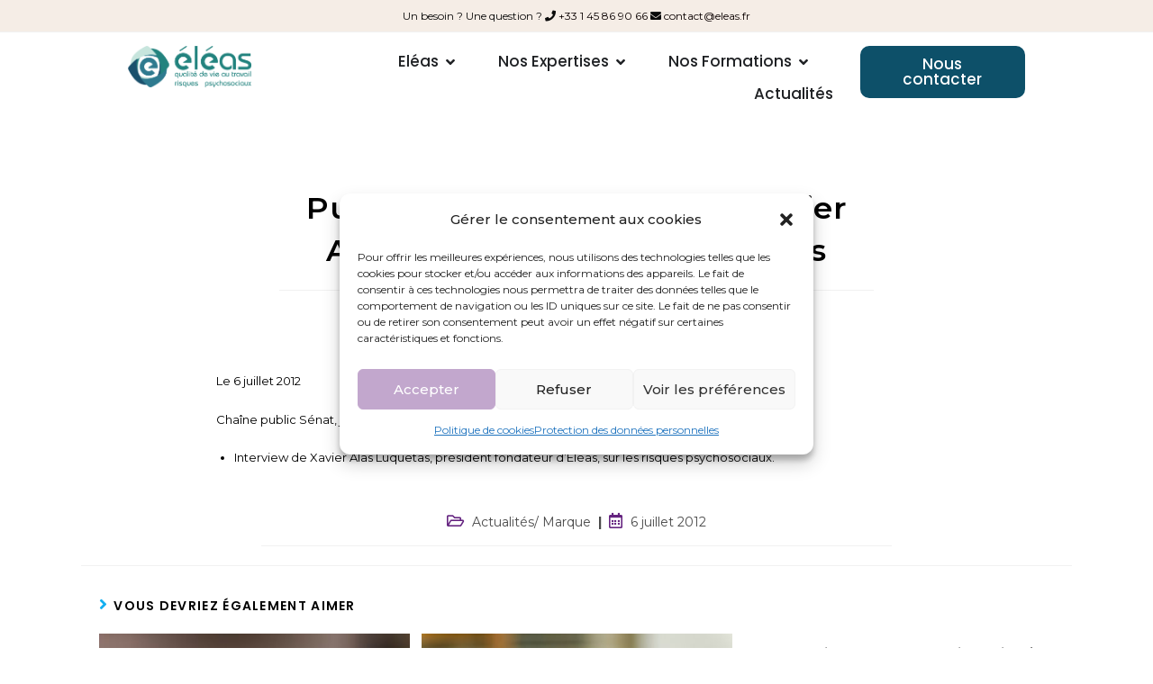

--- FILE ---
content_type: text/html; charset=UTF-8
request_url: https://www.eleas.fr/public-senat-interview-de-xavier-alas-luquetas-sur-les-incivilites/
body_size: 42460
content:
<!DOCTYPE html>
<html class="html" lang="fr-FR" prefix="og: https://ogp.me/ns#">
<head>
	<meta charset="UTF-8">
	<link rel="profile" href="https://gmpg.org/xfn/11">

	<meta name="viewport" content="width=device-width, initial-scale=1">
<!-- Optimisation des moteurs de recherche par Rank Math - https://rankmath.com/ -->
<title>Public Sénat : interview de Xavier Alas Luquetas sur les incivilités | ELEAS</title>
<meta name="description" content="Le 6 juillet 2012"/>
<meta name="robots" content="follow, index, max-snippet:-1, max-video-preview:-1, max-image-preview:large"/>
<link rel="canonical" href="https://www.eleas.fr/public-senat-interview-de-xavier-alas-luquetas-sur-les-incivilites/" />
<meta property="og:locale" content="fr_FR" />
<meta property="og:type" content="article" />
<meta property="og:title" content="Public Sénat : interview de Xavier Alas Luquetas sur les incivilités | ELEAS" />
<meta property="og:description" content="Le 6 juillet 2012" />
<meta property="og:url" content="https://www.eleas.fr/public-senat-interview-de-xavier-alas-luquetas-sur-les-incivilites/" />
<meta property="og:site_name" content="ELEAS" />
<meta property="article:section" content="Actualités/ Marque" />
<meta property="og:updated_time" content="2025-12-09T12:38:14+02:00" />
<meta property="og:image" content="https://www.eleas.fr/wp-content/uploads/2021/05/iStock_26921717_MEDIUM-e1477069716197-1024x450-1.jpeg" />
<meta property="og:image:secure_url" content="https://www.eleas.fr/wp-content/uploads/2021/05/iStock_26921717_MEDIUM-e1477069716197-1024x450-1.jpeg" />
<meta property="og:image:alt" content="Public Sénat : interview de Xavier Alas Luquetas sur les incivilités" />
<meta property="article:published_time" content="2012-07-06T13:26:00+02:00" />
<meta property="article:modified_time" content="2025-12-09T12:38:14+02:00" />
<meta name="twitter:card" content="summary_large_image" />
<meta name="twitter:title" content="Public Sénat : interview de Xavier Alas Luquetas sur les incivilités | ELEAS" />
<meta name="twitter:description" content="Le 6 juillet 2012" />
<meta name="twitter:image" content="https://www.eleas.fr/wp-content/uploads/2021/05/iStock_26921717_MEDIUM-e1477069716197-1024x450-1.jpeg" />
<meta name="twitter:label1" content="Écrit par" />
<meta name="twitter:data1" content="Service MKT COM" />
<meta name="twitter:label2" content="Temps de lecture" />
<meta name="twitter:data2" content="Moins d’une minute" />
<script type="application/ld+json" class="rank-math-schema">{"@context":"https://schema.org","@graph":[{"@type":"Organization","@id":"https://www.eleas.fr/#organization","name":"El\u00e9as","url":"https://www.eleas.fr","sameAs":["https://www.linkedin.com/company/eleas/feed/","https://www.youtube.com/channel/UC4NerWsl55YSY60I-SVNLDw"],"logo":{"@type":"ImageObject","@id":"https://www.eleas.fr/#logo","url":"https://www.eleas.fr/wp-content/uploads/2024/09/cropped-ELEAS-Final-vert-1.png","contentUrl":"https://www.eleas.fr/wp-content/uploads/2024/09/cropped-ELEAS-Final-vert-1.png","caption":"ELEAS","inLanguage":"fr-FR","width":"2297","height":"773"}},{"@type":"WebSite","@id":"https://www.eleas.fr/#website","url":"https://www.eleas.fr","name":"ELEAS","publisher":{"@id":"https://www.eleas.fr/#organization"},"inLanguage":"fr-FR"},{"@type":"ImageObject","@id":"https://www.eleas.fr/wp-content/uploads/2021/05/iStock_26921717_MEDIUM-e1477069716197-1024x450-1.jpeg","url":"https://www.eleas.fr/wp-content/uploads/2021/05/iStock_26921717_MEDIUM-e1477069716197-1024x450-1.jpeg","width":"200","height":"200","inLanguage":"fr-FR"},{"@type":"BreadcrumbList","@id":"https://www.eleas.fr/public-senat-interview-de-xavier-alas-luquetas-sur-les-incivilites/#breadcrumb","itemListElement":[{"@type":"ListItem","position":"1","item":{"@id":"https://www.eleas.fr","name":"Accueil"}},{"@type":"ListItem","position":"2","item":{"@id":"https://www.eleas.fr/public-senat-interview-de-xavier-alas-luquetas-sur-les-incivilites/","name":"Public S\u00e9nat : interview de Xavier Alas Luquetas sur les incivilit\u00e9s"}}]},{"@type":"WebPage","@id":"https://www.eleas.fr/public-senat-interview-de-xavier-alas-luquetas-sur-les-incivilites/#webpage","url":"https://www.eleas.fr/public-senat-interview-de-xavier-alas-luquetas-sur-les-incivilites/","name":"Public S\u00e9nat : interview de Xavier Alas Luquetas sur les incivilit\u00e9s | ELEAS","datePublished":"2012-07-06T13:26:00+02:00","dateModified":"2025-12-09T12:38:14+02:00","isPartOf":{"@id":"https://www.eleas.fr/#website"},"primaryImageOfPage":{"@id":"https://www.eleas.fr/wp-content/uploads/2021/05/iStock_26921717_MEDIUM-e1477069716197-1024x450-1.jpeg"},"inLanguage":"fr-FR","breadcrumb":{"@id":"https://www.eleas.fr/public-senat-interview-de-xavier-alas-luquetas-sur-les-incivilites/#breadcrumb"}},{"@type":"Person","@id":"https://www.eleas.fr/author/eleas-admin/","name":"Service MKT COM","url":"https://www.eleas.fr/author/eleas-admin/","image":{"@type":"ImageObject","@id":"https://secure.gravatar.com/avatar/e9f991b332af53ee16c326e8402bc17ef69f3a94aca8b10b2249fad4e4f2501a?s=96&amp;d=mm&amp;r=g","url":"https://secure.gravatar.com/avatar/e9f991b332af53ee16c326e8402bc17ef69f3a94aca8b10b2249fad4e4f2501a?s=96&amp;d=mm&amp;r=g","caption":"Service MKT COM","inLanguage":"fr-FR"},"sameAs":["https://www.eleas.fr"],"worksFor":{"@id":"https://www.eleas.fr/#organization"}},{"@type":"BlogPosting","headline":"Public S\u00e9nat : interview de Xavier Alas Luquetas sur les incivilit\u00e9s | ELEAS","datePublished":"2012-07-06T13:26:00+02:00","dateModified":"2025-12-09T12:38:14+02:00","author":{"@id":"https://www.eleas.fr/author/eleas-admin/","name":"Service MKT COM"},"publisher":{"@id":"https://www.eleas.fr/#organization"},"description":"Le 6 juillet 2012","name":"Public S\u00e9nat : interview de Xavier Alas Luquetas sur les incivilit\u00e9s | ELEAS","@id":"https://www.eleas.fr/public-senat-interview-de-xavier-alas-luquetas-sur-les-incivilites/#richSnippet","isPartOf":{"@id":"https://www.eleas.fr/public-senat-interview-de-xavier-alas-luquetas-sur-les-incivilites/#webpage"},"image":{"@id":"https://www.eleas.fr/wp-content/uploads/2021/05/iStock_26921717_MEDIUM-e1477069716197-1024x450-1.jpeg"},"inLanguage":"fr-FR","mainEntityOfPage":{"@id":"https://www.eleas.fr/public-senat-interview-de-xavier-alas-luquetas-sur-les-incivilites/#webpage"}}]}</script>
<!-- /Extension Rank Math WordPress SEO -->

<link rel='dns-prefetch' href='//js.hs-scripts.com' />
<link rel='dns-prefetch' href='//www.google.com' />
<link rel='dns-prefetch' href='//www.googletagmanager.com' />
<link rel='dns-prefetch' href='//fonts.googleapis.com' />
<link rel="alternate" type="application/rss+xml" title="ELEAS &raquo; Flux" href="https://www.eleas.fr/feed/" />
<link rel="alternate" type="application/rss+xml" title="ELEAS &raquo; Flux des commentaires" href="https://www.eleas.fr/comments/feed/" />
<link rel="alternate" title="oEmbed (JSON)" type="application/json+oembed" href="https://www.eleas.fr/wp-json/oembed/1.0/embed?url=https%3A%2F%2Fwww.eleas.fr%2Fpublic-senat-interview-de-xavier-alas-luquetas-sur-les-incivilites%2F" />
<link rel="alternate" title="oEmbed (XML)" type="text/xml+oembed" href="https://www.eleas.fr/wp-json/oembed/1.0/embed?url=https%3A%2F%2Fwww.eleas.fr%2Fpublic-senat-interview-de-xavier-alas-luquetas-sur-les-incivilites%2F&#038;format=xml" />
<style id='wp-img-auto-sizes-contain-inline-css'>
img:is([sizes=auto i],[sizes^="auto," i]){contain-intrinsic-size:3000px 1500px}
/*# sourceURL=wp-img-auto-sizes-contain-inline-css */
</style>
<link rel='stylesheet' id='hfe-widgets-style-css' href='https://www.eleas.fr/wp-content/plugins/header-footer-elementor/inc/widgets-css/frontend.css?ver=2.8.2' media='all' />
<style id='wp-emoji-styles-inline-css'>

	img.wp-smiley, img.emoji {
		display: inline !important;
		border: none !important;
		box-shadow: none !important;
		height: 1em !important;
		width: 1em !important;
		margin: 0 0.07em !important;
		vertical-align: -0.1em !important;
		background: none !important;
		padding: 0 !important;
	}
/*# sourceURL=wp-emoji-styles-inline-css */
</style>
<style id='classic-theme-styles-inline-css'>
/*! This file is auto-generated */
.wp-block-button__link{color:#fff;background-color:#32373c;border-radius:9999px;box-shadow:none;text-decoration:none;padding:calc(.667em + 2px) calc(1.333em + 2px);font-size:1.125em}.wp-block-file__button{background:#32373c;color:#fff;text-decoration:none}
/*# sourceURL=/wp-includes/css/classic-themes.min.css */
</style>
<style id='global-styles-inline-css'>
:root{--wp--preset--aspect-ratio--square: 1;--wp--preset--aspect-ratio--4-3: 4/3;--wp--preset--aspect-ratio--3-4: 3/4;--wp--preset--aspect-ratio--3-2: 3/2;--wp--preset--aspect-ratio--2-3: 2/3;--wp--preset--aspect-ratio--16-9: 16/9;--wp--preset--aspect-ratio--9-16: 9/16;--wp--preset--color--black: #000000;--wp--preset--color--cyan-bluish-gray: #abb8c3;--wp--preset--color--white: #ffffff;--wp--preset--color--pale-pink: #f78da7;--wp--preset--color--vivid-red: #cf2e2e;--wp--preset--color--luminous-vivid-orange: #ff6900;--wp--preset--color--luminous-vivid-amber: #fcb900;--wp--preset--color--light-green-cyan: #7bdcb5;--wp--preset--color--vivid-green-cyan: #00d084;--wp--preset--color--pale-cyan-blue: #8ed1fc;--wp--preset--color--vivid-cyan-blue: #0693e3;--wp--preset--color--vivid-purple: #9b51e0;--wp--preset--gradient--vivid-cyan-blue-to-vivid-purple: linear-gradient(135deg,rgb(6,147,227) 0%,rgb(155,81,224) 100%);--wp--preset--gradient--light-green-cyan-to-vivid-green-cyan: linear-gradient(135deg,rgb(122,220,180) 0%,rgb(0,208,130) 100%);--wp--preset--gradient--luminous-vivid-amber-to-luminous-vivid-orange: linear-gradient(135deg,rgb(252,185,0) 0%,rgb(255,105,0) 100%);--wp--preset--gradient--luminous-vivid-orange-to-vivid-red: linear-gradient(135deg,rgb(255,105,0) 0%,rgb(207,46,46) 100%);--wp--preset--gradient--very-light-gray-to-cyan-bluish-gray: linear-gradient(135deg,rgb(238,238,238) 0%,rgb(169,184,195) 100%);--wp--preset--gradient--cool-to-warm-spectrum: linear-gradient(135deg,rgb(74,234,220) 0%,rgb(151,120,209) 20%,rgb(207,42,186) 40%,rgb(238,44,130) 60%,rgb(251,105,98) 80%,rgb(254,248,76) 100%);--wp--preset--gradient--blush-light-purple: linear-gradient(135deg,rgb(255,206,236) 0%,rgb(152,150,240) 100%);--wp--preset--gradient--blush-bordeaux: linear-gradient(135deg,rgb(254,205,165) 0%,rgb(254,45,45) 50%,rgb(107,0,62) 100%);--wp--preset--gradient--luminous-dusk: linear-gradient(135deg,rgb(255,203,112) 0%,rgb(199,81,192) 50%,rgb(65,88,208) 100%);--wp--preset--gradient--pale-ocean: linear-gradient(135deg,rgb(255,245,203) 0%,rgb(182,227,212) 50%,rgb(51,167,181) 100%);--wp--preset--gradient--electric-grass: linear-gradient(135deg,rgb(202,248,128) 0%,rgb(113,206,126) 100%);--wp--preset--gradient--midnight: linear-gradient(135deg,rgb(2,3,129) 0%,rgb(40,116,252) 100%);--wp--preset--font-size--small: 13px;--wp--preset--font-size--medium: 20px;--wp--preset--font-size--large: 36px;--wp--preset--font-size--x-large: 42px;--wp--preset--spacing--20: 0.44rem;--wp--preset--spacing--30: 0.67rem;--wp--preset--spacing--40: 1rem;--wp--preset--spacing--50: 1.5rem;--wp--preset--spacing--60: 2.25rem;--wp--preset--spacing--70: 3.38rem;--wp--preset--spacing--80: 5.06rem;--wp--preset--shadow--natural: 6px 6px 9px rgba(0, 0, 0, 0.2);--wp--preset--shadow--deep: 12px 12px 50px rgba(0, 0, 0, 0.4);--wp--preset--shadow--sharp: 6px 6px 0px rgba(0, 0, 0, 0.2);--wp--preset--shadow--outlined: 6px 6px 0px -3px rgb(255, 255, 255), 6px 6px rgb(0, 0, 0);--wp--preset--shadow--crisp: 6px 6px 0px rgb(0, 0, 0);}:where(.is-layout-flex){gap: 0.5em;}:where(.is-layout-grid){gap: 0.5em;}body .is-layout-flex{display: flex;}.is-layout-flex{flex-wrap: wrap;align-items: center;}.is-layout-flex > :is(*, div){margin: 0;}body .is-layout-grid{display: grid;}.is-layout-grid > :is(*, div){margin: 0;}:where(.wp-block-columns.is-layout-flex){gap: 2em;}:where(.wp-block-columns.is-layout-grid){gap: 2em;}:where(.wp-block-post-template.is-layout-flex){gap: 1.25em;}:where(.wp-block-post-template.is-layout-grid){gap: 1.25em;}.has-black-color{color: var(--wp--preset--color--black) !important;}.has-cyan-bluish-gray-color{color: var(--wp--preset--color--cyan-bluish-gray) !important;}.has-white-color{color: var(--wp--preset--color--white) !important;}.has-pale-pink-color{color: var(--wp--preset--color--pale-pink) !important;}.has-vivid-red-color{color: var(--wp--preset--color--vivid-red) !important;}.has-luminous-vivid-orange-color{color: var(--wp--preset--color--luminous-vivid-orange) !important;}.has-luminous-vivid-amber-color{color: var(--wp--preset--color--luminous-vivid-amber) !important;}.has-light-green-cyan-color{color: var(--wp--preset--color--light-green-cyan) !important;}.has-vivid-green-cyan-color{color: var(--wp--preset--color--vivid-green-cyan) !important;}.has-pale-cyan-blue-color{color: var(--wp--preset--color--pale-cyan-blue) !important;}.has-vivid-cyan-blue-color{color: var(--wp--preset--color--vivid-cyan-blue) !important;}.has-vivid-purple-color{color: var(--wp--preset--color--vivid-purple) !important;}.has-black-background-color{background-color: var(--wp--preset--color--black) !important;}.has-cyan-bluish-gray-background-color{background-color: var(--wp--preset--color--cyan-bluish-gray) !important;}.has-white-background-color{background-color: var(--wp--preset--color--white) !important;}.has-pale-pink-background-color{background-color: var(--wp--preset--color--pale-pink) !important;}.has-vivid-red-background-color{background-color: var(--wp--preset--color--vivid-red) !important;}.has-luminous-vivid-orange-background-color{background-color: var(--wp--preset--color--luminous-vivid-orange) !important;}.has-luminous-vivid-amber-background-color{background-color: var(--wp--preset--color--luminous-vivid-amber) !important;}.has-light-green-cyan-background-color{background-color: var(--wp--preset--color--light-green-cyan) !important;}.has-vivid-green-cyan-background-color{background-color: var(--wp--preset--color--vivid-green-cyan) !important;}.has-pale-cyan-blue-background-color{background-color: var(--wp--preset--color--pale-cyan-blue) !important;}.has-vivid-cyan-blue-background-color{background-color: var(--wp--preset--color--vivid-cyan-blue) !important;}.has-vivid-purple-background-color{background-color: var(--wp--preset--color--vivid-purple) !important;}.has-black-border-color{border-color: var(--wp--preset--color--black) !important;}.has-cyan-bluish-gray-border-color{border-color: var(--wp--preset--color--cyan-bluish-gray) !important;}.has-white-border-color{border-color: var(--wp--preset--color--white) !important;}.has-pale-pink-border-color{border-color: var(--wp--preset--color--pale-pink) !important;}.has-vivid-red-border-color{border-color: var(--wp--preset--color--vivid-red) !important;}.has-luminous-vivid-orange-border-color{border-color: var(--wp--preset--color--luminous-vivid-orange) !important;}.has-luminous-vivid-amber-border-color{border-color: var(--wp--preset--color--luminous-vivid-amber) !important;}.has-light-green-cyan-border-color{border-color: var(--wp--preset--color--light-green-cyan) !important;}.has-vivid-green-cyan-border-color{border-color: var(--wp--preset--color--vivid-green-cyan) !important;}.has-pale-cyan-blue-border-color{border-color: var(--wp--preset--color--pale-cyan-blue) !important;}.has-vivid-cyan-blue-border-color{border-color: var(--wp--preset--color--vivid-cyan-blue) !important;}.has-vivid-purple-border-color{border-color: var(--wp--preset--color--vivid-purple) !important;}.has-vivid-cyan-blue-to-vivid-purple-gradient-background{background: var(--wp--preset--gradient--vivid-cyan-blue-to-vivid-purple) !important;}.has-light-green-cyan-to-vivid-green-cyan-gradient-background{background: var(--wp--preset--gradient--light-green-cyan-to-vivid-green-cyan) !important;}.has-luminous-vivid-amber-to-luminous-vivid-orange-gradient-background{background: var(--wp--preset--gradient--luminous-vivid-amber-to-luminous-vivid-orange) !important;}.has-luminous-vivid-orange-to-vivid-red-gradient-background{background: var(--wp--preset--gradient--luminous-vivid-orange-to-vivid-red) !important;}.has-very-light-gray-to-cyan-bluish-gray-gradient-background{background: var(--wp--preset--gradient--very-light-gray-to-cyan-bluish-gray) !important;}.has-cool-to-warm-spectrum-gradient-background{background: var(--wp--preset--gradient--cool-to-warm-spectrum) !important;}.has-blush-light-purple-gradient-background{background: var(--wp--preset--gradient--blush-light-purple) !important;}.has-blush-bordeaux-gradient-background{background: var(--wp--preset--gradient--blush-bordeaux) !important;}.has-luminous-dusk-gradient-background{background: var(--wp--preset--gradient--luminous-dusk) !important;}.has-pale-ocean-gradient-background{background: var(--wp--preset--gradient--pale-ocean) !important;}.has-electric-grass-gradient-background{background: var(--wp--preset--gradient--electric-grass) !important;}.has-midnight-gradient-background{background: var(--wp--preset--gradient--midnight) !important;}.has-small-font-size{font-size: var(--wp--preset--font-size--small) !important;}.has-medium-font-size{font-size: var(--wp--preset--font-size--medium) !important;}.has-large-font-size{font-size: var(--wp--preset--font-size--large) !important;}.has-x-large-font-size{font-size: var(--wp--preset--font-size--x-large) !important;}
:where(.wp-block-post-template.is-layout-flex){gap: 1.25em;}:where(.wp-block-post-template.is-layout-grid){gap: 1.25em;}
:where(.wp-block-term-template.is-layout-flex){gap: 1.25em;}:where(.wp-block-term-template.is-layout-grid){gap: 1.25em;}
:where(.wp-block-columns.is-layout-flex){gap: 2em;}:where(.wp-block-columns.is-layout-grid){gap: 2em;}
:root :where(.wp-block-pullquote){font-size: 1.5em;line-height: 1.6;}
/*# sourceURL=global-styles-inline-css */
</style>
<link rel='stylesheet' id='cf7md_roboto-css' href='//fonts.googleapis.com/css?family=Roboto:400,500' media='all' />
<link rel='stylesheet' id='cf7-material-design-css' href='https://www.eleas.fr/wp-content/plugins/material-design-for-contact-form-7/public/../assets/css/cf7-material-design.css?ver=2.6.4' media='all' />
<style id='cf7-material-design-inline-css'>
#responsive-form{
	max-width:600px 
	margin:0 auto;
  width:100%;
}
.form-row{
	width: 100%;
}
.column-half, .column-full{
	float: left;
	position: relative;
	padding: 0.3em;
	width:100%;
	-webkit-box-sizing: border-box;
        -moz-box-sizing: border-box;
        box-sizing: border-box
}
.clearfix:after {
	content: "";
	display: table;
	clear: both;
}

@media only screen and (min-width: 48em) { 
	.column-half{
		width: 50%;
	}
}
/*# sourceURL=cf7-material-design-inline-css */
</style>
<link rel='stylesheet' id='topbar-css' href='https://www.eleas.fr/wp-content/plugins/top-bar/inc/../css/topbar_style.css?ver=6.9' media='all' />
<link rel='stylesheet' id='cmplz-general-css' href='https://www.eleas.fr/wp-content/plugins/complianz-gdpr/assets/css/cookieblocker.min.css?ver=1765984191' media='all' />
<link rel='stylesheet' id='ez-toc-css' href='https://www.eleas.fr/wp-content/plugins/easy-table-of-contents/assets/css/screen.min.css?ver=2.0.80' media='all' />
<style id='ez-toc-inline-css'>
div#ez-toc-container .ez-toc-title {font-size: 130%;}div#ez-toc-container .ez-toc-title {font-weight: 500;}div#ez-toc-container ul li , div#ez-toc-container ul li a {font-size: 100%;}div#ez-toc-container ul li , div#ez-toc-container ul li a {font-weight: 500;}div#ez-toc-container nav ul ul li {font-size: 90%;}div#ez-toc-container {background: #fff;border: 1px solid #ddd;}div#ez-toc-container p.ez-toc-title , #ez-toc-container .ez_toc_custom_title_icon , #ez-toc-container .ez_toc_custom_toc_icon {color: #999;}div#ez-toc-container ul.ez-toc-list a {color: #000000;}div#ez-toc-container ul.ez-toc-list a:hover {color: #2a6496;}div#ez-toc-container ul.ez-toc-list a:visited {color: #428bca;}.ez-toc-counter nav ul li a::before {color: ;}.ez-toc-box-title {font-weight: bold; margin-bottom: 10px; text-align: center; text-transform: uppercase; letter-spacing: 1px; color: #666; padding-bottom: 5px;position:absolute;top:-4%;left:5%;background-color: inherit;transition: top 0.3s ease;}.ez-toc-box-title.toc-closed {top:-25%;}
.ez-toc-container-direction {direction: ltr;}.ez-toc-counter ul{counter-reset: item ;}.ez-toc-counter nav ul li a::before {content: counters(item, '.', decimal) '. ';display: inline-block;counter-increment: item;flex-grow: 0;flex-shrink: 0;margin-right: .2em; float: left; }.ez-toc-widget-direction {direction: ltr;}.ez-toc-widget-container ul{counter-reset: item ;}.ez-toc-widget-container nav ul li a::before {content: counters(item, '.', decimal) '. ';display: inline-block;counter-increment: item;flex-grow: 0;flex-shrink: 0;margin-right: .2em; float: left; }
/*# sourceURL=ez-toc-inline-css */
</style>
<link rel='stylesheet' id='hfe-style-css' href='https://www.eleas.fr/wp-content/plugins/header-footer-elementor/assets/css/header-footer-elementor.css?ver=2.8.2' media='all' />
<link rel='stylesheet' id='elementor-icons-css' href='https://www.eleas.fr/wp-content/plugins/elementor/assets/lib/eicons/css/elementor-icons.min.css?ver=5.46.0' media='all' />
<link rel='stylesheet' id='elementor-frontend-css' href='https://www.eleas.fr/wp-content/plugins/elementor/assets/css/frontend.min.css?ver=3.34.2' media='all' />
<link rel='stylesheet' id='elementor-post-40-css' href='https://www.eleas.fr/wp-content/uploads/elementor/css/post-40.css?ver=1769180993' media='all' />
<link rel='stylesheet' id='widget-image-css' href='https://www.eleas.fr/wp-content/plugins/elementor/assets/css/widget-image.min.css?ver=3.34.2' media='all' />
<link rel='stylesheet' id='elementor-post-1562-css' href='https://www.eleas.fr/wp-content/uploads/elementor/css/post-1562.css?ver=1769181624' media='all' />
<link rel='stylesheet' id='font-awesome-css' href='https://www.eleas.fr/wp-content/themes/oceanwp/assets/fonts/fontawesome/css/all.min.css?ver=5.15.1' media='all' />
<link rel='stylesheet' id='simple-line-icons-css' href='https://www.eleas.fr/wp-content/themes/oceanwp/assets/css/third/simple-line-icons.min.css?ver=2.4.0' media='all' />
<link rel='stylesheet' id='oceanwp-style-css' href='https://www.eleas.fr/wp-content/themes/oceanwp/assets/css/style.min.css?ver=3.3.5' media='all' />
<style id='oceanwp-style-inline-css'>
body div.wpforms-container-full .wpforms-form input[type=submit]:hover,
			body div.wpforms-container-full .wpforms-form input[type=submit]:active,
			body div.wpforms-container-full .wpforms-form button[type=submit]:hover,
			body div.wpforms-container-full .wpforms-form button[type=submit]:active,
			body div.wpforms-container-full .wpforms-form .wpforms-page-button:hover,
			body div.wpforms-container-full .wpforms-form .wpforms-page-button:active,
			body .wp-core-ui div.wpforms-container-full .wpforms-form input[type=submit]:hover,
			body .wp-core-ui div.wpforms-container-full .wpforms-form input[type=submit]:active,
			body .wp-core-ui div.wpforms-container-full .wpforms-form button[type=submit]:hover,
			body .wp-core-ui div.wpforms-container-full .wpforms-form button[type=submit]:active,
			body .wp-core-ui div.wpforms-container-full .wpforms-form .wpforms-page-button:hover,
			body .wp-core-ui div.wpforms-container-full .wpforms-form .wpforms-page-button:active {
					background: linear-gradient(0deg, rgba(0, 0, 0, 0.2), rgba(0, 0, 0, 0.2)), var(--wpforms-button-background-color-alt, var(--wpforms-button-background-color)) !important;
			}
/*# sourceURL=oceanwp-style-inline-css */
</style>
<link rel='stylesheet' id='oceanwp-google-font-montserrat-css' href='//fonts.googleapis.com/css?family=Montserrat%3A100%2C200%2C300%2C400%2C500%2C600%2C700%2C800%2C900%2C100i%2C200i%2C300i%2C400i%2C500i%2C600i%2C700i%2C800i%2C900i&#038;subset=latin&#038;display=swap&#038;ver=6.9' media='all' />
<link rel='stylesheet' id='oceanwp-google-font-poppins-css' href='//fonts.googleapis.com/css?family=Poppins%3A100%2C200%2C300%2C400%2C500%2C600%2C700%2C800%2C900%2C100i%2C200i%2C300i%2C400i%2C500i%2C600i%2C700i%2C800i%2C900i&#038;subset=latin&#038;display=swap&#038;ver=6.9' media='all' />
<link rel='stylesheet' id='widget-heading-css' href='https://www.eleas.fr/wp-content/plugins/elementor/assets/css/widget-heading.min.css?ver=3.34.2' media='all' />
<link rel='stylesheet' id='widget-icon-box-css' href='https://www.eleas.fr/wp-content/plugins/elementor/assets/css/widget-icon-box.min.css?ver=3.34.2' media='all' />
<link rel='stylesheet' id='widget-image-box-css' href='https://www.eleas.fr/wp-content/plugins/elementor/assets/css/widget-image-box.min.css?ver=3.34.2' media='all' />
<link rel='stylesheet' id='widget-mega-menu-css' href='https://www.eleas.fr/wp-content/plugins/elementor-pro/assets/css/widget-mega-menu.min.css?ver=3.34.2' media='all' />
<link rel='stylesheet' id='widget-icon-list-css' href='https://www.eleas.fr/wp-content/plugins/elementor/assets/css/widget-icon-list.min.css?ver=3.34.2' media='all' />
<link rel='stylesheet' id='widget-social-icons-css' href='https://www.eleas.fr/wp-content/plugins/elementor/assets/css/widget-social-icons.min.css?ver=3.34.2' media='all' />
<link rel='stylesheet' id='e-apple-webkit-css' href='https://www.eleas.fr/wp-content/plugins/elementor/assets/css/conditionals/apple-webkit.min.css?ver=3.34.2' media='all' />
<link rel='stylesheet' id='elementor-post-15188-css' href='https://www.eleas.fr/wp-content/uploads/elementor/css/post-15188.css?ver=1769180995' media='all' />
<link rel='stylesheet' id='elementor-post-4109-css' href='https://www.eleas.fr/wp-content/uploads/elementor/css/post-4109.css?ver=1769180995' media='all' />
<link rel='stylesheet' id='hfe-elementor-icons-css' href='https://www.eleas.fr/wp-content/plugins/elementor/assets/lib/eicons/css/elementor-icons.min.css?ver=5.34.0' media='all' />
<link rel='stylesheet' id='hfe-icons-list-css' href='https://www.eleas.fr/wp-content/plugins/elementor/assets/css/widget-icon-list.min.css?ver=3.24.3' media='all' />
<link rel='stylesheet' id='hfe-social-icons-css' href='https://www.eleas.fr/wp-content/plugins/elementor/assets/css/widget-social-icons.min.css?ver=3.24.0' media='all' />
<link rel='stylesheet' id='hfe-social-share-icons-brands-css' href='https://www.eleas.fr/wp-content/plugins/elementor/assets/lib/font-awesome/css/brands.css?ver=5.15.3' media='all' />
<link rel='stylesheet' id='hfe-social-share-icons-fontawesome-css' href='https://www.eleas.fr/wp-content/plugins/elementor/assets/lib/font-awesome/css/fontawesome.css?ver=5.15.3' media='all' />
<link rel='stylesheet' id='hfe-nav-menu-icons-css' href='https://www.eleas.fr/wp-content/plugins/elementor/assets/lib/font-awesome/css/solid.css?ver=5.15.3' media='all' />
<link rel='stylesheet' id='hfe-widget-blockquote-css' href='https://www.eleas.fr/wp-content/plugins/elementor-pro/assets/css/widget-blockquote.min.css?ver=3.25.0' media='all' />
<link rel='stylesheet' id='hfe-mega-menu-css' href='https://www.eleas.fr/wp-content/plugins/elementor-pro/assets/css/widget-mega-menu.min.css?ver=3.26.2' media='all' />
<link rel='stylesheet' id='hfe-nav-menu-widget-css' href='https://www.eleas.fr/wp-content/plugins/elementor-pro/assets/css/widget-nav-menu.min.css?ver=3.26.0' media='all' />
<link rel='stylesheet' id='eael-general-css' href='https://www.eleas.fr/wp-content/plugins/essential-addons-for-elementor-lite/assets/front-end/css/view/general.min.css?ver=6.5.8' media='all' />
<link rel='stylesheet' id='oe-widgets-style-css' href='https://www.eleas.fr/wp-content/plugins/ocean-extra/assets/css/widgets.css?ver=6.9' media='all' />
<link rel='stylesheet' id='elementor-gf-roboto-css' href='https://fonts.googleapis.com/css?family=Roboto:100,100italic,200,200italic,300,300italic,400,400italic,500,500italic,600,600italic,700,700italic,800,800italic,900,900italic&#038;display=auto' media='all' />
<link rel='stylesheet' id='elementor-gf-montserrat-css' href='https://fonts.googleapis.com/css?family=Montserrat:100,100italic,200,200italic,300,300italic,400,400italic,500,500italic,600,600italic,700,700italic,800,800italic,900,900italic&#038;display=auto' media='all' />
<link rel='stylesheet' id='elementor-gf-poppins-css' href='https://fonts.googleapis.com/css?family=Poppins:100,100italic,200,200italic,300,300italic,400,400italic,500,500italic,600,600italic,700,700italic,800,800italic,900,900italic&#038;display=auto' media='all' />
<link rel='stylesheet' id='elementor-icons-shared-0-css' href='https://www.eleas.fr/wp-content/plugins/elementor/assets/lib/font-awesome/css/fontawesome.min.css?ver=5.15.3' media='all' />
<link rel='stylesheet' id='elementor-icons-fa-solid-css' href='https://www.eleas.fr/wp-content/plugins/elementor/assets/lib/font-awesome/css/solid.min.css?ver=5.15.3' media='all' />
<link rel='stylesheet' id='elementor-icons-fa-brands-css' href='https://www.eleas.fr/wp-content/plugins/elementor/assets/lib/font-awesome/css/brands.min.css?ver=5.15.3' media='all' />
<script src="https://www.eleas.fr/wp-includes/js/jquery/jquery.min.js?ver=3.7.1" id="jquery-core-js"></script>
<script src="https://www.eleas.fr/wp-includes/js/jquery/jquery-migrate.min.js?ver=3.4.1" id="jquery-migrate-js"></script>
<script id="jquery-js-after">
!function($){"use strict";$(document).ready(function(){$(this).scrollTop()>100&&$(".hfe-scroll-to-top-wrap").removeClass("hfe-scroll-to-top-hide"),$(window).scroll(function(){$(this).scrollTop()<100?$(".hfe-scroll-to-top-wrap").fadeOut(300):$(".hfe-scroll-to-top-wrap").fadeIn(300)}),$(".hfe-scroll-to-top-wrap").on("click",function(){$("html, body").animate({scrollTop:0},300);return!1})})}(jQuery);
!function($){'use strict';$(document).ready(function(){var bar=$('.hfe-reading-progress-bar');if(!bar.length)return;$(window).on('scroll',function(){var s=$(window).scrollTop(),d=$(document).height()-$(window).height(),p=d? s/d*100:0;bar.css('width',p+'%')});});}(jQuery);
//# sourceURL=jquery-js-after
</script>
<script src="https://www.eleas.fr/wp-content/plugins/sticky-menu-or-anything-on-scroll/assets/js/jq-sticky-anything.min.js?ver=2.1.1" id="stickyAnythingLib-js"></script>
<script id="topbar_frontjs-js-extra">
var tpbr_settings = {"fixed":"fixed","user_who":"notloggedin","guests_or_users":"all","message":"En 2023 : 2 770 apprenants form\u00e9s | 97,3% de taux de r\u00e9ussite | 47 formateurs experts | 337 sessions de formation","status":"inactive","yn_button":"button","color":"#206672","button_text":"T\u00e9l\u00e9charger le catalogue","button_url":"https://www.eleas.fr/formation-inter-entreprise/#elementor-actionactionpopupopensettingseyJpZCI6IjUyOTkiLCJ0b2dnbGUiOmZhbHNlfQ","button_behavior":"newwindow","is_admin_bar":"no","detect_sticky":"0"};
//# sourceURL=topbar_frontjs-js-extra
</script>
<script src="https://www.eleas.fr/wp-content/plugins/top-bar/inc/../js/tpbr_front.min.js?ver=6.9" id="topbar_frontjs-js"></script>

<!-- Extrait de code de la balise Google (gtag.js) ajouté par Site Kit -->
<!-- Extrait Google Analytics ajouté par Site Kit -->
<script src="https://www.googletagmanager.com/gtag/js?id=GT-KFNRGXQ" id="google_gtagjs-js" async></script>
<script id="google_gtagjs-js-after">
window.dataLayer = window.dataLayer || [];function gtag(){dataLayer.push(arguments);}
gtag("set","linker",{"domains":["www.eleas.fr"]});
gtag("js", new Date());
gtag("set", "developer_id.dZTNiMT", true);
gtag("config", "GT-KFNRGXQ");
 window._googlesitekit = window._googlesitekit || {}; window._googlesitekit.throttledEvents = []; window._googlesitekit.gtagEvent = (name, data) => { var key = JSON.stringify( { name, data } ); if ( !! window._googlesitekit.throttledEvents[ key ] ) { return; } window._googlesitekit.throttledEvents[ key ] = true; setTimeout( () => { delete window._googlesitekit.throttledEvents[ key ]; }, 5 ); gtag( "event", name, { ...data, event_source: "site-kit" } ); }; 
//# sourceURL=google_gtagjs-js-after
</script>
<link rel="https://api.w.org/" href="https://www.eleas.fr/wp-json/" /><link rel="alternate" title="JSON" type="application/json" href="https://www.eleas.fr/wp-json/wp/v2/posts/1562" /><link rel="EditURI" type="application/rsd+xml" title="RSD" href="https://www.eleas.fr/xmlrpc.php?rsd" />
<meta name="generator" content="WordPress 6.9" />
<link rel='shortlink' href='https://www.eleas.fr/?p=1562' />
<style type='text/css'> .ae_data .elementor-editor-element-setting {
            display:none !important;
            }
            </style><meta name="generator" content="Site Kit by Google 1.170.0" /><script type="text/javascript" src=https://forms.sbc28.com/form.js></script>

<meta property="og:locale" content="fr_FR" />
<meta property="og:type" content="website" />
<meta property="og:image" content="https://www.eleas.fr/wp-content/uploads/2021/04/LOGO_ELEAS_CMJN.png" />
<meta property="og:title" content="Éléas, QVT, expert conseil qualité de vie au travail cabinet | Accueil" />
<meta property="og:image:alt" content="Logo du site Éléas" :>
<meta property="og:description" content="Éléas est un cabinet conseil, spécialiste du développement de la qualité de vie au travail et des risques psychosociaux." />
<meta property="og:url" content="https://www.eleas.fr/" />

<meta name="twitter:card" content="summary_image" />
<meta name="twitter:title" content="Éléas, QVT, expert conseil qualité de vie au travail cabinet | Accueil" />
<meta name="twitter:description" content="Éléas est un cabinet conseil, spécialiste du développement de la qualité de vie au travail et des risques psychosociaux." />
<meta name="twitter:image" content="https://www.eleas.fr/wp-content/uploads/2021/04/LOGO_ELEAS_CMJN.png" />
<meta name="twitter:creator" content="https://www.eleas.fr/" />
<meta name="twitter:site" content="https://www.eleas.fr/" />			<!-- DO NOT COPY THIS SNIPPET! Start of Page Analytics Tracking for HubSpot WordPress plugin v11.3.37-->
			<script class="hsq-set-content-id" data-content-id="blog-post">
				var _hsq = _hsq || [];
				_hsq.push(["setContentType", "blog-post"]);
			</script>
			<!-- DO NOT COPY THIS SNIPPET! End of Page Analytics Tracking for HubSpot WordPress plugin -->
			<style id="mystickymenu" type="text/css">#mysticky-nav { width:100%; position: static; height: auto !important; }#mysticky-nav.wrapfixed { position:fixed; left: 0px; margin-top:0px;  z-index: 99990; -webkit-transition: 0.3s; -moz-transition: 0.3s; -o-transition: 0.3s; transition: 0.3s; -ms-filter:"progid:DXImageTransform.Microsoft.Alpha(Opacity=70)"; filter: alpha(opacity=70); opacity:0.7; background-color: #C2A7CD;}#mysticky-nav.wrapfixed .myfixed{ background-color: #C2A7CD; position: relative;top: auto;left: auto;right: auto;}#mysticky-nav.wrapfixed ul li.menu-item a { color: #ffffff;}#mysticky-nav .myfixed { margin:0 auto; float:none; border:0px; background:none; max-width:100%; }</style>			<style type="text/css">
																															</style>
						<style>.cmplz-hidden {
					display: none !important;
				}</style><link rel="llms-sitemap" href="https://www.eleas.fr/llms.txt" />
<meta name="generator" content="Elementor 3.34.2; features: additional_custom_breakpoints; settings: css_print_method-external, google_font-enabled, font_display-auto">
			<style>
				.e-con.e-parent:nth-of-type(n+4):not(.e-lazyloaded):not(.e-no-lazyload),
				.e-con.e-parent:nth-of-type(n+4):not(.e-lazyloaded):not(.e-no-lazyload) * {
					background-image: none !important;
				}
				@media screen and (max-height: 1024px) {
					.e-con.e-parent:nth-of-type(n+3):not(.e-lazyloaded):not(.e-no-lazyload),
					.e-con.e-parent:nth-of-type(n+3):not(.e-lazyloaded):not(.e-no-lazyload) * {
						background-image: none !important;
					}
				}
				@media screen and (max-height: 640px) {
					.e-con.e-parent:nth-of-type(n+2):not(.e-lazyloaded):not(.e-no-lazyload),
					.e-con.e-parent:nth-of-type(n+2):not(.e-lazyloaded):not(.e-no-lazyload) * {
						background-image: none !important;
					}
				}
			</style>
			<link rel="icon" href="https://www.eleas.fr/wp-content/uploads/2025/05/LOGO-ELEAS-150x150.png" sizes="32x32" />
<link rel="icon" href="https://www.eleas.fr/wp-content/uploads/2025/05/LOGO-ELEAS-300x300.png" sizes="192x192" />
<link rel="apple-touch-icon" href="https://www.eleas.fr/wp-content/uploads/2025/05/LOGO-ELEAS-300x300.png" />
<meta name="msapplication-TileImage" content="https://www.eleas.fr/wp-content/uploads/2025/05/LOGO-ELEAS-300x300.png" />
		<style id="wp-custom-css">
			.envato-block__preview{overflow:visible}.elementor-headline-animation-type-drop-in .elementor-headline-dynamic-wrapper{text-align:center}.envato-kit-141-top-0 h1,.envato-kit-141-top-0 h2,.envato-kit-141-top-0 h3,.envato-kit-141-top-0 h4,.envato-kit-141-top-0 h5,.envato-kit-141-top-0 h6,.envato-kit-141-top-0 p{margin-top:0}.envato-kit-141-newsletter-inline .elementor-field-textual.elementor-size-md{padding-left:1.5rem;padding-right:1.5rem}.envato-kit-141-bottom-0 p{margin-bottom:0}.envato-kit-141-bottom-8 .elementor-price-list .elementor-price-list-item .elementor-price-list-header{margin-bottom:.5rem}.envato-kit-141.elementor-widget-testimonial-carousel.elementor-pagination-type-bullets .swiper-container{padding-bottom:52px}.envato-kit-141-display-inline{display:inline-block}.envato-kit-141 .elementor-slick-slider ul.slick-dots{bottom:-40px}.envato-block__preview{overflow:visible !important}.widget-title{margin-left:-17px}function bweb_change_events_title( $title ){if( is_tax() ){return $title}else{return __( 'All events','texdomain' )}}add_filter( 'tribe_get_events_title','bweb_change_events_title' );c665d4805631b9a8bf464e65129b2f58 **/.envato-block__preview{overflow:visible}#form-header-title{color:#000;font-family:"Open Sans",Verdana,Arial,sans-serif;font-size:25px;display:block;text-align:center;margin-bottom:30px}#label-CIVILITY_ID{color:#000;font-family:"Open Sans",Verdana,Arial,sans-serif;font-size:14px;margin-bottom:8px}#div-CIVILITY_ID{width:100%;display:flex;flex-direction:row;flex-wrap:wrap;padding-top:5px}#indicator-CIVILITY_ID{border:1px solid #652480;background-color:#f1f1f1}#label-opt-CIVILITY_ID{padding-top:5px;margin-right:10px;font-family:'Open Sans',Verdana,Arial,sans-serif;font-size:12px;color:#000}#label-FIRSTNAME_ID{color:#000;font-family:"Open Sans",Verdana,Arial,sans-serif;font-size:14px;margin-bottom:8px}#input-FIRSTNAME_ID{border:1px solid #652480;background-color:#f1f1f1;height:35px;margin:5px 0 18px 0;font-size:.9em;padding-left:5px;border-radius:25px;-webkit-border-radius:25px;-moz-border-radius:25px;-webkit-box-sizing:border-box;box-sizing:border-box;text-indent:5px;width:100%}#label-LASTNAME_ID{color:#000;font-family:"Open Sans",Verdana,Arial,sans-serif;font-size:14px;margin-bottom:8px}#input-LASTNAME_ID{border:1px solid #652480;background-color:#f1f1f1;height:35px;margin:5px 0 18px 0;font-size:.9em;padding-left:5px;border-radius:25px;-webkit-border-radius:25px;-moz-border-radius:25px;-webkit-box-sizing:border-box;box-sizing:border-box;text-indent:5px;width:100%}#label-EMAIL_ID{color:#000;font-family:"Open Sans",Verdana,Arial,sans-serif;font-size:14px;margin-bottom:8px}#input-email{border:1px solid #652480;background-color:#f1f1f1;height:35px;margin:5px 0 18px 0;font-size:.9em;padding-left:5px;border-radius:25px;-webkit-border-radius:25px;-moz-border-radius:25px;-webkit-box-sizing:border-box;box-sizing:border-box;text-indent:5px;width:100%}#form-mandatory{font-size:13px;margin-left:5px;font-family:'Open Sans',Verdana,Arial,sans-serif;color:#000}input::-webkit-input-placeholder,input:-moz-placeholder,input::-moz-placeholder,input:-ms-input-placeholder,input::-ms-input-placeholder{color:#000;opacity:0.6}select{-webkit-appearance:none;-moz-appearance:none;appearance:none;cursor:pointer}@media screen and (-webkit-min-device-pixel-ratio:0){select{padding-right:18px}}.select-arrow{position:relative}.select-arrow:after{content:'^';font:15px "Consolas",monospace;color:#000;-webkit-transform:rotate(180deg);-moz-transform:rotate(180deg);-ms-transform:rotate(180deg);transform:rotate(180deg);right:8px;top:-3px;padding:0 0 0;position:absolute;pointer-events:none}.control{display:block;position:relative;padding-left:30px;margin-left:5px;margin-right:6px;cursor:pointer;font-size:18px}.control input{position:absolute;z-index:-1;opacity:0}.control__indicator{position:absolute;border:1px solid;top:2px;left:0;height:20px;width:20px;border-radius:3px;-webkit-border-radius:3px;-moz-border-radius:3px}.control--radio .control__indicator{border-radius:50%}.control__indicator:after{content:'';position:absolute;display:none}.control input:checked ~ .control__indicator:after{display:block}.control--checkbox .control__indicator:after{left:8px;top:4px;width:3px;height:8px;transform:rotate(45deg);border-style:solid;border-color:#000;border-width:0 2px 2px 0;position:absolute}.control--radio .control__indicator:after{left:7px;top:7px;height:6px;width:6px;border-radius:50%;background:#000;position:absolute}input[type="number"]::-webkit-inner-spin-button{-webkit-appearance:none}input[type="number"]{-moz-appearance:textfield}input:focus{outline:solid 1px #736F6F !important}textarea:focus{outline:solid 1px #736F6F !important}select:focus{outline:solid 1px #736F6F !important}input:disabled,input[disabled]{opacity:0.2;cursor:default}.loader,.loader:after{border-radius:50%;width:1.8em;height:1.8em}.loader{margin-top:5px;margin-left:10px;font-size:10px;position:relative;border:.5em solid #919798;border-left-color:#3c9f51;-webkit-transform:translateZ(0);-ms-transform:translateZ(0);transform:translateZ(0);-webkit-animation:load8 1s infinite linear;animation:load8 1s infinite linear}@-webkit-keyframes load8{0%{-webkit-transform:rotate(0deg);transform:rotate(0deg)}100%{-webkit-transform:rotate(360deg);transform:rotate(360deg)}}@keyframes load8{0%{-webkit-transform:rotate(0deg);transform:rotate(0deg)}100%{-webkit-transform:rotate(360deg);transform:rotate(360deg)}}#sb_form{background:#ffffff;padding:10px 20px 20px 20px;border-radius:15px;box-shadow:0 4px 10px 0 rgba(0,0,0,0.25);position:relative}input{color:#000 !important}#div-submitInput{display:flex;flex-direction:row;justify-content:center}#submitInput{border-style:solid;text-align:center;color:#ffffff;border-color:#ffffff;border-width:0;border-radius:15px;padding:10px 25px;text-decoration:none;display:block;font-family:'Arial';font-style:inherit;font-weight:inherit;font-size:15px;background-color:#652480;cursor:pointer;width:100%}#form-footer-mandatory{color:#000;font-family:"Open Sans",Verdana,Arial,sans-serif;font-size:12px;display:block;margin-top:20px}.btn-newsletter{border-radius:15px}.btn-newsletter:hover{background-color:#3463a8}body.single-tribe_events .tribe-events-cost,body.single-tribe_events .tribe-events-cal-links,body.single-tribe_events .event-tickets .tribe-common-h6--min-medium{display:none!important}body.single-tribe_events .event-tickets .tribe-tickets__rsvp-actions .tribe-common-c-btn{text-indent:-9999px;line-height:0}body.single-tribe_events .event-tickets .tribe-tickets__rsvp-actions .tribe-common-c-btn:after{content:"Réserver";text-indent:0;display:block;line-height:initial}.tribe-events-calendar-month__day--past{background-color:#EEEEEE;border-color:#7F8487}.tribe-events-calendar-month__day--current{background-color:#C2A7CD;/ border-color:#C2A7CD}.elementor-widget-toggle .elementor-tab-content{display:block}.quick-aside-formular{height:fit-content}$custom_text = [ 'Principal Participant' =>'Participant','Invité' =>'Participant',] return $custom_text		</style>
		<!-- OceanWP CSS -->
<style type="text/css">
/* General CSS */a{color:#000000}a .owp-icon use{stroke:#000000}a:hover{color:#199ecf}a:hover .owp-icon use{stroke:#199ecf}.page-header,.has-transparent-header .page-header{padding:15px 0 0 0}.page-header .page-header-title,.page-header.background-image-page-header .page-header-title{color:#000000}#scroll-top{background-color:#a8cbe0}#scroll-top:hover{background-color:#3aa9e0}form input[type="text"],form input[type="password"],form input[type="email"],form input[type="url"],form input[type="date"],form input[type="month"],form input[type="time"],form input[type="datetime"],form input[type="datetime-local"],form input[type="week"],form input[type="number"],form input[type="search"],form input[type="tel"],form input[type="color"],form select,form textarea,.woocommerce .woocommerce-checkout .select2-container--default .select2-selection--single{border-radius:30px}body div.wpforms-container-full .wpforms-form input[type=date],body div.wpforms-container-full .wpforms-form input[type=datetime],body div.wpforms-container-full .wpforms-form input[type=datetime-local],body div.wpforms-container-full .wpforms-form input[type=email],body div.wpforms-container-full .wpforms-form input[type=month],body div.wpforms-container-full .wpforms-form input[type=number],body div.wpforms-container-full .wpforms-form input[type=password],body div.wpforms-container-full .wpforms-form input[type=range],body div.wpforms-container-full .wpforms-form input[type=search],body div.wpforms-container-full .wpforms-form input[type=tel],body div.wpforms-container-full .wpforms-form input[type=text],body div.wpforms-container-full .wpforms-form input[type=time],body div.wpforms-container-full .wpforms-form input[type=url],body div.wpforms-container-full .wpforms-form input[type=week],body div.wpforms-container-full .wpforms-form select,body div.wpforms-container-full .wpforms-form textarea{border-radius:30px}form input[type="text"],form input[type="password"],form input[type="email"],form input[type="url"],form input[type="date"],form input[type="month"],form input[type="time"],form input[type="datetime"],form input[type="datetime-local"],form input[type="week"],form input[type="number"],form input[type="search"],form input[type="tel"],form input[type="color"],form select,form textarea,.select2-container .select2-choice,.woocommerce .woocommerce-checkout .select2-container--default .select2-selection--single{border-color:#652480}body div.wpforms-container-full .wpforms-form input[type=date],body div.wpforms-container-full .wpforms-form input[type=datetime],body div.wpforms-container-full .wpforms-form input[type=datetime-local],body div.wpforms-container-full .wpforms-form input[type=email],body div.wpforms-container-full .wpforms-form input[type=month],body div.wpforms-container-full .wpforms-form input[type=number],body div.wpforms-container-full .wpforms-form input[type=password],body div.wpforms-container-full .wpforms-form input[type=range],body div.wpforms-container-full .wpforms-form input[type=search],body div.wpforms-container-full .wpforms-form input[type=tel],body div.wpforms-container-full .wpforms-form input[type=text],body div.wpforms-container-full .wpforms-form input[type=time],body div.wpforms-container-full .wpforms-form input[type=url],body div.wpforms-container-full .wpforms-form input[type=week],body div.wpforms-container-full .wpforms-form select,body div.wpforms-container-full .wpforms-form textarea{border-color:#652480}form input[type="text"]:focus,form input[type="password"]:focus,form input[type="email"]:focus,form input[type="tel"]:focus,form input[type="url"]:focus,form input[type="search"]:focus,form textarea:focus,.select2-drop-active,.select2-dropdown-open.select2-drop-above .select2-choice,.select2-dropdown-open.select2-drop-above .select2-choices,.select2-drop.select2-drop-above.select2-drop-active,.select2-container-active .select2-choice,.select2-container-active .select2-choices{border-color:#652480}body div.wpforms-container-full .wpforms-form input:focus,body div.wpforms-container-full .wpforms-form textarea:focus,body div.wpforms-container-full .wpforms-form select:focus{border-color:#652480}.theme-button,input[type="submit"],button[type="submit"],button,.button,body div.wpforms-container-full .wpforms-form input[type=submit],body div.wpforms-container-full .wpforms-form button[type=submit],body div.wpforms-container-full .wpforms-form .wpforms-page-button{border-radius:34px}body .theme-button,body input[type="submit"],body button[type="submit"],body button,body .button,body div.wpforms-container-full .wpforms-form input[type=submit],body div.wpforms-container-full .wpforms-form button[type=submit],body div.wpforms-container-full .wpforms-form .wpforms-page-button{background-color:#3aa9e0}body .theme-button:hover,body input[type="submit"]:hover,body button[type="submit"]:hover,body button:hover,body .button:hover,body div.wpforms-container-full .wpforms-form input[type=submit]:hover,body div.wpforms-container-full .wpforms-form input[type=submit]:active,body div.wpforms-container-full .wpforms-form button[type=submit]:hover,body div.wpforms-container-full .wpforms-form button[type=submit]:active,body div.wpforms-container-full .wpforms-form .wpforms-page-button:hover,body div.wpforms-container-full .wpforms-form .wpforms-page-button:active{background-color:#3463a8}#blog-entries ul.meta li i{color:#652480}#blog-entries ul.meta li .owp-icon use{stroke:#652480}.single-post ul.meta li i{color:#652480}.single-post ul.meta li .owp-icon use{stroke:#652480}/* Blog CSS */.blog-entry.thumbnail-entry .blog-entry-category a{color:#652480}.blog-entry.thumbnail-entry .blog-entry-comments a:hover{color:#652480}/* Header CSS */#site-logo #site-logo-inner,.oceanwp-social-menu .social-menu-inner,#site-header.full_screen-header .menu-bar-inner,.after-header-content .after-header-content-inner{height:85px}#site-navigation-wrap .dropdown-menu >li >a,.oceanwp-mobile-menu-icon a,.mobile-menu-close,.after-header-content-inner >a{line-height:85px}#site-header,.has-transparent-header .is-sticky #site-header,.has-vh-transparent .is-sticky #site-header.vertical-header,#searchform-header-replace{background-color:rgba(255,255,255,0.9)}#site-header{border-color:rgba(241,241,241,0)}#site-header.has-header-media .overlay-header-media{background-color:rgba(0,0,0,0.5)}#site-logo #site-logo-inner a img,#site-header.center-header #site-navigation-wrap .middle-site-logo a img{max-width:200px}@media (max-width:480px){#site-logo #site-logo-inner a img,#site-header.center-header #site-navigation-wrap .middle-site-logo a img{max-width:137px}}#site-header #site-logo #site-logo-inner a img,#site-header.center-header #site-navigation-wrap .middle-site-logo a img{max-height:500px}.effect-one #site-navigation-wrap .dropdown-menu >li >a.menu-link >span:after,.effect-three #site-navigation-wrap .dropdown-menu >li >a.menu-link >span:after,.effect-five #site-navigation-wrap .dropdown-menu >li >a.menu-link >span:before,.effect-five #site-navigation-wrap .dropdown-menu >li >a.menu-link >span:after,.effect-nine #site-navigation-wrap .dropdown-menu >li >a.menu-link >span:before,.effect-nine #site-navigation-wrap .dropdown-menu >li >a.menu-link >span:after{background-color:#0d5069}.effect-four #site-navigation-wrap .dropdown-menu >li >a.menu-link >span:before,.effect-four #site-navigation-wrap .dropdown-menu >li >a.menu-link >span:after,.effect-seven #site-navigation-wrap .dropdown-menu >li >a.menu-link:hover >span:after,.effect-seven #site-navigation-wrap .dropdown-menu >li.sfHover >a.menu-link >span:after{color:#0d5069}.effect-seven #site-navigation-wrap .dropdown-menu >li >a.menu-link:hover >span:after,.effect-seven #site-navigation-wrap .dropdown-menu >li.sfHover >a.menu-link >span:after{text-shadow:10px 0 #0d5069,-10px 0 #0d5069}#site-navigation-wrap .dropdown-menu >li >a{padding:0 22px}#site-navigation-wrap .dropdown-menu >li >a,.oceanwp-mobile-menu-icon a,#searchform-header-replace-close{color:#000000}#site-navigation-wrap .dropdown-menu >li >a .owp-icon use,.oceanwp-mobile-menu-icon a .owp-icon use,#searchform-header-replace-close .owp-icon use{stroke:#000000}#site-navigation-wrap .dropdown-menu >li >a:hover,.oceanwp-mobile-menu-icon a:hover,#searchform-header-replace-close:hover{color:#0d5069}#site-navigation-wrap .dropdown-menu >li >a:hover .owp-icon use,.oceanwp-mobile-menu-icon a:hover .owp-icon use,#searchform-header-replace-close:hover .owp-icon use{stroke:#0d5069}#site-navigation-wrap .dropdown-menu >.current-menu-item >a,#site-navigation-wrap .dropdown-menu >.current-menu-ancestor >a,#site-navigation-wrap .dropdown-menu >.current-menu-item >a:hover,#site-navigation-wrap .dropdown-menu >.current-menu-ancestor >a:hover{color:#0d5069}.dropdown-menu .sub-menu,#searchform-dropdown,.current-shop-items-dropdown{border-color:#0d5069}.dropdown-menu ul li.menu-item,.navigation >ul >li >ul.megamenu.sub-menu >li,.navigation .megamenu li ul.sub-menu{border-color:rgba(58,169,224,0.17)}.dropdown-menu ul li a.menu-link{color:#000000}.dropdown-menu ul li a.menu-link .owp-icon use{stroke:#000000}.dropdown-menu ul li a.menu-link:hover{color:#0d5069}.dropdown-menu ul li a.menu-link:hover .owp-icon use{stroke:#0d5069}.dropdown-menu ul >.current-menu-item >a.menu-link{color:#0d5069}/* Top Bar CSS */#top-bar{padding:7px 0 7px 0}#top-bar-wrap,.oceanwp-top-bar-sticky{background-color:#f5ede6}#top-bar-wrap,#top-bar-content strong{color:#0a0a0a}#top-bar-content a,#top-bar-social-alt a{color:#0a0000}#top-bar-content a:hover,#top-bar-social-alt a:hover{color:#135cf9}/* Footer Widgets CSS */#footer-widgets{background-color:#652480}#footer-widgets,#footer-widgets p,#footer-widgets li a:before,#footer-widgets .contact-info-widget span.oceanwp-contact-title,#footer-widgets .recent-posts-date,#footer-widgets .recent-posts-comments,#footer-widgets .widget-recent-posts-icons li .fa{color:#ffffff}#footer-widgets .footer-box a:hover,#footer-widgets a:hover{color:#ffffff}/* Footer Bottom CSS */#footer-bottom{padding:11px 0 10px 0}#footer-bottom{background-color:#ffffff}#footer-bottom,#footer-bottom p{color:#000000}#footer-bottom a,#footer-bottom #footer-bottom-menu a{color:#000000}#footer-bottom a:hover,#footer-bottom #footer-bottom-menu a:hover{color:#652480}/* Sidebar CSS */.widget-area{padding:0 15px 0 30px!important}.widget-area .sidebar-box,.separate-layout .sidebar-box{margin-bottom:20px}.widget-title{border-color:#652480}.widget-title{margin-bottom:22px}/* Typography CSS */body{font-family:Montserrat;color:#000000}h1,h2,h3,h4,h5,h6,.theme-heading,.widget-title,.oceanwp-widget-recent-posts-title,.comment-reply-title,.entry-title,.sidebar-box .widget-title{font-family:Poppins;color:#000000}#site-navigation-wrap .dropdown-menu >li >a,#site-header.full_screen-header .fs-dropdown-menu >li >a,#site-header.top-header #site-navigation-wrap .dropdown-menu >li >a,#site-header.center-header #site-navigation-wrap .dropdown-menu >li >a,#site-header.medium-header #site-navigation-wrap .dropdown-menu >li >a,.oceanwp-mobile-menu-icon a{font-family:Poppins;font-weight:500;font-size:17px}.dropdown-menu ul li a.menu-link,#site-header.full_screen-header .fs-dropdown-menu ul.sub-menu li a{font-family:Poppins;font-weight:500;text-transform:none}.sidr-class-dropdown-menu li a,a.sidr-class-toggle-sidr-close,#mobile-dropdown ul li a,body #mobile-fullscreen ul li a{font-family:Poppins}.page-header .page-header-title,.page-header.background-image-page-header .page-header-title{font-family:Montserrat;font-size:40px}@media (max-width:480px){.page-header .page-header-title,.page-header.background-image-page-header .page-header-title{font-size:20px;line-height:0.3}}.blog-entry.post .blog-entry-header .entry-title a{font-family:Montserrat;color:#000000}@media (max-width:480px){.blog-entry.post .blog-entry-header .entry-title a{font-size:16px;line-height:0.5}}.single-post .entry-title{font-family:Montserrat;color:#000000}@media (max-width:480px){.single-post .entry-title{font-size:16px}}.sidebar-box .widget-title{font-weight:700;color:#000000}.sidebar-box,.footer-box{font-family:Montserrat;font-size:13px}@media (max-width:480px){.sidebar-box,.footer-box{font-size:14px;line-height:2.3}}#footer-widgets .footer-box .widget-title{font-family:Poppins;font-weight:700;font-style:normal;font-size:14px;text-transform:none}@media (max-width:480px){#footer-widgets .footer-box .widget-title{font-size:18px}}#footer-bottom #footer-bottom-menu{font-family:Poppins}
</style><meta name="generator" content="WP Rocket 3.20.0.2" data-wpr-features="wpr_preload_links wpr_desktop" /></head>

<body data-cmplz=1 class="wp-singular post-template-default single single-post postid-1562 single-format-standard wp-custom-logo wp-embed-responsive wp-theme-oceanwp ehf-template-oceanwp ehf-stylesheet-oceanwp oceanwp-theme dropdown-mobile no-header-border default-breakpoint content-full-width content-max-width post-in-category-actualites-marque has-topbar page-header-disabled has-breadcrumbs has-blog-grid elementor-default elementor-kit-40 elementor-page elementor-page-1562" itemscope="itemscope" itemtype="https://schema.org/Article">

	
	
	<div data-rocket-location-hash="8d4cf696f26de01be85ad0a187dccab0" id="outer-wrap" class="site clr">

		<a class="skip-link screen-reader-text" href="#main">Skip to content</a>

		
		<div data-rocket-location-hash="d32c78bb6c23ac2fe4709dc3c38ea82f" id="wrap" class="clr">

			

<div data-rocket-location-hash="e431264c670ab5170b2151ec2a6c42b2" id="top-bar-wrap" class="clr">

	<div id="top-bar" class="clr container">

		
		<div id="top-bar-inner" class="clr">

			
	<div id="top-bar-content" class="clr has-content top-bar-centered">

		
		
			
				<span class="topbar-content">

					Un besoin ? Une question ? <i class="fa fa-phone" aria-hidden="true"></i><a href="tel:+33 1 45 86 90 66"> +33 1 45 86 90 66 </a>  <i class=" fa fa-envelope" aria-hidden="true" role="img"></i> <a href="mailto:contact@eleas.fr">contact@eleas.fr </a>
				</span>

				
	</div><!-- #top-bar-content -->


		</div><!-- #top-bar-inner -->

		
	</div><!-- #top-bar -->

</div><!-- #top-bar-wrap -->


			
<header data-rocket-location-hash="25863ed95be91550d1000de994f91b1b" id="site-header" class="effect-one clr" data-height="85" itemscope="itemscope" itemtype="https://schema.org/WPHeader" role="banner">

			<header data-elementor-type="header" data-elementor-id="15188" class="elementor elementor-15188 elementor-location-header" data-elementor-post-type="elementor_library">
			<div class="elementor-element elementor-element-073f05f e-flex e-con-boxed e-con e-parent" data-id="073f05f" data-element_type="container" data-settings="{&quot;background_background&quot;:&quot;classic&quot;}">
					<div class="e-con-inner">
		<div class="elementor-element elementor-element-328f51a e-con-full e-flex e-con e-child" data-id="328f51a" data-element_type="container">
				<div class="elementor-element elementor-element-6091820 elementor-widget elementor-widget-tl-site-logo" data-id="6091820" data-element_type="widget" data-widget_type="tl-site-logo.default">
				<div class="elementor-widget-container">
					<a href="https://www.eleas.fr"><img src="https://www.eleas.fr/wp-content/uploads/2024/09/cropped-ELEAS-Final-vert-1.png" title="cropped-ELEAS-Final-vert-1.png" alt="" class="attachment-full size-full wp-image-9905" loading="lazy" /></a>				</div>
				</div>
				</div>
		<div class="elementor-element elementor-element-04b1946 e-con-full e-flex e-con e-child" data-id="04b1946" data-element_type="container">
				<div class="elementor-element elementor-element-5a76563 e-fit_to_content elementor-hidden-tablet elementor-hidden-mobile e-n-menu-layout-horizontal e-n-menu-tablet elementor-widget elementor-widget-n-menu" data-id="5a76563" data-element_type="widget" data-settings="{&quot;menu_items&quot;:[{&quot;item_title&quot;:&quot;El\u00e9as&quot;,&quot;_id&quot;:&quot;0fc2608&quot;,&quot;item_dropdown_content&quot;:&quot;yes&quot;,&quot;item_link&quot;:{&quot;url&quot;:&quot;&quot;,&quot;is_external&quot;:&quot;&quot;,&quot;nofollow&quot;:&quot;&quot;,&quot;custom_attributes&quot;:&quot;&quot;},&quot;item_icon&quot;:{&quot;value&quot;:&quot;&quot;,&quot;library&quot;:&quot;&quot;},&quot;item_icon_active&quot;:null,&quot;element_id&quot;:&quot;&quot;},{&quot;item_title&quot;:&quot;Nos Expertises&quot;,&quot;_id&quot;:&quot;f10bd2b&quot;,&quot;item_dropdown_content&quot;:&quot;yes&quot;,&quot;item_link&quot;:{&quot;url&quot;:&quot;&quot;,&quot;is_external&quot;:&quot;&quot;,&quot;nofollow&quot;:&quot;&quot;,&quot;custom_attributes&quot;:&quot;&quot;},&quot;item_icon&quot;:{&quot;value&quot;:&quot;&quot;,&quot;library&quot;:&quot;&quot;},&quot;item_icon_active&quot;:null,&quot;element_id&quot;:&quot;&quot;},{&quot;item_title&quot;:&quot;Nos Formations&quot;,&quot;_id&quot;:&quot;61e6f33&quot;,&quot;item_dropdown_content&quot;:&quot;yes&quot;,&quot;item_link&quot;:{&quot;url&quot;:&quot;https:\/\/www.eleas.fr\/academie-eleas\/&quot;,&quot;is_external&quot;:&quot;&quot;,&quot;nofollow&quot;:&quot;&quot;,&quot;custom_attributes&quot;:&quot;&quot;},&quot;item_icon&quot;:{&quot;value&quot;:&quot;&quot;,&quot;library&quot;:&quot;&quot;},&quot;item_icon_active&quot;:null,&quot;element_id&quot;:&quot;&quot;},{&quot;_id&quot;:&quot;46a798d&quot;,&quot;item_title&quot;:&quot;Actualit\u00e9s&quot;,&quot;item_link&quot;:{&quot;url&quot;:&quot;https:\/\/www.eleas.fr\/actualites-eleas\/&quot;,&quot;is_external&quot;:&quot;&quot;,&quot;nofollow&quot;:&quot;&quot;,&quot;custom_attributes&quot;:&quot;&quot;},&quot;item_dropdown_content&quot;:&quot;no&quot;,&quot;item_icon&quot;:{&quot;value&quot;:&quot;&quot;,&quot;library&quot;:&quot;&quot;},&quot;item_icon_active&quot;:null,&quot;element_id&quot;:&quot;&quot;}],&quot;content_width&quot;:&quot;fit_to_content&quot;,&quot;item_position_horizontal&quot;:&quot;end&quot;,&quot;item_position_horizontal_mobile&quot;:&quot;center&quot;,&quot;horizontal_scroll_mobile&quot;:&quot;disable&quot;,&quot;content_horizontal_position&quot;:&quot;center&quot;,&quot;item_layout&quot;:&quot;horizontal&quot;,&quot;open_on&quot;:&quot;hover&quot;,&quot;horizontal_scroll&quot;:&quot;disable&quot;,&quot;breakpoint_selector&quot;:&quot;tablet&quot;,&quot;menu_item_title_distance_from_content&quot;:{&quot;unit&quot;:&quot;px&quot;,&quot;size&quot;:0,&quot;sizes&quot;:[]},&quot;menu_item_title_distance_from_content_tablet&quot;:{&quot;unit&quot;:&quot;px&quot;,&quot;size&quot;:&quot;&quot;,&quot;sizes&quot;:[]},&quot;menu_item_title_distance_from_content_mobile&quot;:{&quot;unit&quot;:&quot;px&quot;,&quot;size&quot;:&quot;&quot;,&quot;sizes&quot;:[]}}" data-widget_type="mega-menu.default">
				<div class="elementor-widget-container">
							<nav class="e-n-menu" data-widget-number="948" aria-label="Menu">
					<button class="e-n-menu-toggle" id="menu-toggle-948" aria-haspopup="true" aria-expanded="false" aria-controls="menubar-948" aria-label="Permuter le menu">
			<span class="e-n-menu-toggle-icon e-open">
				<i class="eicon-menu-bar"></i>			</span>
			<span class="e-n-menu-toggle-icon e-close">
				<i class="eicon-close"></i>			</span>
		</button>
					<div class="e-n-menu-wrapper" id="menubar-948" aria-labelledby="menu-toggle-948">
				<ul class="e-n-menu-heading">
								<li class="e-n-menu-item">
				<div id="e-n-menu-title-9481" class="e-n-menu-title">
					<div class="e-n-menu-title-container">												<span class="e-n-menu-title-text">
							Eléas						</span>
					</div>											<button id="e-n-menu-dropdown-icon-9481" class="e-n-menu-dropdown-icon e-focus" data-tab-index="1" aria-haspopup="true" aria-expanded="false" aria-controls="e-n-menu-content-9481" >
							<span class="e-n-menu-dropdown-icon-opened">
								<i aria-hidden="true" class="fas fa-angle-up"></i>								<span class="elementor-screen-only">Fermer Eléas</span>
							</span>
							<span class="e-n-menu-dropdown-icon-closed">
								<i aria-hidden="true" class="fas fa-angle-down"></i>								<span class="elementor-screen-only">Ouvrir Eléas</span>
							</span>
						</button>
									</div>
									<div class="e-n-menu-content">
						<div id="e-n-menu-content-9481" data-tab-index="1" aria-labelledby="e-n-menu-dropdown-icon-9481" class="elementor-element elementor-element-5c34133 e-flex e-con-boxed e-con e-child" data-id="5c34133" data-element_type="container">
					<div class="e-con-inner">
		<div class="elementor-element elementor-element-f3b7775 e-con-full e-flex e-con e-child" data-id="f3b7775" data-element_type="container">
				<div class="elementor-element elementor-element-bb9d17c e-transform elementor-widget elementor-widget-heading" data-id="bb9d17c" data-element_type="widget" data-settings="{&quot;_transform_scale_effect_hover&quot;:{&quot;unit&quot;:&quot;px&quot;,&quot;size&quot;:1.04,&quot;sizes&quot;:[]},&quot;_transform_scale_effect_hover_tablet&quot;:{&quot;unit&quot;:&quot;px&quot;,&quot;size&quot;:&quot;&quot;,&quot;sizes&quot;:[]},&quot;_transform_scale_effect_hover_mobile&quot;:{&quot;unit&quot;:&quot;px&quot;,&quot;size&quot;:&quot;&quot;,&quot;sizes&quot;:[]}}" data-widget_type="heading.default">
				<div class="elementor-widget-container">
					<div class="elementor-heading-title elementor-size-default"><a href="https://www.eleas.fr/cabinet-conseil-qvct-notre-mission/">Notre mission</a></div>				</div>
				</div>
				<div class="elementor-element elementor-element-e4c51c8 e-transform elementor-widget elementor-widget-heading" data-id="e4c51c8" data-element_type="widget" data-settings="{&quot;_transform_scale_effect_hover&quot;:{&quot;unit&quot;:&quot;px&quot;,&quot;size&quot;:1.04,&quot;sizes&quot;:[]},&quot;_transform_scale_effect_hover_tablet&quot;:{&quot;unit&quot;:&quot;px&quot;,&quot;size&quot;:&quot;&quot;,&quot;sizes&quot;:[]},&quot;_transform_scale_effect_hover_mobile&quot;:{&quot;unit&quot;:&quot;px&quot;,&quot;size&quot;:&quot;&quot;,&quot;sizes&quot;:[]}}" data-widget_type="heading.default">
				<div class="elementor-widget-container">
					<div class="elementor-heading-title elementor-size-default"><a href="https://www.eleas.fr/bien-etre-en-entreprise-notre-approche/">Notre approche</a></div>				</div>
				</div>
				<div class="elementor-element elementor-element-92ef1e3 e-transform elementor-widget elementor-widget-heading" data-id="92ef1e3" data-element_type="widget" data-settings="{&quot;_transform_scale_effect_hover&quot;:{&quot;unit&quot;:&quot;px&quot;,&quot;size&quot;:1.04,&quot;sizes&quot;:[]},&quot;_transform_scale_effect_hover_tablet&quot;:{&quot;unit&quot;:&quot;px&quot;,&quot;size&quot;:&quot;&quot;,&quot;sizes&quot;:[]},&quot;_transform_scale_effect_hover_mobile&quot;:{&quot;unit&quot;:&quot;px&quot;,&quot;size&quot;:&quot;&quot;,&quot;sizes&quot;:[]}}" data-widget_type="heading.default">
				<div class="elementor-widget-container">
					<div class="elementor-heading-title elementor-size-default"><a href="https://www.eleas.fr/management-bienveillant-notre-equipe/">Notre équipe</a></div>				</div>
				</div>
				<div class="elementor-element elementor-element-10c0c36 e-transform elementor-widget elementor-widget-heading" data-id="10c0c36" data-element_type="widget" data-settings="{&quot;_transform_scale_effect_hover&quot;:{&quot;unit&quot;:&quot;px&quot;,&quot;size&quot;:1.04,&quot;sizes&quot;:[]},&quot;_transform_scale_effect_hover_tablet&quot;:{&quot;unit&quot;:&quot;px&quot;,&quot;size&quot;:&quot;&quot;,&quot;sizes&quot;:[]},&quot;_transform_scale_effect_hover_mobile&quot;:{&quot;unit&quot;:&quot;px&quot;,&quot;size&quot;:&quot;&quot;,&quot;sizes&quot;:[]}}" data-widget_type="heading.default">
				<div class="elementor-widget-container">
					<div class="elementor-heading-title elementor-size-default"><a href="https://www.eleas.fr/interventions-transformation-organisationnelle/">Nos contextes d'intervention</a></div>				</div>
				</div>
				</div>
					</div>
				</div>
							</div>
							</li>
					<li class="e-n-menu-item">
				<div id="e-n-menu-title-9482" class="e-n-menu-title">
					<div class="e-n-menu-title-container">												<span class="e-n-menu-title-text">
							Nos Expertises						</span>
					</div>											<button id="e-n-menu-dropdown-icon-9482" class="e-n-menu-dropdown-icon e-focus" data-tab-index="2" aria-haspopup="true" aria-expanded="false" aria-controls="e-n-menu-content-9482" >
							<span class="e-n-menu-dropdown-icon-opened">
								<i aria-hidden="true" class="fas fa-angle-up"></i>								<span class="elementor-screen-only">Fermer Nos Expertises</span>
							</span>
							<span class="e-n-menu-dropdown-icon-closed">
								<i aria-hidden="true" class="fas fa-angle-down"></i>								<span class="elementor-screen-only">Ouvrir Nos Expertises</span>
							</span>
						</button>
									</div>
									<div class="e-n-menu-content">
						<div id="e-n-menu-content-9482" data-tab-index="2" aria-labelledby="e-n-menu-dropdown-icon-9482" class="elementor-element elementor-element-ea90ffd e-flex e-con-boxed e-con e-child" data-id="ea90ffd" data-element_type="container">
					<div class="e-con-inner">
		<div class="elementor-element elementor-element-4819c54 e-con-full e-flex e-con e-child" data-id="4819c54" data-element_type="container">
				<div class="elementor-element elementor-element-69222e4 e-transform elementor-widget elementor-widget-heading" data-id="69222e4" data-element_type="widget" data-settings="{&quot;_transform_scale_effect_hover&quot;:{&quot;unit&quot;:&quot;px&quot;,&quot;size&quot;:1.03,&quot;sizes&quot;:[]},&quot;_transform_scale_effect_hover_tablet&quot;:{&quot;unit&quot;:&quot;px&quot;,&quot;size&quot;:&quot;&quot;,&quot;sizes&quot;:[]},&quot;_transform_scale_effect_hover_mobile&quot;:{&quot;unit&quot;:&quot;px&quot;,&quot;size&quot;:&quot;&quot;,&quot;sizes&quot;:[]}}" data-widget_type="heading.default">
				<div class="elementor-widget-container">
					<h2 class="elementor-heading-title elementor-size-default"><a href="https://www.eleas.fr/cabinet-conseil-rps/">DIAGNOSTIC ET CONSEIL</a></h2>				</div>
				</div>
				<div class="elementor-element elementor-element-8f823f3 elementor-position-inline-start elementor-view-stacked elementor-shape-rounded e-transform elementor-mobile-position-inline-start elementor-widget elementor-widget-icon-box" data-id="8f823f3" data-element_type="widget" data-settings="{&quot;_transform_scale_effect_hover&quot;:{&quot;unit&quot;:&quot;px&quot;,&quot;size&quot;:1.03,&quot;sizes&quot;:[]},&quot;_transform_scale_effect_hover_tablet&quot;:{&quot;unit&quot;:&quot;px&quot;,&quot;size&quot;:&quot;&quot;,&quot;sizes&quot;:[]},&quot;_transform_scale_effect_hover_mobile&quot;:{&quot;unit&quot;:&quot;px&quot;,&quot;size&quot;:&quot;&quot;,&quot;sizes&quot;:[]}}" data-widget_type="icon-box.default">
				<div class="elementor-widget-container">
							<div class="elementor-icon-box-wrapper">

						<div class="elementor-icon-box-icon">
				<a href="https://www.eleas.fr/diagnostic-qvct-et-rps/" class="elementor-icon" tabindex="-1" aria-label="Diagnostic QVCT &amp; RPS">
				<i aria-hidden="true" class="fas fa-search"></i>				</a>
			</div>
			
						<div class="elementor-icon-box-content">

									<h3 class="elementor-icon-box-title">
						<a href="https://www.eleas.fr/diagnostic-qvct-et-rps/" >
							Diagnostic QVCT &amp; RPS						</a>
					</h3>
				
									<p class="elementor-icon-box-description">
						Mesurer le bien-être et repérer les alertes					</p>
				
			</div>
			
		</div>
						</div>
				</div>
				<div class="elementor-element elementor-element-7b8fd30 elementor-position-inline-start elementor-view-stacked elementor-shape-rounded e-transform elementor-mobile-position-inline-start elementor-widget elementor-widget-icon-box" data-id="7b8fd30" data-element_type="widget" data-settings="{&quot;_transform_scale_effect_hover&quot;:{&quot;unit&quot;:&quot;px&quot;,&quot;size&quot;:1.03,&quot;sizes&quot;:[]},&quot;_transform_scale_effect_hover_tablet&quot;:{&quot;unit&quot;:&quot;px&quot;,&quot;size&quot;:&quot;&quot;,&quot;sizes&quot;:[]},&quot;_transform_scale_effect_hover_mobile&quot;:{&quot;unit&quot;:&quot;px&quot;,&quot;size&quot;:&quot;&quot;,&quot;sizes&quot;:[]}}" data-widget_type="icon-box.default">
				<div class="elementor-widget-container">
							<div class="elementor-icon-box-wrapper">

						<div class="elementor-icon-box-icon">
				<a href="https://www.eleas.fr/analyse-de-situations-degradees-en-entreprise/" class="elementor-icon" tabindex="-1" aria-label="Analyse de situations dégradées">
				<i aria-hidden="true" class="fas fa-bolt"></i>				</a>
			</div>
			
						<div class="elementor-icon-box-content">

									<h3 class="elementor-icon-box-title">
						<a href="https://www.eleas.fr/analyse-de-situations-degradees-en-entreprise/" >
							Analyse de situations dégradées						</a>
					</h3>
				
									<p class="elementor-icon-box-description">
						Comprendre les tensions pour mieux agir					</p>
				
			</div>
			
		</div>
						</div>
				</div>
				<div class="elementor-element elementor-element-162c4dc elementor-position-inline-start elementor-view-stacked elementor-shape-rounded e-transform elementor-mobile-position-inline-start elementor-widget elementor-widget-icon-box" data-id="162c4dc" data-element_type="widget" data-settings="{&quot;_transform_scale_effect_hover&quot;:{&quot;unit&quot;:&quot;px&quot;,&quot;size&quot;:1.03,&quot;sizes&quot;:[]},&quot;_transform_scale_effect_hover_tablet&quot;:{&quot;unit&quot;:&quot;px&quot;,&quot;size&quot;:&quot;&quot;,&quot;sizes&quot;:[]},&quot;_transform_scale_effect_hover_mobile&quot;:{&quot;unit&quot;:&quot;px&quot;,&quot;size&quot;:&quot;&quot;,&quot;sizes&quot;:[]}}" data-widget_type="icon-box.default">
				<div class="elementor-widget-container">
							<div class="elementor-icon-box-wrapper">

						<div class="elementor-icon-box-icon">
				<a href="https://www.eleas.fr/barometre-climat-social/" class="elementor-icon" tabindex="-1" aria-label="Baromère climat social">
				<i aria-hidden="true" class="fas fa-tachometer-alt"></i>				</a>
			</div>
			
						<div class="elementor-icon-box-content">

									<h3 class="elementor-icon-box-title">
						<a href="https://www.eleas.fr/barometre-climat-social/" >
							Baromère climat social						</a>
					</h3>
				
									<p class="elementor-icon-box-description">
						Mesurer et agir sur le climat interne.					</p>
				
			</div>
			
		</div>
						</div>
				</div>
				<div class="elementor-element elementor-element-af37df2 elementor-position-inline-start elementor-view-stacked elementor-shape-rounded e-transform elementor-mobile-position-inline-start elementor-widget elementor-widget-icon-box" data-id="af37df2" data-element_type="widget" data-settings="{&quot;_transform_scale_effect_hover&quot;:{&quot;unit&quot;:&quot;px&quot;,&quot;size&quot;:1.03,&quot;sizes&quot;:[]},&quot;_transform_scale_effect_hover_tablet&quot;:{&quot;unit&quot;:&quot;px&quot;,&quot;size&quot;:&quot;&quot;,&quot;sizes&quot;:[]},&quot;_transform_scale_effect_hover_mobile&quot;:{&quot;unit&quot;:&quot;px&quot;,&quot;size&quot;:&quot;&quot;,&quot;sizes&quot;:[]}}" data-widget_type="icon-box.default">
				<div class="elementor-widget-container">
							<div class="elementor-icon-box-wrapper">

						<div class="elementor-icon-box-icon">
				<a href="https://www.eleas.fr/actualisation-du-duerp/" class="elementor-icon" tabindex="-1" aria-label="Actualisation DUERP">
				<i aria-hidden="true" class="fas fa-book"></i>				</a>
			</div>
			
						<div class="elementor-icon-box-content">

									<h3 class="elementor-icon-box-title">
						<a href="https://www.eleas.fr/actualisation-du-duerp/" >
							Actualisation DUERP						</a>
					</h3>
				
									<p class="elementor-icon-box-description">
						Mettre à jour votre DUERP en toute conformité					</p>
				
			</div>
			
		</div>
						</div>
				</div>
				</div>
		<div class="elementor-element elementor-element-4825593 e-con-full e-flex e-con e-child" data-id="4825593" data-element_type="container">
				<div class="elementor-element elementor-element-109167e e-transform elementor-widget elementor-widget-heading" data-id="109167e" data-element_type="widget" data-settings="{&quot;_transform_scale_effect_hover&quot;:{&quot;unit&quot;:&quot;px&quot;,&quot;size&quot;:1.03,&quot;sizes&quot;:[]},&quot;_transform_scale_effect_hover_tablet&quot;:{&quot;unit&quot;:&quot;px&quot;,&quot;size&quot;:&quot;&quot;,&quot;sizes&quot;:[]},&quot;_transform_scale_effect_hover_mobile&quot;:{&quot;unit&quot;:&quot;px&quot;,&quot;size&quot;:&quot;&quot;,&quot;sizes&quot;:[]}}" data-widget_type="heading.default">
				<div class="elementor-widget-container">
					<h2 class="elementor-heading-title elementor-size-default"><a href="https://www.eleas.fr/enquete-interne-entreprise/">ENQUÊTE INTERNE</a></h2>				</div>
				</div>
				<div class="elementor-element elementor-element-57f0aa1 elementor-position-inline-start elementor-view-stacked elementor-shape-rounded e-transform elementor-mobile-position-inline-start elementor-widget elementor-widget-icon-box" data-id="57f0aa1" data-element_type="widget" data-settings="{&quot;_transform_scale_effect_hover&quot;:{&quot;unit&quot;:&quot;px&quot;,&quot;size&quot;:1.03,&quot;sizes&quot;:[]},&quot;_transform_scale_effect_hover_tablet&quot;:{&quot;unit&quot;:&quot;px&quot;,&quot;size&quot;:&quot;&quot;,&quot;sizes&quot;:[]},&quot;_transform_scale_effect_hover_mobile&quot;:{&quot;unit&quot;:&quot;px&quot;,&quot;size&quot;:&quot;&quot;,&quot;sizes&quot;:[]}}" data-widget_type="icon-box.default">
				<div class="elementor-widget-container">
							<div class="elementor-icon-box-wrapper">

						<div class="elementor-icon-box-icon">
				<a href="https://www.eleas.fr/enquete-rps/" class="elementor-icon" tabindex="-1" aria-label="Enquête RPS">
				<i aria-hidden="true" class="fas fa-brain"></i>				</a>
			</div>
			
						<div class="elementor-icon-box-content">

									<h3 class="elementor-icon-box-title">
						<a href="https://www.eleas.fr/enquete-rps/" >
							Enquête RPS						</a>
					</h3>
				
									<p class="elementor-icon-box-description">
						Identifier les causes de souffrance au travail					</p>
				
			</div>
			
		</div>
						</div>
				</div>
				<div class="elementor-element elementor-element-227c84c elementor-position-inline-start elementor-view-stacked elementor-shape-rounded e-transform elementor-mobile-position-inline-start elementor-widget elementor-widget-icon-box" data-id="227c84c" data-element_type="widget" data-settings="{&quot;_transform_scale_effect_hover&quot;:{&quot;unit&quot;:&quot;px&quot;,&quot;size&quot;:1.03,&quot;sizes&quot;:[]},&quot;_transform_scale_effect_hover_tablet&quot;:{&quot;unit&quot;:&quot;px&quot;,&quot;size&quot;:&quot;&quot;,&quot;sizes&quot;:[]},&quot;_transform_scale_effect_hover_mobile&quot;:{&quot;unit&quot;:&quot;px&quot;,&quot;size&quot;:&quot;&quot;,&quot;sizes&quot;:[]}}" data-widget_type="icon-box.default">
				<div class="elementor-widget-container">
							<div class="elementor-icon-box-wrapper">

						<div class="elementor-icon-box-icon">
				<a href="https://www.eleas.fr/cabinet-conseil-rps/enquete-harcelement/" class="elementor-icon" tabindex="-1" aria-label="Enquête harcèlement">
				<i aria-hidden="true" class="fas fa-user-times"></i>				</a>
			</div>
			
						<div class="elementor-icon-box-content">

									<h3 class="elementor-icon-box-title">
						<a href="https://www.eleas.fr/cabinet-conseil-rps/enquete-harcelement/" >
							Enquête harcèlement						</a>
					</h3>
				
									<p class="elementor-icon-box-description">
						Conduire une enquête avec impartialité					</p>
				
			</div>
			
		</div>
						</div>
				</div>
				<div class="elementor-element elementor-element-776a100 elementor-position-inline-start elementor-view-stacked elementor-shape-rounded e-transform elementor-mobile-position-inline-start elementor-widget elementor-widget-icon-box" data-id="776a100" data-element_type="widget" data-settings="{&quot;_transform_scale_effect_hover&quot;:{&quot;unit&quot;:&quot;px&quot;,&quot;size&quot;:1.03,&quot;sizes&quot;:[]},&quot;_transform_scale_effect_hover_tablet&quot;:{&quot;unit&quot;:&quot;px&quot;,&quot;size&quot;:&quot;&quot;,&quot;sizes&quot;:[]},&quot;_transform_scale_effect_hover_mobile&quot;:{&quot;unit&quot;:&quot;px&quot;,&quot;size&quot;:&quot;&quot;,&quot;sizes&quot;:[]}}" data-widget_type="icon-box.default">
				<div class="elementor-widget-container">
							<div class="elementor-icon-box-wrapper">

						<div class="elementor-icon-box-icon">
				<a href="https://www.eleas.fr/enquete-interne-entreprise/enquete-discrimination/" class="elementor-icon" tabindex="-1" aria-label="Enquête discrimination">
				<i aria-hidden="true" class="fas fa-compress-alt"></i>				</a>
			</div>
			
						<div class="elementor-icon-box-content">

									<h3 class="elementor-icon-box-title">
						<a href="https://www.eleas.fr/enquete-interne-entreprise/enquete-discrimination/" >
							Enquête discrimination						</a>
					</h3>
				
									<p class="elementor-icon-box-description">
						Respecter le cadre légal après une alerte					</p>
				
			</div>
			
		</div>
						</div>
				</div>
				<div class="elementor-element elementor-element-146d048 elementor-position-inline-start elementor-view-stacked elementor-shape-rounded e-transform elementor-hidden-tablet elementor-hidden-mobile elementor-mobile-position-inline-start elementor-widget elementor-widget-icon-box" data-id="146d048" data-element_type="widget" data-settings="{&quot;_transform_scale_effect_hover&quot;:{&quot;unit&quot;:&quot;px&quot;,&quot;size&quot;:1.03,&quot;sizes&quot;:[]},&quot;_transform_scale_effect_hover_tablet&quot;:{&quot;unit&quot;:&quot;px&quot;,&quot;size&quot;:&quot;&quot;,&quot;sizes&quot;:[]},&quot;_transform_scale_effect_hover_mobile&quot;:{&quot;unit&quot;:&quot;px&quot;,&quot;size&quot;:&quot;&quot;,&quot;sizes&quot;:[]}}" data-widget_type="icon-box.default">
				<div class="elementor-widget-container">
							<div class="elementor-icon-box-wrapper">

						<div class="elementor-icon-box-icon">
				<a href="https://www.eleas.fr/expertise-ssct-tentative-de-suicide-accident-du-travail-mortel/" class="elementor-icon" tabindex="-1" aria-label="Expertise SSCT : suicide &amp; accident mortel">
				<i aria-hidden="true" class="fas fa-align-justify"></i>				</a>
			</div>
			
						<div class="elementor-icon-box-content">

									<h3 class="elementor-icon-box-title">
						<a href="https://www.eleas.fr/expertise-ssct-tentative-de-suicide-accident-du-travail-mortel/" >
							Expertise SSCT : suicide &amp; accident mortel						</a>
					</h3>
				
									<p class="elementor-icon-box-description">
						Mener une enquête post-suicide avec rigueur et éthique					</p>
				
			</div>
			
		</div>
						</div>
				</div>
				</div>
		<div class="elementor-element elementor-element-1f12794 e-con-full e-flex e-con e-child" data-id="1f12794" data-element_type="container">
				<div class="elementor-element elementor-element-66a3dab e-transform elementor-widget elementor-widget-heading" data-id="66a3dab" data-element_type="widget" data-settings="{&quot;_transform_scale_effect_hover&quot;:{&quot;unit&quot;:&quot;px&quot;,&quot;size&quot;:1.03,&quot;sizes&quot;:[]},&quot;_transform_scale_effect_hover_tablet&quot;:{&quot;unit&quot;:&quot;px&quot;,&quot;size&quot;:&quot;&quot;,&quot;sizes&quot;:[]},&quot;_transform_scale_effect_hover_mobile&quot;:{&quot;unit&quot;:&quot;px&quot;,&quot;size&quot;:&quot;&quot;,&quot;sizes&quot;:[]}}" data-widget_type="heading.default">
				<div class="elementor-widget-container">
					<h2 class="elementor-heading-title elementor-size-default"><a href="https://www.eleas.fr/soutien-psychologique-en-entreprise/">ECOUTE ET SOUTIEN PSYCHOLOGIQUE</a></h2>				</div>
				</div>
				<div class="elementor-element elementor-element-0d4572e elementor-position-inline-start elementor-view-stacked elementor-shape-rounded e-transform elementor-mobile-position-inline-start elementor-widget elementor-widget-icon-box" data-id="0d4572e" data-element_type="widget" data-settings="{&quot;_transform_scale_effect_hover&quot;:{&quot;unit&quot;:&quot;px&quot;,&quot;size&quot;:1.03,&quot;sizes&quot;:[]},&quot;_transform_scale_effect_hover_tablet&quot;:{&quot;unit&quot;:&quot;px&quot;,&quot;size&quot;:&quot;&quot;,&quot;sizes&quot;:[]},&quot;_transform_scale_effect_hover_mobile&quot;:{&quot;unit&quot;:&quot;px&quot;,&quot;size&quot;:&quot;&quot;,&quot;sizes&quot;:[]}}" data-widget_type="icon-box.default">
				<div class="elementor-widget-container">
							<div class="elementor-icon-box-wrapper">

						<div class="elementor-icon-box-icon">
				<a href="https://www.eleas.fr/ligne-decoute-et-de-soutien-psychologique/" class="elementor-icon" tabindex="-1" aria-label="Ligne d&#039;écoute psychologique">
				<i aria-hidden="true" class="fas fa-phone-alt"></i>				</a>
			</div>
			
						<div class="elementor-icon-box-content">

									<h3 class="elementor-icon-box-title">
						<a href="https://www.eleas.fr/ligne-decoute-et-de-soutien-psychologique/" >
							Ligne d'écoute psychologique						</a>
					</h3>
				
									<p class="elementor-icon-box-description">
						Offrir un soutien psychologique 24h/24 aux collaborateurs					</p>
				
			</div>
			
		</div>
						</div>
				</div>
				<div class="elementor-element elementor-element-f801bb2 elementor-position-inline-start elementor-view-stacked elementor-shape-rounded e-transform elementor-mobile-position-inline-start elementor-widget elementor-widget-icon-box" data-id="f801bb2" data-element_type="widget" data-settings="{&quot;_transform_scale_effect_hover&quot;:{&quot;unit&quot;:&quot;px&quot;,&quot;size&quot;:1.03,&quot;sizes&quot;:[]},&quot;_transform_scale_effect_hover_tablet&quot;:{&quot;unit&quot;:&quot;px&quot;,&quot;size&quot;:&quot;&quot;,&quot;sizes&quot;:[]},&quot;_transform_scale_effect_hover_mobile&quot;:{&quot;unit&quot;:&quot;px&quot;,&quot;size&quot;:&quot;&quot;,&quot;sizes&quot;:[]}}" data-widget_type="icon-box.default">
				<div class="elementor-widget-container">
							<div class="elementor-icon-box-wrapper">

						<div class="elementor-icon-box-icon">
				<a href="https://www.eleas.fr/gestion-de-crise-en-entreprise-2/" class="elementor-icon" tabindex="-1" aria-label="Gestion de crise">
				<i aria-hidden="true" class="fas fa-bullhorn"></i>				</a>
			</div>
			
						<div class="elementor-icon-box-content">

									<h3 class="elementor-icon-box-title">
						<a href="https://www.eleas.fr/gestion-de-crise-en-entreprise-2/" >
							Gestion de crise						</a>
					</h3>
				
									<p class="elementor-icon-box-description">
						Mobiliser un dispositif de soutien en urgence					</p>
				
			</div>
			
		</div>
						</div>
				</div>
				<div class="elementor-element elementor-element-0aed1bf elementor-position-inline-start elementor-view-stacked elementor-shape-rounded e-transform elementor-mobile-position-inline-start elementor-widget elementor-widget-icon-box" data-id="0aed1bf" data-element_type="widget" data-settings="{&quot;_transform_scale_effect_hover&quot;:{&quot;unit&quot;:&quot;px&quot;,&quot;size&quot;:1.03,&quot;sizes&quot;:[]},&quot;_transform_scale_effect_hover_tablet&quot;:{&quot;unit&quot;:&quot;px&quot;,&quot;size&quot;:&quot;&quot;,&quot;sizes&quot;:[]},&quot;_transform_scale_effect_hover_mobile&quot;:{&quot;unit&quot;:&quot;px&quot;,&quot;size&quot;:&quot;&quot;,&quot;sizes&quot;:[]}}" data-widget_type="icon-box.default">
				<div class="elementor-widget-container">
							<div class="elementor-icon-box-wrapper">

						<div class="elementor-icon-box-icon">
				<a href="https://www.eleas.fr/permanences-psychologiques-sur-site/" class="elementor-icon" tabindex="-1" aria-label="Permanences psychologiques sur site">
				<i aria-hidden="true" class="fas fa-map-pin"></i>				</a>
			</div>
			
						<div class="elementor-icon-box-content">

									<h3 class="elementor-icon-box-title">
						<a href="https://www.eleas.fr/permanences-psychologiques-sur-site/" >
							Permanences psychologiques sur site						</a>
					</h3>
				
									<p class="elementor-icon-box-description">
						Proposer un espace d’écoute confidentiel en entreprise					</p>
				
			</div>
			
		</div>
						</div>
				</div>
				</div>
		<div class="elementor-element elementor-element-b9f6f44 e-con-full e-flex e-con e-child" data-id="b9f6f44" data-element_type="container">
				<div class="elementor-element elementor-element-e4a06c2 elementor-widget elementor-widget-heading" data-id="e4a06c2" data-element_type="widget" data-widget_type="heading.default">
				<div class="elementor-widget-container">
					<h2 class="elementor-heading-title elementor-size-default">MEDIATION</h2>				</div>
				</div>
				<div class="elementor-element elementor-element-4213643 elementor-position-inline-start elementor-view-stacked elementor-shape-rounded e-transform elementor-mobile-position-inline-start elementor-widget elementor-widget-icon-box" data-id="4213643" data-element_type="widget" data-settings="{&quot;_transform_scale_effect_hover&quot;:{&quot;unit&quot;:&quot;px&quot;,&quot;size&quot;:1.03,&quot;sizes&quot;:[]},&quot;_transform_scale_effect_hover_tablet&quot;:{&quot;unit&quot;:&quot;px&quot;,&quot;size&quot;:&quot;&quot;,&quot;sizes&quot;:[]},&quot;_transform_scale_effect_hover_mobile&quot;:{&quot;unit&quot;:&quot;px&quot;,&quot;size&quot;:&quot;&quot;,&quot;sizes&quot;:[]}}" data-widget_type="icon-box.default">
				<div class="elementor-widget-container">
							<div class="elementor-icon-box-wrapper">

						<div class="elementor-icon-box-icon">
				<a href="https://www.eleas.fr/mediation-interpersonnelle-en-entreprise/" class="elementor-icon" tabindex="-1" aria-label="Interpersonnelle">
				<i aria-hidden="true" class="fas fa-comments"></i>				</a>
			</div>
			
						<div class="elementor-icon-box-content">

									<h3 class="elementor-icon-box-title">
						<a href="https://www.eleas.fr/mediation-interpersonnelle-en-entreprise/" >
							Interpersonnelle						</a>
					</h3>
				
									<p class="elementor-icon-box-description">
						Rétablir le dialogue entre deux collaborateurs					</p>
				
			</div>
			
		</div>
						</div>
				</div>
				<div class="elementor-element elementor-element-0068d54 elementor-position-inline-start elementor-view-stacked elementor-shape-rounded e-transform elementor-mobile-position-inline-start elementor-widget elementor-widget-icon-box" data-id="0068d54" data-element_type="widget" data-settings="{&quot;_transform_scale_effect_hover&quot;:{&quot;unit&quot;:&quot;px&quot;,&quot;size&quot;:1.03,&quot;sizes&quot;:[]},&quot;_transform_scale_effect_hover_tablet&quot;:{&quot;unit&quot;:&quot;px&quot;,&quot;size&quot;:&quot;&quot;,&quot;sizes&quot;:[]},&quot;_transform_scale_effect_hover_mobile&quot;:{&quot;unit&quot;:&quot;px&quot;,&quot;size&quot;:&quot;&quot;,&quot;sizes&quot;:[]}}" data-widget_type="icon-box.default">
				<div class="elementor-widget-container">
							<div class="elementor-icon-box-wrapper">

						<div class="elementor-icon-box-icon">
				<a href="https://www.eleas.fr/mediation-collective-en-entreprise/" class="elementor-icon" tabindex="-1" aria-label="Collective">
				<i aria-hidden="true" class="fas fa-users"></i>				</a>
			</div>
			
						<div class="elementor-icon-box-content">

									<h3 class="elementor-icon-box-title">
						<a href="https://www.eleas.fr/mediation-collective-en-entreprise/" >
							Collective						</a>
					</h3>
				
									<p class="elementor-icon-box-description">
						Désamorcer les tensions au sein d'une équipe					</p>
				
			</div>
			
		</div>
						</div>
				</div>
				</div>
		<div class="elementor-element elementor-element-1d336b6 e-con-full e-flex e-con e-child" data-id="1d336b6" data-element_type="container" data-settings="{&quot;background_background&quot;:&quot;classic&quot;}">
				<div class="elementor-element elementor-element-f221be6 elementor-widget elementor-widget-heading" data-id="f221be6" data-element_type="widget" data-widget_type="heading.default">
				<div class="elementor-widget-container">
					<h2 class="elementor-heading-title elementor-size-default">RESSOURCES</h2>				</div>
				</div>
				<div class="elementor-element elementor-element-0855081 elementor-position-inline-start elementor-view-stacked elementor-shape-rounded e-transform elementor-mobile-position-inline-start elementor-widget elementor-widget-icon-box" data-id="0855081" data-element_type="widget" data-settings="{&quot;_transform_scale_effect_hover&quot;:{&quot;unit&quot;:&quot;px&quot;,&quot;size&quot;:1.03,&quot;sizes&quot;:[]},&quot;_transform_scale_effect_hover_tablet&quot;:{&quot;unit&quot;:&quot;px&quot;,&quot;size&quot;:&quot;&quot;,&quot;sizes&quot;:[]},&quot;_transform_scale_effect_hover_mobile&quot;:{&quot;unit&quot;:&quot;px&quot;,&quot;size&quot;:&quot;&quot;,&quot;sizes&quot;:[]}}" data-widget_type="icon-box.default">
				<div class="elementor-widget-container">
							<div class="elementor-icon-box-wrapper">

						<div class="elementor-icon-box-icon">
				<a href="https://www.eleas.fr/livre-blanc-guide-complet-pour-une-enquete-interne-reussie/" class="elementor-icon" tabindex="-1" aria-label="Guide complet pour une enquête interne réussie">
				<i aria-hidden="true" class="fas fa-book"></i>				</a>
			</div>
			
						<div class="elementor-icon-box-content">

									<h3 class="elementor-icon-box-title">
						<a href="https://www.eleas.fr/livre-blanc-guide-complet-pour-une-enquete-interne-reussie/" >
							Guide complet pour une enquête interne réussie						</a>
					</h3>
				
									<p class="elementor-icon-box-description">
						Télécharger le livre blanc					</p>
				
			</div>
			
		</div>
						</div>
				</div>
				<div class="elementor-element elementor-element-51a8053 elementor-position-inline-start elementor-view-stacked elementor-shape-rounded e-transform elementor-mobile-position-inline-start elementor-widget elementor-widget-icon-box" data-id="51a8053" data-element_type="widget" data-settings="{&quot;_transform_scale_effect_hover&quot;:{&quot;unit&quot;:&quot;px&quot;,&quot;size&quot;:1.03,&quot;sizes&quot;:[]},&quot;_transform_scale_effect_hover_tablet&quot;:{&quot;unit&quot;:&quot;px&quot;,&quot;size&quot;:&quot;&quot;,&quot;sizes&quot;:[]},&quot;_transform_scale_effect_hover_mobile&quot;:{&quot;unit&quot;:&quot;px&quot;,&quot;size&quot;:&quot;&quot;,&quot;sizes&quot;:[]}}" data-widget_type="icon-box.default">
				<div class="elementor-widget-container">
							<div class="elementor-icon-box-wrapper">

						<div class="elementor-icon-box-icon">
				<a href="https://www.eleas.fr/academie-eleas/catalogue-formations-2025/" class="elementor-icon" tabindex="-1" aria-label="Catalogue de formations 2025">
				<i aria-hidden="true" class="fas fa-graduation-cap"></i>				</a>
			</div>
			
						<div class="elementor-icon-box-content">

									<h3 class="elementor-icon-box-title">
						<a href="https://www.eleas.fr/academie-eleas/catalogue-formations-2025/" >
							Catalogue de formations 2025						</a>
					</h3>
				
									<p class="elementor-icon-box-description">
						Télécharger le catalogue de formations RPS, management, réglementaire et sécurité au travail					</p>
				
			</div>
			
		</div>
						</div>
				</div>
				</div>
					</div>
				</div>
							</div>
							</li>
					<li class="e-n-menu-item">
				<div id="e-n-menu-title-9483" class="e-n-menu-title">
					<a class="e-n-menu-title-container e-focus e-link" href="https://www.eleas.fr/academie-eleas/">												<span class="e-n-menu-title-text">
							Nos Formations						</span>
					</a>											<button id="e-n-menu-dropdown-icon-9483" class="e-n-menu-dropdown-icon e-focus" data-tab-index="3" aria-haspopup="true" aria-expanded="false" aria-controls="e-n-menu-content-9483" >
							<span class="e-n-menu-dropdown-icon-opened">
								<i aria-hidden="true" class="fas fa-angle-up"></i>								<span class="elementor-screen-only">Fermer Nos Formations</span>
							</span>
							<span class="e-n-menu-dropdown-icon-closed">
								<i aria-hidden="true" class="fas fa-angle-down"></i>								<span class="elementor-screen-only">Ouvrir Nos Formations</span>
							</span>
						</button>
									</div>
									<div class="e-n-menu-content">
						<div id="e-n-menu-content-9483" data-tab-index="3" aria-labelledby="e-n-menu-dropdown-icon-9483" class="elementor-element elementor-element-a238b22 e-flex e-con-boxed e-con e-child" data-id="a238b22" data-element_type="container">
					<div class="e-con-inner">
		<div class="elementor-element elementor-element-5a84ae2 e-con-full e-flex e-con e-child" data-id="5a84ae2" data-element_type="container">
				<div class="elementor-element elementor-element-c99d364 e-transform elementor-widget elementor-widget-heading" data-id="c99d364" data-element_type="widget" data-settings="{&quot;_transform_scale_effect_hover&quot;:{&quot;unit&quot;:&quot;px&quot;,&quot;size&quot;:1.03,&quot;sizes&quot;:[]},&quot;_transform_scale_effect_hover_tablet&quot;:{&quot;unit&quot;:&quot;px&quot;,&quot;size&quot;:&quot;&quot;,&quot;sizes&quot;:[]},&quot;_transform_scale_effect_hover_mobile&quot;:{&quot;unit&quot;:&quot;px&quot;,&quot;size&quot;:&quot;&quot;,&quot;sizes&quot;:[]}}" data-widget_type="heading.default">
				<div class="elementor-widget-container">
					<h2 class="elementor-heading-title elementor-size-default"><a href="https://www.eleas.fr/academie-eleas/formation-rps/">RISQUES PSYCHOSOCIAUX</a></h2>				</div>
				</div>
				<div class="elementor-element elementor-element-4281eda elementor-position-inline-start elementor-view-stacked elementor-shape-rounded e-transform elementor-mobile-position-inline-start elementor-widget elementor-widget-icon-box" data-id="4281eda" data-element_type="widget" data-settings="{&quot;_transform_scale_effect_hover&quot;:{&quot;unit&quot;:&quot;px&quot;,&quot;size&quot;:1.03,&quot;sizes&quot;:[]},&quot;_transform_scale_effect_hover_tablet&quot;:{&quot;unit&quot;:&quot;px&quot;,&quot;size&quot;:&quot;&quot;,&quot;sizes&quot;:[]},&quot;_transform_scale_effect_hover_mobile&quot;:{&quot;unit&quot;:&quot;px&quot;,&quot;size&quot;:&quot;&quot;,&quot;sizes&quot;:[]}}" data-widget_type="icon-box.default">
				<div class="elementor-widget-container">
							<div class="elementor-icon-box-wrapper">

						<div class="elementor-icon-box-icon">
				<a href="https://www.eleas.fr/academie-eleas/formation-risques-psychosociaux/" class="elementor-icon" tabindex="-1" aria-label="Anticiper les RPS">
				<i aria-hidden="true" class="fas fa-brain"></i>				</a>
			</div>
			
						<div class="elementor-icon-box-content">

									<h3 class="elementor-icon-box-title">
						<a href="https://www.eleas.fr/academie-eleas/formation-risques-psychosociaux/" >
							Anticiper les RPS						</a>
					</h3>
				
									<p class="elementor-icon-box-description">
						Identifier les signaux faibles pour prévenir les RPS					</p>
				
			</div>
			
		</div>
						</div>
				</div>
				<div class="elementor-element elementor-element-ed6d82c elementor-position-inline-start elementor-view-stacked elementor-shape-rounded e-transform elementor-mobile-position-inline-start elementor-widget elementor-widget-icon-box" data-id="ed6d82c" data-element_type="widget" data-settings="{&quot;_transform_scale_effect_hover&quot;:{&quot;unit&quot;:&quot;px&quot;,&quot;size&quot;:1.03,&quot;sizes&quot;:[]},&quot;_transform_scale_effect_hover_tablet&quot;:{&quot;unit&quot;:&quot;px&quot;,&quot;size&quot;:&quot;&quot;,&quot;sizes&quot;:[]},&quot;_transform_scale_effect_hover_mobile&quot;:{&quot;unit&quot;:&quot;px&quot;,&quot;size&quot;:&quot;&quot;,&quot;sizes&quot;:[]}}" data-widget_type="icon-box.default">
				<div class="elementor-widget-container">
							<div class="elementor-icon-box-wrapper">

						<div class="elementor-icon-box-icon">
				<a href="https://www.eleas.fr/academie-eleas/formation-prevention-harcelement/" class="elementor-icon" tabindex="-1" aria-label="Prévenir le harcèlement">
				<i aria-hidden="true" class="fas fa-hand-paper"></i>				</a>
			</div>
			
						<div class="elementor-icon-box-content">

									<h3 class="elementor-icon-box-title">
						<a href="https://www.eleas.fr/academie-eleas/formation-prevention-harcelement/" >
							Prévenir le harcèlement						</a>
					</h3>
				
									<p class="elementor-icon-box-description">
						Sensibiliser, former et structurer les dispositifs internes					</p>
				
			</div>
			
		</div>
						</div>
				</div>
				<div class="elementor-element elementor-element-e688809 elementor-position-inline-start elementor-view-stacked elementor-shape-rounded e-transform elementor-mobile-position-inline-start elementor-widget elementor-widget-icon-box" data-id="e688809" data-element_type="widget" data-settings="{&quot;_transform_scale_effect_hover&quot;:{&quot;unit&quot;:&quot;px&quot;,&quot;size&quot;:1.03,&quot;sizes&quot;:[]},&quot;_transform_scale_effect_hover_tablet&quot;:{&quot;unit&quot;:&quot;px&quot;,&quot;size&quot;:&quot;&quot;,&quot;sizes&quot;:[]},&quot;_transform_scale_effect_hover_mobile&quot;:{&quot;unit&quot;:&quot;px&quot;,&quot;size&quot;:&quot;&quot;,&quot;sizes&quot;:[]}}" data-widget_type="icon-box.default">
				<div class="elementor-widget-container">
							<div class="elementor-icon-box-wrapper">

						<div class="elementor-icon-box-icon">
				<a href="https://www.eleas.fr/academie-eleas/formation-gestion-conflit-usagers/" class="elementor-icon" tabindex="-1" aria-label="Prévenir et gérer les incivilités">
				<i aria-hidden="true" class="fas fa-angry"></i>				</a>
			</div>
			
						<div class="elementor-icon-box-content">

									<h3 class="elementor-icon-box-title">
						<a href="https://www.eleas.fr/academie-eleas/formation-gestion-conflit-usagers/" >
							Prévenir et gérer les incivilités						</a>
					</h3>
				
									<p class="elementor-icon-box-description">
						Outiller les équipes pour faire face aux incivilités					</p>
				
			</div>
			
		</div>
						</div>
				</div>
				<div class="elementor-element elementor-element-29f2564 elementor-position-inline-start elementor-view-stacked elementor-shape-rounded e-transform elementor-mobile-position-inline-start elementor-widget elementor-widget-icon-box" data-id="29f2564" data-element_type="widget" data-settings="{&quot;_transform_scale_effect_hover&quot;:{&quot;unit&quot;:&quot;px&quot;,&quot;size&quot;:1.03,&quot;sizes&quot;:[]},&quot;_transform_scale_effect_hover_tablet&quot;:{&quot;unit&quot;:&quot;px&quot;,&quot;size&quot;:&quot;&quot;,&quot;sizes&quot;:[]},&quot;_transform_scale_effect_hover_mobile&quot;:{&quot;unit&quot;:&quot;px&quot;,&quot;size&quot;:&quot;&quot;,&quot;sizes&quot;:[]}}" data-widget_type="icon-box.default">
				<div class="elementor-widget-container">
							<div class="elementor-icon-box-wrapper">

						<div class="elementor-icon-box-icon">
				<a href="https://www.eleas.fr/academie-eleas/formation-gestion-conflits-organisations/" class="elementor-icon" tabindex="-1" aria-label="Gérer les conflits dans les équipes">
				<i aria-hidden="true" class="fas fa-handshake"></i>				</a>
			</div>
			
						<div class="elementor-icon-box-content">

									<h3 class="elementor-icon-box-title">
						<a href="https://www.eleas.fr/academie-eleas/formation-gestion-conflits-organisations/" >
							Gérer les conflits dans les équipes						</a>
					</h3>
				
									<p class="elementor-icon-box-description">
						Restaurer la coopération au sein du collectif					</p>
				
			</div>
			
		</div>
						</div>
				</div>
				<div class="elementor-element elementor-element-57748fd elementor-position-inline-start elementor-view-stacked elementor-shape-rounded e-transform elementor-mobile-position-inline-start elementor-widget elementor-widget-icon-box" data-id="57748fd" data-element_type="widget" data-settings="{&quot;_transform_scale_effect_hover&quot;:{&quot;unit&quot;:&quot;px&quot;,&quot;size&quot;:1.03,&quot;sizes&quot;:[]},&quot;_transform_scale_effect_hover_tablet&quot;:{&quot;unit&quot;:&quot;px&quot;,&quot;size&quot;:&quot;&quot;,&quot;sizes&quot;:[]},&quot;_transform_scale_effect_hover_mobile&quot;:{&quot;unit&quot;:&quot;px&quot;,&quot;size&quot;:&quot;&quot;,&quot;sizes&quot;:[]}}" data-widget_type="icon-box.default">
				<div class="elementor-widget-container">
							<div class="elementor-icon-box-wrapper">

						<div class="elementor-icon-box-icon">
				<a href="https://www.eleas.fr/academie-eleas/formations-communication-non-violente/" class="elementor-icon" tabindex="-1" aria-label="Maitriser la communication non violente">
				<i aria-hidden="true" class="fas fa-comment-dots"></i>				</a>
			</div>
			
						<div class="elementor-icon-box-content">

									<h3 class="elementor-icon-box-title">
						<a href="https://www.eleas.fr/academie-eleas/formations-communication-non-violente/" >
							Maitriser la communication non violente						</a>
					</h3>
				
									<p class="elementor-icon-box-description">
						S’exprimer avec clarté sans générer de tension					</p>
				
			</div>
			
		</div>
						</div>
				</div>
				</div>
		<div class="elementor-element elementor-element-8fbbf18 e-con-full e-flex e-con e-child" data-id="8fbbf18" data-element_type="container">
				<div class="elementor-element elementor-element-c44f76c e-transform elementor-widget elementor-widget-heading" data-id="c44f76c" data-element_type="widget" data-settings="{&quot;_transform_scale_effect_hover&quot;:{&quot;unit&quot;:&quot;px&quot;,&quot;size&quot;:1.03,&quot;sizes&quot;:[]},&quot;_transform_scale_effect_hover_tablet&quot;:{&quot;unit&quot;:&quot;px&quot;,&quot;size&quot;:&quot;&quot;,&quot;sizes&quot;:[]},&quot;_transform_scale_effect_hover_mobile&quot;:{&quot;unit&quot;:&quot;px&quot;,&quot;size&quot;:&quot;&quot;,&quot;sizes&quot;:[]}}" data-widget_type="heading.default">
				<div class="elementor-widget-container">
					<h2 class="elementor-heading-title elementor-size-default"><a href="https://www.eleas.fr/academie-eleas/formations-au-management/">MANAGEMENT</a></h2>				</div>
				</div>
				<div class="elementor-element elementor-element-d89cb72 elementor-position-inline-start elementor-view-stacked elementor-shape-rounded e-transform elementor-mobile-position-inline-start elementor-widget elementor-widget-icon-box" data-id="d89cb72" data-element_type="widget" data-settings="{&quot;_transform_scale_effect_hover&quot;:{&quot;unit&quot;:&quot;px&quot;,&quot;size&quot;:1.03,&quot;sizes&quot;:[]},&quot;_transform_scale_effect_hover_tablet&quot;:{&quot;unit&quot;:&quot;px&quot;,&quot;size&quot;:&quot;&quot;,&quot;sizes&quot;:[]},&quot;_transform_scale_effect_hover_mobile&quot;:{&quot;unit&quot;:&quot;px&quot;,&quot;size&quot;:&quot;&quot;,&quot;sizes&quot;:[]}}" data-widget_type="icon-box.default">
				<div class="elementor-widget-container">
							<div class="elementor-icon-box-wrapper">

						<div class="elementor-icon-box-icon">
				<a href="https://www.eleas.fr/academie-eleas/formation-ameliorer-sa-posture-manageriale/" class="elementor-icon" tabindex="-1" aria-label="Améliorer sa posture de manager">
				<i aria-hidden="true" class="fab fa-creative-commons-by"></i>				</a>
			</div>
			
						<div class="elementor-icon-box-content">

									<h3 class="elementor-icon-box-title">
						<a href="https://www.eleas.fr/academie-eleas/formation-ameliorer-sa-posture-manageriale/" >
							Améliorer sa posture de manager						</a>
					</h3>
				
									<p class="elementor-icon-box-description">
						Manager avec assertivité et intelligence relationnelle					</p>
				
			</div>
			
		</div>
						</div>
				</div>
				<div class="elementor-element elementor-element-ba20cb4 elementor-position-inline-start elementor-view-stacked elementor-shape-rounded e-transform elementor-mobile-position-inline-start elementor-widget elementor-widget-icon-box" data-id="ba20cb4" data-element_type="widget" data-settings="{&quot;_transform_scale_effect_hover&quot;:{&quot;unit&quot;:&quot;px&quot;,&quot;size&quot;:1.03,&quot;sizes&quot;:[]},&quot;_transform_scale_effect_hover_tablet&quot;:{&quot;unit&quot;:&quot;px&quot;,&quot;size&quot;:&quot;&quot;,&quot;sizes&quot;:[]},&quot;_transform_scale_effect_hover_mobile&quot;:{&quot;unit&quot;:&quot;px&quot;,&quot;size&quot;:&quot;&quot;,&quot;sizes&quot;:[]}}" data-widget_type="icon-box.default">
				<div class="elementor-widget-container">
							<div class="elementor-icon-box-wrapper">

						<div class="elementor-icon-box-icon">
				<a href="https://www.eleas.fr/academie-eleas/formation-gestion-du-temps-et-des-priorites/" class="elementor-icon" tabindex="-1" aria-label="Gérer son temps et ses priorités">
				<i aria-hidden="true" class="fas fa-hourglass-half"></i>				</a>
			</div>
			
						<div class="elementor-icon-box-content">

									<h3 class="elementor-icon-box-title">
						<a href="https://www.eleas.fr/academie-eleas/formation-gestion-du-temps-et-des-priorites/" >
							Gérer son temps et ses priorités						</a>
					</h3>
				
									<p class="elementor-icon-box-description">
						Allier performance et équilibre au quotidien					</p>
				
			</div>
			
		</div>
						</div>
				</div>
				<div class="elementor-element elementor-element-856bc3c elementor-position-inline-start elementor-view-stacked elementor-shape-rounded e-transform elementor-mobile-position-inline-start elementor-widget elementor-widget-icon-box" data-id="856bc3c" data-element_type="widget" data-settings="{&quot;_transform_scale_effect_hover&quot;:{&quot;unit&quot;:&quot;px&quot;,&quot;size&quot;:1.03,&quot;sizes&quot;:[]},&quot;_transform_scale_effect_hover_tablet&quot;:{&quot;unit&quot;:&quot;px&quot;,&quot;size&quot;:&quot;&quot;,&quot;sizes&quot;:[]},&quot;_transform_scale_effect_hover_mobile&quot;:{&quot;unit&quot;:&quot;px&quot;,&quot;size&quot;:&quot;&quot;,&quot;sizes&quot;:[]}}" data-widget_type="icon-box.default">
				<div class="elementor-widget-container">
							<div class="elementor-icon-box-wrapper">

						<div class="elementor-icon-box-icon">
				<a href="https://www.eleas.fr/academie-eleas/formation-conduire-le-changement-avec-clarte-engagement-et-sens/" class="elementor-icon" tabindex="-1" aria-label="Accompagner ses équipes en situation de changement">
				<i aria-hidden="true" class="fas fa-sync"></i>				</a>
			</div>
			
						<div class="elementor-icon-box-content">

									<h3 class="elementor-icon-box-title">
						<a href="https://www.eleas.fr/academie-eleas/formation-conduire-le-changement-avec-clarte-engagement-et-sens/" >
							Accompagner ses équipes en situation de changement						</a>
					</h3>
				
									<p class="elementor-icon-box-description">
						Soutenir ses équipes dans les périodes de transition					</p>
				
			</div>
			
		</div>
						</div>
				</div>
				<div class="elementor-element elementor-element-368c287 elementor-position-inline-start elementor-view-stacked elementor-shape-rounded e-transform elementor-mobile-position-inline-start elementor-widget elementor-widget-icon-box" data-id="368c287" data-element_type="widget" data-settings="{&quot;_transform_scale_effect_hover&quot;:{&quot;unit&quot;:&quot;px&quot;,&quot;size&quot;:1.03,&quot;sizes&quot;:[]},&quot;_transform_scale_effect_hover_tablet&quot;:{&quot;unit&quot;:&quot;px&quot;,&quot;size&quot;:&quot;&quot;,&quot;sizes&quot;:[]},&quot;_transform_scale_effect_hover_mobile&quot;:{&quot;unit&quot;:&quot;px&quot;,&quot;size&quot;:&quot;&quot;,&quot;sizes&quot;:[]}}" data-widget_type="icon-box.default">
				<div class="elementor-widget-container">
							<div class="elementor-icon-box-wrapper">

						<div class="elementor-icon-box-icon">
				<a href="https://www.eleas.fr/academie-eleas/formation-gestion-conflits-organisations/" class="elementor-icon" tabindex="-1" aria-label="Prévenir et gérer les conflits dans une équipe">
				<i aria-hidden="true" class="fas fa-handshake"></i>				</a>
			</div>
			
						<div class="elementor-icon-box-content">

									<h3 class="elementor-icon-box-title">
						<a href="https://www.eleas.fr/academie-eleas/formation-gestion-conflits-organisations/" >
							Prévenir et gérer les conflits dans une équipe						</a>
					</h3>
				
									<p class="elementor-icon-box-description">
						Restaurer la coopération au sein du collectif					</p>
				
			</div>
			
		</div>
						</div>
				</div>
				</div>
		<div class="elementor-element elementor-element-a3c40a0 e-con-full e-flex e-con e-child" data-id="a3c40a0" data-element_type="container">
				<div class="elementor-element elementor-element-4616f92 e-transform elementor-widget elementor-widget-heading" data-id="4616f92" data-element_type="widget" data-settings="{&quot;_transform_scale_effect_hover&quot;:{&quot;unit&quot;:&quot;px&quot;,&quot;size&quot;:1.03,&quot;sizes&quot;:[]},&quot;_transform_scale_effect_hover_tablet&quot;:{&quot;unit&quot;:&quot;px&quot;,&quot;size&quot;:&quot;&quot;,&quot;sizes&quot;:[]},&quot;_transform_scale_effect_hover_mobile&quot;:{&quot;unit&quot;:&quot;px&quot;,&quot;size&quot;:&quot;&quot;,&quot;sizes&quot;:[]}}" data-widget_type="heading.default">
				<div class="elementor-widget-container">
					<h2 class="elementor-heading-title elementor-size-default"><a href="https://www.eleas.fr/academie-eleas/formation-securite-au-travail/">RÉGLEMENTAIRE SÉCURITÉ</a></h2>				</div>
				</div>
				<div class="elementor-element elementor-element-5c67757 elementor-position-inline-start elementor-view-stacked elementor-shape-rounded e-transform elementor-mobile-position-inline-start elementor-widget elementor-widget-icon-box" data-id="5c67757" data-element_type="widget" data-settings="{&quot;_transform_scale_effect_hover&quot;:{&quot;unit&quot;:&quot;px&quot;,&quot;size&quot;:1.03,&quot;sizes&quot;:[]},&quot;_transform_scale_effect_hover_tablet&quot;:{&quot;unit&quot;:&quot;px&quot;,&quot;size&quot;:&quot;&quot;,&quot;sizes&quot;:[]},&quot;_transform_scale_effect_hover_mobile&quot;:{&quot;unit&quot;:&quot;px&quot;,&quot;size&quot;:&quot;&quot;,&quot;sizes&quot;:[]}}" data-widget_type="icon-box.default">
				<div class="elementor-widget-container">
							<div class="elementor-icon-box-wrapper">

						<div class="elementor-icon-box-icon">
				<a href="https://www.eleas.fr/academie-eleas/formation-premiers-secours-entreprise/" class="elementor-icon" tabindex="-1" aria-label="Premiers secours">
				<i aria-hidden="true" class="fas fa-briefcase-medical"></i>				</a>
			</div>
			
						<div class="elementor-icon-box-content">

									<h3 class="elementor-icon-box-title">
						<a href="https://www.eleas.fr/academie-eleas/formation-premiers-secours-entreprise/" >
							Premiers secours						</a>
					</h3>
				
									<p class="elementor-icon-box-description">
						Intervenir efficacement en cas d’urgence					</p>
				
			</div>
			
		</div>
						</div>
				</div>
				<div class="elementor-element elementor-element-79a044c elementor-position-inline-start elementor-view-stacked elementor-shape-rounded e-transform elementor-mobile-position-inline-start elementor-widget elementor-widget-icon-box" data-id="79a044c" data-element_type="widget" data-settings="{&quot;_transform_scale_effect_hover&quot;:{&quot;unit&quot;:&quot;px&quot;,&quot;size&quot;:1.03,&quot;sizes&quot;:[]},&quot;_transform_scale_effect_hover_tablet&quot;:{&quot;unit&quot;:&quot;px&quot;,&quot;size&quot;:&quot;&quot;,&quot;sizes&quot;:[]},&quot;_transform_scale_effect_hover_mobile&quot;:{&quot;unit&quot;:&quot;px&quot;,&quot;size&quot;:&quot;&quot;,&quot;sizes&quot;:[]}}" data-widget_type="icon-box.default">
				<div class="elementor-widget-container">
							<div class="elementor-icon-box-wrapper">

						<div class="elementor-icon-box-icon">
				<a href="https://www.eleas.fr/academie-eleas/formation-securite-incendie/" class="elementor-icon" tabindex="-1" aria-label="Sécurité incendie">
				<i aria-hidden="true" class="fas fa-fire-extinguisher"></i>				</a>
			</div>
			
						<div class="elementor-icon-box-content">

									<h3 class="elementor-icon-box-title">
						<a href="https://www.eleas.fr/academie-eleas/formation-securite-incendie/" >
							Sécurité incendie						</a>
					</h3>
				
									<p class="elementor-icon-box-description">
						Adopter les bons réflexes en cas d’incendie					</p>
				
			</div>
			
		</div>
						</div>
				</div>
				<div class="elementor-element elementor-element-66f4088 elementor-position-inline-start elementor-view-stacked elementor-shape-rounded e-transform elementor-mobile-position-inline-start elementor-widget elementor-widget-icon-box" data-id="66f4088" data-element_type="widget" data-settings="{&quot;_transform_scale_effect_hover&quot;:{&quot;unit&quot;:&quot;px&quot;,&quot;size&quot;:1.03,&quot;sizes&quot;:[]},&quot;_transform_scale_effect_hover_tablet&quot;:{&quot;unit&quot;:&quot;px&quot;,&quot;size&quot;:&quot;&quot;,&quot;sizes&quot;:[]},&quot;_transform_scale_effect_hover_mobile&quot;:{&quot;unit&quot;:&quot;px&quot;,&quot;size&quot;:&quot;&quot;,&quot;sizes&quot;:[]}}" data-widget_type="icon-box.default">
				<div class="elementor-widget-container">
							<div class="elementor-icon-box-wrapper">

						<div class="elementor-icon-box-icon">
				<a href="https://www.eleas.fr/academie-eleas/formation-habilitation-electrique/" class="elementor-icon" tabindex="-1" aria-label="Habilitation éléctrique">
				<i aria-hidden="true" class="fas fa-bolt"></i>				</a>
			</div>
			
						<div class="elementor-icon-box-content">

									<h3 class="elementor-icon-box-title">
						<a href="https://www.eleas.fr/academie-eleas/formation-habilitation-electrique/" >
							Habilitation éléctrique						</a>
					</h3>
				
									<p class="elementor-icon-box-description">
						Garantir la sécurité des personnels habilités					</p>
				
			</div>
			
		</div>
						</div>
				</div>
				<div class="elementor-element elementor-element-1a4f100 elementor-position-inline-start elementor-view-stacked elementor-shape-rounded e-transform elementor-mobile-position-inline-start elementor-widget elementor-widget-icon-box" data-id="1a4f100" data-element_type="widget" data-settings="{&quot;_transform_scale_effect_hover&quot;:{&quot;unit&quot;:&quot;px&quot;,&quot;size&quot;:1.03,&quot;sizes&quot;:[]},&quot;_transform_scale_effect_hover_tablet&quot;:{&quot;unit&quot;:&quot;px&quot;,&quot;size&quot;:&quot;&quot;,&quot;sizes&quot;:[]},&quot;_transform_scale_effect_hover_mobile&quot;:{&quot;unit&quot;:&quot;px&quot;,&quot;size&quot;:&quot;&quot;,&quot;sizes&quot;:[]}}" data-widget_type="icon-box.default">
				<div class="elementor-widget-container">
							<div class="elementor-icon-box-wrapper">

						<div class="elementor-icon-box-icon">
				<a href="https://www.eleas.fr/academie-eleas/formation-prevention-tms/" class="elementor-icon" tabindex="-1" aria-label="Prévention des TMS">
				<i aria-hidden="true" class="fas fa-people-carry"></i>				</a>
			</div>
			
						<div class="elementor-icon-box-content">

									<h3 class="elementor-icon-box-title">
						<a href="https://www.eleas.fr/academie-eleas/formation-prevention-tms/" >
							Prévention des TMS						</a>
					</h3>
				
									<p class="elementor-icon-box-description">
						Améliorer les conditions de travail durablement					</p>
				
			</div>
			
		</div>
						</div>
				</div>
				<div class="elementor-element elementor-element-e627893 elementor-position-inline-start elementor-view-stacked elementor-shape-rounded e-transform elementor-mobile-position-inline-start elementor-widget elementor-widget-icon-box" data-id="e627893" data-element_type="widget" data-settings="{&quot;_transform_scale_effect_hover&quot;:{&quot;unit&quot;:&quot;px&quot;,&quot;size&quot;:1.03,&quot;sizes&quot;:[]},&quot;_transform_scale_effect_hover_tablet&quot;:{&quot;unit&quot;:&quot;px&quot;,&quot;size&quot;:&quot;&quot;,&quot;sizes&quot;:[]},&quot;_transform_scale_effect_hover_mobile&quot;:{&quot;unit&quot;:&quot;px&quot;,&quot;size&quot;:&quot;&quot;,&quot;sizes&quot;:[]}}" data-widget_type="icon-box.default">
				<div class="elementor-widget-container">
							<div class="elementor-icon-box-wrapper">

						<div class="elementor-icon-box-icon">
				<a href="https://www.eleas.fr/academie-eleas/formation-cssct/" class="elementor-icon" tabindex="-1" aria-label="Agir en tant que membre CSSCT">
				<i aria-hidden="true" class="fas fa-user-tie"></i>				</a>
			</div>
			
						<div class="elementor-icon-box-content">

									<h3 class="elementor-icon-box-title">
						<a href="https://www.eleas.fr/academie-eleas/formation-cssct/" >
							Agir en tant que membre CSSCT						</a>
					</h3>
				
									<p class="elementor-icon-box-description">
						Contribuer activement à la santé et sécurité au travail					</p>
				
			</div>
			
		</div>
						</div>
				</div>
				</div>
		<div class="elementor-element elementor-element-d3bdac5 e-con-full e-flex e-con e-child" data-id="d3bdac5" data-element_type="container">
				<div class="elementor-element elementor-element-808fb5f e-transform elementor-widget elementor-widget-heading" data-id="808fb5f" data-element_type="widget" data-settings="{&quot;_transform_scale_effect_hover&quot;:{&quot;unit&quot;:&quot;px&quot;,&quot;size&quot;:1.03,&quot;sizes&quot;:[]},&quot;_transform_scale_effect_hover_tablet&quot;:{&quot;unit&quot;:&quot;px&quot;,&quot;size&quot;:&quot;&quot;,&quot;sizes&quot;:[]},&quot;_transform_scale_effect_hover_mobile&quot;:{&quot;unit&quot;:&quot;px&quot;,&quot;size&quot;:&quot;&quot;,&quot;sizes&quot;:[]}}" data-widget_type="heading.default">
				<div class="elementor-widget-container">
					<h2 class="elementor-heading-title elementor-size-default"><a href="https://www.eleas.fr/academie-eleas/coaching-en-entreprise/">COACHING</a></h2>				</div>
				</div>
				<div class="elementor-element elementor-element-9076e38 elementor-position-inline-start elementor-view-stacked elementor-shape-rounded e-transform elementor-mobile-position-inline-start elementor-widget elementor-widget-icon-box" data-id="9076e38" data-element_type="widget" data-settings="{&quot;_transform_scale_effect_hover&quot;:{&quot;unit&quot;:&quot;px&quot;,&quot;size&quot;:1.03,&quot;sizes&quot;:[]},&quot;_transform_scale_effect_hover_tablet&quot;:{&quot;unit&quot;:&quot;px&quot;,&quot;size&quot;:&quot;&quot;,&quot;sizes&quot;:[]},&quot;_transform_scale_effect_hover_mobile&quot;:{&quot;unit&quot;:&quot;px&quot;,&quot;size&quot;:&quot;&quot;,&quot;sizes&quot;:[]}}" data-widget_type="icon-box.default">
				<div class="elementor-widget-container">
							<div class="elementor-icon-box-wrapper">

						<div class="elementor-icon-box-icon">
				<a href="https://www.eleas.fr/academie-eleas/coaching-de-dirigeants/" class="elementor-icon" tabindex="-1" aria-label="Coaching de manager / RH / CODIR">
				<i aria-hidden="true" class="fas fa-users-cog"></i>				</a>
			</div>
			
						<div class="elementor-icon-box-content">

									<h3 class="elementor-icon-box-title">
						<a href="https://www.eleas.fr/academie-eleas/coaching-de-dirigeants/" >
							Coaching de manager / RH / CODIR						</a>
					</h3>
				
									<p class="elementor-icon-box-description">
						Être accompagné dans ses responsabilités de haut niveau					</p>
				
			</div>
			
		</div>
						</div>
				</div>
				<div class="elementor-element elementor-element-240b446 elementor-position-inline-start elementor-view-stacked elementor-shape-rounded e-transform elementor-mobile-position-inline-start elementor-widget elementor-widget-icon-box" data-id="240b446" data-element_type="widget" data-settings="{&quot;_transform_scale_effect_hover&quot;:{&quot;unit&quot;:&quot;px&quot;,&quot;size&quot;:1.03,&quot;sizes&quot;:[]},&quot;_transform_scale_effect_hover_tablet&quot;:{&quot;unit&quot;:&quot;px&quot;,&quot;size&quot;:&quot;&quot;,&quot;sizes&quot;:[]},&quot;_transform_scale_effect_hover_mobile&quot;:{&quot;unit&quot;:&quot;px&quot;,&quot;size&quot;:&quot;&quot;,&quot;sizes&quot;:[]}}" data-widget_type="icon-box.default">
				<div class="elementor-widget-container">
							<div class="elementor-icon-box-wrapper">

						<div class="elementor-icon-box-icon">
				<a href="https://www.eleas.fr/academie-eleas/coaching-en-entreprise/" class="elementor-icon" tabindex="-1" aria-label="Coaching individuel / collectif">
				<i aria-hidden="true" class="fas fa-chalkboard-teacher"></i>				</a>
			</div>
			
						<div class="elementor-icon-box-content">

									<h3 class="elementor-icon-box-title">
						<a href="https://www.eleas.fr/academie-eleas/coaching-en-entreprise/" >
							Coaching individuel / collectif						</a>
					</h3>
				
									<p class="elementor-icon-box-description">
						Faire émerger les ressources individuelles et d’équipe					</p>
				
			</div>
			
		</div>
						</div>
				</div>
				</div>
		<div class="elementor-element elementor-element-428ee4b e-con-full e-flex e-con e-child" data-id="428ee4b" data-element_type="container">
				<div class="elementor-element elementor-element-6bb135f elementor-widget elementor-widget-heading" data-id="6bb135f" data-element_type="widget" data-widget_type="heading.default">
				<div class="elementor-widget-container">
					<h2 class="elementor-heading-title elementor-size-default">BIEN-ÊTRE</h2>				</div>
				</div>
				<div class="elementor-element elementor-element-a9ab710 elementor-position-inline-start elementor-view-stacked elementor-shape-rounded e-transform elementor-mobile-position-inline-start elementor-widget elementor-widget-icon-box" data-id="a9ab710" data-element_type="widget" data-settings="{&quot;_transform_scale_effect_hover&quot;:{&quot;unit&quot;:&quot;px&quot;,&quot;size&quot;:1.03,&quot;sizes&quot;:[]},&quot;_transform_scale_effect_hover_tablet&quot;:{&quot;unit&quot;:&quot;px&quot;,&quot;size&quot;:&quot;&quot;,&quot;sizes&quot;:[]},&quot;_transform_scale_effect_hover_mobile&quot;:{&quot;unit&quot;:&quot;px&quot;,&quot;size&quot;:&quot;&quot;,&quot;sizes&quot;:[]}}" data-widget_type="icon-box.default">
				<div class="elementor-widget-container">
							<div class="elementor-icon-box-wrapper">

						<div class="elementor-icon-box-icon">
				<a href="https://www.eleas.fr/academie-eleas/formation-gestion-du-stress-et-des-emotions/" class="elementor-icon" tabindex="-1" aria-label="Gestion du stress et des émotions">
				<i aria-hidden="true" class="fas fa-cloud-showers-heavy"></i>				</a>
			</div>
			
						<div class="elementor-icon-box-content">

									<h3 class="elementor-icon-box-title">
						<a href="https://www.eleas.fr/academie-eleas/formation-gestion-du-stress-et-des-emotions/" >
							Gestion du stress et des émotions						</a>
					</h3>
				
									<p class="elementor-icon-box-description">
						Développer sa résilience face aux tensions du quotidien					</p>
				
			</div>
			
		</div>
						</div>
				</div>
				<div class="elementor-element elementor-element-bda014f elementor-position-inline-start elementor-view-stacked elementor-shape-rounded e-transform elementor-mobile-position-inline-start elementor-widget elementor-widget-icon-box" data-id="bda014f" data-element_type="widget" data-settings="{&quot;_transform_scale_effect_hover&quot;:{&quot;unit&quot;:&quot;px&quot;,&quot;size&quot;:1.03,&quot;sizes&quot;:[]},&quot;_transform_scale_effect_hover_tablet&quot;:{&quot;unit&quot;:&quot;px&quot;,&quot;size&quot;:&quot;&quot;,&quot;sizes&quot;:[]},&quot;_transform_scale_effect_hover_mobile&quot;:{&quot;unit&quot;:&quot;px&quot;,&quot;size&quot;:&quot;&quot;,&quot;sizes&quot;:[]}}" data-widget_type="icon-box.default">
				<div class="elementor-widget-container">
							<div class="elementor-icon-box-wrapper">

						<div class="elementor-icon-box-icon">
				<a href="https://www.eleas.fr/academie-eleas/formation-sommeil-alimentation-activite-physique-entreprise/" class="elementor-icon" tabindex="-1" aria-label="Sommeil, alimentation et activité physique">
				<i aria-hidden="true" class="fas fa-utensils"></i>				</a>
			</div>
			
						<div class="elementor-icon-box-content">

									<h3 class="elementor-icon-box-title">
						<a href="https://www.eleas.fr/academie-eleas/formation-sommeil-alimentation-activite-physique-entreprise/" >
							Sommeil, alimentation et activité physique						</a>
					</h3>
				
									<p class="elementor-icon-box-description">
						Allier bien-être physique et efficacité professionnelle					</p>
				
			</div>
			
		</div>
						</div>
				</div>
				</div>
		<div class="elementor-element elementor-element-866413c e-con-full e-flex e-con e-child" data-id="866413c" data-element_type="container" data-settings="{&quot;background_background&quot;:&quot;classic&quot;}">
				<div class="elementor-element elementor-element-9614a0d elementor-widget elementor-widget-heading" data-id="9614a0d" data-element_type="widget" data-widget_type="heading.default">
				<div class="elementor-widget-container">
					<h2 class="elementor-heading-title elementor-size-default">EVENEMENTS</h2>				</div>
				</div>
				<div class="elementor-element elementor-element-22726b4 elementor-position-left e-transform elementor-vertical-align-top elementor-widget elementor-widget-image-box" data-id="22726b4" data-element_type="widget" data-settings="{&quot;_transform_scale_effect_hover&quot;:{&quot;unit&quot;:&quot;px&quot;,&quot;size&quot;:1.03,&quot;sizes&quot;:[]},&quot;_transform_scale_effect_hover_tablet&quot;:{&quot;unit&quot;:&quot;px&quot;,&quot;size&quot;:&quot;&quot;,&quot;sizes&quot;:[]},&quot;_transform_scale_effect_hover_mobile&quot;:{&quot;unit&quot;:&quot;px&quot;,&quot;size&quot;:&quot;&quot;,&quot;sizes&quot;:[]}}" data-widget_type="image-box.default">
				<div class="elementor-widget-container">
					<div class="elementor-image-box-wrapper"><figure class="elementor-image-box-img"><a href="https://www.eleas.fr/safety-day-journee-sante-et-securite-au-travail/" tabindex="-1"><img fetchpriority="high" width="864" height="553" src="https://www.eleas.fr/wp-content/uploads/2025/12/Safety-day-entreprise.png" class="attachment-full size-full wp-image-17629" alt="Safety day entreprise" /></a></figure><div class="elementor-image-box-content"><h3 class="elementor-image-box-title"><a href="https://www.eleas.fr/safety-day-journee-sante-et-securite-au-travail/">Safety Day</a></h3><p class="elementor-image-box-description">Organiser une journée dédiée à la prévention</p></div></div>				</div>
				</div>
				</div>
					</div>
				</div>
							</div>
							</li>
					<li class="e-n-menu-item">
				<div id="e-n-menu-title-9484" class="e-n-menu-title">
					<a class="e-n-menu-title-container e-focus e-link" href="https://www.eleas.fr/actualites-eleas/">												<span class="e-n-menu-title-text">
							Actualités						</span>
					</a>									</div>
							</li>
						</ul>
			</div>
		</nav>
						</div>
				</div>
				<div class="elementor-element elementor-element-c0fe9a7 e-fit_to_content elementor-hidden-desktop e-n-menu-layout-horizontal e-n-menu-tablet elementor-widget elementor-widget-n-menu" data-id="c0fe9a7" data-element_type="widget" data-settings="{&quot;menu_items&quot;:[{&quot;item_title&quot;:&quot;El\u00e9as&quot;,&quot;_id&quot;:&quot;0fc2608&quot;,&quot;item_dropdown_content&quot;:&quot;yes&quot;,&quot;item_link&quot;:{&quot;url&quot;:&quot;&quot;,&quot;is_external&quot;:&quot;&quot;,&quot;nofollow&quot;:&quot;&quot;,&quot;custom_attributes&quot;:&quot;&quot;},&quot;item_icon&quot;:{&quot;value&quot;:&quot;&quot;,&quot;library&quot;:&quot;&quot;},&quot;item_icon_active&quot;:null,&quot;element_id&quot;:&quot;&quot;},{&quot;item_title&quot;:&quot;Nos Expertises&quot;,&quot;_id&quot;:&quot;f10bd2b&quot;,&quot;item_dropdown_content&quot;:&quot;yes&quot;,&quot;item_link&quot;:{&quot;url&quot;:&quot;&quot;,&quot;is_external&quot;:&quot;&quot;,&quot;nofollow&quot;:&quot;&quot;,&quot;custom_attributes&quot;:&quot;&quot;},&quot;item_icon&quot;:{&quot;value&quot;:&quot;&quot;,&quot;library&quot;:&quot;&quot;},&quot;item_icon_active&quot;:null,&quot;element_id&quot;:&quot;&quot;},{&quot;item_title&quot;:&quot;Nos Formations&quot;,&quot;_id&quot;:&quot;61e6f33&quot;,&quot;item_dropdown_content&quot;:&quot;yes&quot;,&quot;item_link&quot;:{&quot;url&quot;:&quot;&quot;,&quot;is_external&quot;:&quot;&quot;,&quot;nofollow&quot;:&quot;&quot;,&quot;custom_attributes&quot;:&quot;&quot;},&quot;item_icon&quot;:{&quot;value&quot;:&quot;&quot;,&quot;library&quot;:&quot;&quot;},&quot;item_icon_active&quot;:null,&quot;element_id&quot;:&quot;&quot;},{&quot;_id&quot;:&quot;46a798d&quot;,&quot;item_title&quot;:&quot;Actualit\u00e9s&quot;,&quot;item_link&quot;:{&quot;url&quot;:&quot;https:\/\/www.eleas.fr\/actualites-eleas\/&quot;,&quot;is_external&quot;:&quot;&quot;,&quot;nofollow&quot;:&quot;&quot;,&quot;custom_attributes&quot;:&quot;&quot;},&quot;item_dropdown_content&quot;:&quot;no&quot;,&quot;item_icon&quot;:{&quot;value&quot;:&quot;&quot;,&quot;library&quot;:&quot;&quot;},&quot;item_icon_active&quot;:null,&quot;element_id&quot;:&quot;&quot;}],&quot;content_width&quot;:&quot;fit_to_content&quot;,&quot;item_position_horizontal&quot;:&quot;end&quot;,&quot;item_position_horizontal_mobile&quot;:&quot;center&quot;,&quot;horizontal_scroll_mobile&quot;:&quot;disable&quot;,&quot;content_horizontal_position&quot;:&quot;center&quot;,&quot;item_layout&quot;:&quot;horizontal&quot;,&quot;open_on&quot;:&quot;hover&quot;,&quot;horizontal_scroll&quot;:&quot;disable&quot;,&quot;breakpoint_selector&quot;:&quot;tablet&quot;,&quot;menu_item_title_distance_from_content&quot;:{&quot;unit&quot;:&quot;px&quot;,&quot;size&quot;:0,&quot;sizes&quot;:[]},&quot;menu_item_title_distance_from_content_tablet&quot;:{&quot;unit&quot;:&quot;px&quot;,&quot;size&quot;:&quot;&quot;,&quot;sizes&quot;:[]},&quot;menu_item_title_distance_from_content_mobile&quot;:{&quot;unit&quot;:&quot;px&quot;,&quot;size&quot;:&quot;&quot;,&quot;sizes&quot;:[]}}" data-widget_type="mega-menu.default">
				<div class="elementor-widget-container">
							<nav class="e-n-menu" data-widget-number="202" aria-label="Menu">
					<button class="e-n-menu-toggle" id="menu-toggle-202" aria-haspopup="true" aria-expanded="false" aria-controls="menubar-202" aria-label="Permuter le menu">
			<span class="e-n-menu-toggle-icon e-open">
				<i class="eicon-menu-bar"></i>			</span>
			<span class="e-n-menu-toggle-icon e-close">
				<i class="eicon-close"></i>			</span>
		</button>
					<div class="e-n-menu-wrapper" id="menubar-202" aria-labelledby="menu-toggle-202">
				<ul class="e-n-menu-heading">
								<li class="e-n-menu-item">
				<div id="e-n-menu-title-2021" class="e-n-menu-title">
					<div class="e-n-menu-title-container">												<span class="e-n-menu-title-text">
							Eléas						</span>
					</div>											<button id="e-n-menu-dropdown-icon-2021" class="e-n-menu-dropdown-icon e-focus" data-tab-index="1" aria-haspopup="true" aria-expanded="false" aria-controls="e-n-menu-content-2021" >
							<span class="e-n-menu-dropdown-icon-opened">
								<i aria-hidden="true" class="fas fa-angle-up"></i>								<span class="elementor-screen-only">Fermer Eléas</span>
							</span>
							<span class="e-n-menu-dropdown-icon-closed">
								<i aria-hidden="true" class="fas fa-angle-down"></i>								<span class="elementor-screen-only">Ouvrir Eléas</span>
							</span>
						</button>
									</div>
									<div class="e-n-menu-content">
						<div id="e-n-menu-content-2021" data-tab-index="1" aria-labelledby="e-n-menu-dropdown-icon-2021" class="elementor-element elementor-element-9c65e4c e-flex e-con-boxed e-con e-child" data-id="9c65e4c" data-element_type="container">
					<div class="e-con-inner">
		<div class="elementor-element elementor-element-af4afbe e-con-full e-flex e-con e-child" data-id="af4afbe" data-element_type="container">
				<div class="elementor-element elementor-element-468b78e e-transform elementor-widget elementor-widget-heading" data-id="468b78e" data-element_type="widget" data-settings="{&quot;_transform_scale_effect_hover&quot;:{&quot;unit&quot;:&quot;px&quot;,&quot;size&quot;:1.04,&quot;sizes&quot;:[]},&quot;_transform_scale_effect_hover_tablet&quot;:{&quot;unit&quot;:&quot;px&quot;,&quot;size&quot;:&quot;&quot;,&quot;sizes&quot;:[]},&quot;_transform_scale_effect_hover_mobile&quot;:{&quot;unit&quot;:&quot;px&quot;,&quot;size&quot;:&quot;&quot;,&quot;sizes&quot;:[]}}" data-widget_type="heading.default">
				<div class="elementor-widget-container">
					<div class="elementor-heading-title elementor-size-default"><a href="https://www.eleas.fr/cabinet-conseil-qvct-notre-mission/">Notre mission</a></div>				</div>
				</div>
				<div class="elementor-element elementor-element-8a5b72c e-transform elementor-widget elementor-widget-heading" data-id="8a5b72c" data-element_type="widget" data-settings="{&quot;_transform_scale_effect_hover&quot;:{&quot;unit&quot;:&quot;px&quot;,&quot;size&quot;:1.04,&quot;sizes&quot;:[]},&quot;_transform_scale_effect_hover_tablet&quot;:{&quot;unit&quot;:&quot;px&quot;,&quot;size&quot;:&quot;&quot;,&quot;sizes&quot;:[]},&quot;_transform_scale_effect_hover_mobile&quot;:{&quot;unit&quot;:&quot;px&quot;,&quot;size&quot;:&quot;&quot;,&quot;sizes&quot;:[]}}" data-widget_type="heading.default">
				<div class="elementor-widget-container">
					<div class="elementor-heading-title elementor-size-default"><a href="https://www.eleas.fr/bien-etre-en-entreprise-notre-approche/">Notre approche</a></div>				</div>
				</div>
				<div class="elementor-element elementor-element-af7de0c e-transform elementor-widget elementor-widget-heading" data-id="af7de0c" data-element_type="widget" data-settings="{&quot;_transform_scale_effect_hover&quot;:{&quot;unit&quot;:&quot;px&quot;,&quot;size&quot;:1.04,&quot;sizes&quot;:[]},&quot;_transform_scale_effect_hover_tablet&quot;:{&quot;unit&quot;:&quot;px&quot;,&quot;size&quot;:&quot;&quot;,&quot;sizes&quot;:[]},&quot;_transform_scale_effect_hover_mobile&quot;:{&quot;unit&quot;:&quot;px&quot;,&quot;size&quot;:&quot;&quot;,&quot;sizes&quot;:[]}}" data-widget_type="heading.default">
				<div class="elementor-widget-container">
					<div class="elementor-heading-title elementor-size-default"><a href="https://www.eleas.fr/management-bienveillant-notre-equipe/">Notre équipe</a></div>				</div>
				</div>
				<div class="elementor-element elementor-element-a68d9b0 e-transform elementor-widget elementor-widget-heading" data-id="a68d9b0" data-element_type="widget" data-settings="{&quot;_transform_scale_effect_hover&quot;:{&quot;unit&quot;:&quot;px&quot;,&quot;size&quot;:1.04,&quot;sizes&quot;:[]},&quot;_transform_scale_effect_hover_tablet&quot;:{&quot;unit&quot;:&quot;px&quot;,&quot;size&quot;:&quot;&quot;,&quot;sizes&quot;:[]},&quot;_transform_scale_effect_hover_mobile&quot;:{&quot;unit&quot;:&quot;px&quot;,&quot;size&quot;:&quot;&quot;,&quot;sizes&quot;:[]}}" data-widget_type="heading.default">
				<div class="elementor-widget-container">
					<div class="elementor-heading-title elementor-size-default"><a href="https://www.eleas.fr/interventions-transformation-organisationnelle/">Nos contextes d'intervention</a></div>				</div>
				</div>
				</div>
					</div>
				</div>
							</div>
							</li>
					<li class="e-n-menu-item">
				<div id="e-n-menu-title-2022" class="e-n-menu-title">
					<div class="e-n-menu-title-container">												<span class="e-n-menu-title-text">
							Nos Expertises						</span>
					</div>											<button id="e-n-menu-dropdown-icon-2022" class="e-n-menu-dropdown-icon e-focus" data-tab-index="2" aria-haspopup="true" aria-expanded="false" aria-controls="e-n-menu-content-2022" >
							<span class="e-n-menu-dropdown-icon-opened">
								<i aria-hidden="true" class="fas fa-angle-up"></i>								<span class="elementor-screen-only">Fermer Nos Expertises</span>
							</span>
							<span class="e-n-menu-dropdown-icon-closed">
								<i aria-hidden="true" class="fas fa-angle-down"></i>								<span class="elementor-screen-only">Ouvrir Nos Expertises</span>
							</span>
						</button>
									</div>
									<div class="e-n-menu-content">
						<div id="e-n-menu-content-2022" data-tab-index="2" aria-labelledby="e-n-menu-dropdown-icon-2022" class="elementor-element elementor-element-8c655f0 e-flex e-con-boxed e-con e-child" data-id="8c655f0" data-element_type="container">
					<div class="e-con-inner">
		<div class="elementor-element elementor-element-c4e357d e-con-full e-flex e-con e-child" data-id="c4e357d" data-element_type="container">
				<div class="elementor-element elementor-element-8b67498 e-transform elementor-widget elementor-widget-heading" data-id="8b67498" data-element_type="widget" data-settings="{&quot;_transform_scale_effect_hover&quot;:{&quot;unit&quot;:&quot;px&quot;,&quot;size&quot;:1.03,&quot;sizes&quot;:[]},&quot;_transform_scale_effect_hover_tablet&quot;:{&quot;unit&quot;:&quot;px&quot;,&quot;size&quot;:&quot;&quot;,&quot;sizes&quot;:[]},&quot;_transform_scale_effect_hover_mobile&quot;:{&quot;unit&quot;:&quot;px&quot;,&quot;size&quot;:&quot;&quot;,&quot;sizes&quot;:[]}}" data-widget_type="heading.default">
				<div class="elementor-widget-container">
					<h2 class="elementor-heading-title elementor-size-default"><a href="https://www.eleas.fr/cabinet-conseil-rps/">DIAGNOSTIC ET CONSEIL</a></h2>				</div>
				</div>
				<div class="elementor-element elementor-element-ba8c9de elementor-position-inline-start elementor-view-stacked elementor-shape-rounded e-transform elementor-mobile-position-inline-start elementor-widget elementor-widget-icon-box" data-id="ba8c9de" data-element_type="widget" data-settings="{&quot;_transform_scale_effect_hover&quot;:{&quot;unit&quot;:&quot;px&quot;,&quot;size&quot;:1.03,&quot;sizes&quot;:[]},&quot;_transform_scale_effect_hover_tablet&quot;:{&quot;unit&quot;:&quot;px&quot;,&quot;size&quot;:&quot;&quot;,&quot;sizes&quot;:[]},&quot;_transform_scale_effect_hover_mobile&quot;:{&quot;unit&quot;:&quot;px&quot;,&quot;size&quot;:&quot;&quot;,&quot;sizes&quot;:[]}}" data-widget_type="icon-box.default">
				<div class="elementor-widget-container">
							<div class="elementor-icon-box-wrapper">

						<div class="elementor-icon-box-icon">
				<a href="https://www.eleas.fr/diagnostic-qvct-et-rps/" class="elementor-icon" tabindex="-1" aria-label="Diagnostic QVCT &amp; RPS">
				<i aria-hidden="true" class="fas fa-search"></i>				</a>
			</div>
			
						<div class="elementor-icon-box-content">

									<h3 class="elementor-icon-box-title">
						<a href="https://www.eleas.fr/diagnostic-qvct-et-rps/" >
							Diagnostic QVCT &amp; RPS						</a>
					</h3>
				
									<p class="elementor-icon-box-description">
						Mesurer le bien-être et repérer les alertes					</p>
				
			</div>
			
		</div>
						</div>
				</div>
				<div class="elementor-element elementor-element-61487d8 elementor-position-inline-start elementor-view-stacked elementor-shape-rounded e-transform elementor-mobile-position-inline-start elementor-widget elementor-widget-icon-box" data-id="61487d8" data-element_type="widget" data-settings="{&quot;_transform_scale_effect_hover&quot;:{&quot;unit&quot;:&quot;px&quot;,&quot;size&quot;:1.03,&quot;sizes&quot;:[]},&quot;_transform_scale_effect_hover_tablet&quot;:{&quot;unit&quot;:&quot;px&quot;,&quot;size&quot;:&quot;&quot;,&quot;sizes&quot;:[]},&quot;_transform_scale_effect_hover_mobile&quot;:{&quot;unit&quot;:&quot;px&quot;,&quot;size&quot;:&quot;&quot;,&quot;sizes&quot;:[]}}" data-widget_type="icon-box.default">
				<div class="elementor-widget-container">
							<div class="elementor-icon-box-wrapper">

						<div class="elementor-icon-box-icon">
				<a href="https://www.eleas.fr/analyse-de-situations-degradees-en-entreprise/" class="elementor-icon" tabindex="-1" aria-label="Analyse de situations dégradées">
				<i aria-hidden="true" class="fas fa-bolt"></i>				</a>
			</div>
			
						<div class="elementor-icon-box-content">

									<h3 class="elementor-icon-box-title">
						<a href="https://www.eleas.fr/analyse-de-situations-degradees-en-entreprise/" >
							Analyse de situations dégradées						</a>
					</h3>
				
									<p class="elementor-icon-box-description">
						Comprendre les tensions pour mieux agir					</p>
				
			</div>
			
		</div>
						</div>
				</div>
				<div class="elementor-element elementor-element-20dbfa0 elementor-position-inline-start elementor-view-stacked elementor-shape-rounded e-transform elementor-mobile-position-inline-start elementor-widget elementor-widget-icon-box" data-id="20dbfa0" data-element_type="widget" data-settings="{&quot;_transform_scale_effect_hover&quot;:{&quot;unit&quot;:&quot;px&quot;,&quot;size&quot;:1.03,&quot;sizes&quot;:[]},&quot;_transform_scale_effect_hover_tablet&quot;:{&quot;unit&quot;:&quot;px&quot;,&quot;size&quot;:&quot;&quot;,&quot;sizes&quot;:[]},&quot;_transform_scale_effect_hover_mobile&quot;:{&quot;unit&quot;:&quot;px&quot;,&quot;size&quot;:&quot;&quot;,&quot;sizes&quot;:[]}}" data-widget_type="icon-box.default">
				<div class="elementor-widget-container">
							<div class="elementor-icon-box-wrapper">

						<div class="elementor-icon-box-icon">
				<a href="https://www.eleas.fr/barometre-climat-social/" class="elementor-icon" tabindex="-1" aria-label="Baromère climat social">
				<i aria-hidden="true" class="fas fa-tachometer-alt"></i>				</a>
			</div>
			
						<div class="elementor-icon-box-content">

									<h3 class="elementor-icon-box-title">
						<a href="https://www.eleas.fr/barometre-climat-social/" >
							Baromère climat social						</a>
					</h3>
				
									<p class="elementor-icon-box-description">
						Mesurer et agir sur le climat interne.					</p>
				
			</div>
			
		</div>
						</div>
				</div>
				<div class="elementor-element elementor-element-f48ecb6 elementor-position-inline-start elementor-view-stacked elementor-shape-rounded e-transform elementor-mobile-position-inline-start elementor-widget elementor-widget-icon-box" data-id="f48ecb6" data-element_type="widget" data-settings="{&quot;_transform_scale_effect_hover&quot;:{&quot;unit&quot;:&quot;px&quot;,&quot;size&quot;:1.03,&quot;sizes&quot;:[]},&quot;_transform_scale_effect_hover_tablet&quot;:{&quot;unit&quot;:&quot;px&quot;,&quot;size&quot;:&quot;&quot;,&quot;sizes&quot;:[]},&quot;_transform_scale_effect_hover_mobile&quot;:{&quot;unit&quot;:&quot;px&quot;,&quot;size&quot;:&quot;&quot;,&quot;sizes&quot;:[]}}" data-widget_type="icon-box.default">
				<div class="elementor-widget-container">
							<div class="elementor-icon-box-wrapper">

						<div class="elementor-icon-box-icon">
				<a href="https://www.eleas.fr/actualisation-du-duerp/" class="elementor-icon" tabindex="-1" aria-label="Actualisation DUERP">
				<i aria-hidden="true" class="fas fa-book"></i>				</a>
			</div>
			
						<div class="elementor-icon-box-content">

									<h3 class="elementor-icon-box-title">
						<a href="https://www.eleas.fr/actualisation-du-duerp/" >
							Actualisation DUERP						</a>
					</h3>
				
									<p class="elementor-icon-box-description">
						Mettre à jour votre DUERP en toute conformité					</p>
				
			</div>
			
		</div>
						</div>
				</div>
				</div>
		<div class="elementor-element elementor-element-267e13e e-con-full e-flex e-con e-child" data-id="267e13e" data-element_type="container">
				<div class="elementor-element elementor-element-bed068d e-transform elementor-widget elementor-widget-heading" data-id="bed068d" data-element_type="widget" data-settings="{&quot;_transform_scale_effect_hover&quot;:{&quot;unit&quot;:&quot;px&quot;,&quot;size&quot;:1.03,&quot;sizes&quot;:[]},&quot;_transform_scale_effect_hover_tablet&quot;:{&quot;unit&quot;:&quot;px&quot;,&quot;size&quot;:&quot;&quot;,&quot;sizes&quot;:[]},&quot;_transform_scale_effect_hover_mobile&quot;:{&quot;unit&quot;:&quot;px&quot;,&quot;size&quot;:&quot;&quot;,&quot;sizes&quot;:[]}}" data-widget_type="heading.default">
				<div class="elementor-widget-container">
					<h2 class="elementor-heading-title elementor-size-default"><a href="https://www.eleas.fr/enquete-interne-entreprise/">ENQUÊTE INTERNE</a></h2>				</div>
				</div>
				<div class="elementor-element elementor-element-fae3fac elementor-position-inline-start elementor-view-stacked elementor-shape-rounded e-transform elementor-mobile-position-inline-start elementor-widget elementor-widget-icon-box" data-id="fae3fac" data-element_type="widget" data-settings="{&quot;_transform_scale_effect_hover&quot;:{&quot;unit&quot;:&quot;px&quot;,&quot;size&quot;:1.03,&quot;sizes&quot;:[]},&quot;_transform_scale_effect_hover_tablet&quot;:{&quot;unit&quot;:&quot;px&quot;,&quot;size&quot;:&quot;&quot;,&quot;sizes&quot;:[]},&quot;_transform_scale_effect_hover_mobile&quot;:{&quot;unit&quot;:&quot;px&quot;,&quot;size&quot;:&quot;&quot;,&quot;sizes&quot;:[]}}" data-widget_type="icon-box.default">
				<div class="elementor-widget-container">
							<div class="elementor-icon-box-wrapper">

						<div class="elementor-icon-box-icon">
				<a href="https://www.eleas.fr/enquete-rps/" class="elementor-icon" tabindex="-1" aria-label="Enquête RPS">
				<i aria-hidden="true" class="fas fa-brain"></i>				</a>
			</div>
			
						<div class="elementor-icon-box-content">

									<h3 class="elementor-icon-box-title">
						<a href="https://www.eleas.fr/enquete-rps/" >
							Enquête RPS						</a>
					</h3>
				
									<p class="elementor-icon-box-description">
						Identifier les causes de souffrance au travail					</p>
				
			</div>
			
		</div>
						</div>
				</div>
				<div class="elementor-element elementor-element-d11ad52 elementor-position-inline-start elementor-view-stacked elementor-shape-rounded e-transform elementor-mobile-position-inline-start elementor-widget elementor-widget-icon-box" data-id="d11ad52" data-element_type="widget" data-settings="{&quot;_transform_scale_effect_hover&quot;:{&quot;unit&quot;:&quot;px&quot;,&quot;size&quot;:1.03,&quot;sizes&quot;:[]},&quot;_transform_scale_effect_hover_tablet&quot;:{&quot;unit&quot;:&quot;px&quot;,&quot;size&quot;:&quot;&quot;,&quot;sizes&quot;:[]},&quot;_transform_scale_effect_hover_mobile&quot;:{&quot;unit&quot;:&quot;px&quot;,&quot;size&quot;:&quot;&quot;,&quot;sizes&quot;:[]}}" data-widget_type="icon-box.default">
				<div class="elementor-widget-container">
							<div class="elementor-icon-box-wrapper">

						<div class="elementor-icon-box-icon">
				<a href="https://www.eleas.fr/cabinet-conseil-rps/enquete-harcelement/" class="elementor-icon" tabindex="-1" aria-label="Enquête harcèlement">
				<i aria-hidden="true" class="fas fa-user-times"></i>				</a>
			</div>
			
						<div class="elementor-icon-box-content">

									<h3 class="elementor-icon-box-title">
						<a href="https://www.eleas.fr/cabinet-conseil-rps/enquete-harcelement/" >
							Enquête harcèlement						</a>
					</h3>
				
									<p class="elementor-icon-box-description">
						Conduire une enquête avec impartialité					</p>
				
			</div>
			
		</div>
						</div>
				</div>
				<div class="elementor-element elementor-element-e0ee019 elementor-position-inline-start elementor-view-stacked elementor-shape-rounded e-transform elementor-mobile-position-inline-start elementor-widget elementor-widget-icon-box" data-id="e0ee019" data-element_type="widget" data-settings="{&quot;_transform_scale_effect_hover&quot;:{&quot;unit&quot;:&quot;px&quot;,&quot;size&quot;:1.03,&quot;sizes&quot;:[]},&quot;_transform_scale_effect_hover_tablet&quot;:{&quot;unit&quot;:&quot;px&quot;,&quot;size&quot;:&quot;&quot;,&quot;sizes&quot;:[]},&quot;_transform_scale_effect_hover_mobile&quot;:{&quot;unit&quot;:&quot;px&quot;,&quot;size&quot;:&quot;&quot;,&quot;sizes&quot;:[]}}" data-widget_type="icon-box.default">
				<div class="elementor-widget-container">
							<div class="elementor-icon-box-wrapper">

						<div class="elementor-icon-box-icon">
				<a href="https://www.eleas.fr/enquete-interne-entreprise/enquete-discrimination/" class="elementor-icon" tabindex="-1" aria-label="Enquête discrimination">
				<i aria-hidden="true" class="fas fa-compress-alt"></i>				</a>
			</div>
			
						<div class="elementor-icon-box-content">

									<h3 class="elementor-icon-box-title">
						<a href="https://www.eleas.fr/enquete-interne-entreprise/enquete-discrimination/" >
							Enquête discrimination						</a>
					</h3>
				
									<p class="elementor-icon-box-description">
						Respecter le cadre légal après une alerte					</p>
				
			</div>
			
		</div>
						</div>
				</div>
				<div class="elementor-element elementor-element-834c8d6 elementor-position-inline-start elementor-view-stacked elementor-shape-rounded e-transform elementor-hidden-desktop elementor-mobile-position-inline-start elementor-widget elementor-widget-icon-box" data-id="834c8d6" data-element_type="widget" data-settings="{&quot;_transform_scale_effect_hover&quot;:{&quot;unit&quot;:&quot;px&quot;,&quot;size&quot;:1.03,&quot;sizes&quot;:[]},&quot;_transform_scale_effect_hover_tablet&quot;:{&quot;unit&quot;:&quot;px&quot;,&quot;size&quot;:&quot;&quot;,&quot;sizes&quot;:[]},&quot;_transform_scale_effect_hover_mobile&quot;:{&quot;unit&quot;:&quot;px&quot;,&quot;size&quot;:&quot;&quot;,&quot;sizes&quot;:[]}}" data-widget_type="icon-box.default">
				<div class="elementor-widget-container">
							<div class="elementor-icon-box-wrapper">

						<div class="elementor-icon-box-icon">
				<a href="https://www.eleas.fr/expertise-ssct-tentative-de-suicide-accident-du-travail-mortel/" class="elementor-icon" tabindex="-1" aria-label="Expertise SSCT : suicide &amp; accident mortel">
				<i aria-hidden="true" class="fas fa-align-justify"></i>				</a>
			</div>
			
						<div class="elementor-icon-box-content">

									<h3 class="elementor-icon-box-title">
						<a href="https://www.eleas.fr/expertise-ssct-tentative-de-suicide-accident-du-travail-mortel/" >
							Expertise SSCT : suicide &amp; accident mortel						</a>
					</h3>
				
									<p class="elementor-icon-box-description">
						Mener une enquête post-suicide avec rigueur et éthique					</p>
				
			</div>
			
		</div>
						</div>
				</div>
				</div>
		<div class="elementor-element elementor-element-3b4056b e-con-full e-flex e-con e-child" data-id="3b4056b" data-element_type="container">
				<div class="elementor-element elementor-element-edf5d0a e-transform elementor-widget elementor-widget-heading" data-id="edf5d0a" data-element_type="widget" data-settings="{&quot;_transform_scale_effect_hover&quot;:{&quot;unit&quot;:&quot;px&quot;,&quot;size&quot;:1.03,&quot;sizes&quot;:[]},&quot;_transform_scale_effect_hover_tablet&quot;:{&quot;unit&quot;:&quot;px&quot;,&quot;size&quot;:&quot;&quot;,&quot;sizes&quot;:[]},&quot;_transform_scale_effect_hover_mobile&quot;:{&quot;unit&quot;:&quot;px&quot;,&quot;size&quot;:&quot;&quot;,&quot;sizes&quot;:[]}}" data-widget_type="heading.default">
				<div class="elementor-widget-container">
					<h2 class="elementor-heading-title elementor-size-default"><a href="https://www.eleas.fr/soutien-psychologique-en-entreprise/">ECOUTE ET SOUTIEN PSYCHOLOGIQUE</a></h2>				</div>
				</div>
				<div class="elementor-element elementor-element-7423f54 elementor-position-inline-start elementor-view-stacked elementor-shape-rounded e-transform elementor-mobile-position-inline-start elementor-widget elementor-widget-icon-box" data-id="7423f54" data-element_type="widget" data-settings="{&quot;_transform_scale_effect_hover&quot;:{&quot;unit&quot;:&quot;px&quot;,&quot;size&quot;:1.03,&quot;sizes&quot;:[]},&quot;_transform_scale_effect_hover_tablet&quot;:{&quot;unit&quot;:&quot;px&quot;,&quot;size&quot;:&quot;&quot;,&quot;sizes&quot;:[]},&quot;_transform_scale_effect_hover_mobile&quot;:{&quot;unit&quot;:&quot;px&quot;,&quot;size&quot;:&quot;&quot;,&quot;sizes&quot;:[]}}" data-widget_type="icon-box.default">
				<div class="elementor-widget-container">
							<div class="elementor-icon-box-wrapper">

						<div class="elementor-icon-box-icon">
				<a href="https://www.eleas.fr/ligne-decoute-et-de-soutien-psychologique/" class="elementor-icon" tabindex="-1" aria-label="Ligne d&#039;écoute psychologique">
				<i aria-hidden="true" class="fas fa-phone-alt"></i>				</a>
			</div>
			
						<div class="elementor-icon-box-content">

									<h3 class="elementor-icon-box-title">
						<a href="https://www.eleas.fr/ligne-decoute-et-de-soutien-psychologique/" >
							Ligne d'écoute psychologique						</a>
					</h3>
				
									<p class="elementor-icon-box-description">
						Offrir un soutien psychologique 24h/24 aux collaborateurs					</p>
				
			</div>
			
		</div>
						</div>
				</div>
				<div class="elementor-element elementor-element-f90a5ec elementor-position-inline-start elementor-view-stacked elementor-shape-rounded e-transform elementor-mobile-position-inline-start elementor-widget elementor-widget-icon-box" data-id="f90a5ec" data-element_type="widget" data-settings="{&quot;_transform_scale_effect_hover&quot;:{&quot;unit&quot;:&quot;px&quot;,&quot;size&quot;:1.03,&quot;sizes&quot;:[]},&quot;_transform_scale_effect_hover_tablet&quot;:{&quot;unit&quot;:&quot;px&quot;,&quot;size&quot;:&quot;&quot;,&quot;sizes&quot;:[]},&quot;_transform_scale_effect_hover_mobile&quot;:{&quot;unit&quot;:&quot;px&quot;,&quot;size&quot;:&quot;&quot;,&quot;sizes&quot;:[]}}" data-widget_type="icon-box.default">
				<div class="elementor-widget-container">
							<div class="elementor-icon-box-wrapper">

						<div class="elementor-icon-box-icon">
				<a href="https://www.eleas.fr/gestion-de-crise-en-entreprise-2/" class="elementor-icon" tabindex="-1" aria-label="Gestion de crise">
				<i aria-hidden="true" class="fas fa-bullhorn"></i>				</a>
			</div>
			
						<div class="elementor-icon-box-content">

									<h3 class="elementor-icon-box-title">
						<a href="https://www.eleas.fr/gestion-de-crise-en-entreprise-2/" >
							Gestion de crise						</a>
					</h3>
				
									<p class="elementor-icon-box-description">
						Mobiliser un dispositif de soutien en urgence					</p>
				
			</div>
			
		</div>
						</div>
				</div>
				<div class="elementor-element elementor-element-c1cc829 elementor-position-inline-start elementor-view-stacked elementor-shape-rounded e-transform elementor-mobile-position-inline-start elementor-widget elementor-widget-icon-box" data-id="c1cc829" data-element_type="widget" data-settings="{&quot;_transform_scale_effect_hover&quot;:{&quot;unit&quot;:&quot;px&quot;,&quot;size&quot;:1.03,&quot;sizes&quot;:[]},&quot;_transform_scale_effect_hover_tablet&quot;:{&quot;unit&quot;:&quot;px&quot;,&quot;size&quot;:&quot;&quot;,&quot;sizes&quot;:[]},&quot;_transform_scale_effect_hover_mobile&quot;:{&quot;unit&quot;:&quot;px&quot;,&quot;size&quot;:&quot;&quot;,&quot;sizes&quot;:[]}}" data-widget_type="icon-box.default">
				<div class="elementor-widget-container">
							<div class="elementor-icon-box-wrapper">

						<div class="elementor-icon-box-icon">
				<a href="https://www.eleas.fr/permanences-psychologiques-sur-site/" class="elementor-icon" tabindex="-1" aria-label="Permanences psychologiques sur site">
				<i aria-hidden="true" class="fas fa-map-pin"></i>				</a>
			</div>
			
						<div class="elementor-icon-box-content">

									<h3 class="elementor-icon-box-title">
						<a href="https://www.eleas.fr/permanences-psychologiques-sur-site/" >
							Permanences psychologiques sur site						</a>
					</h3>
				
									<p class="elementor-icon-box-description">
						Proposer un espace d’écoute confidentiel en entreprise					</p>
				
			</div>
			
		</div>
						</div>
				</div>
				</div>
		<div class="elementor-element elementor-element-4f800ae e-con-full e-flex e-con e-child" data-id="4f800ae" data-element_type="container">
				<div class="elementor-element elementor-element-70da3bf elementor-widget elementor-widget-heading" data-id="70da3bf" data-element_type="widget" data-widget_type="heading.default">
				<div class="elementor-widget-container">
					<h2 class="elementor-heading-title elementor-size-default">MEDIATION</h2>				</div>
				</div>
				<div class="elementor-element elementor-element-acfcff2 elementor-position-inline-start elementor-view-stacked elementor-shape-rounded e-transform elementor-mobile-position-inline-start elementor-widget elementor-widget-icon-box" data-id="acfcff2" data-element_type="widget" data-settings="{&quot;_transform_scale_effect_hover&quot;:{&quot;unit&quot;:&quot;px&quot;,&quot;size&quot;:1.03,&quot;sizes&quot;:[]},&quot;_transform_scale_effect_hover_tablet&quot;:{&quot;unit&quot;:&quot;px&quot;,&quot;size&quot;:&quot;&quot;,&quot;sizes&quot;:[]},&quot;_transform_scale_effect_hover_mobile&quot;:{&quot;unit&quot;:&quot;px&quot;,&quot;size&quot;:&quot;&quot;,&quot;sizes&quot;:[]}}" data-widget_type="icon-box.default">
				<div class="elementor-widget-container">
							<div class="elementor-icon-box-wrapper">

						<div class="elementor-icon-box-icon">
				<a href="https://www.eleas.fr/mediation-interpersonnelle-en-entreprise/" class="elementor-icon" tabindex="-1" aria-label="Interpersonnelle">
				<i aria-hidden="true" class="fas fa-comments"></i>				</a>
			</div>
			
						<div class="elementor-icon-box-content">

									<h3 class="elementor-icon-box-title">
						<a href="https://www.eleas.fr/mediation-interpersonnelle-en-entreprise/" >
							Interpersonnelle						</a>
					</h3>
				
									<p class="elementor-icon-box-description">
						Rétablir le dialogue entre deux collaborateurs					</p>
				
			</div>
			
		</div>
						</div>
				</div>
				<div class="elementor-element elementor-element-830768b elementor-position-inline-start elementor-view-stacked elementor-shape-rounded e-transform elementor-mobile-position-inline-start elementor-widget elementor-widget-icon-box" data-id="830768b" data-element_type="widget" data-settings="{&quot;_transform_scale_effect_hover&quot;:{&quot;unit&quot;:&quot;px&quot;,&quot;size&quot;:1.03,&quot;sizes&quot;:[]},&quot;_transform_scale_effect_hover_tablet&quot;:{&quot;unit&quot;:&quot;px&quot;,&quot;size&quot;:&quot;&quot;,&quot;sizes&quot;:[]},&quot;_transform_scale_effect_hover_mobile&quot;:{&quot;unit&quot;:&quot;px&quot;,&quot;size&quot;:&quot;&quot;,&quot;sizes&quot;:[]}}" data-widget_type="icon-box.default">
				<div class="elementor-widget-container">
							<div class="elementor-icon-box-wrapper">

						<div class="elementor-icon-box-icon">
				<a href="https://www.eleas.fr/mediation-collective-en-entreprise/" class="elementor-icon" tabindex="-1" aria-label="Collective">
				<i aria-hidden="true" class="fas fa-users"></i>				</a>
			</div>
			
						<div class="elementor-icon-box-content">

									<h3 class="elementor-icon-box-title">
						<a href="https://www.eleas.fr/mediation-collective-en-entreprise/" >
							Collective						</a>
					</h3>
				
									<p class="elementor-icon-box-description">
						Désamorcer les tensions au sein d'une équipe					</p>
				
			</div>
			
		</div>
						</div>
				</div>
				</div>
		<div class="elementor-element elementor-element-eb216f8 e-con-full e-flex e-con e-child" data-id="eb216f8" data-element_type="container" data-settings="{&quot;background_background&quot;:&quot;classic&quot;}">
				<div class="elementor-element elementor-element-13a6b4f elementor-widget elementor-widget-heading" data-id="13a6b4f" data-element_type="widget" data-widget_type="heading.default">
				<div class="elementor-widget-container">
					<h2 class="elementor-heading-title elementor-size-default">RESSOURCES</h2>				</div>
				</div>
				<div class="elementor-element elementor-element-08a297e elementor-position-inline-start elementor-view-stacked elementor-shape-rounded e-transform elementor-mobile-position-inline-start elementor-widget elementor-widget-icon-box" data-id="08a297e" data-element_type="widget" data-settings="{&quot;_transform_scale_effect_hover&quot;:{&quot;unit&quot;:&quot;px&quot;,&quot;size&quot;:1.03,&quot;sizes&quot;:[]},&quot;_transform_scale_effect_hover_tablet&quot;:{&quot;unit&quot;:&quot;px&quot;,&quot;size&quot;:&quot;&quot;,&quot;sizes&quot;:[]},&quot;_transform_scale_effect_hover_mobile&quot;:{&quot;unit&quot;:&quot;px&quot;,&quot;size&quot;:&quot;&quot;,&quot;sizes&quot;:[]}}" data-widget_type="icon-box.default">
				<div class="elementor-widget-container">
							<div class="elementor-icon-box-wrapper">

						<div class="elementor-icon-box-icon">
				<a href="https://www.eleas.fr/livre-blanc-guide-complet-pour-une-enquete-interne-reussie/" class="elementor-icon" tabindex="-1" aria-label="Guide complet pour une enquête interne réussie">
				<i aria-hidden="true" class="fas fa-book"></i>				</a>
			</div>
			
						<div class="elementor-icon-box-content">

									<h3 class="elementor-icon-box-title">
						<a href="https://www.eleas.fr/livre-blanc-guide-complet-pour-une-enquete-interne-reussie/" >
							Guide complet pour une enquête interne réussie						</a>
					</h3>
				
									<p class="elementor-icon-box-description">
						Télécharger le livre blanc					</p>
				
			</div>
			
		</div>
						</div>
				</div>
				<div class="elementor-element elementor-element-585bee8 elementor-position-inline-start elementor-view-stacked elementor-shape-rounded e-transform elementor-mobile-position-inline-start elementor-widget elementor-widget-icon-box" data-id="585bee8" data-element_type="widget" data-settings="{&quot;_transform_scale_effect_hover&quot;:{&quot;unit&quot;:&quot;px&quot;,&quot;size&quot;:1.03,&quot;sizes&quot;:[]},&quot;_transform_scale_effect_hover_tablet&quot;:{&quot;unit&quot;:&quot;px&quot;,&quot;size&quot;:&quot;&quot;,&quot;sizes&quot;:[]},&quot;_transform_scale_effect_hover_mobile&quot;:{&quot;unit&quot;:&quot;px&quot;,&quot;size&quot;:&quot;&quot;,&quot;sizes&quot;:[]}}" data-widget_type="icon-box.default">
				<div class="elementor-widget-container">
							<div class="elementor-icon-box-wrapper">

						<div class="elementor-icon-box-icon">
				<a href="https://www.eleas.fr/academie-eleas/catalogue-formations-2025/" class="elementor-icon" tabindex="-1" aria-label="Catalogue de formations 2025">
				<i aria-hidden="true" class="fas fa-graduation-cap"></i>				</a>
			</div>
			
						<div class="elementor-icon-box-content">

									<h3 class="elementor-icon-box-title">
						<a href="https://www.eleas.fr/academie-eleas/catalogue-formations-2025/" >
							Catalogue de formations 2025						</a>
					</h3>
				
									<p class="elementor-icon-box-description">
						Télécharger le catalogue de formations RPS, management, réglementaire et sécurité au travail					</p>
				
			</div>
			
		</div>
						</div>
				</div>
				</div>
					</div>
				</div>
							</div>
							</li>
					<li class="e-n-menu-item">
				<div id="e-n-menu-title-2023" class="e-n-menu-title">
					<div class="e-n-menu-title-container">												<span class="e-n-menu-title-text">
							Nos Formations						</span>
					</div>											<button id="e-n-menu-dropdown-icon-2023" class="e-n-menu-dropdown-icon e-focus" data-tab-index="3" aria-haspopup="true" aria-expanded="false" aria-controls="e-n-menu-content-2023" >
							<span class="e-n-menu-dropdown-icon-opened">
								<i aria-hidden="true" class="fas fa-angle-up"></i>								<span class="elementor-screen-only">Fermer Nos Formations</span>
							</span>
							<span class="e-n-menu-dropdown-icon-closed">
								<i aria-hidden="true" class="fas fa-angle-down"></i>								<span class="elementor-screen-only">Ouvrir Nos Formations</span>
							</span>
						</button>
									</div>
									<div class="e-n-menu-content">
						<div id="e-n-menu-content-2023" data-tab-index="3" aria-labelledby="e-n-menu-dropdown-icon-2023" class="elementor-element elementor-element-d3c31f0 e-flex e-con-boxed e-con e-child" data-id="d3c31f0" data-element_type="container">
					<div class="e-con-inner">
		<div class="elementor-element elementor-element-4609c79 e-con-full e-flex e-con e-child" data-id="4609c79" data-element_type="container">
				<div class="elementor-element elementor-element-1fafcd1 e-transform elementor-widget elementor-widget-heading" data-id="1fafcd1" data-element_type="widget" data-settings="{&quot;_transform_scale_effect_hover&quot;:{&quot;unit&quot;:&quot;px&quot;,&quot;size&quot;:1.03,&quot;sizes&quot;:[]},&quot;_transform_scale_effect_hover_tablet&quot;:{&quot;unit&quot;:&quot;px&quot;,&quot;size&quot;:&quot;&quot;,&quot;sizes&quot;:[]},&quot;_transform_scale_effect_hover_mobile&quot;:{&quot;unit&quot;:&quot;px&quot;,&quot;size&quot;:&quot;&quot;,&quot;sizes&quot;:[]}}" data-widget_type="heading.default">
				<div class="elementor-widget-container">
					<h2 class="elementor-heading-title elementor-size-default"><a href="https://www.eleas.fr/academie-eleas/formation-rps/">RISQUES PSYCHOSOCIAUX</a></h2>				</div>
				</div>
				<div class="elementor-element elementor-element-887865a elementor-position-inline-start elementor-view-stacked elementor-shape-rounded e-transform elementor-mobile-position-inline-start elementor-widget elementor-widget-icon-box" data-id="887865a" data-element_type="widget" data-settings="{&quot;_transform_scale_effect_hover&quot;:{&quot;unit&quot;:&quot;px&quot;,&quot;size&quot;:1.03,&quot;sizes&quot;:[]},&quot;_transform_scale_effect_hover_tablet&quot;:{&quot;unit&quot;:&quot;px&quot;,&quot;size&quot;:&quot;&quot;,&quot;sizes&quot;:[]},&quot;_transform_scale_effect_hover_mobile&quot;:{&quot;unit&quot;:&quot;px&quot;,&quot;size&quot;:&quot;&quot;,&quot;sizes&quot;:[]}}" data-widget_type="icon-box.default">
				<div class="elementor-widget-container">
							<div class="elementor-icon-box-wrapper">

						<div class="elementor-icon-box-icon">
				<a href="https://www.eleas.fr/academie-eleas/formation-risques-psychosociaux/" class="elementor-icon" tabindex="-1" aria-label="Anticiper les RPS">
				<i aria-hidden="true" class="fas fa-brain"></i>				</a>
			</div>
			
						<div class="elementor-icon-box-content">

									<h3 class="elementor-icon-box-title">
						<a href="https://www.eleas.fr/academie-eleas/formation-risques-psychosociaux/" >
							Anticiper les RPS						</a>
					</h3>
				
									<p class="elementor-icon-box-description">
						Identifier les signaux faibles pour prévenir les RPS					</p>
				
			</div>
			
		</div>
						</div>
				</div>
				<div class="elementor-element elementor-element-e36eece elementor-position-inline-start elementor-view-stacked elementor-shape-rounded e-transform elementor-mobile-position-inline-start elementor-widget elementor-widget-icon-box" data-id="e36eece" data-element_type="widget" data-settings="{&quot;_transform_scale_effect_hover&quot;:{&quot;unit&quot;:&quot;px&quot;,&quot;size&quot;:1.03,&quot;sizes&quot;:[]},&quot;_transform_scale_effect_hover_tablet&quot;:{&quot;unit&quot;:&quot;px&quot;,&quot;size&quot;:&quot;&quot;,&quot;sizes&quot;:[]},&quot;_transform_scale_effect_hover_mobile&quot;:{&quot;unit&quot;:&quot;px&quot;,&quot;size&quot;:&quot;&quot;,&quot;sizes&quot;:[]}}" data-widget_type="icon-box.default">
				<div class="elementor-widget-container">
							<div class="elementor-icon-box-wrapper">

						<div class="elementor-icon-box-icon">
				<a href="https://www.eleas.fr/academie-eleas/formation-prevention-harcelement/" class="elementor-icon" tabindex="-1" aria-label="Prévenir le harcèlement">
				<i aria-hidden="true" class="fas fa-hand-paper"></i>				</a>
			</div>
			
						<div class="elementor-icon-box-content">

									<h3 class="elementor-icon-box-title">
						<a href="https://www.eleas.fr/academie-eleas/formation-prevention-harcelement/" >
							Prévenir le harcèlement						</a>
					</h3>
				
									<p class="elementor-icon-box-description">
						Sensibiliser, former et structurer les dispositifs internes					</p>
				
			</div>
			
		</div>
						</div>
				</div>
				<div class="elementor-element elementor-element-c7ec135 elementor-position-inline-start elementor-view-stacked elementor-shape-rounded e-transform elementor-mobile-position-inline-start elementor-widget elementor-widget-icon-box" data-id="c7ec135" data-element_type="widget" data-settings="{&quot;_transform_scale_effect_hover&quot;:{&quot;unit&quot;:&quot;px&quot;,&quot;size&quot;:1.03,&quot;sizes&quot;:[]},&quot;_transform_scale_effect_hover_tablet&quot;:{&quot;unit&quot;:&quot;px&quot;,&quot;size&quot;:&quot;&quot;,&quot;sizes&quot;:[]},&quot;_transform_scale_effect_hover_mobile&quot;:{&quot;unit&quot;:&quot;px&quot;,&quot;size&quot;:&quot;&quot;,&quot;sizes&quot;:[]}}" data-widget_type="icon-box.default">
				<div class="elementor-widget-container">
							<div class="elementor-icon-box-wrapper">

						<div class="elementor-icon-box-icon">
				<a href="https://www.eleas.fr/academie-eleas/formation-gestion-conflit-usagers/" class="elementor-icon" tabindex="-1" aria-label="Prévenir et gérer les incivilités">
				<i aria-hidden="true" class="fas fa-angry"></i>				</a>
			</div>
			
						<div class="elementor-icon-box-content">

									<h3 class="elementor-icon-box-title">
						<a href="https://www.eleas.fr/academie-eleas/formation-gestion-conflit-usagers/" >
							Prévenir et gérer les incivilités						</a>
					</h3>
				
									<p class="elementor-icon-box-description">
						Outiller les équipes pour faire face aux incivilités					</p>
				
			</div>
			
		</div>
						</div>
				</div>
				<div class="elementor-element elementor-element-ebe6bf9 elementor-position-inline-start elementor-view-stacked elementor-shape-rounded e-transform elementor-mobile-position-inline-start elementor-widget elementor-widget-icon-box" data-id="ebe6bf9" data-element_type="widget" data-settings="{&quot;_transform_scale_effect_hover&quot;:{&quot;unit&quot;:&quot;px&quot;,&quot;size&quot;:1.03,&quot;sizes&quot;:[]},&quot;_transform_scale_effect_hover_tablet&quot;:{&quot;unit&quot;:&quot;px&quot;,&quot;size&quot;:&quot;&quot;,&quot;sizes&quot;:[]},&quot;_transform_scale_effect_hover_mobile&quot;:{&quot;unit&quot;:&quot;px&quot;,&quot;size&quot;:&quot;&quot;,&quot;sizes&quot;:[]}}" data-widget_type="icon-box.default">
				<div class="elementor-widget-container">
							<div class="elementor-icon-box-wrapper">

						<div class="elementor-icon-box-icon">
				<a href="https://www.eleas.fr/academie-eleas/formation-gestion-conflits-organisations/" class="elementor-icon" tabindex="-1" aria-label="Gérer les conflits dans les équipes">
				<i aria-hidden="true" class="fas fa-handshake"></i>				</a>
			</div>
			
						<div class="elementor-icon-box-content">

									<h3 class="elementor-icon-box-title">
						<a href="https://www.eleas.fr/academie-eleas/formation-gestion-conflits-organisations/" >
							Gérer les conflits dans les équipes						</a>
					</h3>
				
									<p class="elementor-icon-box-description">
						Restaurer la coopération au sein du collectif					</p>
				
			</div>
			
		</div>
						</div>
				</div>
				<div class="elementor-element elementor-element-45b1aed elementor-position-inline-start elementor-view-stacked elementor-shape-rounded e-transform elementor-mobile-position-inline-start elementor-widget elementor-widget-icon-box" data-id="45b1aed" data-element_type="widget" data-settings="{&quot;_transform_scale_effect_hover&quot;:{&quot;unit&quot;:&quot;px&quot;,&quot;size&quot;:1.03,&quot;sizes&quot;:[]},&quot;_transform_scale_effect_hover_tablet&quot;:{&quot;unit&quot;:&quot;px&quot;,&quot;size&quot;:&quot;&quot;,&quot;sizes&quot;:[]},&quot;_transform_scale_effect_hover_mobile&quot;:{&quot;unit&quot;:&quot;px&quot;,&quot;size&quot;:&quot;&quot;,&quot;sizes&quot;:[]}}" data-widget_type="icon-box.default">
				<div class="elementor-widget-container">
							<div class="elementor-icon-box-wrapper">

						<div class="elementor-icon-box-icon">
				<a href="https://www.eleas.fr/academie-eleas/formations-communication-non-violente/" class="elementor-icon" tabindex="-1" aria-label="Maitriser la communication non violente">
				<i aria-hidden="true" class="fas fa-comment-dots"></i>				</a>
			</div>
			
						<div class="elementor-icon-box-content">

									<h3 class="elementor-icon-box-title">
						<a href="https://www.eleas.fr/academie-eleas/formations-communication-non-violente/" >
							Maitriser la communication non violente						</a>
					</h3>
				
									<p class="elementor-icon-box-description">
						S’exprimer avec clarté sans générer de tension					</p>
				
			</div>
			
		</div>
						</div>
				</div>
				</div>
		<div class="elementor-element elementor-element-ac75e80 e-con-full e-flex e-con e-child" data-id="ac75e80" data-element_type="container">
				<div class="elementor-element elementor-element-8c1632c e-transform elementor-widget elementor-widget-heading" data-id="8c1632c" data-element_type="widget" data-settings="{&quot;_transform_scale_effect_hover&quot;:{&quot;unit&quot;:&quot;px&quot;,&quot;size&quot;:1.03,&quot;sizes&quot;:[]},&quot;_transform_scale_effect_hover_tablet&quot;:{&quot;unit&quot;:&quot;px&quot;,&quot;size&quot;:&quot;&quot;,&quot;sizes&quot;:[]},&quot;_transform_scale_effect_hover_mobile&quot;:{&quot;unit&quot;:&quot;px&quot;,&quot;size&quot;:&quot;&quot;,&quot;sizes&quot;:[]}}" data-widget_type="heading.default">
				<div class="elementor-widget-container">
					<h2 class="elementor-heading-title elementor-size-default"><a href="https://www.eleas.fr/academie-eleas/formation-securite-au-travail/">RÉGLEMENTAIRE SÉCURITÉ</a></h2>				</div>
				</div>
				<div class="elementor-element elementor-element-913d556 elementor-position-inline-start elementor-view-stacked elementor-shape-rounded e-transform elementor-mobile-position-inline-start elementor-widget elementor-widget-icon-box" data-id="913d556" data-element_type="widget" data-settings="{&quot;_transform_scale_effect_hover&quot;:{&quot;unit&quot;:&quot;px&quot;,&quot;size&quot;:1.03,&quot;sizes&quot;:[]},&quot;_transform_scale_effect_hover_tablet&quot;:{&quot;unit&quot;:&quot;px&quot;,&quot;size&quot;:&quot;&quot;,&quot;sizes&quot;:[]},&quot;_transform_scale_effect_hover_mobile&quot;:{&quot;unit&quot;:&quot;px&quot;,&quot;size&quot;:&quot;&quot;,&quot;sizes&quot;:[]}}" data-widget_type="icon-box.default">
				<div class="elementor-widget-container">
							<div class="elementor-icon-box-wrapper">

						<div class="elementor-icon-box-icon">
				<a href="https://www.eleas.fr/academie-eleas/formation-premiers-secours-entreprise/" class="elementor-icon" tabindex="-1" aria-label="Premiers secours">
				<i aria-hidden="true" class="fas fa-briefcase-medical"></i>				</a>
			</div>
			
						<div class="elementor-icon-box-content">

									<h3 class="elementor-icon-box-title">
						<a href="https://www.eleas.fr/academie-eleas/formation-premiers-secours-entreprise/" >
							Premiers secours						</a>
					</h3>
				
									<p class="elementor-icon-box-description">
						Intervenir efficacement en cas d’urgence					</p>
				
			</div>
			
		</div>
						</div>
				</div>
				<div class="elementor-element elementor-element-6e3adae elementor-position-inline-start elementor-view-stacked elementor-shape-rounded e-transform elementor-mobile-position-inline-start elementor-widget elementor-widget-icon-box" data-id="6e3adae" data-element_type="widget" data-settings="{&quot;_transform_scale_effect_hover&quot;:{&quot;unit&quot;:&quot;px&quot;,&quot;size&quot;:1.03,&quot;sizes&quot;:[]},&quot;_transform_scale_effect_hover_tablet&quot;:{&quot;unit&quot;:&quot;px&quot;,&quot;size&quot;:&quot;&quot;,&quot;sizes&quot;:[]},&quot;_transform_scale_effect_hover_mobile&quot;:{&quot;unit&quot;:&quot;px&quot;,&quot;size&quot;:&quot;&quot;,&quot;sizes&quot;:[]}}" data-widget_type="icon-box.default">
				<div class="elementor-widget-container">
							<div class="elementor-icon-box-wrapper">

						<div class="elementor-icon-box-icon">
				<a href="https://www.eleas.fr/academie-eleas/formation-securite-incendie/" class="elementor-icon" tabindex="-1" aria-label="Sécurité incendie">
				<i aria-hidden="true" class="fas fa-fire-extinguisher"></i>				</a>
			</div>
			
						<div class="elementor-icon-box-content">

									<h3 class="elementor-icon-box-title">
						<a href="https://www.eleas.fr/academie-eleas/formation-securite-incendie/" >
							Sécurité incendie						</a>
					</h3>
				
									<p class="elementor-icon-box-description">
						Adopter les bons réflexes en cas d’incendie					</p>
				
			</div>
			
		</div>
						</div>
				</div>
				<div class="elementor-element elementor-element-e2b3003 elementor-position-inline-start elementor-view-stacked elementor-shape-rounded e-transform elementor-mobile-position-inline-start elementor-widget elementor-widget-icon-box" data-id="e2b3003" data-element_type="widget" data-settings="{&quot;_transform_scale_effect_hover&quot;:{&quot;unit&quot;:&quot;px&quot;,&quot;size&quot;:1.03,&quot;sizes&quot;:[]},&quot;_transform_scale_effect_hover_tablet&quot;:{&quot;unit&quot;:&quot;px&quot;,&quot;size&quot;:&quot;&quot;,&quot;sizes&quot;:[]},&quot;_transform_scale_effect_hover_mobile&quot;:{&quot;unit&quot;:&quot;px&quot;,&quot;size&quot;:&quot;&quot;,&quot;sizes&quot;:[]}}" data-widget_type="icon-box.default">
				<div class="elementor-widget-container">
							<div class="elementor-icon-box-wrapper">

						<div class="elementor-icon-box-icon">
				<a href="https://www.eleas.fr/academie-eleas/formation-habilitation-electrique/" class="elementor-icon" tabindex="-1" aria-label="Habilitation éléctrique">
				<i aria-hidden="true" class="fas fa-bolt"></i>				</a>
			</div>
			
						<div class="elementor-icon-box-content">

									<h3 class="elementor-icon-box-title">
						<a href="https://www.eleas.fr/academie-eleas/formation-habilitation-electrique/" >
							Habilitation éléctrique						</a>
					</h3>
				
									<p class="elementor-icon-box-description">
						Garantir la sécurité des personnels habilités					</p>
				
			</div>
			
		</div>
						</div>
				</div>
				<div class="elementor-element elementor-element-1609973 elementor-position-inline-start elementor-view-stacked elementor-shape-rounded e-transform elementor-mobile-position-inline-start elementor-widget elementor-widget-icon-box" data-id="1609973" data-element_type="widget" data-settings="{&quot;_transform_scale_effect_hover&quot;:{&quot;unit&quot;:&quot;px&quot;,&quot;size&quot;:1.03,&quot;sizes&quot;:[]},&quot;_transform_scale_effect_hover_tablet&quot;:{&quot;unit&quot;:&quot;px&quot;,&quot;size&quot;:&quot;&quot;,&quot;sizes&quot;:[]},&quot;_transform_scale_effect_hover_mobile&quot;:{&quot;unit&quot;:&quot;px&quot;,&quot;size&quot;:&quot;&quot;,&quot;sizes&quot;:[]}}" data-widget_type="icon-box.default">
				<div class="elementor-widget-container">
							<div class="elementor-icon-box-wrapper">

						<div class="elementor-icon-box-icon">
				<a href="https://www.eleas.fr/academie-eleas/formation-prevention-tms/" class="elementor-icon" tabindex="-1" aria-label="Prévention des TMS">
				<i aria-hidden="true" class="fas fa-people-carry"></i>				</a>
			</div>
			
						<div class="elementor-icon-box-content">

									<h3 class="elementor-icon-box-title">
						<a href="https://www.eleas.fr/academie-eleas/formation-prevention-tms/" >
							Prévention des TMS						</a>
					</h3>
				
									<p class="elementor-icon-box-description">
						Améliorer les conditions de travail durablement					</p>
				
			</div>
			
		</div>
						</div>
				</div>
				<div class="elementor-element elementor-element-26d7f1a elementor-position-inline-start elementor-view-stacked elementor-shape-rounded e-transform elementor-mobile-position-inline-start elementor-widget elementor-widget-icon-box" data-id="26d7f1a" data-element_type="widget" data-settings="{&quot;_transform_scale_effect_hover&quot;:{&quot;unit&quot;:&quot;px&quot;,&quot;size&quot;:1.03,&quot;sizes&quot;:[]},&quot;_transform_scale_effect_hover_tablet&quot;:{&quot;unit&quot;:&quot;px&quot;,&quot;size&quot;:&quot;&quot;,&quot;sizes&quot;:[]},&quot;_transform_scale_effect_hover_mobile&quot;:{&quot;unit&quot;:&quot;px&quot;,&quot;size&quot;:&quot;&quot;,&quot;sizes&quot;:[]}}" data-widget_type="icon-box.default">
				<div class="elementor-widget-container">
							<div class="elementor-icon-box-wrapper">

						<div class="elementor-icon-box-icon">
				<a href="https://www.eleas.fr/academie-eleas/formation-cssct/" class="elementor-icon" tabindex="-1" aria-label="Agir en tant que membre CSSCT">
				<i aria-hidden="true" class="fas fa-user-tie"></i>				</a>
			</div>
			
						<div class="elementor-icon-box-content">

									<h3 class="elementor-icon-box-title">
						<a href="https://www.eleas.fr/academie-eleas/formation-cssct/" >
							Agir en tant que membre CSSCT						</a>
					</h3>
				
									<p class="elementor-icon-box-description">
						Contribuer activement à la santé et sécurité au travail					</p>
				
			</div>
			
		</div>
						</div>
				</div>
				</div>
		<div class="elementor-element elementor-element-08192a7 e-con-full e-flex e-con e-child" data-id="08192a7" data-element_type="container">
				<div class="elementor-element elementor-element-ed108d8 e-transform elementor-widget elementor-widget-heading" data-id="ed108d8" data-element_type="widget" data-settings="{&quot;_transform_scale_effect_hover&quot;:{&quot;unit&quot;:&quot;px&quot;,&quot;size&quot;:1.03,&quot;sizes&quot;:[]},&quot;_transform_scale_effect_hover_tablet&quot;:{&quot;unit&quot;:&quot;px&quot;,&quot;size&quot;:&quot;&quot;,&quot;sizes&quot;:[]},&quot;_transform_scale_effect_hover_mobile&quot;:{&quot;unit&quot;:&quot;px&quot;,&quot;size&quot;:&quot;&quot;,&quot;sizes&quot;:[]}}" data-widget_type="heading.default">
				<div class="elementor-widget-container">
					<h2 class="elementor-heading-title elementor-size-default"><a href="https://www.eleas.fr/academie-eleas/formations-au-management/">MANAGEMENT</a></h2>				</div>
				</div>
				<div class="elementor-element elementor-element-7282c32 elementor-position-inline-start elementor-view-stacked elementor-shape-rounded e-transform elementor-mobile-position-inline-start elementor-widget elementor-widget-icon-box" data-id="7282c32" data-element_type="widget" data-settings="{&quot;_transform_scale_effect_hover&quot;:{&quot;unit&quot;:&quot;px&quot;,&quot;size&quot;:1.03,&quot;sizes&quot;:[]},&quot;_transform_scale_effect_hover_tablet&quot;:{&quot;unit&quot;:&quot;px&quot;,&quot;size&quot;:&quot;&quot;,&quot;sizes&quot;:[]},&quot;_transform_scale_effect_hover_mobile&quot;:{&quot;unit&quot;:&quot;px&quot;,&quot;size&quot;:&quot;&quot;,&quot;sizes&quot;:[]}}" data-widget_type="icon-box.default">
				<div class="elementor-widget-container">
							<div class="elementor-icon-box-wrapper">

						<div class="elementor-icon-box-icon">
				<a href="https://www.eleas.fr/academie-eleas/formation-ameliorer-sa-posture-manageriale/" class="elementor-icon" tabindex="-1" aria-label="Améliorer sa posture de manager">
				<i aria-hidden="true" class="fab fa-creative-commons-by"></i>				</a>
			</div>
			
						<div class="elementor-icon-box-content">

									<h3 class="elementor-icon-box-title">
						<a href="https://www.eleas.fr/academie-eleas/formation-ameliorer-sa-posture-manageriale/" >
							Améliorer sa posture de manager						</a>
					</h3>
				
									<p class="elementor-icon-box-description">
						Manager avec assertivité et intelligence relationnelle					</p>
				
			</div>
			
		</div>
						</div>
				</div>
				<div class="elementor-element elementor-element-1a33510 elementor-position-inline-start elementor-view-stacked elementor-shape-rounded e-transform elementor-mobile-position-inline-start elementor-widget elementor-widget-icon-box" data-id="1a33510" data-element_type="widget" data-settings="{&quot;_transform_scale_effect_hover&quot;:{&quot;unit&quot;:&quot;px&quot;,&quot;size&quot;:1.03,&quot;sizes&quot;:[]},&quot;_transform_scale_effect_hover_tablet&quot;:{&quot;unit&quot;:&quot;px&quot;,&quot;size&quot;:&quot;&quot;,&quot;sizes&quot;:[]},&quot;_transform_scale_effect_hover_mobile&quot;:{&quot;unit&quot;:&quot;px&quot;,&quot;size&quot;:&quot;&quot;,&quot;sizes&quot;:[]}}" data-widget_type="icon-box.default">
				<div class="elementor-widget-container">
							<div class="elementor-icon-box-wrapper">

						<div class="elementor-icon-box-icon">
				<a href="https://www.eleas.fr/academie-eleas/formation-gestion-du-temps-et-des-priorites/" class="elementor-icon" tabindex="-1" aria-label="Gérer son temps et ses priorités">
				<i aria-hidden="true" class="fas fa-hourglass-half"></i>				</a>
			</div>
			
						<div class="elementor-icon-box-content">

									<h3 class="elementor-icon-box-title">
						<a href="https://www.eleas.fr/academie-eleas/formation-gestion-du-temps-et-des-priorites/" >
							Gérer son temps et ses priorités						</a>
					</h3>
				
									<p class="elementor-icon-box-description">
						Allier performance et équilibre au quotidien					</p>
				
			</div>
			
		</div>
						</div>
				</div>
				<div class="elementor-element elementor-element-0c0dd4c elementor-position-inline-start elementor-view-stacked elementor-shape-rounded e-transform elementor-mobile-position-inline-start elementor-widget elementor-widget-icon-box" data-id="0c0dd4c" data-element_type="widget" data-settings="{&quot;_transform_scale_effect_hover&quot;:{&quot;unit&quot;:&quot;px&quot;,&quot;size&quot;:1.03,&quot;sizes&quot;:[]},&quot;_transform_scale_effect_hover_tablet&quot;:{&quot;unit&quot;:&quot;px&quot;,&quot;size&quot;:&quot;&quot;,&quot;sizes&quot;:[]},&quot;_transform_scale_effect_hover_mobile&quot;:{&quot;unit&quot;:&quot;px&quot;,&quot;size&quot;:&quot;&quot;,&quot;sizes&quot;:[]}}" data-widget_type="icon-box.default">
				<div class="elementor-widget-container">
							<div class="elementor-icon-box-wrapper">

						<div class="elementor-icon-box-icon">
				<a href="https://www.eleas.fr/academie-eleas/formation-conduire-le-changement-avec-clarte-engagement-et-sens/" class="elementor-icon" tabindex="-1" aria-label="Accompagner ses équipes en situation de changement">
				<i aria-hidden="true" class="fas fa-sync"></i>				</a>
			</div>
			
						<div class="elementor-icon-box-content">

									<h3 class="elementor-icon-box-title">
						<a href="https://www.eleas.fr/academie-eleas/formation-conduire-le-changement-avec-clarte-engagement-et-sens/" >
							Accompagner ses équipes en situation de changement						</a>
					</h3>
				
									<p class="elementor-icon-box-description">
						Soutenir ses équipes dans les périodes de transition					</p>
				
			</div>
			
		</div>
						</div>
				</div>
				<div class="elementor-element elementor-element-98c0211 elementor-position-inline-start elementor-view-stacked elementor-shape-rounded e-transform elementor-mobile-position-inline-start elementor-widget elementor-widget-icon-box" data-id="98c0211" data-element_type="widget" data-settings="{&quot;_transform_scale_effect_hover&quot;:{&quot;unit&quot;:&quot;px&quot;,&quot;size&quot;:1.03,&quot;sizes&quot;:[]},&quot;_transform_scale_effect_hover_tablet&quot;:{&quot;unit&quot;:&quot;px&quot;,&quot;size&quot;:&quot;&quot;,&quot;sizes&quot;:[]},&quot;_transform_scale_effect_hover_mobile&quot;:{&quot;unit&quot;:&quot;px&quot;,&quot;size&quot;:&quot;&quot;,&quot;sizes&quot;:[]}}" data-widget_type="icon-box.default">
				<div class="elementor-widget-container">
							<div class="elementor-icon-box-wrapper">

						<div class="elementor-icon-box-icon">
				<a href="https://www.eleas.fr/academie-eleas/formation-gestion-conflits-organisations/" class="elementor-icon" tabindex="-1" aria-label="Prévenir et gérer les conflits dans une équipe">
				<i aria-hidden="true" class="fas fa-handshake"></i>				</a>
			</div>
			
						<div class="elementor-icon-box-content">

									<h3 class="elementor-icon-box-title">
						<a href="https://www.eleas.fr/academie-eleas/formation-gestion-conflits-organisations/" >
							Prévenir et gérer les conflits dans une équipe						</a>
					</h3>
				
									<p class="elementor-icon-box-description">
						Restaurer la coopération au sein du collectif					</p>
				
			</div>
			
		</div>
						</div>
				</div>
				</div>
		<div class="elementor-element elementor-element-7a1003d e-con-full e-flex e-con e-child" data-id="7a1003d" data-element_type="container">
				<div class="elementor-element elementor-element-1c28adf e-transform elementor-widget elementor-widget-heading" data-id="1c28adf" data-element_type="widget" data-settings="{&quot;_transform_scale_effect_hover&quot;:{&quot;unit&quot;:&quot;px&quot;,&quot;size&quot;:1.03,&quot;sizes&quot;:[]},&quot;_transform_scale_effect_hover_tablet&quot;:{&quot;unit&quot;:&quot;px&quot;,&quot;size&quot;:&quot;&quot;,&quot;sizes&quot;:[]},&quot;_transform_scale_effect_hover_mobile&quot;:{&quot;unit&quot;:&quot;px&quot;,&quot;size&quot;:&quot;&quot;,&quot;sizes&quot;:[]}}" data-widget_type="heading.default">
				<div class="elementor-widget-container">
					<h2 class="elementor-heading-title elementor-size-default"><a href="https://www.eleas.fr/academie-eleas/coaching-en-entreprise/">COACHING</a></h2>				</div>
				</div>
				<div class="elementor-element elementor-element-44c3444 elementor-position-inline-start elementor-view-stacked elementor-shape-rounded e-transform elementor-mobile-position-inline-start elementor-widget elementor-widget-icon-box" data-id="44c3444" data-element_type="widget" data-settings="{&quot;_transform_scale_effect_hover&quot;:{&quot;unit&quot;:&quot;px&quot;,&quot;size&quot;:1.03,&quot;sizes&quot;:[]},&quot;_transform_scale_effect_hover_tablet&quot;:{&quot;unit&quot;:&quot;px&quot;,&quot;size&quot;:&quot;&quot;,&quot;sizes&quot;:[]},&quot;_transform_scale_effect_hover_mobile&quot;:{&quot;unit&quot;:&quot;px&quot;,&quot;size&quot;:&quot;&quot;,&quot;sizes&quot;:[]}}" data-widget_type="icon-box.default">
				<div class="elementor-widget-container">
							<div class="elementor-icon-box-wrapper">

						<div class="elementor-icon-box-icon">
				<a href="https://www.eleas.fr/academie-eleas/coaching-de-dirigeants/" class="elementor-icon" tabindex="-1" aria-label="Coaching de manager / RH / CODIR">
				<i aria-hidden="true" class="fas fa-users-cog"></i>				</a>
			</div>
			
						<div class="elementor-icon-box-content">

									<h3 class="elementor-icon-box-title">
						<a href="https://www.eleas.fr/academie-eleas/coaching-de-dirigeants/" >
							Coaching de manager / RH / CODIR						</a>
					</h3>
				
									<p class="elementor-icon-box-description">
						Être accompagné dans ses responsabilités de haut niveau					</p>
				
			</div>
			
		</div>
						</div>
				</div>
				<div class="elementor-element elementor-element-f2a17d5 elementor-position-inline-start elementor-view-stacked elementor-shape-rounded e-transform elementor-mobile-position-inline-start elementor-widget elementor-widget-icon-box" data-id="f2a17d5" data-element_type="widget" data-settings="{&quot;_transform_scale_effect_hover&quot;:{&quot;unit&quot;:&quot;px&quot;,&quot;size&quot;:1.03,&quot;sizes&quot;:[]},&quot;_transform_scale_effect_hover_tablet&quot;:{&quot;unit&quot;:&quot;px&quot;,&quot;size&quot;:&quot;&quot;,&quot;sizes&quot;:[]},&quot;_transform_scale_effect_hover_mobile&quot;:{&quot;unit&quot;:&quot;px&quot;,&quot;size&quot;:&quot;&quot;,&quot;sizes&quot;:[]}}" data-widget_type="icon-box.default">
				<div class="elementor-widget-container">
							<div class="elementor-icon-box-wrapper">

						<div class="elementor-icon-box-icon">
				<a href="https://www.eleas.fr/academie-eleas/coaching-en-entreprise/" class="elementor-icon" tabindex="-1" aria-label="Coaching individuel / collectif">
				<i aria-hidden="true" class="fas fa-chalkboard-teacher"></i>				</a>
			</div>
			
						<div class="elementor-icon-box-content">

									<h3 class="elementor-icon-box-title">
						<a href="https://www.eleas.fr/academie-eleas/coaching-en-entreprise/" >
							Coaching individuel / collectif						</a>
					</h3>
				
									<p class="elementor-icon-box-description">
						Faire émerger les ressources individuelles et d’équipe					</p>
				
			</div>
			
		</div>
						</div>
				</div>
				</div>
		<div class="elementor-element elementor-element-0978eb7 e-con-full e-flex e-con e-child" data-id="0978eb7" data-element_type="container">
				<div class="elementor-element elementor-element-da0ff64 elementor-widget elementor-widget-heading" data-id="da0ff64" data-element_type="widget" data-widget_type="heading.default">
				<div class="elementor-widget-container">
					<h2 class="elementor-heading-title elementor-size-default">BIEN-ÊTRE</h2>				</div>
				</div>
				<div class="elementor-element elementor-element-89b8f2b elementor-position-inline-start elementor-view-stacked elementor-shape-rounded e-transform elementor-mobile-position-inline-start elementor-widget elementor-widget-icon-box" data-id="89b8f2b" data-element_type="widget" data-settings="{&quot;_transform_scale_effect_hover&quot;:{&quot;unit&quot;:&quot;px&quot;,&quot;size&quot;:1.03,&quot;sizes&quot;:[]},&quot;_transform_scale_effect_hover_tablet&quot;:{&quot;unit&quot;:&quot;px&quot;,&quot;size&quot;:&quot;&quot;,&quot;sizes&quot;:[]},&quot;_transform_scale_effect_hover_mobile&quot;:{&quot;unit&quot;:&quot;px&quot;,&quot;size&quot;:&quot;&quot;,&quot;sizes&quot;:[]}}" data-widget_type="icon-box.default">
				<div class="elementor-widget-container">
							<div class="elementor-icon-box-wrapper">

						<div class="elementor-icon-box-icon">
				<a href="https://www.eleas.fr/academie-eleas/formation-gestion-du-stress-et-des-emotions/" class="elementor-icon" tabindex="-1" aria-label="Gestion du stress et des émotions">
				<i aria-hidden="true" class="fas fa-cloud-showers-heavy"></i>				</a>
			</div>
			
						<div class="elementor-icon-box-content">

									<h3 class="elementor-icon-box-title">
						<a href="https://www.eleas.fr/academie-eleas/formation-gestion-du-stress-et-des-emotions/" >
							Gestion du stress et des émotions						</a>
					</h3>
				
									<p class="elementor-icon-box-description">
						Développer sa résilience face aux tensions du quotidien					</p>
				
			</div>
			
		</div>
						</div>
				</div>
				<div class="elementor-element elementor-element-c736ab2 elementor-position-inline-start elementor-view-stacked elementor-shape-rounded e-transform elementor-mobile-position-inline-start elementor-widget elementor-widget-icon-box" data-id="c736ab2" data-element_type="widget" data-settings="{&quot;_transform_scale_effect_hover&quot;:{&quot;unit&quot;:&quot;px&quot;,&quot;size&quot;:1.03,&quot;sizes&quot;:[]},&quot;_transform_scale_effect_hover_tablet&quot;:{&quot;unit&quot;:&quot;px&quot;,&quot;size&quot;:&quot;&quot;,&quot;sizes&quot;:[]},&quot;_transform_scale_effect_hover_mobile&quot;:{&quot;unit&quot;:&quot;px&quot;,&quot;size&quot;:&quot;&quot;,&quot;sizes&quot;:[]}}" data-widget_type="icon-box.default">
				<div class="elementor-widget-container">
							<div class="elementor-icon-box-wrapper">

						<div class="elementor-icon-box-icon">
				<a href="https://www.eleas.fr/academie-eleas/formation-sommeil-alimentation-activite-physique-entreprise/" class="elementor-icon" tabindex="-1" aria-label="Sommeil, alimentation et activité physique">
				<i aria-hidden="true" class="fas fa-utensils"></i>				</a>
			</div>
			
						<div class="elementor-icon-box-content">

									<h3 class="elementor-icon-box-title">
						<a href="https://www.eleas.fr/academie-eleas/formation-sommeil-alimentation-activite-physique-entreprise/" >
							Sommeil, alimentation et activité physique						</a>
					</h3>
				
									<p class="elementor-icon-box-description">
						Allier bien-être physique et efficacité professionnelle					</p>
				
			</div>
			
		</div>
						</div>
				</div>
				</div>
		<div class="elementor-element elementor-element-668e2c0 e-con-full e-flex e-con e-child" data-id="668e2c0" data-element_type="container" data-settings="{&quot;background_background&quot;:&quot;classic&quot;}">
				<div class="elementor-element elementor-element-07e9ac4 elementor-widget elementor-widget-heading" data-id="07e9ac4" data-element_type="widget" data-widget_type="heading.default">
				<div class="elementor-widget-container">
					<h2 class="elementor-heading-title elementor-size-default">EVENEMENTS</h2>				</div>
				</div>
				<div class="elementor-element elementor-element-7fd8223 elementor-position-left e-transform elementor-vertical-align-top elementor-widget elementor-widget-image-box" data-id="7fd8223" data-element_type="widget" data-settings="{&quot;_transform_scale_effect_hover&quot;:{&quot;unit&quot;:&quot;px&quot;,&quot;size&quot;:1.03,&quot;sizes&quot;:[]},&quot;_transform_scale_effect_hover_tablet&quot;:{&quot;unit&quot;:&quot;px&quot;,&quot;size&quot;:&quot;&quot;,&quot;sizes&quot;:[]},&quot;_transform_scale_effect_hover_mobile&quot;:{&quot;unit&quot;:&quot;px&quot;,&quot;size&quot;:&quot;&quot;,&quot;sizes&quot;:[]}}" data-widget_type="image-box.default">
				<div class="elementor-widget-container">
					<div class="elementor-image-box-wrapper"><figure class="elementor-image-box-img"><a href="https://www.eleas.fr/safety-day-journee-sante-et-securite-au-travail/" tabindex="-1"><img fetchpriority="high" width="864" height="553" src="https://www.eleas.fr/wp-content/uploads/2025/12/Safety-day-entreprise.png" class="attachment-full size-full wp-image-17629" alt="Safety day entreprise" /></a></figure><div class="elementor-image-box-content"><h3 class="elementor-image-box-title"><a href="https://www.eleas.fr/safety-day-journee-sante-et-securite-au-travail/">Safety Day</a></h3><p class="elementor-image-box-description">Organiser une journée dédiée à la prévention</p></div></div>				</div>
				</div>
				</div>
					</div>
				</div>
							</div>
							</li>
					<li class="e-n-menu-item">
				<div id="e-n-menu-title-2024" class="e-n-menu-title">
					<a class="e-n-menu-title-container e-focus e-link" href="https://www.eleas.fr/actualites-eleas/">												<span class="e-n-menu-title-text">
							Actualités						</span>
					</a>									</div>
							</li>
						</ul>
			</div>
		</nav>
						</div>
				</div>
				</div>
		<div class="elementor-element elementor-element-68cbacb e-con-full e-flex e-con e-child" data-id="68cbacb" data-element_type="container">
				<div class="elementor-element elementor-element-4e4ae7a elementor-widget elementor-widget-button" data-id="4e4ae7a" data-element_type="widget" data-widget_type="button.default">
				<div class="elementor-widget-container">
									<div class="elementor-button-wrapper">
					<a class="elementor-button elementor-button-link elementor-size-sm" href="https://www.eleas.fr/contactez-nous/">
						<span class="elementor-button-content-wrapper">
									<span class="elementor-button-text">Nous contacter</span>
					</span>
					</a>
				</div>
								</div>
				</div>
				</div>
					</div>
				</div>
				</header>
		
</header><!-- #site-header -->


			
			<main id="main" class="site-main clr"  role="main">

				
	
	<div id="content-wrap" class="container clr">

		
		<div id="primary" class="content-area clr">

			
			<div id="content" class="site-content clr">

				
				
<article id="post-1562">

	

<header class="entry-header clr">
	<h1 class="single-post-title entry-title" itemprop="headline">Public Sénat : interview de Xavier Alas Luquetas sur les incivilités</h1><!-- .single-post-title -->
</header><!-- .entry-header -->



<div class="entry-content clr" itemprop="text">
			<div data-elementor-type="wp-post" data-elementor-id="1562" class="elementor elementor-1562" data-elementor-post-type="post">
						<section class="elementor-section elementor-top-section elementor-element elementor-element-dac89b8 elementor-section-boxed elementor-section-height-default elementor-section-height-default" data-id="dac89b8" data-element_type="section">
						<div class="elementor-container elementor-column-gap-default">
					<div class="elementor-column elementor-col-100 elementor-top-column elementor-element elementor-element-a7392f7" data-id="a7392f7" data-element_type="column">
			<div class="elementor-widget-wrap elementor-element-populated">
						<div class="elementor-element elementor-element-e6bc413 elementor-widget elementor-widget-image" data-id="e6bc413" data-element_type="widget" data-widget_type="image.default">
				<div class="elementor-widget-container">
															<img decoding="async" src="http://qzfrbuz.cluster027.hosting.ovh.net/wp-content/uploads/2021/05/iStock_26921717_MEDIUM-e1477069716197-1024x450-1.jpeg" title="" alt="" loading="lazy" />															</div>
				</div>
				<div class="elementor-element elementor-element-bea9aad elementor-widget elementor-widget-text-editor" data-id="bea9aad" data-element_type="widget" data-widget_type="text-editor.default">
				<div class="elementor-widget-container">
									<p>Le 6 juillet 2012</p><p>Chaîne public Sénat, journal de 19h</p><ul><li>Interview de Xavier Alas Luquetas, président fondateur d’Eléas, sur les risques psychosociaux.</li></ul>								</div>
				</div>
					</div>
		</div>
					</div>
		</section>
				</div>
		
</div><!-- .entry -->

<div class="post-tags clr">
	</div>

<ul class="meta ospm-modern clr">

	
		
		
		
					<li class="meta-cat"><span class="screen-reader-text">Post category:</span><i class=" far fa-folder-open" aria-hidden="true" role="img"></i><a href="https://www.eleas.fr/category/actualites-marque/" rel="category tag">Actualités/ Marque</a></li>
		
		
		
	
		
					<li class="meta-date" itemprop="datePublished"><span class="screen-reader-text">Post published:</span><i class=" far fa-calendar-alt" aria-hidden="true" role="img"></i>6 juillet 2012</li>
		
		
		
		
		
	
</ul>


	<section id="related-posts" class="clr">

		<h3 class="theme-heading related-posts-title">
			<span class="text">Vous devriez également aimer</span>
		</h3>

		<div class="oceanwp-row clr">

			
			
				
				<article class="related-post clr col span_1_of_3 col-1 post-1569 post type-post status-publish format-standard has-post-thumbnail hentry category-actualites-marque entry has-media">

					
						<figure class="related-post-media clr">

							<a href="https://www.eleas.fr/top-drh-deauville-2011-eleas-en-tant-quexpert-risques-psychosociaux/" class="related-thumb">

								
									<img src="https://www.eleas.fr/wp-content/uploads/2021/04/iStock_8013752_SMALL-500x300.jpeg" alt="Top DRH Deauville 2011: Eléas en tant qu’expert risques psychosociaux" width="500" height="300" itemprop="image" />

																</a>

						</figure>

					
					<h3 class="related-post-title">
						<a href="https://www.eleas.fr/top-drh-deauville-2011-eleas-en-tant-quexpert-risques-psychosociaux/" rel="bookmark">Top DRH Deauville 2011: Eléas en tant qu’expert risques psychosociaux</a>
					</h3><!-- .related-post-title -->

								
						<time class="published" datetime="2011-06-06T13:30:00+02:00"><i class=" far fa-calendar-alt" aria-hidden="true" role="img"></i>6 juin 2011</time>
						
					
				</article><!-- .related-post -->

				
			
				
				<article class="related-post clr col span_1_of_3 col-2 post-1435 post type-post status-publish format-standard has-post-thumbnail hentry category-actualites-marque category-climat-entreprise entry has-media">

					
						<figure class="related-post-media clr">

							<a href="https://www.eleas.fr/challenges-ce-qui-favorise-les-incivilites-au-travail/" class="related-thumb">

								
									<img src="https://www.eleas.fr/wp-content/uploads/2021/05/newspapers-444447_1920-500x300.jpg" alt="Challenge’s : ce qui favorise les incivilités au travail" width="500" height="300" itemprop="image" />

																</a>

						</figure>

					
					<h3 class="related-post-title">
						<a href="https://www.eleas.fr/challenges-ce-qui-favorise-les-incivilites-au-travail/" rel="bookmark">Challenge’s : ce qui favorise les incivilités au travail</a>
					</h3><!-- .related-post-title -->

								
						<time class="published" datetime="2015-11-09T23:39:00+02:00"><i class=" far fa-calendar-alt" aria-hidden="true" role="img"></i>9 novembre 2015</time>
						
					
				</article><!-- .related-post -->

				
			
				
				<article class="related-post clr col span_1_of_3 col-3 post-1422 post type-post status-publish format-standard hentry category-actualites-marque entry">

					
					<h3 class="related-post-title">
						<a href="https://www.eleas.fr/rtl-xavier-alas-luquetas-interviewe-par-yves-calvi/" rel="bookmark">RTL: Xavier Alas Luquetas, interviewé par Yves Calvi</a>
					</h3><!-- .related-post-title -->

								
						<time class="published" datetime="2015-11-13T23:33:00+02:00"><i class=" far fa-calendar-alt" aria-hidden="true" role="img"></i>13 novembre 2015</time>
						
					
				</article><!-- .related-post -->

				
			
		</div><!-- .oceanwp-row -->

	</section><!-- .related-posts -->




</article>

				
			</div><!-- #content -->

			
		</div><!-- #primary -->

		
	</div><!-- #content-wrap -->

	

	</main><!-- #main -->

	
	
			<footer data-elementor-type="footer" data-elementor-id="4109" class="elementor elementor-4109 elementor-location-footer" data-elementor-post-type="elementor_library">
					<section class="elementor-section elementor-top-section elementor-element elementor-element-25aa7ae6 elementor-section-content-middle elementor-section-boxed elementor-section-height-default elementor-section-height-default" data-id="25aa7ae6" data-element_type="section" data-settings="{&quot;background_background&quot;:&quot;gradient&quot;}">
						<div class="elementor-container elementor-column-gap-default">
					<div class="elementor-column elementor-col-66 elementor-top-column elementor-element elementor-element-1cf441ef" data-id="1cf441ef" data-element_type="column">
			<div class="elementor-widget-wrap elementor-element-populated">
						<div class="elementor-element elementor-element-c4d68e3 elementor-widget-mobile__width-initial elementor-widget elementor-widget-heading" data-id="c4d68e3" data-element_type="widget" data-widget_type="heading.default">
				<div class="elementor-widget-container">
					<h2 class="elementor-heading-title elementor-size-default">Un accompagnement spécifique<br>de votre entreprise et de vos collaborateurs</h2>				</div>
				</div>
					</div>
		</div>
				<div class="elementor-column elementor-col-33 elementor-top-column elementor-element elementor-element-3a3509fc" data-id="3a3509fc" data-element_type="column">
			<div class="elementor-widget-wrap elementor-element-populated">
						<div class="elementor-element elementor-element-6353840 elementor-align-center elementor-widget elementor-widget-button" data-id="6353840" data-element_type="widget" data-widget_type="button.default">
				<div class="elementor-widget-container">
									<div class="elementor-button-wrapper">
					<a class="elementor-button elementor-button-link elementor-size-md" href="https://www.eleas.fr/contactez-nous/">
						<span class="elementor-button-content-wrapper">
									<span class="elementor-button-text">Contacter un conseiller</span>
					</span>
					</a>
				</div>
								</div>
				</div>
				<div class="elementor-element elementor-element-f198421 elementor-align-center elementor-widget elementor-widget-button" data-id="f198421" data-element_type="widget" data-widget_type="button.default">
				<div class="elementor-widget-container">
									<div class="elementor-button-wrapper">
					<a class="elementor-button elementor-button-link elementor-size-md" href="https://calendly.com/damien-delvaux/rendez-vous-eleas?month=2025-04" target="_blank">
						<span class="elementor-button-content-wrapper">
									<span class="elementor-button-text">Fixer un rendez-vous</span>
					</span>
					</a>
				</div>
								</div>
				</div>
					</div>
		</div>
					</div>
		</section>
				<section class="elementor-section elementor-top-section elementor-element elementor-element-5da765b5 elementor-section-boxed elementor-section-height-default elementor-section-height-default" data-id="5da765b5" data-element_type="section" data-settings="{&quot;background_background&quot;:&quot;gradient&quot;}">
						<div class="elementor-container elementor-column-gap-default">
					<div class="elementor-column elementor-col-100 elementor-top-column elementor-element elementor-element-6c83f4c" data-id="6c83f4c" data-element_type="column">
			<div class="elementor-widget-wrap elementor-element-populated">
						<section class="elementor-section elementor-inner-section elementor-element elementor-element-5de9a3b7 elementor-section-content-top elementor-section-full_width elementor-section-height-default elementor-section-height-default" data-id="5de9a3b7" data-element_type="section">
						<div class="elementor-container elementor-column-gap-narrow">
					<div class="elementor-column elementor-col-20 elementor-inner-column elementor-element elementor-element-2d475a5c" data-id="2d475a5c" data-element_type="column">
			<div class="elementor-widget-wrap elementor-element-populated">
						<div class="elementor-element elementor-element-c3af26f elementor-widget elementor-widget-theme-site-logo elementor-widget-image" data-id="c3af26f" data-element_type="widget" data-widget_type="theme-site-logo.default">
				<div class="elementor-widget-container">
											<a href="https://www.eleas.fr">
			<img width="2297" height="773" src="https://www.eleas.fr/wp-content/uploads/2024/09/cropped-ELEAS-Final-vert-1.png" class="attachment-full size-full wp-image-9905" alt="" srcset="https://www.eleas.fr/wp-content/uploads/2024/09/cropped-ELEAS-Final-vert-1.png 2297w, https://www.eleas.fr/wp-content/uploads/2024/09/cropped-ELEAS-Final-vert-1-300x101.png 300w, https://www.eleas.fr/wp-content/uploads/2024/09/cropped-ELEAS-Final-vert-1-1024x345.png 1024w, https://www.eleas.fr/wp-content/uploads/2024/09/cropped-ELEAS-Final-vert-1-768x258.png 768w, https://www.eleas.fr/wp-content/uploads/2024/09/cropped-ELEAS-Final-vert-1-1536x517.png 1536w, https://www.eleas.fr/wp-content/uploads/2024/09/cropped-ELEAS-Final-vert-1-2048x689.png 2048w" sizes="(max-width: 2297px) 100vw, 2297px" />				</a>
											</div>
				</div>
				<div class="elementor-element elementor-element-eda632f elementor-widget elementor-widget-text-editor" data-id="eda632f" data-element_type="widget" data-widget_type="text-editor.default">
				<div class="elementor-widget-container">
									<p>Cabinet de conseil et de formation expert en QVCT, RPS, soutien psychologique, enquêtes internes et santé mentale au travail.</p>								</div>
				</div>
				<div class="elementor-element elementor-element-f4a69af elementor-widget elementor-widget-heading" data-id="f4a69af" data-element_type="widget" data-widget_type="heading.default">
				<div class="elementor-widget-container">
					<h4 class="elementor-heading-title elementor-size-default">nous retrouver</h4>				</div>
				</div>
				<div class="elementor-element elementor-element-ebc23ef elementor-widget elementor-widget-text-editor" data-id="ebc23ef" data-element_type="widget" data-widget_type="text-editor.default">
				<div class="elementor-widget-container">
									<p>📍 <a href="https://g.co/kgs/VN6Xjs9" target="_blank" rel="noopener">6-10 rue Troyon 92310 Sèvres</a><br />📲<a href="tel:+330145869066">01 45 86 90 66</a><br />🚇 Ligne 9 : Pont de Sèvres | T2 : Musée de Sèvres</p>								</div>
				</div>
					</div>
		</div>
				<div class="elementor-column elementor-col-20 elementor-inner-column elementor-element elementor-element-54d576d1" data-id="54d576d1" data-element_type="column">
			<div class="elementor-widget-wrap elementor-element-populated">
						<div class="elementor-element elementor-element-3eb8ca08 elementor-widget elementor-widget-heading" data-id="3eb8ca08" data-element_type="widget" data-widget_type="heading.default">
				<div class="elementor-widget-container">
					<h4 class="elementor-heading-title elementor-size-default">Informations utiles </h4>				</div>
				</div>
				<div class="elementor-element elementor-element-182a7f0 elementor-align-start elementor-icon-list--layout-traditional elementor-list-item-link-full_width elementor-widget elementor-widget-icon-list" data-id="182a7f0" data-element_type="widget" data-widget_type="icon-list.default">
				<div class="elementor-widget-container">
							<ul class="elementor-icon-list-items">
							<li class="elementor-icon-list-item">
											<a href="https://www.eleas.fr/wp-content/uploads/2022/07/ELEAS-QUA-FOR-004-Reglement-interieur-V5.pdf">

											<span class="elementor-icon-list-text">Règlement intérieur </span>
											</a>
									</li>
								<li class="elementor-icon-list-item">
											<a href="https://www.eleas.fr/mentions-legales/">

											<span class="elementor-icon-list-text">Mentions légales</span>
											</a>
									</li>
								<li class="elementor-icon-list-item">
											<a href="https://www.eleas.fr/protection-des-donnees-personnelles/">

											<span class="elementor-icon-list-text"> Protection des données personnelles </span>
											</a>
									</li>
								<li class="elementor-icon-list-item">
											<a href="https://www.eleas.fr/conditions-generales-de-vente/">

											<span class="elementor-icon-list-text">Conditions générales de vente | formation</span>
											</a>
									</li>
								<li class="elementor-icon-list-item">
											<a href="https://www.eleas.fr/conditions-generales-de-vente-cgv-prestations-hors-formation/">

											<span class="elementor-icon-list-text">Conditions générales de vente | hors formation</span>
											</a>
									</li>
								<li class="elementor-icon-list-item">
											<a href="https://www.eleas.fr/plan-de-site/">

												<span class="elementor-icon-list-icon">
							<i aria-hidden="true" class="fas fa-check"></i>						</span>
										<span class="elementor-icon-list-text">Plan du site</span>
											</a>
									</li>
								<li class="elementor-icon-list-item">
											<a href="https://www.eleas.fr/wp-content/uploads/2024/06/Charte-de-deontologie-et-dethique-Eleas.pdf">

												<span class="elementor-icon-list-icon">
							<i aria-hidden="true" class="fas fa-check"></i>						</span>
										<span class="elementor-icon-list-text">Charte de déontologie et d'éthique</span>
											</a>
									</li>
						</ul>
						</div>
				</div>
					</div>
		</div>
				<div class="elementor-column elementor-col-20 elementor-inner-column elementor-element elementor-element-6d72262" data-id="6d72262" data-element_type="column">
			<div class="elementor-widget-wrap elementor-element-populated">
						<div class="elementor-element elementor-element-3b5fda4f elementor-widget elementor-widget-heading" data-id="3b5fda4f" data-element_type="widget" data-widget_type="heading.default">
				<div class="elementor-widget-container">
					<h4 class="elementor-heading-title elementor-size-default">A PROPOS D'eléas</h4>				</div>
				</div>
				<div class="elementor-element elementor-element-74fabb6f elementor-align-start elementor-icon-list--layout-traditional elementor-list-item-link-full_width elementor-widget elementor-widget-icon-list" data-id="74fabb6f" data-element_type="widget" data-widget_type="icon-list.default">
				<div class="elementor-widget-container">
							<ul class="elementor-icon-list-items">
							<li class="elementor-icon-list-item">
											<a href="https://www.eleas.fr/cabinet-conseil-qvct-notre-mission/">

											<span class="elementor-icon-list-text">Notre mission</span>
											</a>
									</li>
								<li class="elementor-icon-list-item">
											<a href="https://www.eleas.fr/bien-etre-en-entreprise-notre-approche/">

											<span class="elementor-icon-list-text">Notre approche</span>
											</a>
									</li>
								<li class="elementor-icon-list-item">
											<a href="https://taleez.com/careers/eleas1">

											<span class="elementor-icon-list-text">Recrutement</span>
											</a>
									</li>
								<li class="elementor-icon-list-item">
											<a href="https://www.eleas.fr/interventions-transformation-organisationnelle/">

												<span class="elementor-icon-list-icon">
							<i aria-hidden="true" class="fas fa-check"></i>						</span>
										<span class="elementor-icon-list-text">Nos contextes d'intervention</span>
											</a>
									</li>
						</ul>
						</div>
				</div>
					</div>
		</div>
				<div class="elementor-column elementor-col-20 elementor-inner-column elementor-element elementor-element-589cb042" data-id="589cb042" data-element_type="column">
			<div class="elementor-widget-wrap elementor-element-populated">
						<div class="elementor-element elementor-element-5b667ed3 elementor-widget elementor-widget-heading" data-id="5b667ed3" data-element_type="widget" data-widget_type="heading.default">
				<div class="elementor-widget-container">
					<h4 class="elementor-heading-title elementor-size-default">nos certifications</h4>				</div>
				</div>
				<div class="elementor-element elementor-element-017c293 elementor-widget elementor-widget-image" data-id="017c293" data-element_type="widget" data-widget_type="image.default">
				<div class="elementor-widget-container">
																<a href="https://www.eleas.fr/wp-content/uploads/2022/07/Certificate-24025019-ELEAS.pdf" target="_blank">
							<img width="1000" height="1000" src="https://www.eleas.fr/wp-content/uploads/2022/07/Design-sans-titre-63.png" class="attachment-large size-large wp-image-12486" alt="Certification (qualiopi, qualianor, firps, ecovadis, iprp, charte de la diversité)" srcset="https://www.eleas.fr/wp-content/uploads/2022/07/Design-sans-titre-63.png 1000w, https://www.eleas.fr/wp-content/uploads/2022/07/Design-sans-titre-63-300x300.png 300w, https://www.eleas.fr/wp-content/uploads/2022/07/Design-sans-titre-63-150x150.png 150w, https://www.eleas.fr/wp-content/uploads/2022/07/Design-sans-titre-63-768x768.png 768w, https://www.eleas.fr/wp-content/uploads/2022/07/Design-sans-titre-63-600x600.png 600w" sizes="(max-width: 1000px) 100vw, 1000px" />								</a>
															</div>
				</div>
					</div>
		</div>
				<div class="elementor-column elementor-col-20 elementor-inner-column elementor-element elementor-element-3302890" data-id="3302890" data-element_type="column">
			<div class="elementor-widget-wrap elementor-element-populated">
						<div class="elementor-element elementor-element-b1c3e78 elementor-widget elementor-widget-heading" data-id="b1c3e78" data-element_type="widget" data-widget_type="heading.default">
				<div class="elementor-widget-container">
					<h4 class="elementor-heading-title elementor-size-default">pour aller plus loin</h4>				</div>
				</div>
				<div class="elementor-element elementor-element-801f180 elementor-align-start elementor-icon-list--layout-traditional elementor-list-item-link-full_width elementor-widget elementor-widget-icon-list" data-id="801f180" data-element_type="widget" data-widget_type="icon-list.default">
				<div class="elementor-widget-container">
							<ul class="elementor-icon-list-items">
							<li class="elementor-icon-list-item">
											<a href="https://www.eleas.fr/actualites-eleas/">

											<span class="elementor-icon-list-text">Actualités</span>
											</a>
									</li>
								<li class="elementor-icon-list-item">
											<a href="https://www.eleas.fr/burn-out-et-autres-termes-glossaire/">

												<span class="elementor-icon-list-icon">
							<i aria-hidden="true" class="fas fa-check"></i>						</span>
										<span class="elementor-icon-list-text">Glossaire</span>
											</a>
									</li>
						</ul>
						</div>
				</div>
				<div class="elementor-element elementor-element-f427bd8 elementor-widget elementor-widget-heading" data-id="f427bd8" data-element_type="widget" data-widget_type="heading.default">
				<div class="elementor-widget-container">
					<h4 class="elementor-heading-title elementor-size-default">NOUS SUIVRE</h4>				</div>
				</div>
				<div class="elementor-element elementor-element-186beed elementor-shape-circle e-grid-align-left elementor-grid-0 elementor-widget elementor-widget-social-icons" data-id="186beed" data-element_type="widget" data-widget_type="social-icons.default">
				<div class="elementor-widget-container">
							<div class="elementor-social-icons-wrapper elementor-grid" role="list">
							<span class="elementor-grid-item" role="listitem">
					<a class="elementor-icon elementor-social-icon elementor-social-icon-youtube elementor-repeater-item-e24dc83" href="https://www.youtube.com/@eleas2263" target="_blank">
						<span class="elementor-screen-only">Youtube</span>
						<i aria-hidden="true" class="fab fa-youtube"></i>					</a>
				</span>
							<span class="elementor-grid-item" role="listitem">
					<a class="elementor-icon elementor-social-icon elementor-social-icon-linkedin elementor-repeater-item-fb869cd" href="https://www.linkedin.com/company/eleas/" target="_blank">
						<span class="elementor-screen-only">Linkedin</span>
						<i aria-hidden="true" class="fab fa-linkedin"></i>					</a>
				</span>
					</div>
						</div>
				</div>
					</div>
		</div>
					</div>
		</section>
					</div>
		</div>
					</div>
		</section>
				</footer>
		
	
</div><!-- #wrap -->


</div><!-- #outer-wrap -->



<a aria-label="Scroll to the top of the page" href="#" id="scroll-top" class="scroll-top-right"><i class=" fa fa-angle-up" aria-hidden="true" role="img"></i></a>




<script type="speculationrules">
{"prefetch":[{"source":"document","where":{"and":[{"href_matches":"/*"},{"not":{"href_matches":["/wp-*.php","/wp-admin/*","/wp-content/uploads/*","/wp-content/*","/wp-content/plugins/*","/wp-content/themes/oceanwp/*","/*\\?(.+)"]}},{"not":{"selector_matches":"a[rel~=\"nofollow\"]"}},{"not":{"selector_matches":".no-prefetch, .no-prefetch a"}}]},"eagerness":"conservative"}]}
</script>

<!-- Consent Management powered by Complianz | GDPR/CCPA Cookie Consent https://wordpress.org/plugins/complianz-gdpr -->
<div id="cmplz-cookiebanner-container"><div class="cmplz-cookiebanner cmplz-hidden banner-1 bottom-right-view-preferences optin cmplz-center cmplz-categories-type-view-preferences" aria-modal="true" data-nosnippet="true" role="dialog" aria-live="polite" aria-labelledby="cmplz-header-1-optin" aria-describedby="cmplz-message-1-optin">
	<div class="cmplz-header">
		<div class="cmplz-logo"></div>
		<div class="cmplz-title" id="cmplz-header-1-optin">Gérer le consentement aux cookies</div>
		<div class="cmplz-close" tabindex="0" role="button" aria-label="Fermer la boîte de dialogue">
			<svg aria-hidden="true" focusable="false" data-prefix="fas" data-icon="times" class="svg-inline--fa fa-times fa-w-11" role="img" xmlns="http://www.w3.org/2000/svg" viewBox="0 0 352 512"><path fill="currentColor" d="M242.72 256l100.07-100.07c12.28-12.28 12.28-32.19 0-44.48l-22.24-22.24c-12.28-12.28-32.19-12.28-44.48 0L176 189.28 75.93 89.21c-12.28-12.28-32.19-12.28-44.48 0L9.21 111.45c-12.28 12.28-12.28 32.19 0 44.48L109.28 256 9.21 356.07c-12.28 12.28-12.28 32.19 0 44.48l22.24 22.24c12.28 12.28 32.2 12.28 44.48 0L176 322.72l100.07 100.07c12.28 12.28 32.2 12.28 44.48 0l22.24-22.24c12.28-12.28 12.28-32.19 0-44.48L242.72 256z"></path></svg>
		</div>
	</div>

	<div class="cmplz-divider cmplz-divider-header"></div>
	<div class="cmplz-body">
		<div class="cmplz-message" id="cmplz-message-1-optin">Pour offrir les meilleures expériences, nous utilisons des technologies telles que les cookies pour stocker et/ou accéder aux informations des appareils. Le fait de consentir à ces technologies nous permettra de traiter des données telles que le comportement de navigation ou les ID uniques sur ce site. Le fait de ne pas consentir ou de retirer son consentement peut avoir un effet négatif sur certaines caractéristiques et fonctions.</div>
		<!-- categories start -->
		<div class="cmplz-categories">
			<details class="cmplz-category cmplz-functional" >
				<summary>
						<span class="cmplz-category-header">
							<span class="cmplz-category-title">Fonctionnel</span>
							<span class='cmplz-always-active'>
								<span class="cmplz-banner-checkbox">
									<input type="checkbox"
										   id="cmplz-functional-optin"
										   data-category="cmplz_functional"
										   class="cmplz-consent-checkbox cmplz-functional"
										   size="40"
										   value="1"/>
									<label class="cmplz-label" for="cmplz-functional-optin"><span class="screen-reader-text">Fonctionnel</span></label>
								</span>
								Toujours activé							</span>
							<span class="cmplz-icon cmplz-open">
								<svg xmlns="http://www.w3.org/2000/svg" viewBox="0 0 448 512"  height="18" ><path d="M224 416c-8.188 0-16.38-3.125-22.62-9.375l-192-192c-12.5-12.5-12.5-32.75 0-45.25s32.75-12.5 45.25 0L224 338.8l169.4-169.4c12.5-12.5 32.75-12.5 45.25 0s12.5 32.75 0 45.25l-192 192C240.4 412.9 232.2 416 224 416z"/></svg>
							</span>
						</span>
				</summary>
				<div class="cmplz-description">
					<span class="cmplz-description-functional">Le stockage ou l’accès technique est strictement nécessaire dans la finalité d’intérêt légitime de permettre l’utilisation d’un service spécifique explicitement demandé par l’abonné ou l’utilisateur, ou dans le seul but d’effectuer la transmission d’une communication sur un réseau de communications électroniques.</span>
				</div>
			</details>

			<details class="cmplz-category cmplz-preferences" >
				<summary>
						<span class="cmplz-category-header">
							<span class="cmplz-category-title">Préférences</span>
							<span class="cmplz-banner-checkbox">
								<input type="checkbox"
									   id="cmplz-preferences-optin"
									   data-category="cmplz_preferences"
									   class="cmplz-consent-checkbox cmplz-preferences"
									   size="40"
									   value="1"/>
								<label class="cmplz-label" for="cmplz-preferences-optin"><span class="screen-reader-text">Préférences</span></label>
							</span>
							<span class="cmplz-icon cmplz-open">
								<svg xmlns="http://www.w3.org/2000/svg" viewBox="0 0 448 512"  height="18" ><path d="M224 416c-8.188 0-16.38-3.125-22.62-9.375l-192-192c-12.5-12.5-12.5-32.75 0-45.25s32.75-12.5 45.25 0L224 338.8l169.4-169.4c12.5-12.5 32.75-12.5 45.25 0s12.5 32.75 0 45.25l-192 192C240.4 412.9 232.2 416 224 416z"/></svg>
							</span>
						</span>
				</summary>
				<div class="cmplz-description">
					<span class="cmplz-description-preferences">Le stockage ou l’accès technique est nécessaire dans la finalité d’intérêt légitime de stocker des préférences qui ne sont pas demandées par l’abonné ou la personne utilisant le service.</span>
				</div>
			</details>

			<details class="cmplz-category cmplz-statistics" >
				<summary>
						<span class="cmplz-category-header">
							<span class="cmplz-category-title">Statistiques</span>
							<span class="cmplz-banner-checkbox">
								<input type="checkbox"
									   id="cmplz-statistics-optin"
									   data-category="cmplz_statistics"
									   class="cmplz-consent-checkbox cmplz-statistics"
									   size="40"
									   value="1"/>
								<label class="cmplz-label" for="cmplz-statistics-optin"><span class="screen-reader-text">Statistiques</span></label>
							</span>
							<span class="cmplz-icon cmplz-open">
								<svg xmlns="http://www.w3.org/2000/svg" viewBox="0 0 448 512"  height="18" ><path d="M224 416c-8.188 0-16.38-3.125-22.62-9.375l-192-192c-12.5-12.5-12.5-32.75 0-45.25s32.75-12.5 45.25 0L224 338.8l169.4-169.4c12.5-12.5 32.75-12.5 45.25 0s12.5 32.75 0 45.25l-192 192C240.4 412.9 232.2 416 224 416z"/></svg>
							</span>
						</span>
				</summary>
				<div class="cmplz-description">
					<span class="cmplz-description-statistics">Le stockage ou l’accès technique qui est utilisé exclusivement à des fins statistiques.</span>
					<span class="cmplz-description-statistics-anonymous">Le stockage ou l’accès technique qui est utilisé exclusivement dans des finalités statistiques anonymes. En l’absence d’une assignation à comparaître, d’une conformité volontaire de la part de votre fournisseur d’accès à internet ou d’enregistrements supplémentaires provenant d’une tierce partie, les informations stockées ou extraites à cette seule fin ne peuvent généralement pas être utilisées pour vous identifier.</span>
				</div>
			</details>
			<details class="cmplz-category cmplz-marketing" >
				<summary>
						<span class="cmplz-category-header">
							<span class="cmplz-category-title">Marketing</span>
							<span class="cmplz-banner-checkbox">
								<input type="checkbox"
									   id="cmplz-marketing-optin"
									   data-category="cmplz_marketing"
									   class="cmplz-consent-checkbox cmplz-marketing"
									   size="40"
									   value="1"/>
								<label class="cmplz-label" for="cmplz-marketing-optin"><span class="screen-reader-text">Marketing</span></label>
							</span>
							<span class="cmplz-icon cmplz-open">
								<svg xmlns="http://www.w3.org/2000/svg" viewBox="0 0 448 512"  height="18" ><path d="M224 416c-8.188 0-16.38-3.125-22.62-9.375l-192-192c-12.5-12.5-12.5-32.75 0-45.25s32.75-12.5 45.25 0L224 338.8l169.4-169.4c12.5-12.5 32.75-12.5 45.25 0s12.5 32.75 0 45.25l-192 192C240.4 412.9 232.2 416 224 416z"/></svg>
							</span>
						</span>
				</summary>
				<div class="cmplz-description">
					<span class="cmplz-description-marketing">Le stockage ou l’accès technique est nécessaire pour créer des profils d’utilisateurs afin d’envoyer des publicités, ou pour suivre l’utilisateur sur un site web ou sur plusieurs sites web ayant des finalités marketing similaires.</span>
				</div>
			</details>
		</div><!-- categories end -->
			</div>

	<div class="cmplz-links cmplz-information">
		<ul>
			<li><a class="cmplz-link cmplz-manage-options cookie-statement" href="#" data-relative_url="#cmplz-manage-consent-container">Gérer les options</a></li>
			<li><a class="cmplz-link cmplz-manage-third-parties cookie-statement" href="#" data-relative_url="#cmplz-cookies-overview">Gérer les services</a></li>
			<li><a class="cmplz-link cmplz-manage-vendors tcf cookie-statement" href="#" data-relative_url="#cmplz-tcf-wrapper">Gérer {vendor_count} fournisseurs</a></li>
			<li><a class="cmplz-link cmplz-external cmplz-read-more-purposes tcf" target="_blank" rel="noopener noreferrer nofollow" href="https://cookiedatabase.org/tcf/purposes/" aria-label="En savoir plus sur les finalités de TCF de la base de données de cookies">En savoir plus sur ces finalités</a></li>
		</ul>
			</div>

	<div class="cmplz-divider cmplz-footer"></div>

	<div class="cmplz-buttons">
		<button class="cmplz-btn cmplz-accept">Accepter</button>
		<button class="cmplz-btn cmplz-deny">Refuser</button>
		<button class="cmplz-btn cmplz-view-preferences">Voir les préférences</button>
		<button class="cmplz-btn cmplz-save-preferences">Enregistrer les préférences</button>
		<a class="cmplz-btn cmplz-manage-options tcf cookie-statement" href="#" data-relative_url="#cmplz-manage-consent-container">Voir les préférences</a>
			</div>

	
	<div class="cmplz-documents cmplz-links">
		<ul>
			<li><a class="cmplz-link cookie-statement" href="#" data-relative_url="">{title}</a></li>
			<li><a class="cmplz-link privacy-statement" href="#" data-relative_url="">{title}</a></li>
			<li><a class="cmplz-link impressum" href="#" data-relative_url="">{title}</a></li>
		</ul>
			</div>
</div>
</div>
					<div id="cmplz-manage-consent" data-nosnippet="true"><button class="cmplz-btn cmplz-hidden cmplz-manage-consent manage-consent-1">Gérer le consentement</button>

</div>			<script>
				const lazyloadRunObserver = () => {
					const lazyloadBackgrounds = document.querySelectorAll( `.e-con.e-parent:not(.e-lazyloaded)` );
					const lazyloadBackgroundObserver = new IntersectionObserver( ( entries ) => {
						entries.forEach( ( entry ) => {
							if ( entry.isIntersecting ) {
								let lazyloadBackground = entry.target;
								if( lazyloadBackground ) {
									lazyloadBackground.classList.add( 'e-lazyloaded' );
								}
								lazyloadBackgroundObserver.unobserve( entry.target );
							}
						});
					}, { rootMargin: '200px 0px 200px 0px' } );
					lazyloadBackgrounds.forEach( ( lazyloadBackground ) => {
						lazyloadBackgroundObserver.observe( lazyloadBackground );
					} );
				};
				const events = [
					'DOMContentLoaded',
					'elementor/lazyload/observe',
				];
				events.forEach( ( event ) => {
					document.addEventListener( event, lazyloadRunObserver );
				} );
			</script>
			<link rel='stylesheet' id='wpforms-choicesjs-css' href='https://www.eleas.fr/wp-content/plugins/wpforms/assets/css/choices.min.css?ver=10.2.0' media='all' />
<link rel='stylesheet' id='wpforms-layout-css' href='https://www.eleas.fr/wp-content/plugins/wpforms/assets/pro/css/fields/layout.min.css?ver=1.9.3' media='all' />
<link rel='stylesheet' id='wpforms-layout-screen-big-css' href='https://www.eleas.fr/wp-content/plugins/wpforms/assets/pro/css/fields/layout-screen-big.min.css?ver=1.9.3' media='(min-width: 601px)' />
<link rel='stylesheet' id='wpforms-layout-screen-small-css' href='https://www.eleas.fr/wp-content/plugins/wpforms/assets/pro/css/fields/layout-screen-small.min.css?ver=1.9.3' media='(max-width: 600px)' />
<link rel='stylesheet' id='wpforms-repeater-css' href='https://www.eleas.fr/wp-content/plugins/wpforms/assets/pro/css/fields/repeater.min.css?ver=1.9.3' media='all' />
<link rel='stylesheet' id='wpforms-content-frontend-css' href='https://www.eleas.fr/wp-content/plugins/wpforms/assets/pro/css/fields/content/frontend.min.css?ver=1.9.3' media='all' />
<link rel='stylesheet' id='wpforms-password-field-css' href='https://www.eleas.fr/wp-content/plugins/wpforms/assets/pro/css/fields/password.min.css?ver=1.9.3' media='all' />
<link rel='stylesheet' id='wpforms-smart-phone-field-css' href='https://www.eleas.fr/wp-content/plugins/wpforms/assets/pro/css/fields/phone/intl-tel-input.min.css?ver=21.2.8' media='all' />
<link rel='stylesheet' id='wpforms-dropzone-css' href='https://www.eleas.fr/wp-content/plugins/wpforms/assets/pro/css/dropzone.min.css?ver=5.9.3' media='all' />
<link rel='stylesheet' id='wpforms-modal-views-css' href='https://www.eleas.fr/wp-content/plugins/wpforms/assets/pro/css/fields/richtext/modal-views.min.css?ver=1.9.3' media='all' />
<link rel='stylesheet' id='dashicons-css' href='https://www.eleas.fr/wp-includes/css/dashicons.min.css?ver=6.9' media='all' />
<link rel='stylesheet' id='wpforms-editor-buttons-css' href='https://www.eleas.fr/wp-includes/css/editor.min.css?ver=6.9' media='all' />
<link rel='stylesheet' id='wpforms-richtext-frontend-full-css' href='https://www.eleas.fr/wp-content/plugins/wpforms/assets/pro/css/fields/richtext/frontend-full.min.css?ver=1.9.3' media='all' />
<link rel='stylesheet' id='wpforms-modern-full-css' href='https://www.eleas.fr/wp-content/plugins/wpforms/assets/css/frontend/modern/wpforms-full.min.css?ver=1.9.3' media='all' />
<style id='wpforms-modern-full-inline-css'>
:root {
				--wpforms-field-border-radius: 3px;
--wpforms-field-border-style: solid;
--wpforms-field-border-size: 1px;
--wpforms-field-background-color: #ffffff;
--wpforms-field-border-color: rgba( 0, 0, 0, 0.25 );
--wpforms-field-border-color-spare: rgba( 0, 0, 0, 0.25 );
--wpforms-field-text-color: rgba( 0, 0, 0, 0.7 );
--wpforms-field-menu-color: #ffffff;
--wpforms-label-color: rgba( 0, 0, 0, 0.85 );
--wpforms-label-sublabel-color: rgba( 0, 0, 0, 0.55 );
--wpforms-label-error-color: #d63637;
--wpforms-button-border-radius: 3px;
--wpforms-button-border-style: none;
--wpforms-button-border-size: 1px;
--wpforms-button-background-color: #066aab;
--wpforms-button-border-color: #066aab;
--wpforms-button-text-color: #ffffff;
--wpforms-page-break-color: #066aab;
--wpforms-background-image: none;
--wpforms-background-position: center center;
--wpforms-background-repeat: no-repeat;
--wpforms-background-size: cover;
--wpforms-background-width: 100px;
--wpforms-background-height: 100px;
--wpforms-background-color: rgba( 0, 0, 0, 0 );
--wpforms-background-url: none;
--wpforms-container-padding: 0px;
--wpforms-container-border-style: none;
--wpforms-container-border-width: 1px;
--wpforms-container-border-color: #000000;
--wpforms-container-border-radius: 3px;
--wpforms-field-size-input-height: 43px;
--wpforms-field-size-input-spacing: 15px;
--wpforms-field-size-font-size: 16px;
--wpforms-field-size-line-height: 19px;
--wpforms-field-size-padding-h: 14px;
--wpforms-field-size-checkbox-size: 16px;
--wpforms-field-size-sublabel-spacing: 5px;
--wpforms-field-size-icon-size: 1;
--wpforms-label-size-font-size: 16px;
--wpforms-label-size-line-height: 19px;
--wpforms-label-size-sublabel-font-size: 14px;
--wpforms-label-size-sublabel-line-height: 17px;
--wpforms-button-size-font-size: 17px;
--wpforms-button-size-height: 41px;
--wpforms-button-size-padding-h: 15px;
--wpforms-button-size-margin-top: 10px;
--wpforms-container-shadow-size-box-shadow: none;

			}
/*# sourceURL=wpforms-modern-full-inline-css */
</style>
<link rel='stylesheet' id='wpforms-jquery-timepicker-css' href='https://www.eleas.fr/wp-content/plugins/wpforms/assets/lib/jquery.timepicker/jquery.timepicker.min.css?ver=1.11.5' media='all' />
<link rel='stylesheet' id='wpforms-flatpickr-css' href='https://www.eleas.fr/wp-content/plugins/wpforms/assets/lib/flatpickr/flatpickr.min.css?ver=4.6.9' media='all' />
<link rel='stylesheet' id='wpforms-pro-modern-full-css' href='https://www.eleas.fr/wp-content/plugins/wpforms/assets/pro/css/frontend/modern/wpforms-full.min.css?ver=1.9.3' media='all' />
<script id="leadin-script-loader-js-js-extra">
var leadin_wordpress = {"userRole":"visitor","pageType":"post","leadinPluginVersion":"11.3.37"};
//# sourceURL=leadin-script-loader-js-js-extra
</script>
<script src="https://js.hs-scripts.com/48421811.js?integration=WordPress&amp;ver=11.3.37" id="leadin-script-loader-js-js"></script>
<script src="https://www.eleas.fr/wp-content/plugins/material-design-for-contact-form-7/public/../assets/js/lib/autosize.min.js?ver=1.0" id="autosize-js"></script>
<script src="https://www.eleas.fr/wp-content/plugins/material-design-for-contact-form-7/public/../assets/js/cf7-material-design-bundle.js?ver=2.6.4" id="cf7-material-design-js"></script>
<script src="https://www.eleas.fr/wp-content/plugins/mystickymenu/js/morphext/morphext.min.js?ver=2.8.6" id="morphext-js-js" defer data-wp-strategy="defer"></script>
<script id="welcomebar-frontjs-js-extra">
var welcomebar_frontjs = {"ajaxurl":"https://www.eleas.fr/wp-admin/admin-ajax.php","days":"Days","hours":"Hours","minutes":"Minutes","seconds":"Seconds","ajax_nonce":"3f40638710"};
//# sourceURL=welcomebar-frontjs-js-extra
</script>
<script src="https://www.eleas.fr/wp-content/plugins/mystickymenu/js/welcomebar-front.min.js?ver=2.8.6" id="welcomebar-frontjs-js" defer data-wp-strategy="defer"></script>
<script id="stickThis-js-extra">
var sticky_anything_engage = {"element":"#site-header","topspace":"0","minscreenwidth":"767","maxscreenwidth":"999999","zindex":"5","legacymode":"","dynamicmode":"","debugmode":"","pushup":"","adminbar":"1"};
//# sourceURL=stickThis-js-extra
</script>
<script src="https://www.eleas.fr/wp-content/plugins/sticky-menu-or-anything-on-scroll/assets/js/stickThis.js?ver=2.1.1" id="stickThis-js"></script>
<script id="google-invisible-recaptcha-js-before">
var renderInvisibleReCaptcha = function() {

    for (var i = 0; i < document.forms.length; ++i) {
        var form = document.forms[i];
        var holder = form.querySelector('.inv-recaptcha-holder');

        if (null === holder) continue;
		holder.innerHTML = '';

         (function(frm){
			var cf7SubmitElm = frm.querySelector('.wpcf7-submit');
            var holderId = grecaptcha.render(holder,{
                'sitekey': '6LcE9MwlAAAAAFbEIyVKaUSrb0iPjAFgqkYjyFY-', 'size': 'invisible', 'badge' : 'bottomright',
                'callback' : function (recaptchaToken) {
					if((null !== cf7SubmitElm) && (typeof jQuery != 'undefined')){jQuery(frm).submit();grecaptcha.reset(holderId);return;}
					 HTMLFormElement.prototype.submit.call(frm);
                },
                'expired-callback' : function(){grecaptcha.reset(holderId);}
            });

			if(null !== cf7SubmitElm && (typeof jQuery != 'undefined') ){
				jQuery(cf7SubmitElm).off('click').on('click', function(clickEvt){
					clickEvt.preventDefault();
					grecaptcha.execute(holderId);
				});
			}
			else
			{
				frm.onsubmit = function (evt){evt.preventDefault();grecaptcha.execute(holderId);};
			}


        })(form);
    }
};

//# sourceURL=google-invisible-recaptcha-js-before
</script>
<script async defer src="https://www.google.com/recaptcha/api.js?onload=renderInvisibleReCaptcha&amp;render=explicit&amp;hl=fr" id="google-invisible-recaptcha-js"></script>
<script id="ez-toc-scroll-scriptjs-js-extra">
var eztoc_smooth_local = {"scroll_offset":"30","add_request_uri":"","add_self_reference_link":""};
//# sourceURL=ez-toc-scroll-scriptjs-js-extra
</script>
<script src="https://www.eleas.fr/wp-content/plugins/easy-table-of-contents/assets/js/smooth_scroll.min.js?ver=2.0.80" id="ez-toc-scroll-scriptjs-js"></script>
<script src="https://www.eleas.fr/wp-content/plugins/easy-table-of-contents/vendor/js-cookie/js.cookie.min.js?ver=2.2.1" id="ez-toc-js-cookie-js"></script>
<script src="https://www.eleas.fr/wp-content/plugins/easy-table-of-contents/vendor/sticky-kit/jquery.sticky-kit.min.js?ver=1.9.2" id="ez-toc-jquery-sticky-kit-js"></script>
<script id="ez-toc-js-js-extra">
var ezTOC = {"smooth_scroll":"1","visibility_hide_by_default":"","scroll_offset":"30","fallbackIcon":"\u003Cspan class=\"\"\u003E\u003Cspan class=\"eztoc-hide\" style=\"display:none;\"\u003EToggle\u003C/span\u003E\u003Cspan class=\"ez-toc-icon-toggle-span\"\u003E\u003Csvg style=\"fill: #999;color:#999\" xmlns=\"http://www.w3.org/2000/svg\" class=\"list-377408\" width=\"20px\" height=\"20px\" viewBox=\"0 0 24 24\" fill=\"none\"\u003E\u003Cpath d=\"M6 6H4v2h2V6zm14 0H8v2h12V6zM4 11h2v2H4v-2zm16 0H8v2h12v-2zM4 16h2v2H4v-2zm16 0H8v2h12v-2z\" fill=\"currentColor\"\u003E\u003C/path\u003E\u003C/svg\u003E\u003Csvg style=\"fill: #999;color:#999\" class=\"arrow-unsorted-368013\" xmlns=\"http://www.w3.org/2000/svg\" width=\"10px\" height=\"10px\" viewBox=\"0 0 24 24\" version=\"1.2\" baseProfile=\"tiny\"\u003E\u003Cpath d=\"M18.2 9.3l-6.2-6.3-6.2 6.3c-.2.2-.3.4-.3.7s.1.5.3.7c.2.2.4.3.7.3h11c.3 0 .5-.1.7-.3.2-.2.3-.5.3-.7s-.1-.5-.3-.7zM5.8 14.7l6.2 6.3 6.2-6.3c.2-.2.3-.5.3-.7s-.1-.5-.3-.7c-.2-.2-.4-.3-.7-.3h-11c-.3 0-.5.1-.7.3-.2.2-.3.5-.3.7s.1.5.3.7z\"/\u003E\u003C/svg\u003E\u003C/span\u003E\u003C/span\u003E","chamomile_theme_is_on":""};
//# sourceURL=ez-toc-js-js-extra
</script>
<script src="https://www.eleas.fr/wp-content/plugins/easy-table-of-contents/assets/js/front.min.js?ver=2.0.80-1767193796" id="ez-toc-js-js"></script>
<script src="https://www.eleas.fr/wp-content/plugins/elementor/assets/js/webpack.runtime.min.js?ver=3.34.2" id="elementor-webpack-runtime-js"></script>
<script src="https://www.eleas.fr/wp-content/plugins/elementor/assets/js/frontend-modules.min.js?ver=3.34.2" id="elementor-frontend-modules-js"></script>
<script src="https://www.eleas.fr/wp-includes/js/jquery/ui/core.min.js?ver=1.13.3" id="jquery-ui-core-js"></script>
<script id="elementor-frontend-js-extra">
var PremiumSettings = {"ajaxurl":"https://www.eleas.fr/wp-admin/admin-ajax.php","nonce":"cb87f53c1a"};
var EAELImageMaskingConfig = {"svg_dir_url":"https://www.eleas.fr/wp-content/plugins/essential-addons-for-elementor-lite/assets/front-end/img/image-masking/svg-shapes/"};
//# sourceURL=elementor-frontend-js-extra
</script>
<script id="elementor-frontend-js-before">
var elementorFrontendConfig = {"environmentMode":{"edit":false,"wpPreview":false,"isScriptDebug":false},"i18n":{"shareOnFacebook":"Partager sur Facebook","shareOnTwitter":"Partager sur Twitter","pinIt":"L\u2019\u00e9pingler","download":"T\u00e9l\u00e9charger","downloadImage":"T\u00e9l\u00e9charger une image","fullscreen":"Plein \u00e9cran","zoom":"Zoom","share":"Partager","playVideo":"Lire la vid\u00e9o","previous":"Pr\u00e9c\u00e9dent","next":"Suivant","close":"Fermer","a11yCarouselPrevSlideMessage":"Diapositive pr\u00e9c\u00e9dente","a11yCarouselNextSlideMessage":"Diapositive suivante","a11yCarouselFirstSlideMessage":"Ceci est la premi\u00e8re diapositive","a11yCarouselLastSlideMessage":"Ceci est la derni\u00e8re diapositive","a11yCarouselPaginationBulletMessage":"Aller \u00e0 la diapositive"},"is_rtl":false,"breakpoints":{"xs":0,"sm":480,"md":768,"lg":1025,"xl":1440,"xxl":1600},"responsive":{"breakpoints":{"mobile":{"label":"Portrait mobile","value":767,"default_value":767,"direction":"max","is_enabled":true},"mobile_extra":{"label":"Mobile Paysage","value":880,"default_value":880,"direction":"max","is_enabled":false},"tablet":{"label":"Tablette en mode portrait","value":1024,"default_value":1024,"direction":"max","is_enabled":true},"tablet_extra":{"label":"Tablette en mode paysage","value":1200,"default_value":1200,"direction":"max","is_enabled":false},"laptop":{"label":"Portable","value":1366,"default_value":1366,"direction":"max","is_enabled":false},"widescreen":{"label":"\u00c9cran large","value":2400,"default_value":2400,"direction":"min","is_enabled":false}},
"hasCustomBreakpoints":false},"version":"3.34.2","is_static":false,"experimentalFeatures":{"additional_custom_breakpoints":true,"container":true,"theme_builder_v2":true,"landing-pages":true,"nested-elements":true,"home_screen":true,"global_classes_should_enforce_capabilities":true,"e_variables":true,"cloud-library":true,"e_opt_in_v4_page":true,"e_interactions":true,"e_editor_one":true,"import-export-customization":true,"mega-menu":true,"e_pro_variables":true},"urls":{"assets":"https:\/\/www.eleas.fr\/wp-content\/plugins\/elementor\/assets\/","ajaxurl":"https:\/\/www.eleas.fr\/wp-admin\/admin-ajax.php","uploadUrl":"https:\/\/www.eleas.fr\/wp-content\/uploads"},"nonces":{"floatingButtonsClickTracking":"db4068b8d1"},"swiperClass":"swiper","settings":{"page":[],"editorPreferences":[]},"kit":{"active_breakpoints":["viewport_mobile","viewport_tablet"],"global_image_lightbox":"yes","lightbox_enable_counter":"yes","lightbox_enable_fullscreen":"yes","lightbox_enable_zoom":"yes","lightbox_enable_share":"yes","lightbox_title_src":"title","lightbox_description_src":"description"},"post":{"id":1562,"title":"Public%20S%C3%A9nat%20%3A%20interview%20de%20Xavier%20Alas%20Luquetas%20sur%20les%20incivilit%C3%A9s%20%7C%20ELEAS","excerpt":"","featuredImage":false}};
//# sourceURL=elementor-frontend-js-before
</script>
<script src="https://www.eleas.fr/wp-content/plugins/elementor/assets/js/frontend.min.js?ver=3.34.2" id="elementor-frontend-js"></script>
<script id="rocket-browser-checker-js-after">
"use strict";var _createClass=function(){function defineProperties(target,props){for(var i=0;i<props.length;i++){var descriptor=props[i];descriptor.enumerable=descriptor.enumerable||!1,descriptor.configurable=!0,"value"in descriptor&&(descriptor.writable=!0),Object.defineProperty(target,descriptor.key,descriptor)}}return function(Constructor,protoProps,staticProps){return protoProps&&defineProperties(Constructor.prototype,protoProps),staticProps&&defineProperties(Constructor,staticProps),Constructor}}();function _classCallCheck(instance,Constructor){if(!(instance instanceof Constructor))throw new TypeError("Cannot call a class as a function")}var RocketBrowserCompatibilityChecker=function(){function RocketBrowserCompatibilityChecker(options){_classCallCheck(this,RocketBrowserCompatibilityChecker),this.passiveSupported=!1,this._checkPassiveOption(this),this.options=!!this.passiveSupported&&options}return _createClass(RocketBrowserCompatibilityChecker,[{key:"_checkPassiveOption",value:function(self){try{var options={get passive(){return!(self.passiveSupported=!0)}};window.addEventListener("test",null,options),window.removeEventListener("test",null,options)}catch(err){self.passiveSupported=!1}}},{key:"initRequestIdleCallback",value:function(){!1 in window&&(window.requestIdleCallback=function(cb){var start=Date.now();return setTimeout(function(){cb({didTimeout:!1,timeRemaining:function(){return Math.max(0,50-(Date.now()-start))}})},1)}),!1 in window&&(window.cancelIdleCallback=function(id){return clearTimeout(id)})}},{key:"isDataSaverModeOn",value:function(){return"connection"in navigator&&!0===navigator.connection.saveData}},{key:"supportsLinkPrefetch",value:function(){var elem=document.createElement("link");return elem.relList&&elem.relList.supports&&elem.relList.supports("prefetch")&&window.IntersectionObserver&&"isIntersecting"in IntersectionObserverEntry.prototype}},{key:"isSlowConnection",value:function(){return"connection"in navigator&&"effectiveType"in navigator.connection&&("2g"===navigator.connection.effectiveType||"slow-2g"===navigator.connection.effectiveType)}}]),RocketBrowserCompatibilityChecker}();
//# sourceURL=rocket-browser-checker-js-after
</script>
<script id="rocket-preload-links-js-extra">
var RocketPreloadLinksConfig = {"excludeUris":"/planning-reservation-formations-inter-entreprises/|/(?:.+/)?feed(?:/(?:.+/?)?)?$|/(?:.+/)?embed/|/(index.php/)?(.*)wp-json(/.*|$)|/refer/|/go/|/recommend/|/recommends/","usesTrailingSlash":"1","imageExt":"jpg|jpeg|gif|png|tiff|bmp|webp|avif|pdf|doc|docx|xls|xlsx|php","fileExt":"jpg|jpeg|gif|png|tiff|bmp|webp|avif|pdf|doc|docx|xls|xlsx|php|html|htm","siteUrl":"https://www.eleas.fr","onHoverDelay":"100","rateThrottle":"3"};
//# sourceURL=rocket-preload-links-js-extra
</script>
<script id="rocket-preload-links-js-after">
(function() {
"use strict";var r="function"==typeof Symbol&&"symbol"==typeof Symbol.iterator?function(e){return typeof e}:function(e){return e&&"function"==typeof Symbol&&e.constructor===Symbol&&e!==Symbol.prototype?"symbol":typeof e},e=function(){function i(e,t){for(var n=0;n<t.length;n++){var i=t[n];i.enumerable=i.enumerable||!1,i.configurable=!0,"value"in i&&(i.writable=!0),Object.defineProperty(e,i.key,i)}}return function(e,t,n){return t&&i(e.prototype,t),n&&i(e,n),e}}();function i(e,t){if(!(e instanceof t))throw new TypeError("Cannot call a class as a function")}var t=function(){function n(e,t){i(this,n),this.browser=e,this.config=t,this.options=this.browser.options,this.prefetched=new Set,this.eventTime=null,this.threshold=1111,this.numOnHover=0}return e(n,[{key:"init",value:function(){!this.browser.supportsLinkPrefetch()||this.browser.isDataSaverModeOn()||this.browser.isSlowConnection()||(this.regex={excludeUris:RegExp(this.config.excludeUris,"i"),images:RegExp(".("+this.config.imageExt+")$","i"),fileExt:RegExp(".("+this.config.fileExt+")$","i")},this._initListeners(this))}},{key:"_initListeners",value:function(e){-1<this.config.onHoverDelay&&document.addEventListener("mouseover",e.listener.bind(e),e.listenerOptions),document.addEventListener("mousedown",e.listener.bind(e),e.listenerOptions),document.addEventListener("touchstart",e.listener.bind(e),e.listenerOptions)}},{key:"listener",value:function(e){var t=e.target.closest("a"),n=this._prepareUrl(t);if(null!==n)switch(e.type){case"mousedown":case"touchstart":this._addPrefetchLink(n);break;case"mouseover":this._earlyPrefetch(t,n,"mouseout")}}},{key:"_earlyPrefetch",value:function(t,e,n){var i=this,r=setTimeout(function(){if(r=null,0===i.numOnHover)setTimeout(function(){return i.numOnHover=0},1e3);else if(i.numOnHover>i.config.rateThrottle)return;i.numOnHover++,i._addPrefetchLink(e)},this.config.onHoverDelay);t.addEventListener(n,function e(){t.removeEventListener(n,e,{passive:!0}),null!==r&&(clearTimeout(r),r=null)},{passive:!0})}},{key:"_addPrefetchLink",value:function(i){return this.prefetched.add(i.href),new Promise(function(e,t){var n=document.createElement("link");n.rel="prefetch",n.href=i.href,n.onload=e,n.onerror=t,document.head.appendChild(n)}).catch(function(){})}},{key:"_prepareUrl",value:function(e){if(null===e||"object"!==(void 0===e?"undefined":r(e))||!1 in e||-1===["http:","https:"].indexOf(e.protocol))return null;var t=e.href.substring(0,this.config.siteUrl.length),n=this._getPathname(e.href,t),i={original:e.href,protocol:e.protocol,origin:t,pathname:n,href:t+n};return this._isLinkOk(i)?i:null}},{key:"_getPathname",value:function(e,t){var n=t?e.substring(this.config.siteUrl.length):e;return n.startsWith("/")||(n="/"+n),this._shouldAddTrailingSlash(n)?n+"/":n}},{key:"_shouldAddTrailingSlash",value:function(e){return this.config.usesTrailingSlash&&!e.endsWith("/")&&!this.regex.fileExt.test(e)}},{key:"_isLinkOk",value:function(e){return null!==e&&"object"===(void 0===e?"undefined":r(e))&&(!this.prefetched.has(e.href)&&e.origin===this.config.siteUrl&&-1===e.href.indexOf("?")&&-1===e.href.indexOf("#")&&!this.regex.excludeUris.test(e.href)&&!this.regex.images.test(e.href))}}],[{key:"run",value:function(){"undefined"!=typeof RocketPreloadLinksConfig&&new n(new RocketBrowserCompatibilityChecker({capture:!0,passive:!0}),RocketPreloadLinksConfig).init()}}]),n}();t.run();
}());

//# sourceURL=rocket-preload-links-js-after
</script>
<script src="https://www.eleas.fr/wp-includes/js/imagesloaded.min.js?ver=5.0.0" id="imagesloaded-js"></script>
<script id="oceanwp-main-js-extra">
var oceanwpLocalize = {"nonce":"c4a092bab3","isRTL":"","menuSearchStyle":"drop_down","mobileMenuSearchStyle":"disabled","sidrSource":null,"sidrDisplace":"1","sidrSide":"left","sidrDropdownTarget":"link","verticalHeaderTarget":"link","customSelects":".woocommerce-ordering .orderby, #dropdown_product_cat, .widget_categories select, .widget_archive select, .single-product .variations_form .variations select","ajax_url":"https://www.eleas.fr/wp-admin/admin-ajax.php","oe_mc_wpnonce":"6075ace6d1"};
//# sourceURL=oceanwp-main-js-extra
</script>
<script src="https://www.eleas.fr/wp-content/themes/oceanwp/assets/js/theme.min.js?ver=3.3.5" id="oceanwp-main-js"></script>
<script src="https://www.eleas.fr/wp-content/themes/oceanwp/assets/js/drop-down-mobile-menu.min.js?ver=3.3.5" id="oceanwp-drop-down-mobile-menu-js"></script>
<script src="https://www.eleas.fr/wp-content/themes/oceanwp/assets/js/drop-down-search.min.js?ver=3.3.5" id="oceanwp-drop-down-search-js"></script>
<script src="https://www.eleas.fr/wp-content/themes/oceanwp/assets/js/equal-height-elements.min.js?ver=3.3.5" id="oceanwp-equal-height-elements-js"></script>
<script src="https://www.eleas.fr/wp-content/themes/oceanwp/assets/js/vendors/magnific-popup.min.js?ver=3.3.5" id="ow-magnific-popup-js"></script>
<script src="https://www.eleas.fr/wp-content/themes/oceanwp/assets/js/ow-lightbox.min.js?ver=3.3.5" id="oceanwp-lightbox-js"></script>
<script src="https://www.eleas.fr/wp-content/themes/oceanwp/assets/js/vendors/flickity.pkgd.min.js?ver=3.3.5" id="ow-flickity-js"></script>
<script src="https://www.eleas.fr/wp-content/themes/oceanwp/assets/js/ow-slider.min.js?ver=3.3.5" id="oceanwp-slider-js"></script>
<script src="https://www.eleas.fr/wp-content/themes/oceanwp/assets/js/scroll-effect.min.js?ver=3.3.5" id="oceanwp-scroll-effect-js"></script>
<script src="https://www.eleas.fr/wp-content/themes/oceanwp/assets/js/scroll-top.min.js?ver=3.3.5" id="oceanwp-scroll-top-js"></script>
<script src="https://www.eleas.fr/wp-content/themes/oceanwp/assets/js/select.min.js?ver=3.3.5" id="oceanwp-select-js"></script>
<script id="flickr-widget-script-js-extra">
var flickrWidgetParams = {"widgets":[]};
//# sourceURL=flickr-widget-script-js-extra
</script>
<script src="https://www.eleas.fr/wp-content/plugins/ocean-extra/includes/widgets/js/flickr.min.js?ver=6.9" id="flickr-widget-script-js"></script>
<script src="https://www.eleas.fr/wp-content/plugins/google-site-kit/dist/assets/js/googlesitekit-events-provider-wpforms-ed443a3a3d45126a22ce.js" id="googlesitekit-events-provider-wpforms-js" defer></script>
<script id="eael-general-js-extra">
var localize = {"ajaxurl":"https://www.eleas.fr/wp-admin/admin-ajax.php","nonce":"b543b5f620","i18n":{"added":"Added ","compare":"Compare","loading":"Loading..."},"eael_translate_text":{"required_text":"is a required field","invalid_text":"Invalid","billing_text":"Billing","shipping_text":"Shipping","fg_mfp_counter_text":"of"},"page_permalink":"https://www.eleas.fr/public-senat-interview-de-xavier-alas-luquetas-sur-les-incivilites/","cart_redirectition":"","cart_page_url":"","el_breakpoints":{"mobile":{"label":"Portrait mobile","value":767,"default_value":767,"direction":"max","is_enabled":true},"mobile_extra":{"label":"Mobile Paysage","value":880,"default_value":880,"direction":"max","is_enabled":false},"tablet":{"label":"Tablette en mode portrait","value":1024,"default_value":1024,"direction":"max","is_enabled":true},"tablet_extra":{"label":"Tablette en mode paysage","value":1200,"default_value":1200,"direction":"max","is_enabled":false},"laptop":{"label":"Portable","value":1366,"default_value":1366,"direction":"max","is_enabled":false},"widescreen":{"label":"\u00c9cran large","value":2400,"default_value":2400,"direction":"min","is_enabled":false}}};
//# sourceURL=eael-general-js-extra
</script>
<script src="https://www.eleas.fr/wp-content/plugins/essential-addons-for-elementor-lite/assets/front-end/js/view/general.min.js?ver=6.5.8" id="eael-general-js"></script>
<script src="https://www.eleas.fr/wp-content/plugins/premium-addons-for-elementor/assets/frontend/min-js/elements-handler.min.js?ver=4.11.65" id="pa-elements-handler-js"></script>
<script id="cmplz-cookiebanner-js-extra">
var complianz = {"prefix":"cmplz_","user_banner_id":"1","set_cookies":[],"block_ajax_content":"","banner_version":"31746","version":"7.4.4.2","store_consent":"","do_not_track_enabled":"","consenttype":"optin","region":"eu","geoip":"","dismiss_timeout":"","disable_cookiebanner":"","soft_cookiewall":"","dismiss_on_scroll":"","cookie_expiry":"365","url":"https://www.eleas.fr/wp-json/complianz/v1/","locale":"lang=fr&locale=fr_FR","set_cookies_on_root":"","cookie_domain":"","current_policy_id":"14","cookie_path":"/","categories":{"statistics":"statistiques","marketing":"marketing"},"tcf_active":"","placeholdertext":"Cliquez pour accepter les cookies {category} et activer ce contenu","css_file":"https://www.eleas.fr/wp-content/uploads/complianz/css/banner-{banner_id}-{type}.css?v=31746","page_links":{"eu":{"cookie-statement":{"title":"Politique de cookies ","url":"https://www.eleas.fr/politique-de-cookies-ue/"},"privacy-statement":{"title":"Protection des donn\u00e9es personnelles","url":"https://www.eleas.fr/protection-des-donnees-personnelles/"}}},"tm_categories":"","forceEnableStats":"","preview":"","clean_cookies":"","aria_label":"Cliquez pour accepter les cookies {category} et activer ce contenu"};
//# sourceURL=cmplz-cookiebanner-js-extra
</script>
<script defer src="https://www.eleas.fr/wp-content/plugins/complianz-gdpr/cookiebanner/js/complianz.min.js?ver=1765984192" id="cmplz-cookiebanner-js"></script>
<script id="cmplz-cookiebanner-js-after">
		if ('undefined' != typeof window.jQuery) {
			jQuery(document).ready(function ($) {
				$(document).on('elementor/popup/show', () => {
					let rev_cats = cmplz_categories.reverse();
					for (let key in rev_cats) {
						if (rev_cats.hasOwnProperty(key)) {
							let category = cmplz_categories[key];
							if (cmplz_has_consent(category)) {
								document.querySelectorAll('[data-category="' + category + '"]').forEach(obj => {
									cmplz_remove_placeholder(obj);
								});
							}
						}
					}

					let services = cmplz_get_services_on_page();
					for (let key in services) {
						if (services.hasOwnProperty(key)) {
							let service = services[key].service;
							let category = services[key].category;
							if (cmplz_has_service_consent(service, category)) {
								document.querySelectorAll('[data-service="' + service + '"]').forEach(obj => {
									cmplz_remove_placeholder(obj);
								});
							}
						}
					}
				});
			});
		}
    
    
//# sourceURL=cmplz-cookiebanner-js-after
</script>
<script id="wpforms-user-journey-js-extra">
var wpforms_user_journey = {"is_ssl":"1","page_id":"1562"};
//# sourceURL=wpforms-user-journey-js-extra
</script>
<script src="https://www.eleas.fr/wp-content/plugins/wpforms-user-journey/assets/js/wpforms-user-journey.min.js?ver=1.4.0" id="wpforms-user-journey-js"></script>
<script src="https://www.eleas.fr/wp-content/plugins/elementor-pro/assets/js/webpack-pro.runtime.min.js?ver=3.34.2" id="elementor-pro-webpack-runtime-js"></script>
<script src="https://www.eleas.fr/wp-includes/js/dist/hooks.min.js?ver=dd5603f07f9220ed27f1" id="wp-hooks-js"></script>
<script src="https://www.eleas.fr/wp-includes/js/dist/i18n.min.js?ver=c26c3dc7bed366793375" id="wp-i18n-js"></script>
<script id="wp-i18n-js-after">
wp.i18n.setLocaleData( { 'text direction\u0004ltr': [ 'ltr' ] } );
//# sourceURL=wp-i18n-js-after
</script>
<script id="elementor-pro-frontend-js-before">
var ElementorProFrontendConfig = {"ajaxurl":"https:\/\/www.eleas.fr\/wp-admin\/admin-ajax.php","nonce":"1b5139d892","urls":{"assets":"https:\/\/www.eleas.fr\/wp-content\/plugins\/elementor-pro\/assets\/","rest":"https:\/\/www.eleas.fr\/wp-json\/"},"settings":{"lazy_load_background_images":true},"popup":{"hasPopUps":true},"shareButtonsNetworks":{"facebook":{"title":"Facebook","has_counter":true},"twitter":{"title":"Twitter"},"linkedin":{"title":"LinkedIn","has_counter":true},"pinterest":{"title":"Pinterest","has_counter":true},"reddit":{"title":"Reddit","has_counter":true},"vk":{"title":"VK","has_counter":true},"odnoklassniki":{"title":"OK","has_counter":true},"tumblr":{"title":"Tumblr"},"digg":{"title":"Digg"},"skype":{"title":"Skype"},"stumbleupon":{"title":"StumbleUpon","has_counter":true},"mix":{"title":"Mix"},"telegram":{"title":"Telegram"},"pocket":{"title":"Pocket","has_counter":true},"xing":{"title":"XING","has_counter":true},"whatsapp":{"title":"WhatsApp"},"email":{"title":"Email"},"print":{"title":"Print"},"x-twitter":{"title":"X"},"threads":{"title":"Threads"}},
"facebook_sdk":{"lang":"fr_FR","app_id":""},"lottie":{"defaultAnimationUrl":"https:\/\/www.eleas.fr\/wp-content\/plugins\/elementor-pro\/modules\/lottie\/assets\/animations\/default.json"}};
//# sourceURL=elementor-pro-frontend-js-before
</script>
<script src="https://www.eleas.fr/wp-content/plugins/elementor-pro/assets/js/frontend.min.js?ver=3.34.2" id="elementor-pro-frontend-js"></script>
<script src="https://www.eleas.fr/wp-content/plugins/elementor-pro/assets/js/elements-handlers.min.js?ver=3.34.2" id="pro-elements-handlers-js"></script>
<script src="https://www.eleas.fr/wp-content/plugins/wpforms/assets/js/frontend/wpforms.min.js?ver=1.9.3" id="wpforms-js"></script>
<script id="wpforms-captcha-js-extra">
var wpforms_captcha = {"max":"15","min":"1","cal":["+","*"],"errorMsg":"R\u00e9ponse incorrecte."};
var wpforms_captcha = {"max":"15","min":"1","cal":["+","*"],"errorMsg":"R\u00e9ponse incorrecte."};
//# sourceURL=wpforms-captcha-js-extra
</script>
<script src="https://www.eleas.fr/wp-content/plugins/wpforms/assets/pro/js/frontend/fields/custom-captcha.min.js?ver=1.9.3" id="wpforms-captcha-js"></script>
<script src="https://www.eleas.fr/wp-content/plugins/wpforms/assets/pro/js/frontend/conditional-logic-fields.min.js?ver=1.9.3" id="wpforms-builder-conditionals-js"></script>
<script id="wpforms-choicesjs-js-extra">
var wpforms_choicesjs_config = {"removeItemButton":"1","shouldSort":"","fuseOptions":{"threshold":0.1,"distance":1000},"loadingText":"Chargement...","noResultsText":"Aucun r\u00e9sultat trouv\u00e9","noChoicesText":"Aucun choix \u00e0 faire","uniqueItemText":"Uniquement des valeurs uniques peuvent \u00eatre ajout\u00e9es.","customAddItemText":"Uniquement des valeurs correspondant \u00e0 des conditions sp\u00e9cifiques peuvent \u00eatre ajout\u00e9es."};
//# sourceURL=wpforms-choicesjs-js-extra
</script>
<script src="https://www.eleas.fr/wp-content/plugins/wpforms/assets/lib/choices.min.js?ver=10.2.0" id="wpforms-choicesjs-js"></script>
<script src="https://www.eleas.fr/wp-content/plugins/wpforms/assets/pro/js/frontend/fields/repeater.min.js?ver=1.9.3" id="wpforms-repeater-js"></script>
<script id="zxcvbn-async-js-extra">
var _zxcvbnSettings = {"src":"https://www.eleas.fr/wp-includes/js/zxcvbn.min.js"};
//# sourceURL=zxcvbn-async-js-extra
</script>
<script src="https://www.eleas.fr/wp-includes/js/zxcvbn-async.min.js?ver=1.0" id="zxcvbn-async-js"></script>
<script id="password-strength-meter-js-extra">
var pwsL10n = {"unknown":"Force du mot de passe inconnue.","short":"Tr\u00e8s faible","bad":"Faible","good":"Moyenne","strong":"Forte","mismatch":"Non concordance"};
//# sourceURL=password-strength-meter-js-extra
</script>
<script id="password-strength-meter-js-translations">
( function( domain, translations ) {
	var localeData = translations.locale_data[ domain ] || translations.locale_data.messages;
	localeData[""].domain = domain;
	wp.i18n.setLocaleData( localeData, domain );
} )( "default", {"translation-revision-date":"2025-12-10 10:03:37+0000","generator":"GlotPress\/4.0.3","domain":"messages","locale_data":{"messages":{"":{"domain":"messages","plural-forms":"nplurals=2; plural=n > 1;","lang":"fr"},"%1$s is deprecated since version %2$s! Use %3$s instead. Please consider writing more inclusive code.":["%1$s est obsol\u00e8te depuis la version %2$s\u00a0! Utilisez %3$s \u00e0 la place. Pensons \u00e0 \u00e9crire du code plus inclusif."]}},"comment":{"reference":"wp-admin\/js\/password-strength-meter.js"}} );
//# sourceURL=password-strength-meter-js-translations
</script>
<script src="https://www.eleas.fr/wp-admin/js/password-strength-meter.min.js?ver=6.9" id="password-strength-meter-js"></script>
<script src="https://www.eleas.fr/wp-content/plugins/wpforms/assets/pro/js/frontend/fields/password.min.js?ver=1.9.3" id="wpforms-password-field-js"></script>
<script src="https://www.eleas.fr/wp-content/plugins/wpforms/assets/pro/lib/intl-tel-input/module.intl-tel-input.min.js?ver=21.2.8" id="wpforms-smart-phone-field-js"></script>
<script id="wpforms-dropzone-js-extra">
var wpforms_file_upload = {"url":"https://www.eleas.fr/wp-admin/admin-ajax.php","errors":{"default_error":"Quelque chose s\u2019est mal pass\u00e9, veuillez r\u00e9essayer.","file_not_uploaded":"Le fichier n\u2019a pas \u00e9t\u00e9 t\u00e9l\u00e9vers\u00e9.","file_limit":"Les t\u00e9l\u00e9versements de fichiers d\u00e9passent le nombre maximum autoris\u00e9 ({fileLimit}).","file_extension":"Le type de fichier n\u2019est pas autoris\u00e9.","file_size":"Le fichier d\u00e9passe la taille maximale autoris\u00e9e.","post_max_size":"Le fichier d\u00e9passe la limite de t\u00e9l\u00e9versement autoris\u00e9e (128 Mo)."},"loading_message":"Le t\u00e9l\u00e9versement des fichiers est en cours. Veuillez envoyer le formulaire une fois le t\u00e9l\u00e9versement termin\u00e9."};
//# sourceURL=wpforms-dropzone-js-extra
</script>
<script src="https://www.eleas.fr/wp-content/plugins/wpforms/assets/pro/lib/dropzone.min.js?ver=5.9.3" id="wpforms-dropzone-js"></script>
<script src="https://www.eleas.fr/wp-includes/js/underscore.min.js?ver=1.13.7" id="underscore-js"></script>
<script id="wp-util-js-extra">
var _wpUtilSettings = {"ajax":{"url":"/wp-admin/admin-ajax.php"}};
//# sourceURL=wp-util-js-extra
</script>
<script src="https://www.eleas.fr/wp-includes/js/wp-util.min.js?ver=6.9" id="wp-util-js"></script>
<script src="https://www.eleas.fr/wp-content/plugins/wpforms/assets/pro/js/frontend/fields/file-upload.es5.min.js?ver=1.9.3" id="wpforms-file-upload-js"></script>
<script src="https://www.eleas.fr/wp-content/plugins/wpforms/assets/pro/lib/jquery.payment.min.js?ver=1.9.3" id="wpforms-payment-js"></script>
<script src="https://www.eleas.fr/wp-content/plugins/wpforms/assets/pro/js/frontend/fields/richtext.min.js?ver=1.9.3" id="wpforms-richtext-field-js"></script>
<script src="https://www.eleas.fr/wp-content/plugins/wpforms/assets/pro/js/frontend/iframe.min.js?ver=1.9.3" id="wpforms-iframe-js"></script>
<script src="https://www.eleas.fr/wp-content/plugins/wpforms/assets/lib/jquery.validate.min.js?ver=1.21.0" id="wpforms-validation-js"></script>
<script src="https://www.eleas.fr/wp-content/plugins/wpforms/assets/lib/jquery.inputmask.min.js?ver=5.0.9" id="wpforms-maskedinput-js"></script>
<script src="https://www.eleas.fr/wp-content/plugins/wpforms/assets/lib/mailcheck.min.js?ver=1.1.2" id="wpforms-mailcheck-js"></script>
<script src="https://www.eleas.fr/wp-content/plugins/wpforms/assets/lib/punycode.min.js?ver=1.0.0" id="wpforms-punycode-js"></script>
<script src="https://www.eleas.fr/wp-content/plugins/wpforms/assets/js/share/utils.min.js?ver=1.9.3" id="wpforms-generic-utils-js"></script>
<script src="https://www.eleas.fr/wp-content/plugins/wpforms/assets/js/frontend/wpforms-modern.min.js?ver=1.9.3" id="wpforms-modern-js"></script>
<script src="https://www.eleas.fr/wp-content/plugins/wpforms/assets/lib/flatpickr/flatpickr.min.js?ver=4.6.9" id="wpforms-flatpickr-js"></script>
<script src="https://www.eleas.fr/wp-content/plugins/wpforms/assets/lib/jquery.timepicker/jquery.timepicker.min.js?ver=1.11.5" id="wpforms-jquery-timepicker-js"></script>
<script src="https://www.google.com/recaptcha/api.js?onload=wpformsRecaptchaLoad&amp;render=explicit" id="wpforms-recaptcha-js"></script>
<script id="wpforms-recaptcha-js-after">
var wpformsDispatchEvent = function (el, ev, custom) {
				var e = document.createEvent(custom ? "CustomEvent" : "HTMLEvents");
				custom ? e.initCustomEvent(ev, true, true, false) : e.initEvent(ev, true, true);
				el.dispatchEvent(e);
			};
		var wpformsRecaptchaCallback = function (el) {
				var hdn = el.parentNode.querySelector(".wpforms-recaptcha-hidden");
				var err = el.parentNode.querySelector("#g-recaptcha-hidden-error");
				hdn.value = "1";
				wpformsDispatchEvent(hdn, "change", false);
				hdn.classList.remove("wpforms-error");
				err && hdn.parentNode.removeChild(err);
			};
		var wpformsRecaptchaLoad = function () {
					Array.prototype.forEach.call(document.querySelectorAll(".g-recaptcha"), function (el) {
						try {
							var recaptchaID = grecaptcha.render(el, {
								callback: function () {
									wpformsRecaptchaCallback(el);
								}
							});
							el.setAttribute("data-recaptcha-id", recaptchaID);
						} catch (error) {}
					});
					wpformsDispatchEvent(document, "wpformsRecaptchaLoaded", true);
				};
			
//# sourceURL=wpforms-recaptcha-js-after
</script>
<script type='text/javascript'>
/* <![CDATA[ */
var wpforms_settings = {"val_required":"Ce champ est n\u00e9cessaire","val_email":"Veuillez saisir une adresse e-mail valide.","val_email_suggestion":"Vous vouliez dire {suggestion}\u00a0?","val_email_suggestion_title":"Cliquez pour accepter cette suggestion.","val_email_restricted":"Cette adresse e-mail n\u2019est pas autoris\u00e9e.","val_number":"Veuillez saisir un nombre valide.","val_number_positive":"Veuillez saisir un num\u00e9ro de t\u00e9l\u00e9phone valide.","val_minimum_price":"Le montant saisi est inf\u00e9rieur au minimum n\u00e9cessaire.","val_confirm":"Les valeurs du champ ne correspondent pas.","val_checklimit":"Vous avez d\u00e9pass\u00e9 le nombre de s\u00e9lections autoris\u00e9es\u00a0: {#}.","val_limit_characters":"{count} sur {limit} caract\u00e8res maximum.","val_limit_words":"{count} sur {limit} mots maximum.","val_recaptcha_fail_msg":"La v\u00e9rification Google reCAPTCHA a \u00e9chou\u00e9, veuillez r\u00e9essayer ult\u00e9rieurement.","val_turnstile_fail_msg":"La v\u00e9rification Cloudflare Turnstile a \u00e9chou\u00e9, veuillez r\u00e9essayer ult\u00e9rieurement.","val_inputmask_incomplete":"Veuillez remplir le champ au format n\u00e9cessaire.","uuid_cookie":"1","locale":"fr","country":"","country_list_label":"Liste de pays","wpforms_plugin_url":"https:\/\/www.eleas.fr\/wp-content\/plugins\/wpforms\/","gdpr":"1","ajaxurl":"https:\/\/www.eleas.fr\/wp-admin\/admin-ajax.php","mailcheck_enabled":"1","mailcheck_domains":[],"mailcheck_toplevel_domains":["dev"],"is_ssl":"1","currency_code":"USD","currency_thousands":",","currency_decimals":"2","currency_decimal":".","currency_symbol":"$","currency_symbol_pos":"left","val_requiredpayment":"Le paiement est n\u00e9cessaire.","val_creditcard":"Veuillez saisir un num\u00e9ro de carte bancaire valide.","css_vars":["field-border-radius","field-border-style","field-border-size","field-background-color","field-border-color","field-text-color","field-menu-color","label-color","label-sublabel-color","label-error-color","button-border-radius","button-border-style","button-border-size","button-background-color","button-border-color","button-text-color","page-break-color","background-image","background-position","background-repeat","background-size","background-width","background-height","background-color","background-url","container-padding","container-border-style","container-border-width","container-border-color","container-border-radius","field-size-input-height","field-size-input-spacing","field-size-font-size","field-size-line-height","field-size-padding-h","field-size-checkbox-size","field-size-sublabel-spacing","field-size-icon-size","label-size-font-size","label-size-line-height","label-size-sublabel-font-size","label-size-sublabel-line-height","button-size-font-size","button-size-height","button-size-padding-h","button-size-margin-top","container-shadow-size-box-shadow"],"val_post_max_size":"La taille totale des fichiers s\u00e9lectionn\u00e9s {totalSize} Mo d\u00e9passe la limite autoris\u00e9e de {maxSize} Mo.","val_time12h":"Veuillez saisir l\u2019heure au format 12 heures AM\/PM (Ex\u00a0: 8h45 AM).","val_time24h":"Veuillez saisir l\u2019heure au format 24 heures (Ex\u00a0: 22:45).","val_time_limit":"Veuillez saisir une heure entre {minTime} et {maxTime}.","val_url":"Veuillez saisir une URL valide","val_fileextension":"Le type de fichier n\u2019est pas autoris\u00e9.","val_filesize":"Le fichier d\u00e9passe la taille maximale autoris\u00e9e. Le fichier n\u2019a pas \u00e9t\u00e9 t\u00e9l\u00e9vers\u00e9.","post_max_size":"136314880","isModernMarkupEnabled":"1","formErrorMessagePrefix":"Message d\u2019erreur du formulaire","errorMessagePrefix":"Message d\u2019erreur","submitBtnDisabled":"Le bouton Envoyer est d\u00e9sactiv\u00e9 lors de l\u2019envoi du formulaire.","error_updating_token":"Erreur lors de la mise \u00e0 jour du jeton. Veuillez r\u00e9essayer ou contacter le support si le probl\u00e8me persiste.","network_error":"Erreur de r\u00e9seau ou serveur inaccessible. V\u00e9rifiez votre connexion ou r\u00e9essayez ult\u00e9rieurement.","token_cache_lifetime":"86400","hn_data":[],"val_password_strength":"Un mot de passe plus fort est n\u00e9cessaire. Pensez \u00e0 utiliser des lettres majuscules et minuscules, des chiffres et des symboles.","val_phone":"Veuillez saisir un num\u00e9ro de t\u00e9l\u00e9phone valide.","indicatorStepsPattern":"\u00c9tape {current} sur {total}","entry_preview_iframe_styles":["https:\/\/www.eleas.fr\/wp-includes\/js\/tinymce\/skins\/lightgray\/content.min.css?ver=6.9","https:\/\/www.eleas.fr\/wp-includes\/css\/dashicons.min.css?ver=6.9","https:\/\/www.eleas.fr\/wp-includes\/js\/tinymce\/skins\/wordpress\/wp-content.css?ver=6.9","https:\/\/www.eleas.fr\/wp-content\/plugins\/wpforms\/assets\/pro\/css\/fields\/richtext\/editor-content.min.css"]}
/* ]]> */
</script>
<script>var rocket_beacon_data = {"ajax_url":"https:\/\/www.eleas.fr\/wp-admin\/admin-ajax.php","nonce":"3902b750d3","url":"https:\/\/www.eleas.fr\/public-senat-interview-de-xavier-alas-luquetas-sur-les-incivilites","is_mobile":false,"width_threshold":1600,"height_threshold":700,"delay":500,"debug":null,"status":{"atf":true,"lrc":true,"preconnect_external_domain":true},"elements":"img, video, picture, p, main, div, li, svg, section, header, span","lrc_threshold":1800,"preconnect_external_domain_elements":["link","script","iframe"],"preconnect_external_domain_exclusions":["static.cloudflareinsights.com","rel=\"profile\"","rel=\"preconnect\"","rel=\"dns-prefetch\"","rel=\"icon\""]}</script><script data-name="wpr-wpr-beacon" src='https://www.eleas.fr/wp-content/plugins/wp-rocket/assets/js/wpr-beacon.min.js' async></script></body>
</html>

<!-- This website is like a Rocket, isn't it? Performance optimized by WP Rocket. Learn more: https://wp-rocket.me - Debug: cached@1769181624 -->

--- FILE ---
content_type: text/css; charset=utf-8
request_url: https://www.eleas.fr/wp-content/uploads/elementor/css/post-40.css?ver=1769180993
body_size: 650
content:
.elementor-kit-40{--e-global-color-primary:#6EC1E4;--e-global-color-secondary:#54595F;--e-global-color-text:#7A7A7A;--e-global-color-accent:#61CE70;--e-global-color-4f41a3c:#FFFFFF;--e-global-color-f8544d2:#3AA9E0;--e-global-color-becc396:#0A89CB;--e-global-color-c1c5d30:#3463A8;--e-global-color-2faaaca:#0D5069;--e-global-color-a0eca19:#000000;--e-global-color-c7eb4e9:#0D7D5B;--e-global-color-472b68e:#F8F0E8;--e-global-color-0a6d1d1:#EF9E4B;--e-global-color-fb5a516:#FFC33B;--e-global-color-9ccab0d:#FFD87F;--e-global-color-49b0145:#266C5C;--e-global-typography-primary-font-family:"Aptos";--e-global-typography-primary-font-weight:600;--e-global-typography-text-font-family:"Roboto";--e-global-typography-text-font-weight:400;--e-global-typography-accent-font-family:"Roboto";--e-global-typography-accent-font-weight:500;--e-global-typography-3a2ba0f-font-family:"Montserrat";--e-global-typography-3a2ba0f-font-size:13px;}.elementor-kit-40 e-page-transition{background-color:#FFBC7D;}.elementor-section.elementor-section-boxed > .elementor-container{max-width:1140px;}.e-con{--container-max-width:1140px;}.elementor-widget:not(:last-child){margin-block-end:20px;}.elementor-element{--widgets-spacing:20px 20px;--widgets-spacing-row:20px;--widgets-spacing-column:20px;}{}h1.entry-title{display:var(--page-title-display);}@media(max-width:1024px){.elementor-section.elementor-section-boxed > .elementor-container{max-width:1024px;}.e-con{--container-max-width:1024px;}}@media(max-width:767px){.elementor-section.elementor-section-boxed > .elementor-container{max-width:767px;}.e-con{--container-max-width:767px;}}/* Start Custom Fonts CSS */@font-face {
	font-family: 'Aptos';
	font-style: normal;
	font-weight: normal;
	font-display: auto;
	src: url('https://www.eleas.fr/wp-content/uploads/2024/07/aptos.ttf') format('truetype');
}
@font-face {
	font-family: 'Aptos';
	font-style: normal;
	font-weight: 100;
	font-display: auto;
	src: url('https://www.eleas.fr/wp-content/uploads/2024/07/aptos-light.ttf') format('truetype');
}
@font-face {
	font-family: 'Aptos';
	font-style: normal;
	font-weight: 600;
	font-display: auto;
	src: url('https://www.eleas.fr/wp-content/uploads/2024/07/aptos-semibold.ttf') format('truetype');
}
@font-face {
	font-family: 'Aptos';
	font-style: normal;
	font-weight: 700;
	font-display: auto;
	src: url('https://www.eleas.fr/wp-content/uploads/2024/07/aptos-bold.ttf') format('truetype');
}
@font-face {
	font-family: 'Aptos';
	font-style: normal;
	font-weight: 800;
	font-display: auto;
	src: url('https://www.eleas.fr/wp-content/uploads/2024/07/aptos-black.ttf') format('truetype');
}
/* End Custom Fonts CSS */

--- FILE ---
content_type: text/css; charset=utf-8
request_url: https://www.eleas.fr/wp-content/uploads/elementor/css/post-1562.css?ver=1769181624
body_size: 222
content:
.elementor-widget-image .widget-image-caption{color:var( --e-global-color-text );font-family:var( --e-global-typography-text-font-family ), Sans-serif;font-weight:var( --e-global-typography-text-font-weight );}.elementor-1562 .elementor-element.elementor-element-e6bc413 img{width:60%;}.elementor-widget-text-editor{font-family:var( --e-global-typography-text-font-family ), Sans-serif;font-weight:var( --e-global-typography-text-font-weight );color:var( --e-global-color-text );}.elementor-widget-text-editor.elementor-drop-cap-view-stacked .elementor-drop-cap{background-color:var( --e-global-color-primary );}.elementor-widget-text-editor.elementor-drop-cap-view-framed .elementor-drop-cap, .elementor-widget-text-editor.elementor-drop-cap-view-default .elementor-drop-cap{color:var( --e-global-color-primary );border-color:var( --e-global-color-primary );}.elementor-1562 .elementor-element.elementor-element-bea9aad{font-family:"Montserrat", Sans-serif;font-size:13px;color:var( --e-global-color-a0eca19 );}@media(max-width:767px){.elementor-1562 .elementor-element.elementor-element-e6bc413 img{width:100%;}.elementor-1562 .elementor-element.elementor-element-bea9aad{font-size:12px;}}

--- FILE ---
content_type: text/css; charset=utf-8
request_url: https://www.eleas.fr/wp-content/uploads/elementor/css/post-15188.css?ver=1769180995
body_size: 13215
content:
.elementor-15188 .elementor-element.elementor-element-073f05f{--display:flex;--flex-direction:row;--container-widget-width:initial;--container-widget-height:100%;--container-widget-flex-grow:1;--container-widget-align-self:stretch;--flex-wrap-mobile:wrap;--gap:0px 0px;--row-gap:0px;--column-gap:0px;--padding-top:5px;--padding-bottom:5px;--padding-left:5px;--padding-right:5px;}.elementor-15188 .elementor-element.elementor-element-073f05f:not(.elementor-motion-effects-element-type-background), .elementor-15188 .elementor-element.elementor-element-073f05f > .elementor-motion-effects-container > .elementor-motion-effects-layer{background-color:#FFFFFF8A;}.elementor-15188 .elementor-element.elementor-element-328f51a{--display:flex;--flex-direction:column;--container-widget-width:100%;--container-widget-height:initial;--container-widget-flex-grow:0;--container-widget-align-self:initial;--flex-wrap-mobile:wrap;--justify-content:center;}.elementor-15188 .elementor-element.elementor-element-328f51a.e-con{--flex-grow:0;--flex-shrink:0;}.elementor-15188 .elementor-element.elementor-element-6091820{text-align:left;}.elementor-15188 .elementor-element.elementor-element-6091820 img{width:75%;max-width:75%;}.elementor-15188 .elementor-element.elementor-element-04b1946{--display:flex;--flex-direction:column;--container-widget-width:calc( ( 1 - var( --container-widget-flex-grow ) ) * 100% );--container-widget-height:initial;--container-widget-flex-grow:0;--container-widget-align-self:initial;--flex-wrap-mobile:wrap;--justify-content:center;--align-items:center;}.elementor-15188 .elementor-element.elementor-element-04b1946.e-con{--flex-grow:0;--flex-shrink:0;}.elementor-widget-mega-menu > .elementor-widget-container > .e-n-menu > .e-n-menu-wrapper > .e-n-menu-heading > .e-n-menu-item > .e-n-menu-title, .elementor-widget-mega-menu > .elementor-widget-container > .e-n-menu > .e-n-menu-wrapper > .e-n-menu-heading > .e-n-menu-item > .e-n-menu-title > .e-n-menu-title-container, .elementor-widget-mega-menu > .elementor-widget-container > .e-n-menu > .e-n-menu-wrapper > .e-n-menu-heading > .e-n-menu-item > .e-n-menu-title > .e-n-menu-title-container > span{font-family:var( --e-global-typography-accent-font-family ), Sans-serif;font-weight:var( --e-global-typography-accent-font-weight );}.elementor-widget-mega-menu{--n-menu-divider-color:var( --e-global-color-text );}.elementor-15188 .elementor-element.elementor-element-5c34133{--display:flex;--border-radius:15px 15px 15px 15px;box-shadow:0px 17px 28px -4px rgba(0, 0, 0, 0.17);--margin-top:15px;--margin-bottom:0px;--margin-left:100px;--margin-right:0px;--padding-top:20px;--padding-bottom:20px;--padding-left:20px;--padding-right:20px;}.elementor-15188 .elementor-element.elementor-element-f3b7775{--display:flex;--flex-direction:column;--container-widget-width:100%;--container-widget-height:initial;--container-widget-flex-grow:0;--container-widget-align-self:initial;--flex-wrap-mobile:wrap;--gap:20px 20px;--row-gap:20px;--column-gap:20px;}.elementor-widget-heading .elementor-heading-title{font-family:var( --e-global-typography-primary-font-family ), Sans-serif;font-weight:var( --e-global-typography-primary-font-weight );color:var( --e-global-color-primary );}.elementor-15188 .elementor-element.elementor-element-bb9d17c > .elementor-widget-container:hover{--e-transform-scale:1.04;}.elementor-15188 .elementor-element.elementor-element-bb9d17c .elementor-heading-title{font-family:"Poppins", Sans-serif;font-size:18px;font-weight:500;color:#575757;}.elementor-15188 .elementor-element.elementor-element-e4c51c8 > .elementor-widget-container:hover{--e-transform-scale:1.04;}.elementor-15188 .elementor-element.elementor-element-e4c51c8 .elementor-heading-title{font-family:"Poppins", Sans-serif;font-size:18px;font-weight:500;color:#575757;}.elementor-15188 .elementor-element.elementor-element-92ef1e3 > .elementor-widget-container:hover{--e-transform-scale:1.04;}.elementor-15188 .elementor-element.elementor-element-92ef1e3 .elementor-heading-title{font-family:"Poppins", Sans-serif;font-size:18px;font-weight:500;color:#575757;}.elementor-15188 .elementor-element.elementor-element-10c0c36 > .elementor-widget-container:hover{--e-transform-scale:1.04;}.elementor-15188 .elementor-element.elementor-element-10c0c36 .elementor-heading-title{font-family:"Poppins", Sans-serif;font-size:18px;font-weight:500;color:#575757;}.elementor-15188 .elementor-element.elementor-element-ea90ffd{--display:flex;--flex-direction:row;--container-widget-width:initial;--container-widget-height:100%;--container-widget-flex-grow:1;--container-widget-align-self:stretch;--flex-wrap-mobile:wrap;--justify-content:flex-start;--gap:30px 35px;--row-gap:30px;--column-gap:35px;--flex-wrap:wrap;--border-radius:15px 15px 15px 15px;box-shadow:0px 23px 25px -2px rgba(0, 0, 0, 0.17);--margin-top:25px;--margin-bottom:0px;--margin-left:110px;--margin-right:0px;--padding-top:25px;--padding-bottom:25px;--padding-left:25px;--padding-right:25px;}.elementor-15188 .elementor-element.elementor-element-4819c54{--display:flex;--flex-direction:column;--container-widget-width:100%;--container-widget-height:initial;--container-widget-flex-grow:0;--container-widget-align-self:initial;--flex-wrap-mobile:wrap;--gap:15px 15px;--row-gap:15px;--column-gap:15px;}.elementor-15188 .elementor-element.elementor-element-69222e4 > .elementor-widget-container:hover{--e-transform-scale:1.03;}.elementor-15188 .elementor-element.elementor-element-69222e4 .elementor-heading-title{font-family:"Poppins", Sans-serif;font-size:17px;font-weight:700;color:#3F3F3F;}.elementor-widget-icon-box.elementor-view-stacked .elementor-icon{background-color:var( --e-global-color-primary );}.elementor-widget-icon-box.elementor-view-framed .elementor-icon, .elementor-widget-icon-box.elementor-view-default .elementor-icon{fill:var( --e-global-color-primary );color:var( --e-global-color-primary );border-color:var( --e-global-color-primary );}.elementor-widget-icon-box .elementor-icon-box-title, .elementor-widget-icon-box .elementor-icon-box-title a{font-family:var( --e-global-typography-primary-font-family ), Sans-serif;font-weight:var( --e-global-typography-primary-font-weight );}.elementor-widget-icon-box .elementor-icon-box-title{color:var( --e-global-color-primary );}.elementor-widget-icon-box:has(:hover) .elementor-icon-box-title,
					 .elementor-widget-icon-box:has(:focus) .elementor-icon-box-title{color:var( --e-global-color-primary );}.elementor-widget-icon-box .elementor-icon-box-description{font-family:var( --e-global-typography-text-font-family ), Sans-serif;font-weight:var( --e-global-typography-text-font-weight );color:var( --e-global-color-text );}.elementor-15188 .elementor-element.elementor-element-8f823f3 > .elementor-widget-container:hover{--e-transform-scale:1.03;}.elementor-15188 .elementor-element.elementor-element-8f823f3 .elementor-icon-box-wrapper{align-items:center;text-align:start;gap:11px;}.elementor-15188 .elementor-element.elementor-element-8f823f3 .elementor-icon-box-title{margin-block-end:5px;color:#005296;}.elementor-15188 .elementor-element.elementor-element-8f823f3.elementor-view-stacked .elementor-icon{background-color:#95ACDA96;fill:#0A0474;color:#0A0474;}.elementor-15188 .elementor-element.elementor-element-8f823f3.elementor-view-framed .elementor-icon, .elementor-15188 .elementor-element.elementor-element-8f823f3.elementor-view-default .elementor-icon{fill:#95ACDA96;color:#95ACDA96;border-color:#95ACDA96;}.elementor-15188 .elementor-element.elementor-element-8f823f3.elementor-view-framed .elementor-icon{background-color:#0A0474;}.elementor-15188 .elementor-element.elementor-element-8f823f3 .elementor-icon{font-size:18px;padding:10px;border-radius:5px 5px 5px 5px;}.elementor-15188 .elementor-element.elementor-element-8f823f3 .elementor-icon-box-title, .elementor-15188 .elementor-element.elementor-element-8f823f3 .elementor-icon-box-title a{font-family:"Poppins", Sans-serif;font-size:17px;font-weight:500;line-height:14px;}.elementor-15188 .elementor-element.elementor-element-8f823f3 .elementor-icon-box-description{font-family:"Aptos", Sans-serif;font-size:12px;font-weight:400;line-height:17px;color:#4B4B4B;}.elementor-15188 .elementor-element.elementor-element-7b8fd30 > .elementor-widget-container:hover{--e-transform-scale:1.03;}.elementor-15188 .elementor-element.elementor-element-7b8fd30 .elementor-icon-box-wrapper{align-items:center;text-align:start;gap:11px;}.elementor-15188 .elementor-element.elementor-element-7b8fd30 .elementor-icon-box-title{margin-block-end:5px;color:#005296;}.elementor-15188 .elementor-element.elementor-element-7b8fd30.elementor-view-stacked .elementor-icon{background-color:#95ACDA96;fill:#0A0474;color:#0A0474;}.elementor-15188 .elementor-element.elementor-element-7b8fd30.elementor-view-framed .elementor-icon, .elementor-15188 .elementor-element.elementor-element-7b8fd30.elementor-view-default .elementor-icon{fill:#95ACDA96;color:#95ACDA96;border-color:#95ACDA96;}.elementor-15188 .elementor-element.elementor-element-7b8fd30.elementor-view-framed .elementor-icon{background-color:#0A0474;}.elementor-15188 .elementor-element.elementor-element-7b8fd30 .elementor-icon{font-size:18px;padding:10px;border-radius:5px 5px 5px 5px;}.elementor-15188 .elementor-element.elementor-element-7b8fd30 .elementor-icon-box-title, .elementor-15188 .elementor-element.elementor-element-7b8fd30 .elementor-icon-box-title a{font-family:"Poppins", Sans-serif;font-size:17px;font-weight:500;line-height:14px;}.elementor-15188 .elementor-element.elementor-element-7b8fd30 .elementor-icon-box-description{font-family:"Aptos", Sans-serif;font-size:12px;font-weight:400;line-height:17px;color:#4B4B4B;}.elementor-15188 .elementor-element.elementor-element-162c4dc > .elementor-widget-container:hover{--e-transform-scale:1.03;}.elementor-15188 .elementor-element.elementor-element-162c4dc .elementor-icon-box-wrapper{align-items:center;text-align:start;gap:11px;}.elementor-15188 .elementor-element.elementor-element-162c4dc .elementor-icon-box-title{margin-block-end:5px;color:#005296;}.elementor-15188 .elementor-element.elementor-element-162c4dc.elementor-view-stacked .elementor-icon{background-color:#95ACDA96;fill:#0A0474;color:#0A0474;}.elementor-15188 .elementor-element.elementor-element-162c4dc.elementor-view-framed .elementor-icon, .elementor-15188 .elementor-element.elementor-element-162c4dc.elementor-view-default .elementor-icon{fill:#95ACDA96;color:#95ACDA96;border-color:#95ACDA96;}.elementor-15188 .elementor-element.elementor-element-162c4dc.elementor-view-framed .elementor-icon{background-color:#0A0474;}.elementor-15188 .elementor-element.elementor-element-162c4dc .elementor-icon{font-size:18px;padding:10px;border-radius:5px 5px 5px 5px;}.elementor-15188 .elementor-element.elementor-element-162c4dc .elementor-icon-box-title, .elementor-15188 .elementor-element.elementor-element-162c4dc .elementor-icon-box-title a{font-family:"Poppins", Sans-serif;font-size:17px;font-weight:500;line-height:14px;}.elementor-15188 .elementor-element.elementor-element-162c4dc .elementor-icon-box-description{font-family:"Aptos", Sans-serif;font-size:12px;font-weight:400;line-height:17px;color:#4B4B4B;}.elementor-15188 .elementor-element.elementor-element-af37df2 > .elementor-widget-container:hover{--e-transform-scale:1.03;}.elementor-15188 .elementor-element.elementor-element-af37df2 .elementor-icon-box-wrapper{align-items:center;text-align:start;gap:11px;}.elementor-15188 .elementor-element.elementor-element-af37df2 .elementor-icon-box-title{margin-block-end:5px;color:#005296;}.elementor-15188 .elementor-element.elementor-element-af37df2.elementor-view-stacked .elementor-icon{background-color:#95ACDA96;fill:#0A0474;color:#0A0474;}.elementor-15188 .elementor-element.elementor-element-af37df2.elementor-view-framed .elementor-icon, .elementor-15188 .elementor-element.elementor-element-af37df2.elementor-view-default .elementor-icon{fill:#95ACDA96;color:#95ACDA96;border-color:#95ACDA96;}.elementor-15188 .elementor-element.elementor-element-af37df2.elementor-view-framed .elementor-icon{background-color:#0A0474;}.elementor-15188 .elementor-element.elementor-element-af37df2 .elementor-icon{font-size:18px;padding:10px;border-radius:5px 5px 5px 5px;}.elementor-15188 .elementor-element.elementor-element-af37df2 .elementor-icon-box-title, .elementor-15188 .elementor-element.elementor-element-af37df2 .elementor-icon-box-title a{font-family:"Poppins", Sans-serif;font-size:17px;font-weight:500;line-height:14px;}.elementor-15188 .elementor-element.elementor-element-af37df2 .elementor-icon-box-description{font-family:"Aptos", Sans-serif;font-size:12px;font-weight:400;line-height:17px;color:#4B4B4B;}.elementor-15188 .elementor-element.elementor-element-4825593{--display:flex;--flex-direction:column;--container-widget-width:100%;--container-widget-height:initial;--container-widget-flex-grow:0;--container-widget-align-self:initial;--flex-wrap-mobile:wrap;--gap:15px 15px;--row-gap:15px;--column-gap:15px;}.elementor-15188 .elementor-element.elementor-element-109167e > .elementor-widget-container:hover{--e-transform-scale:1.03;}.elementor-15188 .elementor-element.elementor-element-109167e .elementor-heading-title{font-family:"Poppins", Sans-serif;font-size:17px;font-weight:700;color:#3F3F3F;}.elementor-15188 .elementor-element.elementor-element-57f0aa1 > .elementor-widget-container:hover{--e-transform-scale:1.03;}.elementor-15188 .elementor-element.elementor-element-57f0aa1 .elementor-icon-box-wrapper{align-items:center;text-align:start;gap:11px;}.elementor-15188 .elementor-element.elementor-element-57f0aa1 .elementor-icon-box-title{margin-block-end:5px;color:#379862;}.elementor-15188 .elementor-element.elementor-element-57f0aa1.elementor-view-stacked .elementor-icon{background-color:#3798624D;fill:#379862;color:#379862;}.elementor-15188 .elementor-element.elementor-element-57f0aa1.elementor-view-framed .elementor-icon, .elementor-15188 .elementor-element.elementor-element-57f0aa1.elementor-view-default .elementor-icon{fill:#3798624D;color:#3798624D;border-color:#3798624D;}.elementor-15188 .elementor-element.elementor-element-57f0aa1.elementor-view-framed .elementor-icon{background-color:#379862;}.elementor-15188 .elementor-element.elementor-element-57f0aa1 .elementor-icon{font-size:18px;padding:10px;border-radius:5px 5px 5px 5px;}.elementor-15188 .elementor-element.elementor-element-57f0aa1 .elementor-icon-box-title, .elementor-15188 .elementor-element.elementor-element-57f0aa1 .elementor-icon-box-title a{font-family:"Poppins", Sans-serif;font-size:17px;font-weight:500;line-height:14px;}.elementor-15188 .elementor-element.elementor-element-57f0aa1 .elementor-icon-box-description{font-family:"Aptos", Sans-serif;font-size:12px;font-weight:400;line-height:17px;color:#4B4B4B;}.elementor-15188 .elementor-element.elementor-element-227c84c > .elementor-widget-container:hover{--e-transform-scale:1.03;}.elementor-15188 .elementor-element.elementor-element-227c84c .elementor-icon-box-wrapper{align-items:center;text-align:start;gap:11px;}.elementor-15188 .elementor-element.elementor-element-227c84c .elementor-icon-box-title{margin-block-end:5px;color:#379862;}.elementor-15188 .elementor-element.elementor-element-227c84c.elementor-view-stacked .elementor-icon{background-color:#3798624D;fill:#379862;color:#379862;}.elementor-15188 .elementor-element.elementor-element-227c84c.elementor-view-framed .elementor-icon, .elementor-15188 .elementor-element.elementor-element-227c84c.elementor-view-default .elementor-icon{fill:#3798624D;color:#3798624D;border-color:#3798624D;}.elementor-15188 .elementor-element.elementor-element-227c84c.elementor-view-framed .elementor-icon{background-color:#379862;}.elementor-15188 .elementor-element.elementor-element-227c84c .elementor-icon{font-size:18px;padding:10px;border-radius:5px 5px 5px 5px;}.elementor-15188 .elementor-element.elementor-element-227c84c .elementor-icon-box-title, .elementor-15188 .elementor-element.elementor-element-227c84c .elementor-icon-box-title a{font-family:"Poppins", Sans-serif;font-size:17px;font-weight:500;line-height:14px;}.elementor-15188 .elementor-element.elementor-element-227c84c .elementor-icon-box-description{font-family:"Aptos", Sans-serif;font-size:12px;font-weight:400;line-height:17px;color:#4B4B4B;}.elementor-15188 .elementor-element.elementor-element-776a100 > .elementor-widget-container:hover{--e-transform-scale:1.03;}.elementor-15188 .elementor-element.elementor-element-776a100 .elementor-icon-box-wrapper{align-items:center;text-align:start;gap:11px;}.elementor-15188 .elementor-element.elementor-element-776a100 .elementor-icon-box-title{margin-block-end:5px;color:#379862;}.elementor-15188 .elementor-element.elementor-element-776a100.elementor-view-stacked .elementor-icon{background-color:#3798624D;fill:#379862;color:#379862;}.elementor-15188 .elementor-element.elementor-element-776a100.elementor-view-framed .elementor-icon, .elementor-15188 .elementor-element.elementor-element-776a100.elementor-view-default .elementor-icon{fill:#3798624D;color:#3798624D;border-color:#3798624D;}.elementor-15188 .elementor-element.elementor-element-776a100.elementor-view-framed .elementor-icon{background-color:#379862;}.elementor-15188 .elementor-element.elementor-element-776a100 .elementor-icon{font-size:18px;padding:10px;border-radius:5px 5px 5px 5px;}.elementor-15188 .elementor-element.elementor-element-776a100 .elementor-icon-box-title, .elementor-15188 .elementor-element.elementor-element-776a100 .elementor-icon-box-title a{font-family:"Poppins", Sans-serif;font-size:17px;font-weight:500;line-height:14px;}.elementor-15188 .elementor-element.elementor-element-776a100 .elementor-icon-box-description{font-family:"Aptos", Sans-serif;font-size:12px;font-weight:400;line-height:17px;color:#4B4B4B;}.elementor-15188 .elementor-element.elementor-element-146d048 > .elementor-widget-container:hover{--e-transform-scale:1.03;}.elementor-15188 .elementor-element.elementor-element-146d048 .elementor-icon-box-wrapper{align-items:center;text-align:start;gap:11px;}.elementor-15188 .elementor-element.elementor-element-146d048 .elementor-icon-box-title{margin-block-end:5px;color:#379862;}.elementor-15188 .elementor-element.elementor-element-146d048.elementor-view-stacked .elementor-icon{background-color:#3798624D;fill:#379862;color:#379862;}.elementor-15188 .elementor-element.elementor-element-146d048.elementor-view-framed .elementor-icon, .elementor-15188 .elementor-element.elementor-element-146d048.elementor-view-default .elementor-icon{fill:#3798624D;color:#3798624D;border-color:#3798624D;}.elementor-15188 .elementor-element.elementor-element-146d048.elementor-view-framed .elementor-icon{background-color:#379862;}.elementor-15188 .elementor-element.elementor-element-146d048 .elementor-icon{font-size:18px;padding:10px;border-radius:5px 5px 5px 5px;}.elementor-15188 .elementor-element.elementor-element-146d048 .elementor-icon-box-title, .elementor-15188 .elementor-element.elementor-element-146d048 .elementor-icon-box-title a{font-family:"Poppins", Sans-serif;font-size:17px;font-weight:500;line-height:14px;}.elementor-15188 .elementor-element.elementor-element-146d048 .elementor-icon-box-description{font-family:"Aptos", Sans-serif;font-size:12px;font-weight:400;line-height:17px;color:#4B4B4B;}.elementor-15188 .elementor-element.elementor-element-1f12794{--display:flex;--flex-direction:column;--container-widget-width:100%;--container-widget-height:initial;--container-widget-flex-grow:0;--container-widget-align-self:initial;--flex-wrap-mobile:wrap;--gap:15px 15px;--row-gap:15px;--column-gap:15px;}.elementor-15188 .elementor-element.elementor-element-66a3dab > .elementor-widget-container:hover{--e-transform-scale:1.03;}.elementor-15188 .elementor-element.elementor-element-66a3dab .elementor-heading-title{font-family:"Poppins", Sans-serif;font-size:17px;font-weight:700;color:#3F3F3F;}.elementor-15188 .elementor-element.elementor-element-0d4572e > .elementor-widget-container:hover{--e-transform-scale:1.03;}.elementor-15188 .elementor-element.elementor-element-0d4572e .elementor-icon-box-wrapper{align-items:center;text-align:start;gap:11px;}.elementor-15188 .elementor-element.elementor-element-0d4572e .elementor-icon-box-title{margin-block-end:5px;color:#D3911C;}.elementor-15188 .elementor-element.elementor-element-0d4572e.elementor-view-stacked .elementor-icon{background-color:#D3911C42;fill:#D3911C;color:#D3911C;}.elementor-15188 .elementor-element.elementor-element-0d4572e.elementor-view-framed .elementor-icon, .elementor-15188 .elementor-element.elementor-element-0d4572e.elementor-view-default .elementor-icon{fill:#D3911C42;color:#D3911C42;border-color:#D3911C42;}.elementor-15188 .elementor-element.elementor-element-0d4572e.elementor-view-framed .elementor-icon{background-color:#D3911C;}.elementor-15188 .elementor-element.elementor-element-0d4572e .elementor-icon{font-size:18px;padding:10px;border-radius:5px 5px 5px 5px;}.elementor-15188 .elementor-element.elementor-element-0d4572e .elementor-icon-box-title, .elementor-15188 .elementor-element.elementor-element-0d4572e .elementor-icon-box-title a{font-family:"Poppins", Sans-serif;font-size:17px;font-weight:500;line-height:14px;}.elementor-15188 .elementor-element.elementor-element-0d4572e .elementor-icon-box-description{font-family:"Aptos", Sans-serif;font-size:12px;font-weight:400;line-height:17px;color:#4B4B4B;}.elementor-15188 .elementor-element.elementor-element-f801bb2 > .elementor-widget-container:hover{--e-transform-scale:1.03;}.elementor-15188 .elementor-element.elementor-element-f801bb2 .elementor-icon-box-wrapper{align-items:center;text-align:start;gap:11px;}.elementor-15188 .elementor-element.elementor-element-f801bb2 .elementor-icon-box-title{margin-block-end:5px;color:#D3911C;}.elementor-15188 .elementor-element.elementor-element-f801bb2.elementor-view-stacked .elementor-icon{background-color:#D3911C42;fill:#D3911C;color:#D3911C;}.elementor-15188 .elementor-element.elementor-element-f801bb2.elementor-view-framed .elementor-icon, .elementor-15188 .elementor-element.elementor-element-f801bb2.elementor-view-default .elementor-icon{fill:#D3911C42;color:#D3911C42;border-color:#D3911C42;}.elementor-15188 .elementor-element.elementor-element-f801bb2.elementor-view-framed .elementor-icon{background-color:#D3911C;}.elementor-15188 .elementor-element.elementor-element-f801bb2 .elementor-icon{font-size:18px;padding:10px;border-radius:5px 5px 5px 5px;}.elementor-15188 .elementor-element.elementor-element-f801bb2 .elementor-icon-box-title, .elementor-15188 .elementor-element.elementor-element-f801bb2 .elementor-icon-box-title a{font-family:"Poppins", Sans-serif;font-size:17px;font-weight:500;line-height:14px;}.elementor-15188 .elementor-element.elementor-element-f801bb2 .elementor-icon-box-description{font-family:"Aptos", Sans-serif;font-size:12px;font-weight:400;line-height:17px;color:#4B4B4B;}.elementor-15188 .elementor-element.elementor-element-0aed1bf > .elementor-widget-container:hover{--e-transform-scale:1.03;}.elementor-15188 .elementor-element.elementor-element-0aed1bf .elementor-icon-box-wrapper{align-items:center;text-align:start;gap:11px;}.elementor-15188 .elementor-element.elementor-element-0aed1bf .elementor-icon-box-title{margin-block-end:5px;color:#D3911C;}.elementor-15188 .elementor-element.elementor-element-0aed1bf.elementor-view-stacked .elementor-icon{background-color:#D3911C42;fill:#D3911C;color:#D3911C;}.elementor-15188 .elementor-element.elementor-element-0aed1bf.elementor-view-framed .elementor-icon, .elementor-15188 .elementor-element.elementor-element-0aed1bf.elementor-view-default .elementor-icon{fill:#D3911C42;color:#D3911C42;border-color:#D3911C42;}.elementor-15188 .elementor-element.elementor-element-0aed1bf.elementor-view-framed .elementor-icon{background-color:#D3911C;}.elementor-15188 .elementor-element.elementor-element-0aed1bf .elementor-icon{font-size:18px;padding:10px;border-radius:5px 5px 5px 5px;}.elementor-15188 .elementor-element.elementor-element-0aed1bf .elementor-icon-box-title, .elementor-15188 .elementor-element.elementor-element-0aed1bf .elementor-icon-box-title a{font-family:"Poppins", Sans-serif;font-size:17px;font-weight:500;line-height:14px;}.elementor-15188 .elementor-element.elementor-element-0aed1bf .elementor-icon-box-description{font-family:"Aptos", Sans-serif;font-size:12px;font-weight:400;line-height:17px;color:#4B4B4B;}.elementor-15188 .elementor-element.elementor-element-b9f6f44{--display:flex;--flex-direction:column;--container-widget-width:100%;--container-widget-height:initial;--container-widget-flex-grow:0;--container-widget-align-self:initial;--flex-wrap-mobile:wrap;--gap:15px 15px;--row-gap:15px;--column-gap:15px;}.elementor-15188 .elementor-element.elementor-element-e4a06c2 .elementor-heading-title{font-family:"Poppins", Sans-serif;font-size:17px;font-weight:700;color:#3F3F3F;}.elementor-15188 .elementor-element.elementor-element-4213643 > .elementor-widget-container:hover{--e-transform-scale:1.03;}.elementor-15188 .elementor-element.elementor-element-4213643 .elementor-icon-box-wrapper{align-items:center;text-align:start;gap:11px;}.elementor-15188 .elementor-element.elementor-element-4213643 .elementor-icon-box-title{margin-block-end:5px;color:#CD356E;}.elementor-15188 .elementor-element.elementor-element-4213643.elementor-view-stacked .elementor-icon{background-color:#CD356E3D;fill:#CD356E;color:#CD356E;}.elementor-15188 .elementor-element.elementor-element-4213643.elementor-view-framed .elementor-icon, .elementor-15188 .elementor-element.elementor-element-4213643.elementor-view-default .elementor-icon{fill:#CD356E3D;color:#CD356E3D;border-color:#CD356E3D;}.elementor-15188 .elementor-element.elementor-element-4213643.elementor-view-framed .elementor-icon{background-color:#CD356E;}.elementor-15188 .elementor-element.elementor-element-4213643 .elementor-icon{font-size:18px;padding:10px;border-radius:5px 5px 5px 5px;}.elementor-15188 .elementor-element.elementor-element-4213643 .elementor-icon-box-title, .elementor-15188 .elementor-element.elementor-element-4213643 .elementor-icon-box-title a{font-family:"Poppins", Sans-serif;font-size:17px;font-weight:500;line-height:14px;}.elementor-15188 .elementor-element.elementor-element-4213643 .elementor-icon-box-description{font-family:"Aptos", Sans-serif;font-size:12px;font-weight:400;line-height:17px;color:#4B4B4B;}.elementor-15188 .elementor-element.elementor-element-0068d54 > .elementor-widget-container:hover{--e-transform-scale:1.03;}.elementor-15188 .elementor-element.elementor-element-0068d54 .elementor-icon-box-wrapper{align-items:center;text-align:start;gap:11px;}.elementor-15188 .elementor-element.elementor-element-0068d54 .elementor-icon-box-title{margin-block-end:5px;color:#CD356E;}.elementor-15188 .elementor-element.elementor-element-0068d54.elementor-view-stacked .elementor-icon{background-color:#CD356E3D;fill:#CD356E;color:#CD356E;}.elementor-15188 .elementor-element.elementor-element-0068d54.elementor-view-framed .elementor-icon, .elementor-15188 .elementor-element.elementor-element-0068d54.elementor-view-default .elementor-icon{fill:#CD356E3D;color:#CD356E3D;border-color:#CD356E3D;}.elementor-15188 .elementor-element.elementor-element-0068d54.elementor-view-framed .elementor-icon{background-color:#CD356E;}.elementor-15188 .elementor-element.elementor-element-0068d54 .elementor-icon{font-size:18px;padding:10px;border-radius:5px 5px 5px 5px;}.elementor-15188 .elementor-element.elementor-element-0068d54 .elementor-icon-box-title, .elementor-15188 .elementor-element.elementor-element-0068d54 .elementor-icon-box-title a{font-family:"Poppins", Sans-serif;font-size:17px;font-weight:500;line-height:14px;}.elementor-15188 .elementor-element.elementor-element-0068d54 .elementor-icon-box-description{font-family:"Aptos", Sans-serif;font-size:12px;font-weight:400;line-height:17px;color:#4B4B4B;}.elementor-15188 .elementor-element.elementor-element-1d336b6{--display:flex;--flex-direction:column;--container-widget-width:100%;--container-widget-height:initial;--container-widget-flex-grow:0;--container-widget-align-self:initial;--flex-wrap-mobile:wrap;--gap:15px 15px;--row-gap:15px;--column-gap:15px;--border-radius:20px 20px 20px 20px;--margin-top:0px;--margin-bottom:0px;--margin-left:0px;--margin-right:10px;--padding-top:15px;--padding-bottom:15px;--padding-left:28px;--padding-right:28px;}.elementor-15188 .elementor-element.elementor-element-1d336b6:not(.elementor-motion-effects-element-type-background), .elementor-15188 .elementor-element.elementor-element-1d336b6 > .elementor-motion-effects-container > .elementor-motion-effects-layer{background-color:#E8E8E87D;}.elementor-15188 .elementor-element.elementor-element-1d336b6.e-con{--flex-grow:1;--flex-shrink:0;}.elementor-15188 .elementor-element.elementor-element-f221be6 .elementor-heading-title{font-family:"Poppins", Sans-serif;font-size:17px;font-weight:700;color:#3F3F3F;}.elementor-15188 .elementor-element.elementor-element-0855081 > .elementor-widget-container:hover{--e-transform-scale:1.03;}.elementor-15188 .elementor-element.elementor-element-0855081 .elementor-icon-box-wrapper{align-items:center;text-align:start;gap:11px;}.elementor-15188 .elementor-element.elementor-element-0855081 .elementor-icon-box-title{margin-block-end:5px;color:#0B2C67;}.elementor-15188 .elementor-element.elementor-element-0855081.elementor-view-stacked .elementor-icon{background-color:#0B2C6736;fill:#0B2C67;color:#0B2C67;}.elementor-15188 .elementor-element.elementor-element-0855081.elementor-view-framed .elementor-icon, .elementor-15188 .elementor-element.elementor-element-0855081.elementor-view-default .elementor-icon{fill:#0B2C6736;color:#0B2C6736;border-color:#0B2C6736;}.elementor-15188 .elementor-element.elementor-element-0855081.elementor-view-framed .elementor-icon{background-color:#0B2C67;}.elementor-15188 .elementor-element.elementor-element-0855081 .elementor-icon{font-size:18px;padding:10px;border-radius:5px 5px 5px 5px;}.elementor-15188 .elementor-element.elementor-element-0855081 .elementor-icon-box-title, .elementor-15188 .elementor-element.elementor-element-0855081 .elementor-icon-box-title a{font-family:"Poppins", Sans-serif;font-size:17px;font-weight:500;line-height:14px;}.elementor-15188 .elementor-element.elementor-element-0855081 .elementor-icon-box-description{font-family:"Aptos", Sans-serif;font-size:12px;font-weight:400;line-height:17px;color:#4B4B4B;}.elementor-15188 .elementor-element.elementor-element-51a8053 > .elementor-widget-container:hover{--e-transform-scale:1.03;}.elementor-15188 .elementor-element.elementor-element-51a8053 .elementor-icon-box-wrapper{align-items:center;text-align:start;gap:11px;}.elementor-15188 .elementor-element.elementor-element-51a8053 .elementor-icon-box-title{margin-block-end:5px;color:#0B2C67;}.elementor-15188 .elementor-element.elementor-element-51a8053.elementor-view-stacked .elementor-icon{background-color:#0B2C6736;fill:#0B2C67;color:#0B2C67;}.elementor-15188 .elementor-element.elementor-element-51a8053.elementor-view-framed .elementor-icon, .elementor-15188 .elementor-element.elementor-element-51a8053.elementor-view-default .elementor-icon{fill:#0B2C6736;color:#0B2C6736;border-color:#0B2C6736;}.elementor-15188 .elementor-element.elementor-element-51a8053.elementor-view-framed .elementor-icon{background-color:#0B2C67;}.elementor-15188 .elementor-element.elementor-element-51a8053 .elementor-icon{font-size:18px;padding:10px;border-radius:5px 5px 5px 5px;}.elementor-15188 .elementor-element.elementor-element-51a8053 .elementor-icon-box-title, .elementor-15188 .elementor-element.elementor-element-51a8053 .elementor-icon-box-title a{font-family:"Poppins", Sans-serif;font-size:17px;font-weight:500;line-height:14px;}.elementor-15188 .elementor-element.elementor-element-51a8053 .elementor-icon-box-description{font-family:"Aptos", Sans-serif;font-size:12px;font-weight:400;line-height:17px;color:#4B4B4B;}.elementor-15188 .elementor-element.elementor-element-a238b22{--display:flex;--flex-direction:row;--container-widget-width:initial;--container-widget-height:100%;--container-widget-flex-grow:1;--container-widget-align-self:stretch;--flex-wrap-mobile:wrap;--gap:20px 35px;--row-gap:20px;--column-gap:35px;--flex-wrap:wrap;--align-content:center;--border-radius:10px 10px 10px 10px;box-shadow:0px 25px 25px 0px rgba(0, 0, 0, 0.18);--margin-top:25px;--margin-bottom:0px;--margin-left:-85px;--margin-right:0px;--padding-top:25px;--padding-bottom:25px;--padding-left:25px;--padding-right:25px;}.elementor-15188 .elementor-element.elementor-element-5a84ae2{--display:flex;--flex-direction:column;--container-widget-width:100%;--container-widget-height:initial;--container-widget-flex-grow:0;--container-widget-align-self:initial;--flex-wrap-mobile:wrap;--gap:15px 15px;--row-gap:15px;--column-gap:15px;}.elementor-15188 .elementor-element.elementor-element-c99d364 > .elementor-widget-container:hover{--e-transform-scale:1.03;}.elementor-15188 .elementor-element.elementor-element-c99d364 .elementor-heading-title{font-family:"Poppins", Sans-serif;font-size:17px;font-weight:700;color:#3F3F3F;}.elementor-15188 .elementor-element.elementor-element-4281eda > .elementor-widget-container:hover{--e-transform-scale:1.03;}.elementor-15188 .elementor-element.elementor-element-4281eda .elementor-icon-box-wrapper{align-items:center;text-align:start;gap:11px;}.elementor-15188 .elementor-element.elementor-element-4281eda .elementor-icon-box-title{margin-block-end:5px;color:#005296;}.elementor-15188 .elementor-element.elementor-element-4281eda.elementor-view-stacked .elementor-icon{background-color:#95ACDA96;fill:#0A0474;color:#0A0474;}.elementor-15188 .elementor-element.elementor-element-4281eda.elementor-view-framed .elementor-icon, .elementor-15188 .elementor-element.elementor-element-4281eda.elementor-view-default .elementor-icon{fill:#95ACDA96;color:#95ACDA96;border-color:#95ACDA96;}.elementor-15188 .elementor-element.elementor-element-4281eda.elementor-view-framed .elementor-icon{background-color:#0A0474;}.elementor-15188 .elementor-element.elementor-element-4281eda .elementor-icon{font-size:18px;padding:10px;border-radius:5px 5px 5px 5px;}.elementor-15188 .elementor-element.elementor-element-4281eda .elementor-icon-box-title, .elementor-15188 .elementor-element.elementor-element-4281eda .elementor-icon-box-title a{font-family:"Poppins", Sans-serif;font-size:17px;font-weight:500;line-height:14px;}.elementor-15188 .elementor-element.elementor-element-4281eda .elementor-icon-box-description{font-family:"Aptos", Sans-serif;font-size:12px;font-weight:400;line-height:17px;color:#4B4B4B;}.elementor-15188 .elementor-element.elementor-element-ed6d82c > .elementor-widget-container:hover{--e-transform-scale:1.03;}.elementor-15188 .elementor-element.elementor-element-ed6d82c .elementor-icon-box-wrapper{align-items:center;text-align:start;gap:11px;}.elementor-15188 .elementor-element.elementor-element-ed6d82c .elementor-icon-box-title{margin-block-end:5px;color:#005296;}.elementor-15188 .elementor-element.elementor-element-ed6d82c.elementor-view-stacked .elementor-icon{background-color:#95ACDA96;fill:#0A0474;color:#0A0474;}.elementor-15188 .elementor-element.elementor-element-ed6d82c.elementor-view-framed .elementor-icon, .elementor-15188 .elementor-element.elementor-element-ed6d82c.elementor-view-default .elementor-icon{fill:#95ACDA96;color:#95ACDA96;border-color:#95ACDA96;}.elementor-15188 .elementor-element.elementor-element-ed6d82c.elementor-view-framed .elementor-icon{background-color:#0A0474;}.elementor-15188 .elementor-element.elementor-element-ed6d82c .elementor-icon{font-size:18px;padding:10px;border-radius:5px 5px 5px 5px;}.elementor-15188 .elementor-element.elementor-element-ed6d82c .elementor-icon-box-title, .elementor-15188 .elementor-element.elementor-element-ed6d82c .elementor-icon-box-title a{font-family:"Poppins", Sans-serif;font-size:17px;font-weight:500;line-height:14px;}.elementor-15188 .elementor-element.elementor-element-ed6d82c .elementor-icon-box-description{font-family:"Aptos", Sans-serif;font-size:12px;font-weight:400;line-height:17px;color:#4B4B4B;}.elementor-15188 .elementor-element.elementor-element-e688809 > .elementor-widget-container:hover{--e-transform-scale:1.03;}.elementor-15188 .elementor-element.elementor-element-e688809 .elementor-icon-box-wrapper{align-items:center;text-align:start;gap:11px;}.elementor-15188 .elementor-element.elementor-element-e688809 .elementor-icon-box-title{margin-block-end:5px;color:#005296;}.elementor-15188 .elementor-element.elementor-element-e688809.elementor-view-stacked .elementor-icon{background-color:#95ACDA96;fill:#0A0474;color:#0A0474;}.elementor-15188 .elementor-element.elementor-element-e688809.elementor-view-framed .elementor-icon, .elementor-15188 .elementor-element.elementor-element-e688809.elementor-view-default .elementor-icon{fill:#95ACDA96;color:#95ACDA96;border-color:#95ACDA96;}.elementor-15188 .elementor-element.elementor-element-e688809.elementor-view-framed .elementor-icon{background-color:#0A0474;}.elementor-15188 .elementor-element.elementor-element-e688809 .elementor-icon{font-size:18px;padding:10px;border-radius:5px 5px 5px 5px;}.elementor-15188 .elementor-element.elementor-element-e688809 .elementor-icon-box-title, .elementor-15188 .elementor-element.elementor-element-e688809 .elementor-icon-box-title a{font-family:"Poppins", Sans-serif;font-size:17px;font-weight:500;line-height:14px;}.elementor-15188 .elementor-element.elementor-element-e688809 .elementor-icon-box-description{font-family:"Aptos", Sans-serif;font-size:12px;font-weight:400;line-height:17px;color:#4B4B4B;}.elementor-15188 .elementor-element.elementor-element-29f2564 > .elementor-widget-container:hover{--e-transform-scale:1.03;}.elementor-15188 .elementor-element.elementor-element-29f2564 .elementor-icon-box-wrapper{align-items:center;text-align:start;gap:11px;}.elementor-15188 .elementor-element.elementor-element-29f2564 .elementor-icon-box-title{margin-block-end:5px;color:#005296;}.elementor-15188 .elementor-element.elementor-element-29f2564.elementor-view-stacked .elementor-icon{background-color:#95ACDA96;fill:#0A0474;color:#0A0474;}.elementor-15188 .elementor-element.elementor-element-29f2564.elementor-view-framed .elementor-icon, .elementor-15188 .elementor-element.elementor-element-29f2564.elementor-view-default .elementor-icon{fill:#95ACDA96;color:#95ACDA96;border-color:#95ACDA96;}.elementor-15188 .elementor-element.elementor-element-29f2564.elementor-view-framed .elementor-icon{background-color:#0A0474;}.elementor-15188 .elementor-element.elementor-element-29f2564 .elementor-icon{font-size:18px;padding:10px;border-radius:5px 5px 5px 5px;}.elementor-15188 .elementor-element.elementor-element-29f2564 .elementor-icon-box-title, .elementor-15188 .elementor-element.elementor-element-29f2564 .elementor-icon-box-title a{font-family:"Poppins", Sans-serif;font-size:17px;font-weight:500;line-height:14px;}.elementor-15188 .elementor-element.elementor-element-29f2564 .elementor-icon-box-description{font-family:"Aptos", Sans-serif;font-size:12px;font-weight:400;line-height:17px;color:#4B4B4B;}.elementor-15188 .elementor-element.elementor-element-57748fd > .elementor-widget-container:hover{--e-transform-scale:1.03;}.elementor-15188 .elementor-element.elementor-element-57748fd .elementor-icon-box-wrapper{align-items:center;text-align:start;gap:11px;}.elementor-15188 .elementor-element.elementor-element-57748fd .elementor-icon-box-title{margin-block-end:5px;color:#005296;}.elementor-15188 .elementor-element.elementor-element-57748fd.elementor-view-stacked .elementor-icon{background-color:#95ACDA96;fill:#0A0474;color:#0A0474;}.elementor-15188 .elementor-element.elementor-element-57748fd.elementor-view-framed .elementor-icon, .elementor-15188 .elementor-element.elementor-element-57748fd.elementor-view-default .elementor-icon{fill:#95ACDA96;color:#95ACDA96;border-color:#95ACDA96;}.elementor-15188 .elementor-element.elementor-element-57748fd.elementor-view-framed .elementor-icon{background-color:#0A0474;}.elementor-15188 .elementor-element.elementor-element-57748fd .elementor-icon{font-size:18px;padding:10px;border-radius:5px 5px 5px 5px;}.elementor-15188 .elementor-element.elementor-element-57748fd .elementor-icon-box-title, .elementor-15188 .elementor-element.elementor-element-57748fd .elementor-icon-box-title a{font-family:"Poppins", Sans-serif;font-size:17px;font-weight:500;line-height:14px;}.elementor-15188 .elementor-element.elementor-element-57748fd .elementor-icon-box-description{font-family:"Aptos", Sans-serif;font-size:12px;font-weight:400;line-height:17px;color:#4B4B4B;}.elementor-15188 .elementor-element.elementor-element-8fbbf18{--display:flex;--flex-direction:column;--container-widget-width:100%;--container-widget-height:initial;--container-widget-flex-grow:0;--container-widget-align-self:initial;--flex-wrap-mobile:wrap;--gap:15px 15px;--row-gap:15px;--column-gap:15px;}.elementor-15188 .elementor-element.elementor-element-c44f76c > .elementor-widget-container:hover{--e-transform-scale:1.03;}.elementor-15188 .elementor-element.elementor-element-c44f76c .elementor-heading-title{font-family:"Poppins", Sans-serif;font-size:17px;font-weight:700;color:#3F3F3F;}.elementor-15188 .elementor-element.elementor-element-d89cb72 > .elementor-widget-container:hover{--e-transform-scale:1.03;}.elementor-15188 .elementor-element.elementor-element-d89cb72 .elementor-icon-box-wrapper{align-items:center;text-align:start;gap:11px;}.elementor-15188 .elementor-element.elementor-element-d89cb72 .elementor-icon-box-title{margin-block-end:5px;color:#D3911C;}.elementor-15188 .elementor-element.elementor-element-d89cb72.elementor-view-stacked .elementor-icon{background-color:#D3911C42;fill:#D3911C;color:#D3911C;}.elementor-15188 .elementor-element.elementor-element-d89cb72.elementor-view-framed .elementor-icon, .elementor-15188 .elementor-element.elementor-element-d89cb72.elementor-view-default .elementor-icon{fill:#D3911C42;color:#D3911C42;border-color:#D3911C42;}.elementor-15188 .elementor-element.elementor-element-d89cb72.elementor-view-framed .elementor-icon{background-color:#D3911C;}.elementor-15188 .elementor-element.elementor-element-d89cb72 .elementor-icon{font-size:18px;padding:10px;border-radius:5px 5px 5px 5px;}.elementor-15188 .elementor-element.elementor-element-d89cb72 .elementor-icon-box-title, .elementor-15188 .elementor-element.elementor-element-d89cb72 .elementor-icon-box-title a{font-family:"Poppins", Sans-serif;font-size:17px;font-weight:500;line-height:14px;}.elementor-15188 .elementor-element.elementor-element-d89cb72 .elementor-icon-box-description{font-family:"Aptos", Sans-serif;font-size:12px;font-weight:400;line-height:17px;color:#4B4B4B;}.elementor-15188 .elementor-element.elementor-element-ba20cb4 > .elementor-widget-container:hover{--e-transform-scale:1.03;}.elementor-15188 .elementor-element.elementor-element-ba20cb4 .elementor-icon-box-wrapper{align-items:center;text-align:start;gap:11px;}.elementor-15188 .elementor-element.elementor-element-ba20cb4 .elementor-icon-box-title{margin-block-end:5px;color:#D3911C;}.elementor-15188 .elementor-element.elementor-element-ba20cb4.elementor-view-stacked .elementor-icon{background-color:#D3911C42;fill:#D3911C;color:#D3911C;}.elementor-15188 .elementor-element.elementor-element-ba20cb4.elementor-view-framed .elementor-icon, .elementor-15188 .elementor-element.elementor-element-ba20cb4.elementor-view-default .elementor-icon{fill:#D3911C42;color:#D3911C42;border-color:#D3911C42;}.elementor-15188 .elementor-element.elementor-element-ba20cb4.elementor-view-framed .elementor-icon{background-color:#D3911C;}.elementor-15188 .elementor-element.elementor-element-ba20cb4 .elementor-icon{font-size:18px;padding:10px;border-radius:5px 5px 5px 5px;}.elementor-15188 .elementor-element.elementor-element-ba20cb4 .elementor-icon-box-title, .elementor-15188 .elementor-element.elementor-element-ba20cb4 .elementor-icon-box-title a{font-family:"Poppins", Sans-serif;font-size:17px;font-weight:500;line-height:14px;}.elementor-15188 .elementor-element.elementor-element-ba20cb4 .elementor-icon-box-description{font-family:"Aptos", Sans-serif;font-size:12px;font-weight:400;line-height:17px;color:#4B4B4B;}.elementor-15188 .elementor-element.elementor-element-856bc3c > .elementor-widget-container:hover{--e-transform-scale:1.03;}.elementor-15188 .elementor-element.elementor-element-856bc3c .elementor-icon-box-wrapper{align-items:center;text-align:start;gap:11px;}.elementor-15188 .elementor-element.elementor-element-856bc3c .elementor-icon-box-title{margin-block-end:5px;color:#D3911C;}.elementor-15188 .elementor-element.elementor-element-856bc3c.elementor-view-stacked .elementor-icon{background-color:#D3911C42;fill:#D3911C;color:#D3911C;}.elementor-15188 .elementor-element.elementor-element-856bc3c.elementor-view-framed .elementor-icon, .elementor-15188 .elementor-element.elementor-element-856bc3c.elementor-view-default .elementor-icon{fill:#D3911C42;color:#D3911C42;border-color:#D3911C42;}.elementor-15188 .elementor-element.elementor-element-856bc3c.elementor-view-framed .elementor-icon{background-color:#D3911C;}.elementor-15188 .elementor-element.elementor-element-856bc3c .elementor-icon{font-size:18px;padding:10px;border-radius:5px 5px 5px 5px;}.elementor-15188 .elementor-element.elementor-element-856bc3c .elementor-icon-box-title, .elementor-15188 .elementor-element.elementor-element-856bc3c .elementor-icon-box-title a{font-family:"Poppins", Sans-serif;font-size:17px;font-weight:500;line-height:14px;}.elementor-15188 .elementor-element.elementor-element-856bc3c .elementor-icon-box-description{font-family:"Aptos", Sans-serif;font-size:12px;font-weight:400;line-height:17px;color:#4B4B4B;}.elementor-15188 .elementor-element.elementor-element-368c287 > .elementor-widget-container:hover{--e-transform-scale:1.03;}.elementor-15188 .elementor-element.elementor-element-368c287 .elementor-icon-box-wrapper{align-items:center;text-align:start;gap:11px;}.elementor-15188 .elementor-element.elementor-element-368c287 .elementor-icon-box-title{margin-block-end:5px;color:#D3911C;}.elementor-15188 .elementor-element.elementor-element-368c287.elementor-view-stacked .elementor-icon{background-color:#D3911C42;fill:#D3911C;color:#D3911C;}.elementor-15188 .elementor-element.elementor-element-368c287.elementor-view-framed .elementor-icon, .elementor-15188 .elementor-element.elementor-element-368c287.elementor-view-default .elementor-icon{fill:#D3911C42;color:#D3911C42;border-color:#D3911C42;}.elementor-15188 .elementor-element.elementor-element-368c287.elementor-view-framed .elementor-icon{background-color:#D3911C;}.elementor-15188 .elementor-element.elementor-element-368c287 .elementor-icon{font-size:18px;padding:10px;border-radius:5px 5px 5px 5px;}.elementor-15188 .elementor-element.elementor-element-368c287 .elementor-icon-box-title, .elementor-15188 .elementor-element.elementor-element-368c287 .elementor-icon-box-title a{font-family:"Poppins", Sans-serif;font-size:17px;font-weight:500;line-height:14px;}.elementor-15188 .elementor-element.elementor-element-368c287 .elementor-icon-box-description{font-family:"Aptos", Sans-serif;font-size:12px;font-weight:400;line-height:17px;color:#4B4B4B;}.elementor-15188 .elementor-element.elementor-element-a3c40a0{--display:flex;--flex-direction:column;--container-widget-width:100%;--container-widget-height:initial;--container-widget-flex-grow:0;--container-widget-align-self:initial;--flex-wrap-mobile:wrap;--gap:15px 15px;--row-gap:15px;--column-gap:15px;}.elementor-15188 .elementor-element.elementor-element-4616f92 > .elementor-widget-container:hover{--e-transform-scale:1.03;}.elementor-15188 .elementor-element.elementor-element-4616f92 .elementor-heading-title{font-family:"Poppins", Sans-serif;font-size:17px;font-weight:700;color:#3F3F3F;}.elementor-15188 .elementor-element.elementor-element-5c67757 > .elementor-widget-container:hover{--e-transform-scale:1.03;}.elementor-15188 .elementor-element.elementor-element-5c67757 .elementor-icon-box-wrapper{align-items:center;text-align:start;gap:11px;}.elementor-15188 .elementor-element.elementor-element-5c67757 .elementor-icon-box-title{margin-block-end:5px;color:#773AA9;}.elementor-15188 .elementor-element.elementor-element-5c67757.elementor-view-stacked .elementor-icon{background-color:#773AA947;fill:#773AA9;color:#773AA9;}.elementor-15188 .elementor-element.elementor-element-5c67757.elementor-view-framed .elementor-icon, .elementor-15188 .elementor-element.elementor-element-5c67757.elementor-view-default .elementor-icon{fill:#773AA947;color:#773AA947;border-color:#773AA947;}.elementor-15188 .elementor-element.elementor-element-5c67757.elementor-view-framed .elementor-icon{background-color:#773AA9;}.elementor-15188 .elementor-element.elementor-element-5c67757 .elementor-icon{font-size:18px;padding:10px;border-radius:5px 5px 5px 5px;}.elementor-15188 .elementor-element.elementor-element-5c67757 .elementor-icon-box-title, .elementor-15188 .elementor-element.elementor-element-5c67757 .elementor-icon-box-title a{font-family:"Poppins", Sans-serif;font-size:17px;font-weight:500;line-height:14px;}.elementor-15188 .elementor-element.elementor-element-5c67757 .elementor-icon-box-description{font-family:"Aptos", Sans-serif;font-size:12px;font-weight:400;line-height:17px;color:#4B4B4B;}.elementor-15188 .elementor-element.elementor-element-79a044c > .elementor-widget-container:hover{--e-transform-scale:1.03;}.elementor-15188 .elementor-element.elementor-element-79a044c .elementor-icon-box-wrapper{align-items:center;text-align:start;gap:11px;}.elementor-15188 .elementor-element.elementor-element-79a044c .elementor-icon-box-title{margin-block-end:5px;color:#773AA9;}.elementor-15188 .elementor-element.elementor-element-79a044c.elementor-view-stacked .elementor-icon{background-color:#773AA947;fill:#773AA9;color:#773AA9;}.elementor-15188 .elementor-element.elementor-element-79a044c.elementor-view-framed .elementor-icon, .elementor-15188 .elementor-element.elementor-element-79a044c.elementor-view-default .elementor-icon{fill:#773AA947;color:#773AA947;border-color:#773AA947;}.elementor-15188 .elementor-element.elementor-element-79a044c.elementor-view-framed .elementor-icon{background-color:#773AA9;}.elementor-15188 .elementor-element.elementor-element-79a044c .elementor-icon{font-size:18px;padding:10px;border-radius:5px 5px 5px 5px;}.elementor-15188 .elementor-element.elementor-element-79a044c .elementor-icon-box-title, .elementor-15188 .elementor-element.elementor-element-79a044c .elementor-icon-box-title a{font-family:"Poppins", Sans-serif;font-size:17px;font-weight:500;line-height:14px;}.elementor-15188 .elementor-element.elementor-element-79a044c .elementor-icon-box-description{font-family:"Aptos", Sans-serif;font-size:12px;font-weight:400;line-height:17px;color:#4B4B4B;}.elementor-15188 .elementor-element.elementor-element-66f4088 > .elementor-widget-container:hover{--e-transform-scale:1.03;}.elementor-15188 .elementor-element.elementor-element-66f4088 .elementor-icon-box-wrapper{align-items:center;text-align:start;gap:11px;}.elementor-15188 .elementor-element.elementor-element-66f4088 .elementor-icon-box-title{margin-block-end:5px;color:#773AA9;}.elementor-15188 .elementor-element.elementor-element-66f4088.elementor-view-stacked .elementor-icon{background-color:#773AA947;fill:#773AA9;color:#773AA9;}.elementor-15188 .elementor-element.elementor-element-66f4088.elementor-view-framed .elementor-icon, .elementor-15188 .elementor-element.elementor-element-66f4088.elementor-view-default .elementor-icon{fill:#773AA947;color:#773AA947;border-color:#773AA947;}.elementor-15188 .elementor-element.elementor-element-66f4088.elementor-view-framed .elementor-icon{background-color:#773AA9;}.elementor-15188 .elementor-element.elementor-element-66f4088 .elementor-icon{font-size:18px;padding:10px;border-radius:5px 5px 5px 5px;}.elementor-15188 .elementor-element.elementor-element-66f4088 .elementor-icon-box-title, .elementor-15188 .elementor-element.elementor-element-66f4088 .elementor-icon-box-title a{font-family:"Poppins", Sans-serif;font-size:17px;font-weight:500;line-height:14px;}.elementor-15188 .elementor-element.elementor-element-66f4088 .elementor-icon-box-description{font-family:"Aptos", Sans-serif;font-size:12px;font-weight:400;line-height:17px;color:#4B4B4B;}.elementor-15188 .elementor-element.elementor-element-1a4f100 > .elementor-widget-container:hover{--e-transform-scale:1.03;}.elementor-15188 .elementor-element.elementor-element-1a4f100 .elementor-icon-box-wrapper{align-items:center;text-align:start;gap:11px;}.elementor-15188 .elementor-element.elementor-element-1a4f100 .elementor-icon-box-title{margin-block-end:5px;color:#773AA9;}.elementor-15188 .elementor-element.elementor-element-1a4f100.elementor-view-stacked .elementor-icon{background-color:#773AA947;fill:#773AA9;color:#773AA9;}.elementor-15188 .elementor-element.elementor-element-1a4f100.elementor-view-framed .elementor-icon, .elementor-15188 .elementor-element.elementor-element-1a4f100.elementor-view-default .elementor-icon{fill:#773AA947;color:#773AA947;border-color:#773AA947;}.elementor-15188 .elementor-element.elementor-element-1a4f100.elementor-view-framed .elementor-icon{background-color:#773AA9;}.elementor-15188 .elementor-element.elementor-element-1a4f100 .elementor-icon{font-size:18px;padding:10px;border-radius:5px 5px 5px 5px;}.elementor-15188 .elementor-element.elementor-element-1a4f100 .elementor-icon-box-title, .elementor-15188 .elementor-element.elementor-element-1a4f100 .elementor-icon-box-title a{font-family:"Poppins", Sans-serif;font-size:17px;font-weight:500;line-height:14px;}.elementor-15188 .elementor-element.elementor-element-1a4f100 .elementor-icon-box-description{font-family:"Aptos", Sans-serif;font-size:12px;font-weight:400;line-height:17px;color:#4B4B4B;}.elementor-15188 .elementor-element.elementor-element-e627893 > .elementor-widget-container:hover{--e-transform-scale:1.03;}.elementor-15188 .elementor-element.elementor-element-e627893 .elementor-icon-box-wrapper{align-items:center;text-align:start;gap:11px;}.elementor-15188 .elementor-element.elementor-element-e627893 .elementor-icon-box-title{margin-block-end:5px;color:#773AA9;}.elementor-15188 .elementor-element.elementor-element-e627893.elementor-view-stacked .elementor-icon{background-color:#773AA947;fill:#773AA9;color:#773AA9;}.elementor-15188 .elementor-element.elementor-element-e627893.elementor-view-framed .elementor-icon, .elementor-15188 .elementor-element.elementor-element-e627893.elementor-view-default .elementor-icon{fill:#773AA947;color:#773AA947;border-color:#773AA947;}.elementor-15188 .elementor-element.elementor-element-e627893.elementor-view-framed .elementor-icon{background-color:#773AA9;}.elementor-15188 .elementor-element.elementor-element-e627893 .elementor-icon{font-size:18px;padding:10px;border-radius:5px 5px 5px 5px;}.elementor-15188 .elementor-element.elementor-element-e627893 .elementor-icon-box-title, .elementor-15188 .elementor-element.elementor-element-e627893 .elementor-icon-box-title a{font-family:"Poppins", Sans-serif;font-size:17px;font-weight:500;line-height:14px;}.elementor-15188 .elementor-element.elementor-element-e627893 .elementor-icon-box-description{font-family:"Aptos", Sans-serif;font-size:12px;font-weight:400;line-height:17px;color:#4B4B4B;}.elementor-15188 .elementor-element.elementor-element-d3bdac5{--display:flex;--flex-direction:column;--container-widget-width:100%;--container-widget-height:initial;--container-widget-flex-grow:0;--container-widget-align-self:initial;--flex-wrap-mobile:wrap;--gap:15px 15px;--row-gap:15px;--column-gap:15px;}.elementor-15188 .elementor-element.elementor-element-808fb5f > .elementor-widget-container:hover{--e-transform-scale:1.03;}.elementor-15188 .elementor-element.elementor-element-808fb5f .elementor-heading-title{font-family:"Poppins", Sans-serif;font-size:17px;font-weight:700;color:#3F3F3F;}.elementor-15188 .elementor-element.elementor-element-9076e38 > .elementor-widget-container:hover{--e-transform-scale:1.03;}.elementor-15188 .elementor-element.elementor-element-9076e38 .elementor-icon-box-wrapper{align-items:center;text-align:start;gap:11px;}.elementor-15188 .elementor-element.elementor-element-9076e38 .elementor-icon-box-title{margin-block-end:5px;color:#CD356E;}.elementor-15188 .elementor-element.elementor-element-9076e38.elementor-view-stacked .elementor-icon{background-color:#CD356E3D;fill:#CD356E;color:#CD356E;}.elementor-15188 .elementor-element.elementor-element-9076e38.elementor-view-framed .elementor-icon, .elementor-15188 .elementor-element.elementor-element-9076e38.elementor-view-default .elementor-icon{fill:#CD356E3D;color:#CD356E3D;border-color:#CD356E3D;}.elementor-15188 .elementor-element.elementor-element-9076e38.elementor-view-framed .elementor-icon{background-color:#CD356E;}.elementor-15188 .elementor-element.elementor-element-9076e38 .elementor-icon{font-size:18px;padding:10px;border-radius:5px 5px 5px 5px;}.elementor-15188 .elementor-element.elementor-element-9076e38 .elementor-icon-box-title, .elementor-15188 .elementor-element.elementor-element-9076e38 .elementor-icon-box-title a{font-family:"Poppins", Sans-serif;font-size:17px;font-weight:500;line-height:14px;}.elementor-15188 .elementor-element.elementor-element-9076e38 .elementor-icon-box-description{font-family:"Aptos", Sans-serif;font-size:12px;font-weight:400;line-height:17px;color:#4B4B4B;}.elementor-15188 .elementor-element.elementor-element-240b446 > .elementor-widget-container:hover{--e-transform-scale:1.03;}.elementor-15188 .elementor-element.elementor-element-240b446 .elementor-icon-box-wrapper{align-items:center;text-align:start;gap:11px;}.elementor-15188 .elementor-element.elementor-element-240b446 .elementor-icon-box-title{margin-block-end:5px;color:#CD356E;}.elementor-15188 .elementor-element.elementor-element-240b446.elementor-view-stacked .elementor-icon{background-color:#CD356E3D;fill:#CD356E;color:#CD356E;}.elementor-15188 .elementor-element.elementor-element-240b446.elementor-view-framed .elementor-icon, .elementor-15188 .elementor-element.elementor-element-240b446.elementor-view-default .elementor-icon{fill:#CD356E3D;color:#CD356E3D;border-color:#CD356E3D;}.elementor-15188 .elementor-element.elementor-element-240b446.elementor-view-framed .elementor-icon{background-color:#CD356E;}.elementor-15188 .elementor-element.elementor-element-240b446 .elementor-icon{font-size:18px;padding:10px;border-radius:5px 5px 5px 5px;}.elementor-15188 .elementor-element.elementor-element-240b446 .elementor-icon-box-title, .elementor-15188 .elementor-element.elementor-element-240b446 .elementor-icon-box-title a{font-family:"Poppins", Sans-serif;font-size:17px;font-weight:500;line-height:14px;}.elementor-15188 .elementor-element.elementor-element-240b446 .elementor-icon-box-description{font-family:"Aptos", Sans-serif;font-size:12px;font-weight:400;line-height:17px;color:#4B4B4B;}.elementor-15188 .elementor-element.elementor-element-428ee4b{--display:flex;--flex-direction:column;--container-widget-width:100%;--container-widget-height:initial;--container-widget-flex-grow:0;--container-widget-align-self:initial;--flex-wrap-mobile:wrap;--gap:15px 15px;--row-gap:15px;--column-gap:15px;}.elementor-15188 .elementor-element.elementor-element-6bb135f .elementor-heading-title{font-family:"Poppins", Sans-serif;font-size:17px;font-weight:700;color:#3F3F3F;}.elementor-15188 .elementor-element.elementor-element-a9ab710 > .elementor-widget-container:hover{--e-transform-scale:1.03;}.elementor-15188 .elementor-element.elementor-element-a9ab710 .elementor-icon-box-wrapper{align-items:center;text-align:start;gap:11px;}.elementor-15188 .elementor-element.elementor-element-a9ab710 .elementor-icon-box-title{margin-block-end:5px;color:#379862;}.elementor-15188 .elementor-element.elementor-element-a9ab710.elementor-view-stacked .elementor-icon{background-color:#3798624D;fill:#379862;color:#379862;}.elementor-15188 .elementor-element.elementor-element-a9ab710.elementor-view-framed .elementor-icon, .elementor-15188 .elementor-element.elementor-element-a9ab710.elementor-view-default .elementor-icon{fill:#3798624D;color:#3798624D;border-color:#3798624D;}.elementor-15188 .elementor-element.elementor-element-a9ab710.elementor-view-framed .elementor-icon{background-color:#379862;}.elementor-15188 .elementor-element.elementor-element-a9ab710 .elementor-icon{font-size:18px;padding:10px;border-radius:5px 5px 5px 5px;}.elementor-15188 .elementor-element.elementor-element-a9ab710 .elementor-icon-box-title, .elementor-15188 .elementor-element.elementor-element-a9ab710 .elementor-icon-box-title a{font-family:"Poppins", Sans-serif;font-size:17px;font-weight:500;line-height:14px;}.elementor-15188 .elementor-element.elementor-element-a9ab710 .elementor-icon-box-description{font-family:"Aptos", Sans-serif;font-size:12px;font-weight:400;line-height:17px;color:#4B4B4B;}.elementor-15188 .elementor-element.elementor-element-bda014f > .elementor-widget-container:hover{--e-transform-scale:1.03;}.elementor-15188 .elementor-element.elementor-element-bda014f .elementor-icon-box-wrapper{align-items:center;text-align:start;gap:11px;}.elementor-15188 .elementor-element.elementor-element-bda014f .elementor-icon-box-title{margin-block-end:5px;color:#379862;}.elementor-15188 .elementor-element.elementor-element-bda014f.elementor-view-stacked .elementor-icon{background-color:#3798624D;fill:#379862;color:#379862;}.elementor-15188 .elementor-element.elementor-element-bda014f.elementor-view-framed .elementor-icon, .elementor-15188 .elementor-element.elementor-element-bda014f.elementor-view-default .elementor-icon{fill:#3798624D;color:#3798624D;border-color:#3798624D;}.elementor-15188 .elementor-element.elementor-element-bda014f.elementor-view-framed .elementor-icon{background-color:#379862;}.elementor-15188 .elementor-element.elementor-element-bda014f .elementor-icon{font-size:18px;padding:10px;border-radius:5px 5px 5px 5px;}.elementor-15188 .elementor-element.elementor-element-bda014f .elementor-icon-box-title, .elementor-15188 .elementor-element.elementor-element-bda014f .elementor-icon-box-title a{font-family:"Poppins", Sans-serif;font-size:17px;font-weight:500;line-height:14px;}.elementor-15188 .elementor-element.elementor-element-bda014f .elementor-icon-box-description{font-family:"Aptos", Sans-serif;font-size:12px;font-weight:400;line-height:17px;color:#4B4B4B;}.elementor-15188 .elementor-element.elementor-element-866413c{--display:flex;--flex-direction:column;--container-widget-width:100%;--container-widget-height:initial;--container-widget-flex-grow:0;--container-widget-align-self:initial;--flex-wrap-mobile:wrap;--gap:15px 15px;--row-gap:15px;--column-gap:15px;--border-radius:22px 22px 22px 22px;--padding-top:14px;--padding-bottom:14px;--padding-left:14px;--padding-right:14px;}.elementor-15188 .elementor-element.elementor-element-866413c:not(.elementor-motion-effects-element-type-background), .elementor-15188 .elementor-element.elementor-element-866413c > .elementor-motion-effects-container > .elementor-motion-effects-layer{background-color:#ECECEC;}.elementor-15188 .elementor-element.elementor-element-9614a0d .elementor-heading-title{font-family:"Poppins", Sans-serif;font-size:17px;font-weight:700;color:#3F3F3F;}.elementor-widget-image-box .elementor-image-box-title{font-family:var( --e-global-typography-primary-font-family ), Sans-serif;font-weight:var( --e-global-typography-primary-font-weight );color:var( --e-global-color-primary );}.elementor-widget-image-box:has(:hover) .elementor-image-box-title,
					 .elementor-widget-image-box:has(:focus) .elementor-image-box-title{color:var( --e-global-color-primary );}.elementor-widget-image-box .elementor-image-box-description{font-family:var( --e-global-typography-text-font-family ), Sans-serif;font-weight:var( --e-global-typography-text-font-weight );color:var( --e-global-color-text );}.elementor-15188 .elementor-element.elementor-element-22726b4 > .elementor-widget-container:hover{--e-transform-scale:1.03;}.elementor-15188 .elementor-element.elementor-element-22726b4.elementor-position-right .elementor-image-box-img{margin-left:15px;}.elementor-15188 .elementor-element.elementor-element-22726b4.elementor-position-left .elementor-image-box-img{margin-right:15px;}.elementor-15188 .elementor-element.elementor-element-22726b4.elementor-position-top .elementor-image-box-img{margin-bottom:15px;}.elementor-15188 .elementor-element.elementor-element-22726b4 .elementor-image-box-title{margin-bottom:5px;font-family:"Poppins", Sans-serif;font-size:18px;font-weight:600;color:#DDA607;}.elementor-15188 .elementor-element.elementor-element-22726b4 .elementor-image-box-wrapper .elementor-image-box-img{width:72%;}.elementor-15188 .elementor-element.elementor-element-22726b4 .elementor-image-box-img img{border-radius:8px;transition-duration:0.3s;}.elementor-15188 .elementor-element.elementor-element-22726b4:has(:hover) .elementor-image-box-title,
					 .elementor-15188 .elementor-element.elementor-element-22726b4:has(:focus) .elementor-image-box-title{color:#DDA607;}.elementor-15188 .elementor-element.elementor-element-22726b4 .elementor-image-box-description{font-family:"Aptos", Sans-serif;font-size:14px;font-weight:400;line-height:15px;color:#535353;}.elementor-15188 .elementor-element.elementor-element-137d499{--display:flex;}.elementor-15188 .elementor-element.elementor-element-5a76563{--n-menu-dropdown-content-max-width:fit-content;--n-menu-heading-justify-content:flex-end;--n-menu-title-flex-grow:initial;--n-menu-title-justify-content:initial;--n-menu-title-justify-content-mobile:flex-end;--n-menu-heading-wrap:wrap;--n-menu-heading-overflow-x:initial;--n-menu-title-distance-from-content:0px;--n-menu-toggle-icon-wrapper-animation-duration:500ms;--n-menu-title-space-between:25px;--n-menu-title-font-size:17px;--n-menu-title-transition:300ms;--n-menu-icon-size:16px;--n-menu-dropdown-indicator-size:16px;--n-menu-toggle-icon-size:20px;--n-menu-toggle-icon-hover-duration:500ms;}.elementor-15188 .elementor-element.elementor-element-5a76563 > .elementor-widget-container > .e-n-menu > .e-n-menu-wrapper > .e-n-menu-heading > .e-n-menu-item > .e-n-menu-title, .elementor-15188 .elementor-element.elementor-element-5a76563 > .elementor-widget-container > .e-n-menu > .e-n-menu-wrapper > .e-n-menu-heading > .e-n-menu-item > .e-n-menu-title > .e-n-menu-title-container, .elementor-15188 .elementor-element.elementor-element-5a76563 > .elementor-widget-container > .e-n-menu > .e-n-menu-wrapper > .e-n-menu-heading > .e-n-menu-item > .e-n-menu-title > .e-n-menu-title-container > span{font-family:"Poppins", Sans-serif;font-weight:500;}.elementor-15188 .elementor-element.elementor-element-5a76563 {--n-menu-title-color-hover:#02010175;--n-menu-title-color-active:var( --e-global-color-2faaaca );}.elementor-15188 .elementor-element.elementor-element-9c65e4c{--display:flex;--border-radius:15px 15px 15px 15px;box-shadow:0px 17px 28px -4px rgba(0, 0, 0, 0.17);--margin-top:15px;--margin-bottom:0px;--margin-left:100px;--margin-right:0px;--padding-top:20px;--padding-bottom:20px;--padding-left:20px;--padding-right:20px;}.elementor-15188 .elementor-element.elementor-element-af4afbe{--display:flex;--flex-direction:column;--container-widget-width:100%;--container-widget-height:initial;--container-widget-flex-grow:0;--container-widget-align-self:initial;--flex-wrap-mobile:wrap;--gap:20px 20px;--row-gap:20px;--column-gap:20px;}.elementor-15188 .elementor-element.elementor-element-468b78e > .elementor-widget-container:hover{--e-transform-scale:1.04;}.elementor-15188 .elementor-element.elementor-element-468b78e .elementor-heading-title{font-family:"Poppins", Sans-serif;font-size:18px;font-weight:500;color:#575757;}.elementor-15188 .elementor-element.elementor-element-8a5b72c > .elementor-widget-container:hover{--e-transform-scale:1.04;}.elementor-15188 .elementor-element.elementor-element-8a5b72c .elementor-heading-title{font-family:"Poppins", Sans-serif;font-size:18px;font-weight:500;color:#575757;}.elementor-15188 .elementor-element.elementor-element-af7de0c > .elementor-widget-container:hover{--e-transform-scale:1.04;}.elementor-15188 .elementor-element.elementor-element-af7de0c .elementor-heading-title{font-family:"Poppins", Sans-serif;font-size:18px;font-weight:500;color:#575757;}.elementor-15188 .elementor-element.elementor-element-a68d9b0 > .elementor-widget-container:hover{--e-transform-scale:1.04;}.elementor-15188 .elementor-element.elementor-element-a68d9b0 .elementor-heading-title{font-family:"Poppins", Sans-serif;font-size:18px;font-weight:500;color:#575757;}.elementor-15188 .elementor-element.elementor-element-8c655f0{--display:flex;--flex-direction:row;--container-widget-width:initial;--container-widget-height:100%;--container-widget-flex-grow:1;--container-widget-align-self:stretch;--flex-wrap-mobile:wrap;--justify-content:flex-start;--gap:30px 35px;--row-gap:30px;--column-gap:35px;--flex-wrap:wrap;--border-radius:15px 15px 15px 15px;box-shadow:0px 23px 25px -2px rgba(0, 0, 0, 0.17);--margin-top:25px;--margin-bottom:0px;--margin-left:110px;--margin-right:0px;--padding-top:25px;--padding-bottom:25px;--padding-left:25px;--padding-right:25px;}.elementor-15188 .elementor-element.elementor-element-c4e357d{--display:flex;--flex-direction:column;--container-widget-width:100%;--container-widget-height:initial;--container-widget-flex-grow:0;--container-widget-align-self:initial;--flex-wrap-mobile:wrap;--gap:15px 15px;--row-gap:15px;--column-gap:15px;}.elementor-15188 .elementor-element.elementor-element-8b67498 > .elementor-widget-container:hover{--e-transform-scale:1.03;}.elementor-15188 .elementor-element.elementor-element-8b67498 .elementor-heading-title{font-family:"Poppins", Sans-serif;font-size:17px;font-weight:700;color:#3F3F3F;}.elementor-15188 .elementor-element.elementor-element-ba8c9de > .elementor-widget-container:hover{--e-transform-scale:1.03;}.elementor-15188 .elementor-element.elementor-element-ba8c9de .elementor-icon-box-wrapper{align-items:center;text-align:start;gap:11px;}.elementor-15188 .elementor-element.elementor-element-ba8c9de .elementor-icon-box-title{margin-block-end:5px;color:#005296;}.elementor-15188 .elementor-element.elementor-element-ba8c9de.elementor-view-stacked .elementor-icon{background-color:#95ACDA96;fill:#0A0474;color:#0A0474;}.elementor-15188 .elementor-element.elementor-element-ba8c9de.elementor-view-framed .elementor-icon, .elementor-15188 .elementor-element.elementor-element-ba8c9de.elementor-view-default .elementor-icon{fill:#95ACDA96;color:#95ACDA96;border-color:#95ACDA96;}.elementor-15188 .elementor-element.elementor-element-ba8c9de.elementor-view-framed .elementor-icon{background-color:#0A0474;}.elementor-15188 .elementor-element.elementor-element-ba8c9de .elementor-icon{font-size:18px;padding:10px;border-radius:5px 5px 5px 5px;}.elementor-15188 .elementor-element.elementor-element-ba8c9de .elementor-icon-box-title, .elementor-15188 .elementor-element.elementor-element-ba8c9de .elementor-icon-box-title a{font-family:"Poppins", Sans-serif;font-size:17px;font-weight:500;line-height:14px;}.elementor-15188 .elementor-element.elementor-element-ba8c9de .elementor-icon-box-description{font-family:"Aptos", Sans-serif;font-size:12px;font-weight:400;line-height:17px;color:#4B4B4B;}.elementor-15188 .elementor-element.elementor-element-61487d8 > .elementor-widget-container:hover{--e-transform-scale:1.03;}.elementor-15188 .elementor-element.elementor-element-61487d8 .elementor-icon-box-wrapper{align-items:center;text-align:start;gap:11px;}.elementor-15188 .elementor-element.elementor-element-61487d8 .elementor-icon-box-title{margin-block-end:5px;color:#005296;}.elementor-15188 .elementor-element.elementor-element-61487d8.elementor-view-stacked .elementor-icon{background-color:#95ACDA96;fill:#0A0474;color:#0A0474;}.elementor-15188 .elementor-element.elementor-element-61487d8.elementor-view-framed .elementor-icon, .elementor-15188 .elementor-element.elementor-element-61487d8.elementor-view-default .elementor-icon{fill:#95ACDA96;color:#95ACDA96;border-color:#95ACDA96;}.elementor-15188 .elementor-element.elementor-element-61487d8.elementor-view-framed .elementor-icon{background-color:#0A0474;}.elementor-15188 .elementor-element.elementor-element-61487d8 .elementor-icon{font-size:18px;padding:10px;border-radius:5px 5px 5px 5px;}.elementor-15188 .elementor-element.elementor-element-61487d8 .elementor-icon-box-title, .elementor-15188 .elementor-element.elementor-element-61487d8 .elementor-icon-box-title a{font-family:"Poppins", Sans-serif;font-size:17px;font-weight:500;line-height:14px;}.elementor-15188 .elementor-element.elementor-element-61487d8 .elementor-icon-box-description{font-family:"Aptos", Sans-serif;font-size:12px;font-weight:400;line-height:17px;color:#4B4B4B;}.elementor-15188 .elementor-element.elementor-element-20dbfa0 > .elementor-widget-container:hover{--e-transform-scale:1.03;}.elementor-15188 .elementor-element.elementor-element-20dbfa0 .elementor-icon-box-wrapper{align-items:center;text-align:start;gap:11px;}.elementor-15188 .elementor-element.elementor-element-20dbfa0 .elementor-icon-box-title{margin-block-end:5px;color:#005296;}.elementor-15188 .elementor-element.elementor-element-20dbfa0.elementor-view-stacked .elementor-icon{background-color:#95ACDA96;fill:#0A0474;color:#0A0474;}.elementor-15188 .elementor-element.elementor-element-20dbfa0.elementor-view-framed .elementor-icon, .elementor-15188 .elementor-element.elementor-element-20dbfa0.elementor-view-default .elementor-icon{fill:#95ACDA96;color:#95ACDA96;border-color:#95ACDA96;}.elementor-15188 .elementor-element.elementor-element-20dbfa0.elementor-view-framed .elementor-icon{background-color:#0A0474;}.elementor-15188 .elementor-element.elementor-element-20dbfa0 .elementor-icon{font-size:18px;padding:10px;border-radius:5px 5px 5px 5px;}.elementor-15188 .elementor-element.elementor-element-20dbfa0 .elementor-icon-box-title, .elementor-15188 .elementor-element.elementor-element-20dbfa0 .elementor-icon-box-title a{font-family:"Poppins", Sans-serif;font-size:17px;font-weight:500;line-height:14px;}.elementor-15188 .elementor-element.elementor-element-20dbfa0 .elementor-icon-box-description{font-family:"Aptos", Sans-serif;font-size:12px;font-weight:400;line-height:17px;color:#4B4B4B;}.elementor-15188 .elementor-element.elementor-element-f48ecb6 > .elementor-widget-container:hover{--e-transform-scale:1.03;}.elementor-15188 .elementor-element.elementor-element-f48ecb6 .elementor-icon-box-wrapper{align-items:center;text-align:start;gap:11px;}.elementor-15188 .elementor-element.elementor-element-f48ecb6 .elementor-icon-box-title{margin-block-end:5px;color:#005296;}.elementor-15188 .elementor-element.elementor-element-f48ecb6.elementor-view-stacked .elementor-icon{background-color:#95ACDA96;fill:#0A0474;color:#0A0474;}.elementor-15188 .elementor-element.elementor-element-f48ecb6.elementor-view-framed .elementor-icon, .elementor-15188 .elementor-element.elementor-element-f48ecb6.elementor-view-default .elementor-icon{fill:#95ACDA96;color:#95ACDA96;border-color:#95ACDA96;}.elementor-15188 .elementor-element.elementor-element-f48ecb6.elementor-view-framed .elementor-icon{background-color:#0A0474;}.elementor-15188 .elementor-element.elementor-element-f48ecb6 .elementor-icon{font-size:18px;padding:10px;border-radius:5px 5px 5px 5px;}.elementor-15188 .elementor-element.elementor-element-f48ecb6 .elementor-icon-box-title, .elementor-15188 .elementor-element.elementor-element-f48ecb6 .elementor-icon-box-title a{font-family:"Poppins", Sans-serif;font-size:17px;font-weight:500;line-height:14px;}.elementor-15188 .elementor-element.elementor-element-f48ecb6 .elementor-icon-box-description{font-family:"Aptos", Sans-serif;font-size:12px;font-weight:400;line-height:17px;color:#4B4B4B;}.elementor-15188 .elementor-element.elementor-element-267e13e{--display:flex;--flex-direction:column;--container-widget-width:100%;--container-widget-height:initial;--container-widget-flex-grow:0;--container-widget-align-self:initial;--flex-wrap-mobile:wrap;--gap:15px 15px;--row-gap:15px;--column-gap:15px;}.elementor-15188 .elementor-element.elementor-element-bed068d > .elementor-widget-container:hover{--e-transform-scale:1.03;}.elementor-15188 .elementor-element.elementor-element-bed068d .elementor-heading-title{font-family:"Poppins", Sans-serif;font-size:17px;font-weight:700;color:#3F3F3F;}.elementor-15188 .elementor-element.elementor-element-fae3fac > .elementor-widget-container:hover{--e-transform-scale:1.03;}.elementor-15188 .elementor-element.elementor-element-fae3fac .elementor-icon-box-wrapper{align-items:center;text-align:start;gap:11px;}.elementor-15188 .elementor-element.elementor-element-fae3fac .elementor-icon-box-title{margin-block-end:5px;color:#379862;}.elementor-15188 .elementor-element.elementor-element-fae3fac.elementor-view-stacked .elementor-icon{background-color:#3798624D;fill:#379862;color:#379862;}.elementor-15188 .elementor-element.elementor-element-fae3fac.elementor-view-framed .elementor-icon, .elementor-15188 .elementor-element.elementor-element-fae3fac.elementor-view-default .elementor-icon{fill:#3798624D;color:#3798624D;border-color:#3798624D;}.elementor-15188 .elementor-element.elementor-element-fae3fac.elementor-view-framed .elementor-icon{background-color:#379862;}.elementor-15188 .elementor-element.elementor-element-fae3fac .elementor-icon{font-size:18px;padding:10px;border-radius:5px 5px 5px 5px;}.elementor-15188 .elementor-element.elementor-element-fae3fac .elementor-icon-box-title, .elementor-15188 .elementor-element.elementor-element-fae3fac .elementor-icon-box-title a{font-family:"Poppins", Sans-serif;font-size:17px;font-weight:500;line-height:14px;}.elementor-15188 .elementor-element.elementor-element-fae3fac .elementor-icon-box-description{font-family:"Aptos", Sans-serif;font-size:12px;font-weight:400;line-height:17px;color:#4B4B4B;}.elementor-15188 .elementor-element.elementor-element-d11ad52 > .elementor-widget-container:hover{--e-transform-scale:1.03;}.elementor-15188 .elementor-element.elementor-element-d11ad52 .elementor-icon-box-wrapper{align-items:center;text-align:start;gap:11px;}.elementor-15188 .elementor-element.elementor-element-d11ad52 .elementor-icon-box-title{margin-block-end:5px;color:#379862;}.elementor-15188 .elementor-element.elementor-element-d11ad52.elementor-view-stacked .elementor-icon{background-color:#3798624D;fill:#379862;color:#379862;}.elementor-15188 .elementor-element.elementor-element-d11ad52.elementor-view-framed .elementor-icon, .elementor-15188 .elementor-element.elementor-element-d11ad52.elementor-view-default .elementor-icon{fill:#3798624D;color:#3798624D;border-color:#3798624D;}.elementor-15188 .elementor-element.elementor-element-d11ad52.elementor-view-framed .elementor-icon{background-color:#379862;}.elementor-15188 .elementor-element.elementor-element-d11ad52 .elementor-icon{font-size:18px;padding:10px;border-radius:5px 5px 5px 5px;}.elementor-15188 .elementor-element.elementor-element-d11ad52 .elementor-icon-box-title, .elementor-15188 .elementor-element.elementor-element-d11ad52 .elementor-icon-box-title a{font-family:"Poppins", Sans-serif;font-size:17px;font-weight:500;line-height:14px;}.elementor-15188 .elementor-element.elementor-element-d11ad52 .elementor-icon-box-description{font-family:"Aptos", Sans-serif;font-size:12px;font-weight:400;line-height:17px;color:#4B4B4B;}.elementor-15188 .elementor-element.elementor-element-e0ee019 > .elementor-widget-container:hover{--e-transform-scale:1.03;}.elementor-15188 .elementor-element.elementor-element-e0ee019 .elementor-icon-box-wrapper{align-items:center;text-align:start;gap:11px;}.elementor-15188 .elementor-element.elementor-element-e0ee019 .elementor-icon-box-title{margin-block-end:5px;color:#379862;}.elementor-15188 .elementor-element.elementor-element-e0ee019.elementor-view-stacked .elementor-icon{background-color:#3798624D;fill:#379862;color:#379862;}.elementor-15188 .elementor-element.elementor-element-e0ee019.elementor-view-framed .elementor-icon, .elementor-15188 .elementor-element.elementor-element-e0ee019.elementor-view-default .elementor-icon{fill:#3798624D;color:#3798624D;border-color:#3798624D;}.elementor-15188 .elementor-element.elementor-element-e0ee019.elementor-view-framed .elementor-icon{background-color:#379862;}.elementor-15188 .elementor-element.elementor-element-e0ee019 .elementor-icon{font-size:18px;padding:10px;border-radius:5px 5px 5px 5px;}.elementor-15188 .elementor-element.elementor-element-e0ee019 .elementor-icon-box-title, .elementor-15188 .elementor-element.elementor-element-e0ee019 .elementor-icon-box-title a{font-family:"Poppins", Sans-serif;font-size:17px;font-weight:500;line-height:14px;}.elementor-15188 .elementor-element.elementor-element-e0ee019 .elementor-icon-box-description{font-family:"Aptos", Sans-serif;font-size:12px;font-weight:400;line-height:17px;color:#4B4B4B;}.elementor-15188 .elementor-element.elementor-element-834c8d6 > .elementor-widget-container:hover{--e-transform-scale:1.03;}.elementor-15188 .elementor-element.elementor-element-834c8d6 .elementor-icon-box-wrapper{align-items:center;text-align:start;gap:11px;}.elementor-15188 .elementor-element.elementor-element-834c8d6 .elementor-icon-box-title{margin-block-end:5px;color:#379862;}.elementor-15188 .elementor-element.elementor-element-834c8d6.elementor-view-stacked .elementor-icon{background-color:#3798624D;fill:#379862;color:#379862;}.elementor-15188 .elementor-element.elementor-element-834c8d6.elementor-view-framed .elementor-icon, .elementor-15188 .elementor-element.elementor-element-834c8d6.elementor-view-default .elementor-icon{fill:#3798624D;color:#3798624D;border-color:#3798624D;}.elementor-15188 .elementor-element.elementor-element-834c8d6.elementor-view-framed .elementor-icon{background-color:#379862;}.elementor-15188 .elementor-element.elementor-element-834c8d6 .elementor-icon{font-size:18px;padding:10px;border-radius:5px 5px 5px 5px;}.elementor-15188 .elementor-element.elementor-element-834c8d6 .elementor-icon-box-title, .elementor-15188 .elementor-element.elementor-element-834c8d6 .elementor-icon-box-title a{font-family:"Poppins", Sans-serif;font-size:17px;font-weight:500;line-height:14px;}.elementor-15188 .elementor-element.elementor-element-834c8d6 .elementor-icon-box-description{font-family:"Aptos", Sans-serif;font-size:12px;font-weight:400;line-height:17px;color:#4B4B4B;}.elementor-15188 .elementor-element.elementor-element-3b4056b{--display:flex;--flex-direction:column;--container-widget-width:100%;--container-widget-height:initial;--container-widget-flex-grow:0;--container-widget-align-self:initial;--flex-wrap-mobile:wrap;--gap:15px 15px;--row-gap:15px;--column-gap:15px;}.elementor-15188 .elementor-element.elementor-element-edf5d0a > .elementor-widget-container:hover{--e-transform-scale:1.03;}.elementor-15188 .elementor-element.elementor-element-edf5d0a .elementor-heading-title{font-family:"Poppins", Sans-serif;font-size:17px;font-weight:700;color:#3F3F3F;}.elementor-15188 .elementor-element.elementor-element-7423f54 > .elementor-widget-container:hover{--e-transform-scale:1.03;}.elementor-15188 .elementor-element.elementor-element-7423f54 .elementor-icon-box-wrapper{align-items:center;text-align:start;gap:11px;}.elementor-15188 .elementor-element.elementor-element-7423f54 .elementor-icon-box-title{margin-block-end:5px;color:#D3911C;}.elementor-15188 .elementor-element.elementor-element-7423f54.elementor-view-stacked .elementor-icon{background-color:#D3911C42;fill:#D3911C;color:#D3911C;}.elementor-15188 .elementor-element.elementor-element-7423f54.elementor-view-framed .elementor-icon, .elementor-15188 .elementor-element.elementor-element-7423f54.elementor-view-default .elementor-icon{fill:#D3911C42;color:#D3911C42;border-color:#D3911C42;}.elementor-15188 .elementor-element.elementor-element-7423f54.elementor-view-framed .elementor-icon{background-color:#D3911C;}.elementor-15188 .elementor-element.elementor-element-7423f54 .elementor-icon{font-size:18px;padding:10px;border-radius:5px 5px 5px 5px;}.elementor-15188 .elementor-element.elementor-element-7423f54 .elementor-icon-box-title, .elementor-15188 .elementor-element.elementor-element-7423f54 .elementor-icon-box-title a{font-family:"Poppins", Sans-serif;font-size:17px;font-weight:500;line-height:14px;}.elementor-15188 .elementor-element.elementor-element-7423f54 .elementor-icon-box-description{font-family:"Aptos", Sans-serif;font-size:12px;font-weight:400;line-height:17px;color:#4B4B4B;}.elementor-15188 .elementor-element.elementor-element-f90a5ec > .elementor-widget-container:hover{--e-transform-scale:1.03;}.elementor-15188 .elementor-element.elementor-element-f90a5ec .elementor-icon-box-wrapper{align-items:center;text-align:start;gap:11px;}.elementor-15188 .elementor-element.elementor-element-f90a5ec .elementor-icon-box-title{margin-block-end:5px;color:#D3911C;}.elementor-15188 .elementor-element.elementor-element-f90a5ec.elementor-view-stacked .elementor-icon{background-color:#D3911C42;fill:#D3911C;color:#D3911C;}.elementor-15188 .elementor-element.elementor-element-f90a5ec.elementor-view-framed .elementor-icon, .elementor-15188 .elementor-element.elementor-element-f90a5ec.elementor-view-default .elementor-icon{fill:#D3911C42;color:#D3911C42;border-color:#D3911C42;}.elementor-15188 .elementor-element.elementor-element-f90a5ec.elementor-view-framed .elementor-icon{background-color:#D3911C;}.elementor-15188 .elementor-element.elementor-element-f90a5ec .elementor-icon{font-size:18px;padding:10px;border-radius:5px 5px 5px 5px;}.elementor-15188 .elementor-element.elementor-element-f90a5ec .elementor-icon-box-title, .elementor-15188 .elementor-element.elementor-element-f90a5ec .elementor-icon-box-title a{font-family:"Poppins", Sans-serif;font-size:17px;font-weight:500;line-height:14px;}.elementor-15188 .elementor-element.elementor-element-f90a5ec .elementor-icon-box-description{font-family:"Aptos", Sans-serif;font-size:12px;font-weight:400;line-height:17px;color:#4B4B4B;}.elementor-15188 .elementor-element.elementor-element-c1cc829 > .elementor-widget-container:hover{--e-transform-scale:1.03;}.elementor-15188 .elementor-element.elementor-element-c1cc829 .elementor-icon-box-wrapper{align-items:center;text-align:start;gap:11px;}.elementor-15188 .elementor-element.elementor-element-c1cc829 .elementor-icon-box-title{margin-block-end:5px;color:#D3911C;}.elementor-15188 .elementor-element.elementor-element-c1cc829.elementor-view-stacked .elementor-icon{background-color:#D3911C42;fill:#D3911C;color:#D3911C;}.elementor-15188 .elementor-element.elementor-element-c1cc829.elementor-view-framed .elementor-icon, .elementor-15188 .elementor-element.elementor-element-c1cc829.elementor-view-default .elementor-icon{fill:#D3911C42;color:#D3911C42;border-color:#D3911C42;}.elementor-15188 .elementor-element.elementor-element-c1cc829.elementor-view-framed .elementor-icon{background-color:#D3911C;}.elementor-15188 .elementor-element.elementor-element-c1cc829 .elementor-icon{font-size:18px;padding:10px;border-radius:5px 5px 5px 5px;}.elementor-15188 .elementor-element.elementor-element-c1cc829 .elementor-icon-box-title, .elementor-15188 .elementor-element.elementor-element-c1cc829 .elementor-icon-box-title a{font-family:"Poppins", Sans-serif;font-size:17px;font-weight:500;line-height:14px;}.elementor-15188 .elementor-element.elementor-element-c1cc829 .elementor-icon-box-description{font-family:"Aptos", Sans-serif;font-size:12px;font-weight:400;line-height:17px;color:#4B4B4B;}.elementor-15188 .elementor-element.elementor-element-4f800ae{--display:flex;--flex-direction:column;--container-widget-width:100%;--container-widget-height:initial;--container-widget-flex-grow:0;--container-widget-align-self:initial;--flex-wrap-mobile:wrap;--gap:15px 15px;--row-gap:15px;--column-gap:15px;}.elementor-15188 .elementor-element.elementor-element-70da3bf .elementor-heading-title{font-family:"Poppins", Sans-serif;font-size:17px;font-weight:700;color:#3F3F3F;}.elementor-15188 .elementor-element.elementor-element-acfcff2 > .elementor-widget-container:hover{--e-transform-scale:1.03;}.elementor-15188 .elementor-element.elementor-element-acfcff2 .elementor-icon-box-wrapper{align-items:center;text-align:start;gap:11px;}.elementor-15188 .elementor-element.elementor-element-acfcff2 .elementor-icon-box-title{margin-block-end:5px;color:#CD356E;}.elementor-15188 .elementor-element.elementor-element-acfcff2.elementor-view-stacked .elementor-icon{background-color:#CD356E3D;fill:#CD356E;color:#CD356E;}.elementor-15188 .elementor-element.elementor-element-acfcff2.elementor-view-framed .elementor-icon, .elementor-15188 .elementor-element.elementor-element-acfcff2.elementor-view-default .elementor-icon{fill:#CD356E3D;color:#CD356E3D;border-color:#CD356E3D;}.elementor-15188 .elementor-element.elementor-element-acfcff2.elementor-view-framed .elementor-icon{background-color:#CD356E;}.elementor-15188 .elementor-element.elementor-element-acfcff2 .elementor-icon{font-size:18px;padding:10px;border-radius:5px 5px 5px 5px;}.elementor-15188 .elementor-element.elementor-element-acfcff2 .elementor-icon-box-title, .elementor-15188 .elementor-element.elementor-element-acfcff2 .elementor-icon-box-title a{font-family:"Poppins", Sans-serif;font-size:17px;font-weight:500;line-height:14px;}.elementor-15188 .elementor-element.elementor-element-acfcff2 .elementor-icon-box-description{font-family:"Aptos", Sans-serif;font-size:12px;font-weight:400;line-height:17px;color:#4B4B4B;}.elementor-15188 .elementor-element.elementor-element-830768b > .elementor-widget-container:hover{--e-transform-scale:1.03;}.elementor-15188 .elementor-element.elementor-element-830768b .elementor-icon-box-wrapper{align-items:center;text-align:start;gap:11px;}.elementor-15188 .elementor-element.elementor-element-830768b .elementor-icon-box-title{margin-block-end:5px;color:#CD356E;}.elementor-15188 .elementor-element.elementor-element-830768b.elementor-view-stacked .elementor-icon{background-color:#CD356E3D;fill:#CD356E;color:#CD356E;}.elementor-15188 .elementor-element.elementor-element-830768b.elementor-view-framed .elementor-icon, .elementor-15188 .elementor-element.elementor-element-830768b.elementor-view-default .elementor-icon{fill:#CD356E3D;color:#CD356E3D;border-color:#CD356E3D;}.elementor-15188 .elementor-element.elementor-element-830768b.elementor-view-framed .elementor-icon{background-color:#CD356E;}.elementor-15188 .elementor-element.elementor-element-830768b .elementor-icon{font-size:18px;padding:10px;border-radius:5px 5px 5px 5px;}.elementor-15188 .elementor-element.elementor-element-830768b .elementor-icon-box-title, .elementor-15188 .elementor-element.elementor-element-830768b .elementor-icon-box-title a{font-family:"Poppins", Sans-serif;font-size:17px;font-weight:500;line-height:14px;}.elementor-15188 .elementor-element.elementor-element-830768b .elementor-icon-box-description{font-family:"Aptos", Sans-serif;font-size:12px;font-weight:400;line-height:17px;color:#4B4B4B;}.elementor-15188 .elementor-element.elementor-element-eb216f8{--display:flex;--flex-direction:column;--container-widget-width:100%;--container-widget-height:initial;--container-widget-flex-grow:0;--container-widget-align-self:initial;--flex-wrap-mobile:wrap;--gap:15px 15px;--row-gap:15px;--column-gap:15px;--border-radius:20px 20px 20px 20px;--margin-top:0px;--margin-bottom:0px;--margin-left:0px;--margin-right:10px;--padding-top:15px;--padding-bottom:15px;--padding-left:28px;--padding-right:28px;}.elementor-15188 .elementor-element.elementor-element-eb216f8:not(.elementor-motion-effects-element-type-background), .elementor-15188 .elementor-element.elementor-element-eb216f8 > .elementor-motion-effects-container > .elementor-motion-effects-layer{background-color:#E8E8E87D;}.elementor-15188 .elementor-element.elementor-element-eb216f8.e-con{--flex-grow:1;--flex-shrink:0;}.elementor-15188 .elementor-element.elementor-element-13a6b4f .elementor-heading-title{font-family:"Poppins", Sans-serif;font-size:17px;font-weight:700;color:#3F3F3F;}.elementor-15188 .elementor-element.elementor-element-08a297e > .elementor-widget-container:hover{--e-transform-scale:1.03;}.elementor-15188 .elementor-element.elementor-element-08a297e .elementor-icon-box-wrapper{align-items:center;text-align:start;gap:11px;}.elementor-15188 .elementor-element.elementor-element-08a297e .elementor-icon-box-title{margin-block-end:5px;color:#0B2C67;}.elementor-15188 .elementor-element.elementor-element-08a297e.elementor-view-stacked .elementor-icon{background-color:#0B2C6736;fill:#0B2C67;color:#0B2C67;}.elementor-15188 .elementor-element.elementor-element-08a297e.elementor-view-framed .elementor-icon, .elementor-15188 .elementor-element.elementor-element-08a297e.elementor-view-default .elementor-icon{fill:#0B2C6736;color:#0B2C6736;border-color:#0B2C6736;}.elementor-15188 .elementor-element.elementor-element-08a297e.elementor-view-framed .elementor-icon{background-color:#0B2C67;}.elementor-15188 .elementor-element.elementor-element-08a297e .elementor-icon{font-size:18px;padding:10px;border-radius:5px 5px 5px 5px;}.elementor-15188 .elementor-element.elementor-element-08a297e .elementor-icon-box-title, .elementor-15188 .elementor-element.elementor-element-08a297e .elementor-icon-box-title a{font-family:"Poppins", Sans-serif;font-size:17px;font-weight:500;line-height:14px;}.elementor-15188 .elementor-element.elementor-element-08a297e .elementor-icon-box-description{font-family:"Aptos", Sans-serif;font-size:12px;font-weight:400;line-height:17px;color:#4B4B4B;}.elementor-15188 .elementor-element.elementor-element-585bee8 > .elementor-widget-container:hover{--e-transform-scale:1.03;}.elementor-15188 .elementor-element.elementor-element-585bee8 .elementor-icon-box-wrapper{align-items:center;text-align:start;gap:11px;}.elementor-15188 .elementor-element.elementor-element-585bee8 .elementor-icon-box-title{margin-block-end:5px;color:#0B2C67;}.elementor-15188 .elementor-element.elementor-element-585bee8.elementor-view-stacked .elementor-icon{background-color:#0B2C6736;fill:#0B2C67;color:#0B2C67;}.elementor-15188 .elementor-element.elementor-element-585bee8.elementor-view-framed .elementor-icon, .elementor-15188 .elementor-element.elementor-element-585bee8.elementor-view-default .elementor-icon{fill:#0B2C6736;color:#0B2C6736;border-color:#0B2C6736;}.elementor-15188 .elementor-element.elementor-element-585bee8.elementor-view-framed .elementor-icon{background-color:#0B2C67;}.elementor-15188 .elementor-element.elementor-element-585bee8 .elementor-icon{font-size:18px;padding:10px;border-radius:5px 5px 5px 5px;}.elementor-15188 .elementor-element.elementor-element-585bee8 .elementor-icon-box-title, .elementor-15188 .elementor-element.elementor-element-585bee8 .elementor-icon-box-title a{font-family:"Poppins", Sans-serif;font-size:17px;font-weight:500;line-height:14px;}.elementor-15188 .elementor-element.elementor-element-585bee8 .elementor-icon-box-description{font-family:"Aptos", Sans-serif;font-size:12px;font-weight:400;line-height:17px;color:#4B4B4B;}.elementor-15188 .elementor-element.elementor-element-d3c31f0{--display:flex;--flex-direction:row;--container-widget-width:initial;--container-widget-height:100%;--container-widget-flex-grow:1;--container-widget-align-self:stretch;--flex-wrap-mobile:wrap;--gap:20px 35px;--row-gap:20px;--column-gap:35px;--flex-wrap:wrap;--align-content:center;--border-radius:10px 10px 10px 10px;box-shadow:0px 25px 25px 0px rgba(0, 0, 0, 0.18);--margin-top:25px;--margin-bottom:0px;--margin-left:-85px;--margin-right:0px;--padding-top:25px;--padding-bottom:25px;--padding-left:25px;--padding-right:25px;}.elementor-15188 .elementor-element.elementor-element-4609c79{--display:flex;--flex-direction:column;--container-widget-width:100%;--container-widget-height:initial;--container-widget-flex-grow:0;--container-widget-align-self:initial;--flex-wrap-mobile:wrap;--gap:15px 15px;--row-gap:15px;--column-gap:15px;}.elementor-15188 .elementor-element.elementor-element-1fafcd1 > .elementor-widget-container:hover{--e-transform-scale:1.03;}.elementor-15188 .elementor-element.elementor-element-1fafcd1 .elementor-heading-title{font-family:"Poppins", Sans-serif;font-size:17px;font-weight:700;color:#3F3F3F;}.elementor-15188 .elementor-element.elementor-element-887865a > .elementor-widget-container:hover{--e-transform-scale:1.03;}.elementor-15188 .elementor-element.elementor-element-887865a .elementor-icon-box-wrapper{align-items:center;text-align:start;gap:11px;}.elementor-15188 .elementor-element.elementor-element-887865a .elementor-icon-box-title{margin-block-end:5px;color:#005296;}.elementor-15188 .elementor-element.elementor-element-887865a.elementor-view-stacked .elementor-icon{background-color:#95ACDA96;fill:#0A0474;color:#0A0474;}.elementor-15188 .elementor-element.elementor-element-887865a.elementor-view-framed .elementor-icon, .elementor-15188 .elementor-element.elementor-element-887865a.elementor-view-default .elementor-icon{fill:#95ACDA96;color:#95ACDA96;border-color:#95ACDA96;}.elementor-15188 .elementor-element.elementor-element-887865a.elementor-view-framed .elementor-icon{background-color:#0A0474;}.elementor-15188 .elementor-element.elementor-element-887865a .elementor-icon{font-size:18px;padding:10px;border-radius:5px 5px 5px 5px;}.elementor-15188 .elementor-element.elementor-element-887865a .elementor-icon-box-title, .elementor-15188 .elementor-element.elementor-element-887865a .elementor-icon-box-title a{font-family:"Poppins", Sans-serif;font-size:17px;font-weight:500;line-height:14px;}.elementor-15188 .elementor-element.elementor-element-887865a .elementor-icon-box-description{font-family:"Aptos", Sans-serif;font-size:12px;font-weight:400;line-height:17px;color:#4B4B4B;}.elementor-15188 .elementor-element.elementor-element-e36eece > .elementor-widget-container:hover{--e-transform-scale:1.03;}.elementor-15188 .elementor-element.elementor-element-e36eece .elementor-icon-box-wrapper{align-items:center;text-align:start;gap:11px;}.elementor-15188 .elementor-element.elementor-element-e36eece .elementor-icon-box-title{margin-block-end:5px;color:#005296;}.elementor-15188 .elementor-element.elementor-element-e36eece.elementor-view-stacked .elementor-icon{background-color:#95ACDA96;fill:#0A0474;color:#0A0474;}.elementor-15188 .elementor-element.elementor-element-e36eece.elementor-view-framed .elementor-icon, .elementor-15188 .elementor-element.elementor-element-e36eece.elementor-view-default .elementor-icon{fill:#95ACDA96;color:#95ACDA96;border-color:#95ACDA96;}.elementor-15188 .elementor-element.elementor-element-e36eece.elementor-view-framed .elementor-icon{background-color:#0A0474;}.elementor-15188 .elementor-element.elementor-element-e36eece .elementor-icon{font-size:18px;padding:10px;border-radius:5px 5px 5px 5px;}.elementor-15188 .elementor-element.elementor-element-e36eece .elementor-icon-box-title, .elementor-15188 .elementor-element.elementor-element-e36eece .elementor-icon-box-title a{font-family:"Poppins", Sans-serif;font-size:17px;font-weight:500;line-height:14px;}.elementor-15188 .elementor-element.elementor-element-e36eece .elementor-icon-box-description{font-family:"Aptos", Sans-serif;font-size:12px;font-weight:400;line-height:17px;color:#4B4B4B;}.elementor-15188 .elementor-element.elementor-element-c7ec135 > .elementor-widget-container:hover{--e-transform-scale:1.03;}.elementor-15188 .elementor-element.elementor-element-c7ec135 .elementor-icon-box-wrapper{align-items:center;text-align:start;gap:11px;}.elementor-15188 .elementor-element.elementor-element-c7ec135 .elementor-icon-box-title{margin-block-end:5px;color:#005296;}.elementor-15188 .elementor-element.elementor-element-c7ec135.elementor-view-stacked .elementor-icon{background-color:#95ACDA96;fill:#0A0474;color:#0A0474;}.elementor-15188 .elementor-element.elementor-element-c7ec135.elementor-view-framed .elementor-icon, .elementor-15188 .elementor-element.elementor-element-c7ec135.elementor-view-default .elementor-icon{fill:#95ACDA96;color:#95ACDA96;border-color:#95ACDA96;}.elementor-15188 .elementor-element.elementor-element-c7ec135.elementor-view-framed .elementor-icon{background-color:#0A0474;}.elementor-15188 .elementor-element.elementor-element-c7ec135 .elementor-icon{font-size:18px;padding:10px;border-radius:5px 5px 5px 5px;}.elementor-15188 .elementor-element.elementor-element-c7ec135 .elementor-icon-box-title, .elementor-15188 .elementor-element.elementor-element-c7ec135 .elementor-icon-box-title a{font-family:"Poppins", Sans-serif;font-size:17px;font-weight:500;line-height:14px;}.elementor-15188 .elementor-element.elementor-element-c7ec135 .elementor-icon-box-description{font-family:"Aptos", Sans-serif;font-size:12px;font-weight:400;line-height:17px;color:#4B4B4B;}.elementor-15188 .elementor-element.elementor-element-ebe6bf9 > .elementor-widget-container:hover{--e-transform-scale:1.03;}.elementor-15188 .elementor-element.elementor-element-ebe6bf9 .elementor-icon-box-wrapper{align-items:center;text-align:start;gap:11px;}.elementor-15188 .elementor-element.elementor-element-ebe6bf9 .elementor-icon-box-title{margin-block-end:5px;color:#005296;}.elementor-15188 .elementor-element.elementor-element-ebe6bf9.elementor-view-stacked .elementor-icon{background-color:#95ACDA96;fill:#0A0474;color:#0A0474;}.elementor-15188 .elementor-element.elementor-element-ebe6bf9.elementor-view-framed .elementor-icon, .elementor-15188 .elementor-element.elementor-element-ebe6bf9.elementor-view-default .elementor-icon{fill:#95ACDA96;color:#95ACDA96;border-color:#95ACDA96;}.elementor-15188 .elementor-element.elementor-element-ebe6bf9.elementor-view-framed .elementor-icon{background-color:#0A0474;}.elementor-15188 .elementor-element.elementor-element-ebe6bf9 .elementor-icon{font-size:18px;padding:10px;border-radius:5px 5px 5px 5px;}.elementor-15188 .elementor-element.elementor-element-ebe6bf9 .elementor-icon-box-title, .elementor-15188 .elementor-element.elementor-element-ebe6bf9 .elementor-icon-box-title a{font-family:"Poppins", Sans-serif;font-size:17px;font-weight:500;line-height:14px;}.elementor-15188 .elementor-element.elementor-element-ebe6bf9 .elementor-icon-box-description{font-family:"Aptos", Sans-serif;font-size:12px;font-weight:400;line-height:17px;color:#4B4B4B;}.elementor-15188 .elementor-element.elementor-element-45b1aed > .elementor-widget-container:hover{--e-transform-scale:1.03;}.elementor-15188 .elementor-element.elementor-element-45b1aed .elementor-icon-box-wrapper{align-items:center;text-align:start;gap:11px;}.elementor-15188 .elementor-element.elementor-element-45b1aed .elementor-icon-box-title{margin-block-end:5px;color:#005296;}.elementor-15188 .elementor-element.elementor-element-45b1aed.elementor-view-stacked .elementor-icon{background-color:#95ACDA96;fill:#0A0474;color:#0A0474;}.elementor-15188 .elementor-element.elementor-element-45b1aed.elementor-view-framed .elementor-icon, .elementor-15188 .elementor-element.elementor-element-45b1aed.elementor-view-default .elementor-icon{fill:#95ACDA96;color:#95ACDA96;border-color:#95ACDA96;}.elementor-15188 .elementor-element.elementor-element-45b1aed.elementor-view-framed .elementor-icon{background-color:#0A0474;}.elementor-15188 .elementor-element.elementor-element-45b1aed .elementor-icon{font-size:18px;padding:10px;border-radius:5px 5px 5px 5px;}.elementor-15188 .elementor-element.elementor-element-45b1aed .elementor-icon-box-title, .elementor-15188 .elementor-element.elementor-element-45b1aed .elementor-icon-box-title a{font-family:"Poppins", Sans-serif;font-size:17px;font-weight:500;line-height:14px;}.elementor-15188 .elementor-element.elementor-element-45b1aed .elementor-icon-box-description{font-family:"Aptos", Sans-serif;font-size:12px;font-weight:400;line-height:17px;color:#4B4B4B;}.elementor-15188 .elementor-element.elementor-element-ac75e80{--display:flex;--flex-direction:column;--container-widget-width:100%;--container-widget-height:initial;--container-widget-flex-grow:0;--container-widget-align-self:initial;--flex-wrap-mobile:wrap;--gap:15px 15px;--row-gap:15px;--column-gap:15px;}.elementor-15188 .elementor-element.elementor-element-8c1632c > .elementor-widget-container:hover{--e-transform-scale:1.03;}.elementor-15188 .elementor-element.elementor-element-8c1632c .elementor-heading-title{font-family:"Poppins", Sans-serif;font-size:17px;font-weight:700;color:#3F3F3F;}.elementor-15188 .elementor-element.elementor-element-913d556 > .elementor-widget-container:hover{--e-transform-scale:1.03;}.elementor-15188 .elementor-element.elementor-element-913d556 .elementor-icon-box-wrapper{align-items:center;text-align:start;gap:11px;}.elementor-15188 .elementor-element.elementor-element-913d556 .elementor-icon-box-title{margin-block-end:5px;color:#773AA9;}.elementor-15188 .elementor-element.elementor-element-913d556.elementor-view-stacked .elementor-icon{background-color:#773AA947;fill:#773AA9;color:#773AA9;}.elementor-15188 .elementor-element.elementor-element-913d556.elementor-view-framed .elementor-icon, .elementor-15188 .elementor-element.elementor-element-913d556.elementor-view-default .elementor-icon{fill:#773AA947;color:#773AA947;border-color:#773AA947;}.elementor-15188 .elementor-element.elementor-element-913d556.elementor-view-framed .elementor-icon{background-color:#773AA9;}.elementor-15188 .elementor-element.elementor-element-913d556 .elementor-icon{font-size:18px;padding:10px;border-radius:5px 5px 5px 5px;}.elementor-15188 .elementor-element.elementor-element-913d556 .elementor-icon-box-title, .elementor-15188 .elementor-element.elementor-element-913d556 .elementor-icon-box-title a{font-family:"Poppins", Sans-serif;font-size:17px;font-weight:500;line-height:14px;}.elementor-15188 .elementor-element.elementor-element-913d556 .elementor-icon-box-description{font-family:"Aptos", Sans-serif;font-size:12px;font-weight:400;line-height:17px;color:#4B4B4B;}.elementor-15188 .elementor-element.elementor-element-6e3adae > .elementor-widget-container:hover{--e-transform-scale:1.03;}.elementor-15188 .elementor-element.elementor-element-6e3adae .elementor-icon-box-wrapper{align-items:center;text-align:start;gap:11px;}.elementor-15188 .elementor-element.elementor-element-6e3adae .elementor-icon-box-title{margin-block-end:5px;color:#773AA9;}.elementor-15188 .elementor-element.elementor-element-6e3adae.elementor-view-stacked .elementor-icon{background-color:#773AA947;fill:#773AA9;color:#773AA9;}.elementor-15188 .elementor-element.elementor-element-6e3adae.elementor-view-framed .elementor-icon, .elementor-15188 .elementor-element.elementor-element-6e3adae.elementor-view-default .elementor-icon{fill:#773AA947;color:#773AA947;border-color:#773AA947;}.elementor-15188 .elementor-element.elementor-element-6e3adae.elementor-view-framed .elementor-icon{background-color:#773AA9;}.elementor-15188 .elementor-element.elementor-element-6e3adae .elementor-icon{font-size:18px;padding:10px;border-radius:5px 5px 5px 5px;}.elementor-15188 .elementor-element.elementor-element-6e3adae .elementor-icon-box-title, .elementor-15188 .elementor-element.elementor-element-6e3adae .elementor-icon-box-title a{font-family:"Poppins", Sans-serif;font-size:17px;font-weight:500;line-height:14px;}.elementor-15188 .elementor-element.elementor-element-6e3adae .elementor-icon-box-description{font-family:"Aptos", Sans-serif;font-size:12px;font-weight:400;line-height:17px;color:#4B4B4B;}.elementor-15188 .elementor-element.elementor-element-e2b3003 > .elementor-widget-container:hover{--e-transform-scale:1.03;}.elementor-15188 .elementor-element.elementor-element-e2b3003 .elementor-icon-box-wrapper{align-items:center;text-align:start;gap:11px;}.elementor-15188 .elementor-element.elementor-element-e2b3003 .elementor-icon-box-title{margin-block-end:5px;color:#773AA9;}.elementor-15188 .elementor-element.elementor-element-e2b3003.elementor-view-stacked .elementor-icon{background-color:#773AA947;fill:#773AA9;color:#773AA9;}.elementor-15188 .elementor-element.elementor-element-e2b3003.elementor-view-framed .elementor-icon, .elementor-15188 .elementor-element.elementor-element-e2b3003.elementor-view-default .elementor-icon{fill:#773AA947;color:#773AA947;border-color:#773AA947;}.elementor-15188 .elementor-element.elementor-element-e2b3003.elementor-view-framed .elementor-icon{background-color:#773AA9;}.elementor-15188 .elementor-element.elementor-element-e2b3003 .elementor-icon{font-size:18px;padding:10px;border-radius:5px 5px 5px 5px;}.elementor-15188 .elementor-element.elementor-element-e2b3003 .elementor-icon-box-title, .elementor-15188 .elementor-element.elementor-element-e2b3003 .elementor-icon-box-title a{font-family:"Poppins", Sans-serif;font-size:17px;font-weight:500;line-height:14px;}.elementor-15188 .elementor-element.elementor-element-e2b3003 .elementor-icon-box-description{font-family:"Aptos", Sans-serif;font-size:12px;font-weight:400;line-height:17px;color:#4B4B4B;}.elementor-15188 .elementor-element.elementor-element-1609973 > .elementor-widget-container:hover{--e-transform-scale:1.03;}.elementor-15188 .elementor-element.elementor-element-1609973 .elementor-icon-box-wrapper{align-items:center;text-align:start;gap:11px;}.elementor-15188 .elementor-element.elementor-element-1609973 .elementor-icon-box-title{margin-block-end:5px;color:#773AA9;}.elementor-15188 .elementor-element.elementor-element-1609973.elementor-view-stacked .elementor-icon{background-color:#773AA947;fill:#773AA9;color:#773AA9;}.elementor-15188 .elementor-element.elementor-element-1609973.elementor-view-framed .elementor-icon, .elementor-15188 .elementor-element.elementor-element-1609973.elementor-view-default .elementor-icon{fill:#773AA947;color:#773AA947;border-color:#773AA947;}.elementor-15188 .elementor-element.elementor-element-1609973.elementor-view-framed .elementor-icon{background-color:#773AA9;}.elementor-15188 .elementor-element.elementor-element-1609973 .elementor-icon{font-size:18px;padding:10px;border-radius:5px 5px 5px 5px;}.elementor-15188 .elementor-element.elementor-element-1609973 .elementor-icon-box-title, .elementor-15188 .elementor-element.elementor-element-1609973 .elementor-icon-box-title a{font-family:"Poppins", Sans-serif;font-size:17px;font-weight:500;line-height:14px;}.elementor-15188 .elementor-element.elementor-element-1609973 .elementor-icon-box-description{font-family:"Aptos", Sans-serif;font-size:12px;font-weight:400;line-height:17px;color:#4B4B4B;}.elementor-15188 .elementor-element.elementor-element-26d7f1a > .elementor-widget-container:hover{--e-transform-scale:1.03;}.elementor-15188 .elementor-element.elementor-element-26d7f1a .elementor-icon-box-wrapper{align-items:center;text-align:start;gap:11px;}.elementor-15188 .elementor-element.elementor-element-26d7f1a .elementor-icon-box-title{margin-block-end:5px;color:#773AA9;}.elementor-15188 .elementor-element.elementor-element-26d7f1a.elementor-view-stacked .elementor-icon{background-color:#773AA947;fill:#773AA9;color:#773AA9;}.elementor-15188 .elementor-element.elementor-element-26d7f1a.elementor-view-framed .elementor-icon, .elementor-15188 .elementor-element.elementor-element-26d7f1a.elementor-view-default .elementor-icon{fill:#773AA947;color:#773AA947;border-color:#773AA947;}.elementor-15188 .elementor-element.elementor-element-26d7f1a.elementor-view-framed .elementor-icon{background-color:#773AA9;}.elementor-15188 .elementor-element.elementor-element-26d7f1a .elementor-icon{font-size:18px;padding:10px;border-radius:5px 5px 5px 5px;}.elementor-15188 .elementor-element.elementor-element-26d7f1a .elementor-icon-box-title, .elementor-15188 .elementor-element.elementor-element-26d7f1a .elementor-icon-box-title a{font-family:"Poppins", Sans-serif;font-size:17px;font-weight:500;line-height:14px;}.elementor-15188 .elementor-element.elementor-element-26d7f1a .elementor-icon-box-description{font-family:"Aptos", Sans-serif;font-size:12px;font-weight:400;line-height:17px;color:#4B4B4B;}.elementor-15188 .elementor-element.elementor-element-08192a7{--display:flex;--flex-direction:column;--container-widget-width:100%;--container-widget-height:initial;--container-widget-flex-grow:0;--container-widget-align-self:initial;--flex-wrap-mobile:wrap;--gap:15px 15px;--row-gap:15px;--column-gap:15px;}.elementor-15188 .elementor-element.elementor-element-ed108d8 > .elementor-widget-container:hover{--e-transform-scale:1.03;}.elementor-15188 .elementor-element.elementor-element-ed108d8 .elementor-heading-title{font-family:"Poppins", Sans-serif;font-size:17px;font-weight:700;color:#3F3F3F;}.elementor-15188 .elementor-element.elementor-element-7282c32 > .elementor-widget-container:hover{--e-transform-scale:1.03;}.elementor-15188 .elementor-element.elementor-element-7282c32 .elementor-icon-box-wrapper{align-items:center;text-align:start;gap:11px;}.elementor-15188 .elementor-element.elementor-element-7282c32 .elementor-icon-box-title{margin-block-end:5px;color:#D3911C;}.elementor-15188 .elementor-element.elementor-element-7282c32.elementor-view-stacked .elementor-icon{background-color:#D3911C42;fill:#D3911C;color:#D3911C;}.elementor-15188 .elementor-element.elementor-element-7282c32.elementor-view-framed .elementor-icon, .elementor-15188 .elementor-element.elementor-element-7282c32.elementor-view-default .elementor-icon{fill:#D3911C42;color:#D3911C42;border-color:#D3911C42;}.elementor-15188 .elementor-element.elementor-element-7282c32.elementor-view-framed .elementor-icon{background-color:#D3911C;}.elementor-15188 .elementor-element.elementor-element-7282c32 .elementor-icon{font-size:18px;padding:10px;border-radius:5px 5px 5px 5px;}.elementor-15188 .elementor-element.elementor-element-7282c32 .elementor-icon-box-title, .elementor-15188 .elementor-element.elementor-element-7282c32 .elementor-icon-box-title a{font-family:"Poppins", Sans-serif;font-size:17px;font-weight:500;line-height:14px;}.elementor-15188 .elementor-element.elementor-element-7282c32 .elementor-icon-box-description{font-family:"Aptos", Sans-serif;font-size:12px;font-weight:400;line-height:17px;color:#4B4B4B;}.elementor-15188 .elementor-element.elementor-element-1a33510 > .elementor-widget-container:hover{--e-transform-scale:1.03;}.elementor-15188 .elementor-element.elementor-element-1a33510 .elementor-icon-box-wrapper{align-items:center;text-align:start;gap:11px;}.elementor-15188 .elementor-element.elementor-element-1a33510 .elementor-icon-box-title{margin-block-end:5px;color:#D3911C;}.elementor-15188 .elementor-element.elementor-element-1a33510.elementor-view-stacked .elementor-icon{background-color:#D3911C42;fill:#D3911C;color:#D3911C;}.elementor-15188 .elementor-element.elementor-element-1a33510.elementor-view-framed .elementor-icon, .elementor-15188 .elementor-element.elementor-element-1a33510.elementor-view-default .elementor-icon{fill:#D3911C42;color:#D3911C42;border-color:#D3911C42;}.elementor-15188 .elementor-element.elementor-element-1a33510.elementor-view-framed .elementor-icon{background-color:#D3911C;}.elementor-15188 .elementor-element.elementor-element-1a33510 .elementor-icon{font-size:18px;padding:10px;border-radius:5px 5px 5px 5px;}.elementor-15188 .elementor-element.elementor-element-1a33510 .elementor-icon-box-title, .elementor-15188 .elementor-element.elementor-element-1a33510 .elementor-icon-box-title a{font-family:"Poppins", Sans-serif;font-size:17px;font-weight:500;line-height:14px;}.elementor-15188 .elementor-element.elementor-element-1a33510 .elementor-icon-box-description{font-family:"Aptos", Sans-serif;font-size:12px;font-weight:400;line-height:17px;color:#4B4B4B;}.elementor-15188 .elementor-element.elementor-element-0c0dd4c > .elementor-widget-container:hover{--e-transform-scale:1.03;}.elementor-15188 .elementor-element.elementor-element-0c0dd4c .elementor-icon-box-wrapper{align-items:center;text-align:start;gap:11px;}.elementor-15188 .elementor-element.elementor-element-0c0dd4c .elementor-icon-box-title{margin-block-end:5px;color:#D3911C;}.elementor-15188 .elementor-element.elementor-element-0c0dd4c.elementor-view-stacked .elementor-icon{background-color:#D3911C42;fill:#D3911C;color:#D3911C;}.elementor-15188 .elementor-element.elementor-element-0c0dd4c.elementor-view-framed .elementor-icon, .elementor-15188 .elementor-element.elementor-element-0c0dd4c.elementor-view-default .elementor-icon{fill:#D3911C42;color:#D3911C42;border-color:#D3911C42;}.elementor-15188 .elementor-element.elementor-element-0c0dd4c.elementor-view-framed .elementor-icon{background-color:#D3911C;}.elementor-15188 .elementor-element.elementor-element-0c0dd4c .elementor-icon{font-size:18px;padding:10px;border-radius:5px 5px 5px 5px;}.elementor-15188 .elementor-element.elementor-element-0c0dd4c .elementor-icon-box-title, .elementor-15188 .elementor-element.elementor-element-0c0dd4c .elementor-icon-box-title a{font-family:"Poppins", Sans-serif;font-size:17px;font-weight:500;line-height:14px;}.elementor-15188 .elementor-element.elementor-element-0c0dd4c .elementor-icon-box-description{font-family:"Aptos", Sans-serif;font-size:12px;font-weight:400;line-height:17px;color:#4B4B4B;}.elementor-15188 .elementor-element.elementor-element-98c0211 > .elementor-widget-container:hover{--e-transform-scale:1.03;}.elementor-15188 .elementor-element.elementor-element-98c0211 .elementor-icon-box-wrapper{align-items:center;text-align:start;gap:11px;}.elementor-15188 .elementor-element.elementor-element-98c0211 .elementor-icon-box-title{margin-block-end:5px;color:#D3911C;}.elementor-15188 .elementor-element.elementor-element-98c0211.elementor-view-stacked .elementor-icon{background-color:#D3911C42;fill:#D3911C;color:#D3911C;}.elementor-15188 .elementor-element.elementor-element-98c0211.elementor-view-framed .elementor-icon, .elementor-15188 .elementor-element.elementor-element-98c0211.elementor-view-default .elementor-icon{fill:#D3911C42;color:#D3911C42;border-color:#D3911C42;}.elementor-15188 .elementor-element.elementor-element-98c0211.elementor-view-framed .elementor-icon{background-color:#D3911C;}.elementor-15188 .elementor-element.elementor-element-98c0211 .elementor-icon{font-size:18px;padding:10px;border-radius:5px 5px 5px 5px;}.elementor-15188 .elementor-element.elementor-element-98c0211 .elementor-icon-box-title, .elementor-15188 .elementor-element.elementor-element-98c0211 .elementor-icon-box-title a{font-family:"Poppins", Sans-serif;font-size:17px;font-weight:500;line-height:14px;}.elementor-15188 .elementor-element.elementor-element-98c0211 .elementor-icon-box-description{font-family:"Aptos", Sans-serif;font-size:12px;font-weight:400;line-height:17px;color:#4B4B4B;}.elementor-15188 .elementor-element.elementor-element-7a1003d{--display:flex;--flex-direction:column;--container-widget-width:100%;--container-widget-height:initial;--container-widget-flex-grow:0;--container-widget-align-self:initial;--flex-wrap-mobile:wrap;--gap:15px 15px;--row-gap:15px;--column-gap:15px;}.elementor-15188 .elementor-element.elementor-element-1c28adf > .elementor-widget-container:hover{--e-transform-scale:1.03;}.elementor-15188 .elementor-element.elementor-element-1c28adf .elementor-heading-title{font-family:"Poppins", Sans-serif;font-size:17px;font-weight:700;color:#3F3F3F;}.elementor-15188 .elementor-element.elementor-element-44c3444 > .elementor-widget-container:hover{--e-transform-scale:1.03;}.elementor-15188 .elementor-element.elementor-element-44c3444 .elementor-icon-box-wrapper{align-items:center;text-align:start;gap:11px;}.elementor-15188 .elementor-element.elementor-element-44c3444 .elementor-icon-box-title{margin-block-end:5px;color:#CD356E;}.elementor-15188 .elementor-element.elementor-element-44c3444.elementor-view-stacked .elementor-icon{background-color:#CD356E3D;fill:#CD356E;color:#CD356E;}.elementor-15188 .elementor-element.elementor-element-44c3444.elementor-view-framed .elementor-icon, .elementor-15188 .elementor-element.elementor-element-44c3444.elementor-view-default .elementor-icon{fill:#CD356E3D;color:#CD356E3D;border-color:#CD356E3D;}.elementor-15188 .elementor-element.elementor-element-44c3444.elementor-view-framed .elementor-icon{background-color:#CD356E;}.elementor-15188 .elementor-element.elementor-element-44c3444 .elementor-icon{font-size:18px;padding:10px;border-radius:5px 5px 5px 5px;}.elementor-15188 .elementor-element.elementor-element-44c3444 .elementor-icon-box-title, .elementor-15188 .elementor-element.elementor-element-44c3444 .elementor-icon-box-title a{font-family:"Poppins", Sans-serif;font-size:17px;font-weight:500;line-height:14px;}.elementor-15188 .elementor-element.elementor-element-44c3444 .elementor-icon-box-description{font-family:"Aptos", Sans-serif;font-size:12px;font-weight:400;line-height:17px;color:#4B4B4B;}.elementor-15188 .elementor-element.elementor-element-f2a17d5 > .elementor-widget-container:hover{--e-transform-scale:1.03;}.elementor-15188 .elementor-element.elementor-element-f2a17d5 .elementor-icon-box-wrapper{align-items:center;text-align:start;gap:11px;}.elementor-15188 .elementor-element.elementor-element-f2a17d5 .elementor-icon-box-title{margin-block-end:5px;color:#CD356E;}.elementor-15188 .elementor-element.elementor-element-f2a17d5.elementor-view-stacked .elementor-icon{background-color:#CD356E3D;fill:#CD356E;color:#CD356E;}.elementor-15188 .elementor-element.elementor-element-f2a17d5.elementor-view-framed .elementor-icon, .elementor-15188 .elementor-element.elementor-element-f2a17d5.elementor-view-default .elementor-icon{fill:#CD356E3D;color:#CD356E3D;border-color:#CD356E3D;}.elementor-15188 .elementor-element.elementor-element-f2a17d5.elementor-view-framed .elementor-icon{background-color:#CD356E;}.elementor-15188 .elementor-element.elementor-element-f2a17d5 .elementor-icon{font-size:18px;padding:10px;border-radius:5px 5px 5px 5px;}.elementor-15188 .elementor-element.elementor-element-f2a17d5 .elementor-icon-box-title, .elementor-15188 .elementor-element.elementor-element-f2a17d5 .elementor-icon-box-title a{font-family:"Poppins", Sans-serif;font-size:17px;font-weight:500;line-height:14px;}.elementor-15188 .elementor-element.elementor-element-f2a17d5 .elementor-icon-box-description{font-family:"Aptos", Sans-serif;font-size:12px;font-weight:400;line-height:17px;color:#4B4B4B;}.elementor-15188 .elementor-element.elementor-element-0978eb7{--display:flex;--flex-direction:column;--container-widget-width:100%;--container-widget-height:initial;--container-widget-flex-grow:0;--container-widget-align-self:initial;--flex-wrap-mobile:wrap;--gap:15px 15px;--row-gap:15px;--column-gap:15px;}.elementor-15188 .elementor-element.elementor-element-da0ff64 .elementor-heading-title{font-family:"Poppins", Sans-serif;font-size:17px;font-weight:700;color:#3F3F3F;}.elementor-15188 .elementor-element.elementor-element-89b8f2b > .elementor-widget-container:hover{--e-transform-scale:1.03;}.elementor-15188 .elementor-element.elementor-element-89b8f2b .elementor-icon-box-wrapper{align-items:center;text-align:start;gap:11px;}.elementor-15188 .elementor-element.elementor-element-89b8f2b .elementor-icon-box-title{margin-block-end:5px;color:#379862;}.elementor-15188 .elementor-element.elementor-element-89b8f2b.elementor-view-stacked .elementor-icon{background-color:#3798624D;fill:#379862;color:#379862;}.elementor-15188 .elementor-element.elementor-element-89b8f2b.elementor-view-framed .elementor-icon, .elementor-15188 .elementor-element.elementor-element-89b8f2b.elementor-view-default .elementor-icon{fill:#3798624D;color:#3798624D;border-color:#3798624D;}.elementor-15188 .elementor-element.elementor-element-89b8f2b.elementor-view-framed .elementor-icon{background-color:#379862;}.elementor-15188 .elementor-element.elementor-element-89b8f2b .elementor-icon{font-size:18px;padding:10px;border-radius:5px 5px 5px 5px;}.elementor-15188 .elementor-element.elementor-element-89b8f2b .elementor-icon-box-title, .elementor-15188 .elementor-element.elementor-element-89b8f2b .elementor-icon-box-title a{font-family:"Poppins", Sans-serif;font-size:17px;font-weight:500;line-height:14px;}.elementor-15188 .elementor-element.elementor-element-89b8f2b .elementor-icon-box-description{font-family:"Aptos", Sans-serif;font-size:12px;font-weight:400;line-height:17px;color:#4B4B4B;}.elementor-15188 .elementor-element.elementor-element-c736ab2 > .elementor-widget-container:hover{--e-transform-scale:1.03;}.elementor-15188 .elementor-element.elementor-element-c736ab2 .elementor-icon-box-wrapper{align-items:center;text-align:start;gap:11px;}.elementor-15188 .elementor-element.elementor-element-c736ab2 .elementor-icon-box-title{margin-block-end:5px;color:#379862;}.elementor-15188 .elementor-element.elementor-element-c736ab2.elementor-view-stacked .elementor-icon{background-color:#3798624D;fill:#379862;color:#379862;}.elementor-15188 .elementor-element.elementor-element-c736ab2.elementor-view-framed .elementor-icon, .elementor-15188 .elementor-element.elementor-element-c736ab2.elementor-view-default .elementor-icon{fill:#3798624D;color:#3798624D;border-color:#3798624D;}.elementor-15188 .elementor-element.elementor-element-c736ab2.elementor-view-framed .elementor-icon{background-color:#379862;}.elementor-15188 .elementor-element.elementor-element-c736ab2 .elementor-icon{font-size:18px;padding:10px;border-radius:5px 5px 5px 5px;}.elementor-15188 .elementor-element.elementor-element-c736ab2 .elementor-icon-box-title, .elementor-15188 .elementor-element.elementor-element-c736ab2 .elementor-icon-box-title a{font-family:"Poppins", Sans-serif;font-size:17px;font-weight:500;line-height:14px;}.elementor-15188 .elementor-element.elementor-element-c736ab2 .elementor-icon-box-description{font-family:"Aptos", Sans-serif;font-size:12px;font-weight:400;line-height:17px;color:#4B4B4B;}.elementor-15188 .elementor-element.elementor-element-668e2c0{--display:flex;--flex-direction:column;--container-widget-width:100%;--container-widget-height:initial;--container-widget-flex-grow:0;--container-widget-align-self:initial;--flex-wrap-mobile:wrap;--gap:15px 15px;--row-gap:15px;--column-gap:15px;--border-radius:22px 22px 22px 22px;--padding-top:14px;--padding-bottom:14px;--padding-left:14px;--padding-right:14px;}.elementor-15188 .elementor-element.elementor-element-668e2c0:not(.elementor-motion-effects-element-type-background), .elementor-15188 .elementor-element.elementor-element-668e2c0 > .elementor-motion-effects-container > .elementor-motion-effects-layer{background-color:#ECECEC;}.elementor-15188 .elementor-element.elementor-element-07e9ac4 .elementor-heading-title{font-family:"Poppins", Sans-serif;font-size:17px;font-weight:700;color:#3F3F3F;}.elementor-15188 .elementor-element.elementor-element-7fd8223 > .elementor-widget-container:hover{--e-transform-scale:1.03;}.elementor-15188 .elementor-element.elementor-element-7fd8223.elementor-position-right .elementor-image-box-img{margin-left:15px;}.elementor-15188 .elementor-element.elementor-element-7fd8223.elementor-position-left .elementor-image-box-img{margin-right:15px;}.elementor-15188 .elementor-element.elementor-element-7fd8223.elementor-position-top .elementor-image-box-img{margin-bottom:15px;}.elementor-15188 .elementor-element.elementor-element-7fd8223 .elementor-image-box-title{margin-bottom:5px;font-family:"Poppins", Sans-serif;font-size:18px;font-weight:600;color:#DDA607;}.elementor-15188 .elementor-element.elementor-element-7fd8223 .elementor-image-box-wrapper .elementor-image-box-img{width:72%;}.elementor-15188 .elementor-element.elementor-element-7fd8223 .elementor-image-box-img img{border-radius:8px;transition-duration:0.3s;}.elementor-15188 .elementor-element.elementor-element-7fd8223:has(:hover) .elementor-image-box-title,
					 .elementor-15188 .elementor-element.elementor-element-7fd8223:has(:focus) .elementor-image-box-title{color:#DDA607;}.elementor-15188 .elementor-element.elementor-element-7fd8223 .elementor-image-box-description{font-family:"Aptos", Sans-serif;font-size:14px;font-weight:400;line-height:15px;color:#535353;}.elementor-15188 .elementor-element.elementor-element-d509513{--display:flex;}.elementor-15188 .elementor-element.elementor-element-c0fe9a7{--n-menu-dropdown-content-max-width:fit-content;--n-menu-heading-justify-content:flex-end;--n-menu-title-flex-grow:initial;--n-menu-title-justify-content:initial;--n-menu-title-justify-content-mobile:flex-end;--n-menu-heading-wrap:wrap;--n-menu-heading-overflow-x:initial;--n-menu-title-distance-from-content:0px;--n-menu-toggle-icon-wrapper-animation-duration:500ms;--n-menu-title-space-between:25px;--n-menu-title-font-size:17px;--n-menu-title-transition:300ms;--n-menu-icon-size:16px;--n-menu-dropdown-indicator-size:16px;--n-menu-toggle-icon-size:20px;--n-menu-toggle-icon-hover-duration:500ms;}.elementor-15188 .elementor-element.elementor-element-c0fe9a7 > .elementor-widget-container > .e-n-menu > .e-n-menu-wrapper > .e-n-menu-heading > .e-n-menu-item > .e-n-menu-title, .elementor-15188 .elementor-element.elementor-element-c0fe9a7 > .elementor-widget-container > .e-n-menu > .e-n-menu-wrapper > .e-n-menu-heading > .e-n-menu-item > .e-n-menu-title > .e-n-menu-title-container, .elementor-15188 .elementor-element.elementor-element-c0fe9a7 > .elementor-widget-container > .e-n-menu > .e-n-menu-wrapper > .e-n-menu-heading > .e-n-menu-item > .e-n-menu-title > .e-n-menu-title-container > span{font-family:"Poppins", Sans-serif;font-weight:500;}.elementor-15188 .elementor-element.elementor-element-c0fe9a7 {--n-menu-title-color-hover:#02010175;--n-menu-title-color-active:var( --e-global-color-2faaaca );}.elementor-15188 .elementor-element.elementor-element-68cbacb{--display:flex;--flex-direction:column;--container-widget-width:calc( ( 1 - var( --container-widget-flex-grow ) ) * 100% );--container-widget-height:initial;--container-widget-flex-grow:0;--container-widget-align-self:initial;--flex-wrap-mobile:wrap;--justify-content:center;--align-items:flex-end;}.elementor-widget-button .elementor-button{background-color:var( --e-global-color-accent );font-family:var( --e-global-typography-accent-font-family ), Sans-serif;font-weight:var( --e-global-typography-accent-font-weight );}.elementor-15188 .elementor-element.elementor-element-4e4ae7a .elementor-button{background-color:#0D5069;font-family:"Poppins", Sans-serif;font-size:17px;font-weight:500;border-style:solid;border-width:2px 2px 2px 2px;border-color:#0D5069;border-radius:10px 10px 10px 10px;padding:10px 30px 10px 30px;}.elementor-15188 .elementor-element.elementor-element-4e4ae7a .elementor-button:hover, .elementor-15188 .elementor-element.elementor-element-4e4ae7a .elementor-button:focus{background-color:#FFFFFF;color:#0D5069;}.elementor-15188 .elementor-element.elementor-element-4e4ae7a .elementor-button:hover svg, .elementor-15188 .elementor-element.elementor-element-4e4ae7a .elementor-button:focus svg{fill:#0D5069;}.elementor-theme-builder-content-area{height:400px;}.elementor-location-header:before, .elementor-location-footer:before{content:"";display:table;clear:both;}@media(max-width:1024px){.elementor-15188 .elementor-element.elementor-element-6091820 img{width:100%;max-width:100%;}.elementor-15188 .elementor-element.elementor-element-5c34133{--margin-top:0px;--margin-bottom:0px;--margin-left:400px;--margin-right:0px;}.elementor-15188 .elementor-element.elementor-element-ea90ffd{--gap:10px 10px;--row-gap:10px;--column-gap:10px;--margin-top:0px;--margin-bottom:0px;--margin-left:0px;--margin-right:0px;--padding-top:10px;--padding-bottom:10px;--padding-left:10px;--padding-right:10px;}.elementor-15188 .elementor-element.elementor-element-4819c54{--gap:10px 10px;--row-gap:10px;--column-gap:10px;}.elementor-15188 .elementor-element.elementor-element-69222e4 .elementor-heading-title{font-size:15px;}.elementor-15188 .elementor-element.elementor-element-8f823f3 .elementor-icon{font-size:17px;}.elementor-15188 .elementor-element.elementor-element-8f823f3 .elementor-icon-box-title, .elementor-15188 .elementor-element.elementor-element-8f823f3 .elementor-icon-box-title a{font-size:16px;}.elementor-15188 .elementor-element.elementor-element-8f823f3 .elementor-icon-box-description{font-size:12px;}.elementor-15188 .elementor-element.elementor-element-7b8fd30 .elementor-icon{font-size:17px;}.elementor-15188 .elementor-element.elementor-element-7b8fd30 .elementor-icon-box-title, .elementor-15188 .elementor-element.elementor-element-7b8fd30 .elementor-icon-box-title a{font-size:16px;}.elementor-15188 .elementor-element.elementor-element-7b8fd30 .elementor-icon-box-description{font-size:12px;}.elementor-15188 .elementor-element.elementor-element-162c4dc .elementor-icon{font-size:17px;}.elementor-15188 .elementor-element.elementor-element-162c4dc .elementor-icon-box-title, .elementor-15188 .elementor-element.elementor-element-162c4dc .elementor-icon-box-title a{font-size:16px;}.elementor-15188 .elementor-element.elementor-element-162c4dc .elementor-icon-box-description{font-size:12px;}.elementor-15188 .elementor-element.elementor-element-af37df2 .elementor-icon{font-size:17px;}.elementor-15188 .elementor-element.elementor-element-af37df2 .elementor-icon-box-title, .elementor-15188 .elementor-element.elementor-element-af37df2 .elementor-icon-box-title a{font-size:16px;}.elementor-15188 .elementor-element.elementor-element-af37df2 .elementor-icon-box-description{font-size:12px;}.elementor-15188 .elementor-element.elementor-element-4825593{--gap:10px 10px;--row-gap:10px;--column-gap:10px;}.elementor-15188 .elementor-element.elementor-element-109167e .elementor-heading-title{font-size:15px;}.elementor-15188 .elementor-element.elementor-element-57f0aa1 .elementor-icon{font-size:17px;}.elementor-15188 .elementor-element.elementor-element-57f0aa1 .elementor-icon-box-title, .elementor-15188 .elementor-element.elementor-element-57f0aa1 .elementor-icon-box-title a{font-size:16px;}.elementor-15188 .elementor-element.elementor-element-57f0aa1 .elementor-icon-box-description{font-size:12px;}.elementor-15188 .elementor-element.elementor-element-227c84c .elementor-icon{font-size:17px;}.elementor-15188 .elementor-element.elementor-element-227c84c .elementor-icon-box-title, .elementor-15188 .elementor-element.elementor-element-227c84c .elementor-icon-box-title a{font-size:16px;}.elementor-15188 .elementor-element.elementor-element-227c84c .elementor-icon-box-description{font-size:12px;}.elementor-15188 .elementor-element.elementor-element-776a100 .elementor-icon{font-size:17px;}.elementor-15188 .elementor-element.elementor-element-776a100 .elementor-icon-box-title, .elementor-15188 .elementor-element.elementor-element-776a100 .elementor-icon-box-title a{font-size:16px;}.elementor-15188 .elementor-element.elementor-element-776a100 .elementor-icon-box-description{font-size:12px;}.elementor-15188 .elementor-element.elementor-element-146d048 .elementor-icon{font-size:17px;}.elementor-15188 .elementor-element.elementor-element-146d048 .elementor-icon-box-title, .elementor-15188 .elementor-element.elementor-element-146d048 .elementor-icon-box-title a{font-size:16px;}.elementor-15188 .elementor-element.elementor-element-146d048 .elementor-icon-box-description{font-size:12px;}.elementor-15188 .elementor-element.elementor-element-1f12794{--gap:10px 10px;--row-gap:10px;--column-gap:10px;}.elementor-15188 .elementor-element.elementor-element-66a3dab .elementor-heading-title{font-size:15px;}.elementor-15188 .elementor-element.elementor-element-0d4572e .elementor-icon{font-size:17px;}.elementor-15188 .elementor-element.elementor-element-0d4572e .elementor-icon-box-title, .elementor-15188 .elementor-element.elementor-element-0d4572e .elementor-icon-box-title a{font-size:16px;}.elementor-15188 .elementor-element.elementor-element-0d4572e .elementor-icon-box-description{font-size:12px;}.elementor-15188 .elementor-element.elementor-element-f801bb2 .elementor-icon{font-size:17px;}.elementor-15188 .elementor-element.elementor-element-f801bb2 .elementor-icon-box-title, .elementor-15188 .elementor-element.elementor-element-f801bb2 .elementor-icon-box-title a{font-size:16px;}.elementor-15188 .elementor-element.elementor-element-f801bb2 .elementor-icon-box-description{font-size:12px;}.elementor-15188 .elementor-element.elementor-element-0aed1bf .elementor-icon{font-size:17px;}.elementor-15188 .elementor-element.elementor-element-0aed1bf .elementor-icon-box-title, .elementor-15188 .elementor-element.elementor-element-0aed1bf .elementor-icon-box-title a{font-size:16px;}.elementor-15188 .elementor-element.elementor-element-0aed1bf .elementor-icon-box-description{font-size:12px;}.elementor-15188 .elementor-element.elementor-element-b9f6f44{--gap:10px 10px;--row-gap:10px;--column-gap:10px;}.elementor-15188 .elementor-element.elementor-element-e4a06c2 .elementor-heading-title{font-size:15px;}.elementor-15188 .elementor-element.elementor-element-4213643 .elementor-icon{font-size:17px;}.elementor-15188 .elementor-element.elementor-element-4213643 .elementor-icon-box-title, .elementor-15188 .elementor-element.elementor-element-4213643 .elementor-icon-box-title a{font-size:16px;}.elementor-15188 .elementor-element.elementor-element-4213643 .elementor-icon-box-description{font-size:12px;}.elementor-15188 .elementor-element.elementor-element-0068d54 .elementor-icon{font-size:17px;}.elementor-15188 .elementor-element.elementor-element-0068d54 .elementor-icon-box-title, .elementor-15188 .elementor-element.elementor-element-0068d54 .elementor-icon-box-title a{font-size:16px;}.elementor-15188 .elementor-element.elementor-element-0068d54 .elementor-icon-box-description{font-size:12px;}.elementor-15188 .elementor-element.elementor-element-f221be6 .elementor-heading-title{font-size:15px;}.elementor-15188 .elementor-element.elementor-element-0855081 .elementor-icon{font-size:17px;}.elementor-15188 .elementor-element.elementor-element-0855081 .elementor-icon-box-title, .elementor-15188 .elementor-element.elementor-element-0855081 .elementor-icon-box-title a{font-size:16px;}.elementor-15188 .elementor-element.elementor-element-0855081 .elementor-icon-box-description{font-size:12px;}.elementor-15188 .elementor-element.elementor-element-51a8053 .elementor-icon{font-size:17px;}.elementor-15188 .elementor-element.elementor-element-51a8053 .elementor-icon-box-title, .elementor-15188 .elementor-element.elementor-element-51a8053 .elementor-icon-box-title a{font-size:16px;}.elementor-15188 .elementor-element.elementor-element-51a8053 .elementor-icon-box-description{font-size:12px;}.elementor-15188 .elementor-element.elementor-element-a238b22{--flex-direction:row;--container-widget-width:initial;--container-widget-height:100%;--container-widget-flex-grow:1;--container-widget-align-self:stretch;--flex-wrap-mobile:wrap;--gap:10px 10px;--row-gap:10px;--column-gap:10px;--margin-top:0px;--margin-bottom:0px;--margin-left:0px;--margin-right:0px;--padding-top:10px;--padding-bottom:10px;--padding-left:10px;--padding-right:10px;}.elementor-15188 .elementor-element.elementor-element-5a84ae2{--gap:10px 10px;--row-gap:10px;--column-gap:10px;}.elementor-15188 .elementor-element.elementor-element-c99d364 .elementor-heading-title{font-size:15px;}.elementor-15188 .elementor-element.elementor-element-4281eda .elementor-icon{font-size:17px;}.elementor-15188 .elementor-element.elementor-element-4281eda .elementor-icon-box-title, .elementor-15188 .elementor-element.elementor-element-4281eda .elementor-icon-box-title a{font-size:16px;}.elementor-15188 .elementor-element.elementor-element-4281eda .elementor-icon-box-description{font-size:12px;}.elementor-15188 .elementor-element.elementor-element-ed6d82c .elementor-icon{font-size:17px;}.elementor-15188 .elementor-element.elementor-element-ed6d82c .elementor-icon-box-title, .elementor-15188 .elementor-element.elementor-element-ed6d82c .elementor-icon-box-title a{font-size:16px;}.elementor-15188 .elementor-element.elementor-element-ed6d82c .elementor-icon-box-description{font-size:12px;}.elementor-15188 .elementor-element.elementor-element-e688809 .elementor-icon{font-size:17px;}.elementor-15188 .elementor-element.elementor-element-e688809 .elementor-icon-box-title, .elementor-15188 .elementor-element.elementor-element-e688809 .elementor-icon-box-title a{font-size:16px;}.elementor-15188 .elementor-element.elementor-element-e688809 .elementor-icon-box-description{font-size:12px;}.elementor-15188 .elementor-element.elementor-element-29f2564 .elementor-icon{font-size:17px;}.elementor-15188 .elementor-element.elementor-element-29f2564 .elementor-icon-box-title, .elementor-15188 .elementor-element.elementor-element-29f2564 .elementor-icon-box-title a{font-size:16px;}.elementor-15188 .elementor-element.elementor-element-29f2564 .elementor-icon-box-description{font-size:12px;}.elementor-15188 .elementor-element.elementor-element-57748fd .elementor-icon{font-size:17px;}.elementor-15188 .elementor-element.elementor-element-57748fd .elementor-icon-box-title, .elementor-15188 .elementor-element.elementor-element-57748fd .elementor-icon-box-title a{font-size:16px;}.elementor-15188 .elementor-element.elementor-element-57748fd .elementor-icon-box-description{font-size:12px;}.elementor-15188 .elementor-element.elementor-element-8fbbf18{--gap:10px 10px;--row-gap:10px;--column-gap:10px;}.elementor-15188 .elementor-element.elementor-element-c44f76c .elementor-heading-title{font-size:15px;}.elementor-15188 .elementor-element.elementor-element-d89cb72 .elementor-icon{font-size:17px;}.elementor-15188 .elementor-element.elementor-element-d89cb72 .elementor-icon-box-title, .elementor-15188 .elementor-element.elementor-element-d89cb72 .elementor-icon-box-title a{font-size:16px;}.elementor-15188 .elementor-element.elementor-element-d89cb72 .elementor-icon-box-description{font-size:12px;}.elementor-15188 .elementor-element.elementor-element-ba20cb4 .elementor-icon{font-size:17px;}.elementor-15188 .elementor-element.elementor-element-ba20cb4 .elementor-icon-box-title, .elementor-15188 .elementor-element.elementor-element-ba20cb4 .elementor-icon-box-title a{font-size:16px;}.elementor-15188 .elementor-element.elementor-element-ba20cb4 .elementor-icon-box-description{font-size:12px;}.elementor-15188 .elementor-element.elementor-element-856bc3c .elementor-icon{font-size:17px;}.elementor-15188 .elementor-element.elementor-element-856bc3c .elementor-icon-box-title, .elementor-15188 .elementor-element.elementor-element-856bc3c .elementor-icon-box-title a{font-size:16px;}.elementor-15188 .elementor-element.elementor-element-856bc3c .elementor-icon-box-description{font-size:12px;}.elementor-15188 .elementor-element.elementor-element-368c287 .elementor-icon{font-size:17px;}.elementor-15188 .elementor-element.elementor-element-368c287 .elementor-icon-box-title, .elementor-15188 .elementor-element.elementor-element-368c287 .elementor-icon-box-title a{font-size:16px;}.elementor-15188 .elementor-element.elementor-element-368c287 .elementor-icon-box-description{font-size:12px;}.elementor-15188 .elementor-element.elementor-element-a3c40a0{--gap:10px 10px;--row-gap:10px;--column-gap:10px;}.elementor-15188 .elementor-element.elementor-element-4616f92 .elementor-heading-title{font-size:15px;}.elementor-15188 .elementor-element.elementor-element-5c67757 .elementor-icon{font-size:17px;}.elementor-15188 .elementor-element.elementor-element-5c67757 .elementor-icon-box-title, .elementor-15188 .elementor-element.elementor-element-5c67757 .elementor-icon-box-title a{font-size:16px;}.elementor-15188 .elementor-element.elementor-element-5c67757 .elementor-icon-box-description{font-size:12px;}.elementor-15188 .elementor-element.elementor-element-79a044c .elementor-icon{font-size:17px;}.elementor-15188 .elementor-element.elementor-element-79a044c .elementor-icon-box-title, .elementor-15188 .elementor-element.elementor-element-79a044c .elementor-icon-box-title a{font-size:16px;}.elementor-15188 .elementor-element.elementor-element-79a044c .elementor-icon-box-description{font-size:12px;}.elementor-15188 .elementor-element.elementor-element-66f4088 .elementor-icon{font-size:17px;}.elementor-15188 .elementor-element.elementor-element-66f4088 .elementor-icon-box-title, .elementor-15188 .elementor-element.elementor-element-66f4088 .elementor-icon-box-title a{font-size:16px;}.elementor-15188 .elementor-element.elementor-element-66f4088 .elementor-icon-box-description{font-size:12px;}.elementor-15188 .elementor-element.elementor-element-1a4f100 .elementor-icon{font-size:17px;}.elementor-15188 .elementor-element.elementor-element-1a4f100 .elementor-icon-box-title, .elementor-15188 .elementor-element.elementor-element-1a4f100 .elementor-icon-box-title a{font-size:16px;}.elementor-15188 .elementor-element.elementor-element-1a4f100 .elementor-icon-box-description{font-size:12px;}.elementor-15188 .elementor-element.elementor-element-e627893 .elementor-icon{font-size:17px;}.elementor-15188 .elementor-element.elementor-element-e627893 .elementor-icon-box-title, .elementor-15188 .elementor-element.elementor-element-e627893 .elementor-icon-box-title a{font-size:16px;}.elementor-15188 .elementor-element.elementor-element-e627893 .elementor-icon-box-description{font-size:12px;}.elementor-15188 .elementor-element.elementor-element-d3bdac5{--gap:10px 10px;--row-gap:10px;--column-gap:10px;}.elementor-15188 .elementor-element.elementor-element-808fb5f .elementor-heading-title{font-size:15px;}.elementor-15188 .elementor-element.elementor-element-9076e38 .elementor-icon{font-size:17px;}.elementor-15188 .elementor-element.elementor-element-9076e38 .elementor-icon-box-title, .elementor-15188 .elementor-element.elementor-element-9076e38 .elementor-icon-box-title a{font-size:16px;}.elementor-15188 .elementor-element.elementor-element-9076e38 .elementor-icon-box-description{font-size:12px;}.elementor-15188 .elementor-element.elementor-element-240b446 .elementor-icon{font-size:17px;}.elementor-15188 .elementor-element.elementor-element-240b446 .elementor-icon-box-title, .elementor-15188 .elementor-element.elementor-element-240b446 .elementor-icon-box-title a{font-size:16px;}.elementor-15188 .elementor-element.elementor-element-240b446 .elementor-icon-box-description{font-size:12px;}.elementor-15188 .elementor-element.elementor-element-428ee4b{--gap:10px 10px;--row-gap:10px;--column-gap:10px;}.elementor-15188 .elementor-element.elementor-element-6bb135f .elementor-heading-title{font-size:15px;}.elementor-15188 .elementor-element.elementor-element-a9ab710 .elementor-icon{font-size:17px;}.elementor-15188 .elementor-element.elementor-element-a9ab710 .elementor-icon-box-title, .elementor-15188 .elementor-element.elementor-element-a9ab710 .elementor-icon-box-title a{font-size:16px;}.elementor-15188 .elementor-element.elementor-element-a9ab710 .elementor-icon-box-description{font-size:12px;}.elementor-15188 .elementor-element.elementor-element-bda014f .elementor-icon{font-size:17px;}.elementor-15188 .elementor-element.elementor-element-bda014f .elementor-icon-box-title, .elementor-15188 .elementor-element.elementor-element-bda014f .elementor-icon-box-title a{font-size:16px;}.elementor-15188 .elementor-element.elementor-element-bda014f .elementor-icon-box-description{font-size:12px;}.elementor-15188 .elementor-element.elementor-element-866413c{--gap:10px 10px;--row-gap:10px;--column-gap:10px;}.elementor-15188 .elementor-element.elementor-element-9614a0d .elementor-heading-title{font-size:15px;}.elementor-15188 .elementor-element.elementor-element-5a76563 > .elementor-widget-container{margin:11px 11px 11px 11px;}.elementor-15188 .elementor-element.elementor-element-5a76563{--n-menu-title-space-between:0px;}.elementor-15188 .elementor-element.elementor-element-9c65e4c{--margin-top:0px;--margin-bottom:0px;--margin-left:400px;--margin-right:0px;}.elementor-15188 .elementor-element.elementor-element-8c655f0{--gap:10px 10px;--row-gap:10px;--column-gap:10px;--margin-top:0px;--margin-bottom:0px;--margin-left:0px;--margin-right:0px;--padding-top:10px;--padding-bottom:10px;--padding-left:10px;--padding-right:10px;}.elementor-15188 .elementor-element.elementor-element-c4e357d{--gap:10px 10px;--row-gap:10px;--column-gap:10px;}.elementor-15188 .elementor-element.elementor-element-8b67498 .elementor-heading-title{font-size:15px;}.elementor-15188 .elementor-element.elementor-element-ba8c9de .elementor-icon{font-size:17px;}.elementor-15188 .elementor-element.elementor-element-ba8c9de .elementor-icon-box-title, .elementor-15188 .elementor-element.elementor-element-ba8c9de .elementor-icon-box-title a{font-size:16px;}.elementor-15188 .elementor-element.elementor-element-ba8c9de .elementor-icon-box-description{font-size:12px;}.elementor-15188 .elementor-element.elementor-element-61487d8 .elementor-icon{font-size:17px;}.elementor-15188 .elementor-element.elementor-element-61487d8 .elementor-icon-box-title, .elementor-15188 .elementor-element.elementor-element-61487d8 .elementor-icon-box-title a{font-size:16px;}.elementor-15188 .elementor-element.elementor-element-61487d8 .elementor-icon-box-description{font-size:12px;}.elementor-15188 .elementor-element.elementor-element-20dbfa0 .elementor-icon{font-size:17px;}.elementor-15188 .elementor-element.elementor-element-20dbfa0 .elementor-icon-box-title, .elementor-15188 .elementor-element.elementor-element-20dbfa0 .elementor-icon-box-title a{font-size:16px;}.elementor-15188 .elementor-element.elementor-element-20dbfa0 .elementor-icon-box-description{font-size:12px;}.elementor-15188 .elementor-element.elementor-element-f48ecb6 .elementor-icon{font-size:17px;}.elementor-15188 .elementor-element.elementor-element-f48ecb6 .elementor-icon-box-title, .elementor-15188 .elementor-element.elementor-element-f48ecb6 .elementor-icon-box-title a{font-size:16px;}.elementor-15188 .elementor-element.elementor-element-f48ecb6 .elementor-icon-box-description{font-size:12px;}.elementor-15188 .elementor-element.elementor-element-267e13e{--gap:10px 10px;--row-gap:10px;--column-gap:10px;}.elementor-15188 .elementor-element.elementor-element-bed068d .elementor-heading-title{font-size:15px;}.elementor-15188 .elementor-element.elementor-element-fae3fac .elementor-icon{font-size:17px;}.elementor-15188 .elementor-element.elementor-element-fae3fac .elementor-icon-box-title, .elementor-15188 .elementor-element.elementor-element-fae3fac .elementor-icon-box-title a{font-size:16px;}.elementor-15188 .elementor-element.elementor-element-fae3fac .elementor-icon-box-description{font-size:12px;}.elementor-15188 .elementor-element.elementor-element-d11ad52 .elementor-icon{font-size:17px;}.elementor-15188 .elementor-element.elementor-element-d11ad52 .elementor-icon-box-title, .elementor-15188 .elementor-element.elementor-element-d11ad52 .elementor-icon-box-title a{font-size:16px;}.elementor-15188 .elementor-element.elementor-element-d11ad52 .elementor-icon-box-description{font-size:12px;}.elementor-15188 .elementor-element.elementor-element-e0ee019 .elementor-icon{font-size:17px;}.elementor-15188 .elementor-element.elementor-element-e0ee019 .elementor-icon-box-title, .elementor-15188 .elementor-element.elementor-element-e0ee019 .elementor-icon-box-title a{font-size:16px;}.elementor-15188 .elementor-element.elementor-element-e0ee019 .elementor-icon-box-description{font-size:12px;}.elementor-15188 .elementor-element.elementor-element-834c8d6 .elementor-icon{font-size:17px;}.elementor-15188 .elementor-element.elementor-element-834c8d6 .elementor-icon-box-title, .elementor-15188 .elementor-element.elementor-element-834c8d6 .elementor-icon-box-title a{font-size:16px;}.elementor-15188 .elementor-element.elementor-element-834c8d6 .elementor-icon-box-description{font-size:12px;}.elementor-15188 .elementor-element.elementor-element-3b4056b{--gap:10px 10px;--row-gap:10px;--column-gap:10px;}.elementor-15188 .elementor-element.elementor-element-edf5d0a .elementor-heading-title{font-size:15px;}.elementor-15188 .elementor-element.elementor-element-7423f54 .elementor-icon{font-size:17px;}.elementor-15188 .elementor-element.elementor-element-7423f54 .elementor-icon-box-title, .elementor-15188 .elementor-element.elementor-element-7423f54 .elementor-icon-box-title a{font-size:16px;}.elementor-15188 .elementor-element.elementor-element-7423f54 .elementor-icon-box-description{font-size:12px;}.elementor-15188 .elementor-element.elementor-element-f90a5ec .elementor-icon{font-size:17px;}.elementor-15188 .elementor-element.elementor-element-f90a5ec .elementor-icon-box-title, .elementor-15188 .elementor-element.elementor-element-f90a5ec .elementor-icon-box-title a{font-size:16px;}.elementor-15188 .elementor-element.elementor-element-f90a5ec .elementor-icon-box-description{font-size:12px;}.elementor-15188 .elementor-element.elementor-element-c1cc829 .elementor-icon{font-size:17px;}.elementor-15188 .elementor-element.elementor-element-c1cc829 .elementor-icon-box-title, .elementor-15188 .elementor-element.elementor-element-c1cc829 .elementor-icon-box-title a{font-size:16px;}.elementor-15188 .elementor-element.elementor-element-c1cc829 .elementor-icon-box-description{font-size:12px;}.elementor-15188 .elementor-element.elementor-element-4f800ae{--gap:10px 10px;--row-gap:10px;--column-gap:10px;}.elementor-15188 .elementor-element.elementor-element-70da3bf .elementor-heading-title{font-size:15px;}.elementor-15188 .elementor-element.elementor-element-acfcff2 .elementor-icon{font-size:17px;}.elementor-15188 .elementor-element.elementor-element-acfcff2 .elementor-icon-box-title, .elementor-15188 .elementor-element.elementor-element-acfcff2 .elementor-icon-box-title a{font-size:16px;}.elementor-15188 .elementor-element.elementor-element-acfcff2 .elementor-icon-box-description{font-size:12px;}.elementor-15188 .elementor-element.elementor-element-830768b .elementor-icon{font-size:17px;}.elementor-15188 .elementor-element.elementor-element-830768b .elementor-icon-box-title, .elementor-15188 .elementor-element.elementor-element-830768b .elementor-icon-box-title a{font-size:16px;}.elementor-15188 .elementor-element.elementor-element-830768b .elementor-icon-box-description{font-size:12px;}.elementor-15188 .elementor-element.elementor-element-13a6b4f .elementor-heading-title{font-size:15px;}.elementor-15188 .elementor-element.elementor-element-08a297e .elementor-icon{font-size:17px;}.elementor-15188 .elementor-element.elementor-element-08a297e .elementor-icon-box-title, .elementor-15188 .elementor-element.elementor-element-08a297e .elementor-icon-box-title a{font-size:16px;}.elementor-15188 .elementor-element.elementor-element-08a297e .elementor-icon-box-description{font-size:12px;}.elementor-15188 .elementor-element.elementor-element-585bee8 .elementor-icon{font-size:17px;}.elementor-15188 .elementor-element.elementor-element-585bee8 .elementor-icon-box-title, .elementor-15188 .elementor-element.elementor-element-585bee8 .elementor-icon-box-title a{font-size:16px;}.elementor-15188 .elementor-element.elementor-element-585bee8 .elementor-icon-box-description{font-size:12px;}.elementor-15188 .elementor-element.elementor-element-d3c31f0{--flex-direction:row;--container-widget-width:initial;--container-widget-height:100%;--container-widget-flex-grow:1;--container-widget-align-self:stretch;--flex-wrap-mobile:wrap;--gap:10px 10px;--row-gap:10px;--column-gap:10px;--margin-top:0px;--margin-bottom:0px;--margin-left:0px;--margin-right:0px;--padding-top:10px;--padding-bottom:10px;--padding-left:10px;--padding-right:10px;}.elementor-15188 .elementor-element.elementor-element-4609c79{--gap:10px 10px;--row-gap:10px;--column-gap:10px;}.elementor-15188 .elementor-element.elementor-element-1fafcd1 .elementor-heading-title{font-size:15px;}.elementor-15188 .elementor-element.elementor-element-887865a .elementor-icon{font-size:17px;}.elementor-15188 .elementor-element.elementor-element-887865a .elementor-icon-box-title, .elementor-15188 .elementor-element.elementor-element-887865a .elementor-icon-box-title a{font-size:16px;}.elementor-15188 .elementor-element.elementor-element-887865a .elementor-icon-box-description{font-size:12px;}.elementor-15188 .elementor-element.elementor-element-e36eece .elementor-icon{font-size:17px;}.elementor-15188 .elementor-element.elementor-element-e36eece .elementor-icon-box-title, .elementor-15188 .elementor-element.elementor-element-e36eece .elementor-icon-box-title a{font-size:16px;}.elementor-15188 .elementor-element.elementor-element-e36eece .elementor-icon-box-description{font-size:12px;}.elementor-15188 .elementor-element.elementor-element-c7ec135 .elementor-icon{font-size:17px;}.elementor-15188 .elementor-element.elementor-element-c7ec135 .elementor-icon-box-title, .elementor-15188 .elementor-element.elementor-element-c7ec135 .elementor-icon-box-title a{font-size:16px;}.elementor-15188 .elementor-element.elementor-element-c7ec135 .elementor-icon-box-description{font-size:12px;}.elementor-15188 .elementor-element.elementor-element-ebe6bf9 .elementor-icon{font-size:17px;}.elementor-15188 .elementor-element.elementor-element-ebe6bf9 .elementor-icon-box-title, .elementor-15188 .elementor-element.elementor-element-ebe6bf9 .elementor-icon-box-title a{font-size:16px;}.elementor-15188 .elementor-element.elementor-element-ebe6bf9 .elementor-icon-box-description{font-size:12px;}.elementor-15188 .elementor-element.elementor-element-45b1aed .elementor-icon{font-size:17px;}.elementor-15188 .elementor-element.elementor-element-45b1aed .elementor-icon-box-title, .elementor-15188 .elementor-element.elementor-element-45b1aed .elementor-icon-box-title a{font-size:16px;}.elementor-15188 .elementor-element.elementor-element-45b1aed .elementor-icon-box-description{font-size:12px;}.elementor-15188 .elementor-element.elementor-element-ac75e80{--gap:10px 10px;--row-gap:10px;--column-gap:10px;}.elementor-15188 .elementor-element.elementor-element-8c1632c .elementor-heading-title{font-size:15px;}.elementor-15188 .elementor-element.elementor-element-913d556 .elementor-icon{font-size:17px;}.elementor-15188 .elementor-element.elementor-element-913d556 .elementor-icon-box-title, .elementor-15188 .elementor-element.elementor-element-913d556 .elementor-icon-box-title a{font-size:16px;}.elementor-15188 .elementor-element.elementor-element-913d556 .elementor-icon-box-description{font-size:12px;}.elementor-15188 .elementor-element.elementor-element-6e3adae .elementor-icon{font-size:17px;}.elementor-15188 .elementor-element.elementor-element-6e3adae .elementor-icon-box-title, .elementor-15188 .elementor-element.elementor-element-6e3adae .elementor-icon-box-title a{font-size:16px;}.elementor-15188 .elementor-element.elementor-element-6e3adae .elementor-icon-box-description{font-size:12px;}.elementor-15188 .elementor-element.elementor-element-e2b3003 .elementor-icon{font-size:17px;}.elementor-15188 .elementor-element.elementor-element-e2b3003 .elementor-icon-box-title, .elementor-15188 .elementor-element.elementor-element-e2b3003 .elementor-icon-box-title a{font-size:16px;}.elementor-15188 .elementor-element.elementor-element-e2b3003 .elementor-icon-box-description{font-size:12px;}.elementor-15188 .elementor-element.elementor-element-1609973 .elementor-icon{font-size:17px;}.elementor-15188 .elementor-element.elementor-element-1609973 .elementor-icon-box-title, .elementor-15188 .elementor-element.elementor-element-1609973 .elementor-icon-box-title a{font-size:16px;}.elementor-15188 .elementor-element.elementor-element-1609973 .elementor-icon-box-description{font-size:12px;}.elementor-15188 .elementor-element.elementor-element-26d7f1a .elementor-icon{font-size:17px;}.elementor-15188 .elementor-element.elementor-element-26d7f1a .elementor-icon-box-title, .elementor-15188 .elementor-element.elementor-element-26d7f1a .elementor-icon-box-title a{font-size:16px;}.elementor-15188 .elementor-element.elementor-element-26d7f1a .elementor-icon-box-description{font-size:12px;}.elementor-15188 .elementor-element.elementor-element-08192a7{--gap:10px 10px;--row-gap:10px;--column-gap:10px;}.elementor-15188 .elementor-element.elementor-element-ed108d8 .elementor-heading-title{font-size:15px;}.elementor-15188 .elementor-element.elementor-element-7282c32 .elementor-icon{font-size:17px;}.elementor-15188 .elementor-element.elementor-element-7282c32 .elementor-icon-box-title, .elementor-15188 .elementor-element.elementor-element-7282c32 .elementor-icon-box-title a{font-size:16px;}.elementor-15188 .elementor-element.elementor-element-7282c32 .elementor-icon-box-description{font-size:12px;}.elementor-15188 .elementor-element.elementor-element-1a33510 .elementor-icon{font-size:17px;}.elementor-15188 .elementor-element.elementor-element-1a33510 .elementor-icon-box-title, .elementor-15188 .elementor-element.elementor-element-1a33510 .elementor-icon-box-title a{font-size:16px;}.elementor-15188 .elementor-element.elementor-element-1a33510 .elementor-icon-box-description{font-size:12px;}.elementor-15188 .elementor-element.elementor-element-0c0dd4c .elementor-icon{font-size:17px;}.elementor-15188 .elementor-element.elementor-element-0c0dd4c .elementor-icon-box-title, .elementor-15188 .elementor-element.elementor-element-0c0dd4c .elementor-icon-box-title a{font-size:16px;}.elementor-15188 .elementor-element.elementor-element-0c0dd4c .elementor-icon-box-description{font-size:12px;}.elementor-15188 .elementor-element.elementor-element-98c0211 .elementor-icon{font-size:17px;}.elementor-15188 .elementor-element.elementor-element-98c0211 .elementor-icon-box-title, .elementor-15188 .elementor-element.elementor-element-98c0211 .elementor-icon-box-title a{font-size:16px;}.elementor-15188 .elementor-element.elementor-element-98c0211 .elementor-icon-box-description{font-size:12px;}.elementor-15188 .elementor-element.elementor-element-7a1003d{--gap:10px 10px;--row-gap:10px;--column-gap:10px;}.elementor-15188 .elementor-element.elementor-element-1c28adf .elementor-heading-title{font-size:15px;}.elementor-15188 .elementor-element.elementor-element-44c3444 .elementor-icon{font-size:17px;}.elementor-15188 .elementor-element.elementor-element-44c3444 .elementor-icon-box-title, .elementor-15188 .elementor-element.elementor-element-44c3444 .elementor-icon-box-title a{font-size:16px;}.elementor-15188 .elementor-element.elementor-element-44c3444 .elementor-icon-box-description{font-size:12px;}.elementor-15188 .elementor-element.elementor-element-f2a17d5 .elementor-icon{font-size:17px;}.elementor-15188 .elementor-element.elementor-element-f2a17d5 .elementor-icon-box-title, .elementor-15188 .elementor-element.elementor-element-f2a17d5 .elementor-icon-box-title a{font-size:16px;}.elementor-15188 .elementor-element.elementor-element-f2a17d5 .elementor-icon-box-description{font-size:12px;}.elementor-15188 .elementor-element.elementor-element-0978eb7{--gap:10px 10px;--row-gap:10px;--column-gap:10px;}.elementor-15188 .elementor-element.elementor-element-da0ff64 .elementor-heading-title{font-size:15px;}.elementor-15188 .elementor-element.elementor-element-89b8f2b .elementor-icon{font-size:17px;}.elementor-15188 .elementor-element.elementor-element-89b8f2b .elementor-icon-box-title, .elementor-15188 .elementor-element.elementor-element-89b8f2b .elementor-icon-box-title a{font-size:16px;}.elementor-15188 .elementor-element.elementor-element-89b8f2b .elementor-icon-box-description{font-size:12px;}.elementor-15188 .elementor-element.elementor-element-c736ab2 .elementor-icon{font-size:17px;}.elementor-15188 .elementor-element.elementor-element-c736ab2 .elementor-icon-box-title, .elementor-15188 .elementor-element.elementor-element-c736ab2 .elementor-icon-box-title a{font-size:16px;}.elementor-15188 .elementor-element.elementor-element-c736ab2 .elementor-icon-box-description{font-size:12px;}.elementor-15188 .elementor-element.elementor-element-668e2c0{--gap:10px 10px;--row-gap:10px;--column-gap:10px;}.elementor-15188 .elementor-element.elementor-element-07e9ac4 .elementor-heading-title{font-size:15px;}.elementor-15188 .elementor-element.elementor-element-c0fe9a7 > .elementor-widget-container{margin:11px 11px 11px 11px;}.elementor-15188 .elementor-element.elementor-element-c0fe9a7{--n-menu-title-space-between:0px;}.elementor-15188 .elementor-element.elementor-element-4e4ae7a .elementor-button{font-size:13px;}}@media(min-width:768px){.elementor-15188 .elementor-element.elementor-element-073f05f{--content-width:80%;}.elementor-15188 .elementor-element.elementor-element-328f51a{--width:20%;}.elementor-15188 .elementor-element.elementor-element-04b1946{--width:60%;}.elementor-15188 .elementor-element.elementor-element-ea90ffd{--content-width:1300px;}.elementor-15188 .elementor-element.elementor-element-4819c54{--width:30%;}.elementor-15188 .elementor-element.elementor-element-4825593{--width:30%;}.elementor-15188 .elementor-element.elementor-element-1f12794{--width:30%;}.elementor-15188 .elementor-element.elementor-element-b9f6f44{--width:30%;}.elementor-15188 .elementor-element.elementor-element-1d336b6{--width:40%;}.elementor-15188 .elementor-element.elementor-element-a238b22{--content-width:1323px;}.elementor-15188 .elementor-element.elementor-element-5a84ae2{--width:30%;}.elementor-15188 .elementor-element.elementor-element-8fbbf18{--width:30%;}.elementor-15188 .elementor-element.elementor-element-a3c40a0{--width:30%;}.elementor-15188 .elementor-element.elementor-element-d3bdac5{--width:30%;}.elementor-15188 .elementor-element.elementor-element-428ee4b{--width:30%;}.elementor-15188 .elementor-element.elementor-element-866413c{--width:30%;}.elementor-15188 .elementor-element.elementor-element-8c655f0{--content-width:1300px;}.elementor-15188 .elementor-element.elementor-element-c4e357d{--width:30%;}.elementor-15188 .elementor-element.elementor-element-267e13e{--width:30%;}.elementor-15188 .elementor-element.elementor-element-3b4056b{--width:30%;}.elementor-15188 .elementor-element.elementor-element-4f800ae{--width:30%;}.elementor-15188 .elementor-element.elementor-element-eb216f8{--width:40%;}.elementor-15188 .elementor-element.elementor-element-d3c31f0{--content-width:1323px;}.elementor-15188 .elementor-element.elementor-element-4609c79{--width:30%;}.elementor-15188 .elementor-element.elementor-element-ac75e80{--width:30%;}.elementor-15188 .elementor-element.elementor-element-08192a7{--width:30%;}.elementor-15188 .elementor-element.elementor-element-7a1003d{--width:30%;}.elementor-15188 .elementor-element.elementor-element-0978eb7{--width:30%;}.elementor-15188 .elementor-element.elementor-element-668e2c0{--width:30%;}.elementor-15188 .elementor-element.elementor-element-68cbacb{--width:20%;}}@media(max-width:1024px) and (min-width:768px){.elementor-15188 .elementor-element.elementor-element-328f51a{--width:30%;}.elementor-15188 .elementor-element.elementor-element-04b1946{--width:40%;}.elementor-15188 .elementor-element.elementor-element-4819c54{--width:47%;}.elementor-15188 .elementor-element.elementor-element-4825593{--width:47%;}.elementor-15188 .elementor-element.elementor-element-1f12794{--width:47%;}.elementor-15188 .elementor-element.elementor-element-b9f6f44{--width:47%;}.elementor-15188 .elementor-element.elementor-element-5a84ae2{--width:47%;}.elementor-15188 .elementor-element.elementor-element-8fbbf18{--width:47%;}.elementor-15188 .elementor-element.elementor-element-a3c40a0{--width:47%;}.elementor-15188 .elementor-element.elementor-element-d3bdac5{--width:47%;}.elementor-15188 .elementor-element.elementor-element-428ee4b{--width:47%;}.elementor-15188 .elementor-element.elementor-element-866413c{--width:47%;}.elementor-15188 .elementor-element.elementor-element-c4e357d{--width:47%;}.elementor-15188 .elementor-element.elementor-element-267e13e{--width:47%;}.elementor-15188 .elementor-element.elementor-element-3b4056b{--width:47%;}.elementor-15188 .elementor-element.elementor-element-4f800ae{--width:47%;}.elementor-15188 .elementor-element.elementor-element-4609c79{--width:47%;}.elementor-15188 .elementor-element.elementor-element-ac75e80{--width:47%;}.elementor-15188 .elementor-element.elementor-element-08192a7{--width:47%;}.elementor-15188 .elementor-element.elementor-element-7a1003d{--width:47%;}.elementor-15188 .elementor-element.elementor-element-0978eb7{--width:47%;}.elementor-15188 .elementor-element.elementor-element-668e2c0{--width:47%;}.elementor-15188 .elementor-element.elementor-element-68cbacb{--width:30%;}}@media(max-width:767px){.elementor-15188 .elementor-element.elementor-element-328f51a{--width:65%;--justify-content:center;--align-items:center;--container-widget-width:calc( ( 1 - var( --container-widget-flex-grow ) ) * 100% );}.elementor-15188 .elementor-element.elementor-element-6091820{text-align:center;}.elementor-15188 .elementor-element.elementor-element-6091820 img{width:80%;}.elementor-15188 .elementor-element.elementor-element-04b1946{--width:35%;}.elementor-15188 .elementor-element.elementor-element-5c34133{--margin-top:0px;--margin-bottom:0px;--margin-left:0px;--margin-right:0px;--padding-top:20px;--padding-bottom:20px;--padding-left:20px;--padding-right:20px;}.elementor-15188 .elementor-element.elementor-element-ea90ffd{--flex-direction:column;--container-widget-width:100%;--container-widget-height:initial;--container-widget-flex-grow:0;--container-widget-align-self:initial;--flex-wrap-mobile:wrap;--justify-content:flex-start;--gap:2px 16px;--row-gap:2px;--column-gap:16px;--flex-wrap:wrap;--margin-top:0px;--margin-bottom:0px;--margin-left:0px;--margin-right:0px;--padding-top:10px;--padding-bottom:10px;--padding-left:10px;--padding-right:10px;}.elementor-15188 .elementor-element.elementor-element-4819c54{--gap:0px 10px;--row-gap:0px;--column-gap:10px;}.elementor-15188 .elementor-element.elementor-element-69222e4 > .elementor-widget-container{margin:0px 0px 10px 0px;}.elementor-15188 .elementor-element.elementor-element-69222e4.elementor-element{--order:-99999 /* order start hack */;}.elementor-15188 .elementor-element.elementor-element-69222e4 .elementor-heading-title{font-size:15px;}.elementor-15188 .elementor-element.elementor-element-8f823f3 .elementor-icon-box-wrapper{align-items:center;text-align:start;gap:10px;}.elementor-15188 .elementor-element.elementor-element-8f823f3 .elementor-icon-box-title{margin-block-end:5px;}.elementor-15188 .elementor-element.elementor-element-8f823f3 .elementor-icon{font-size:14px;padding:10px;}.elementor-15188 .elementor-element.elementor-element-8f823f3 .elementor-icon-box-title, .elementor-15188 .elementor-element.elementor-element-8f823f3 .elementor-icon-box-title a{font-size:15px;line-height:1em;}.elementor-15188 .elementor-element.elementor-element-8f823f3 .elementor-icon-box-description{font-size:11px;line-height:1em;}.elementor-15188 .elementor-element.elementor-element-7b8fd30 .elementor-icon-box-wrapper{align-items:center;text-align:start;gap:10px;}.elementor-15188 .elementor-element.elementor-element-7b8fd30 .elementor-icon-box-title{margin-block-end:5px;}.elementor-15188 .elementor-element.elementor-element-7b8fd30 .elementor-icon{font-size:14px;padding:10px;}.elementor-15188 .elementor-element.elementor-element-7b8fd30 .elementor-icon-box-title, .elementor-15188 .elementor-element.elementor-element-7b8fd30 .elementor-icon-box-title a{font-size:15px;line-height:1em;}.elementor-15188 .elementor-element.elementor-element-7b8fd30 .elementor-icon-box-description{font-size:11px;line-height:1em;}.elementor-15188 .elementor-element.elementor-element-162c4dc .elementor-icon-box-wrapper{align-items:center;text-align:start;gap:10px;}.elementor-15188 .elementor-element.elementor-element-162c4dc .elementor-icon-box-title{margin-block-end:5px;}.elementor-15188 .elementor-element.elementor-element-162c4dc .elementor-icon{font-size:14px;padding:10px;}.elementor-15188 .elementor-element.elementor-element-162c4dc .elementor-icon-box-title, .elementor-15188 .elementor-element.elementor-element-162c4dc .elementor-icon-box-title a{font-size:15px;line-height:1em;}.elementor-15188 .elementor-element.elementor-element-162c4dc .elementor-icon-box-description{font-size:11px;line-height:1em;}.elementor-15188 .elementor-element.elementor-element-af37df2 .elementor-icon-box-wrapper{align-items:center;text-align:start;gap:10px;}.elementor-15188 .elementor-element.elementor-element-af37df2 .elementor-icon-box-title{margin-block-end:5px;}.elementor-15188 .elementor-element.elementor-element-af37df2 .elementor-icon{font-size:14px;padding:10px;}.elementor-15188 .elementor-element.elementor-element-af37df2 .elementor-icon-box-title, .elementor-15188 .elementor-element.elementor-element-af37df2 .elementor-icon-box-title a{font-size:15px;line-height:1em;}.elementor-15188 .elementor-element.elementor-element-af37df2 .elementor-icon-box-description{font-size:11px;line-height:1em;}.elementor-15188 .elementor-element.elementor-element-4825593{--gap:0px 10px;--row-gap:0px;--column-gap:10px;}.elementor-15188 .elementor-element.elementor-element-109167e > .elementor-widget-container{margin:0px 0px 10px 0px;}.elementor-15188 .elementor-element.elementor-element-109167e.elementor-element{--order:-99999 /* order start hack */;}.elementor-15188 .elementor-element.elementor-element-109167e .elementor-heading-title{font-size:15px;}.elementor-15188 .elementor-element.elementor-element-57f0aa1 .elementor-icon-box-wrapper{align-items:center;text-align:start;gap:10px;}.elementor-15188 .elementor-element.elementor-element-57f0aa1 .elementor-icon-box-title{margin-block-end:5px;}.elementor-15188 .elementor-element.elementor-element-57f0aa1 .elementor-icon{font-size:14px;padding:10px;}.elementor-15188 .elementor-element.elementor-element-57f0aa1 .elementor-icon-box-title, .elementor-15188 .elementor-element.elementor-element-57f0aa1 .elementor-icon-box-title a{font-size:15px;line-height:1em;}.elementor-15188 .elementor-element.elementor-element-57f0aa1 .elementor-icon-box-description{font-size:11px;line-height:1em;}.elementor-15188 .elementor-element.elementor-element-227c84c .elementor-icon-box-wrapper{align-items:center;text-align:start;gap:10px;}.elementor-15188 .elementor-element.elementor-element-227c84c .elementor-icon-box-title{margin-block-end:5px;}.elementor-15188 .elementor-element.elementor-element-227c84c .elementor-icon{font-size:14px;padding:10px;}.elementor-15188 .elementor-element.elementor-element-227c84c .elementor-icon-box-title, .elementor-15188 .elementor-element.elementor-element-227c84c .elementor-icon-box-title a{font-size:15px;line-height:1em;}.elementor-15188 .elementor-element.elementor-element-227c84c .elementor-icon-box-description{font-size:11px;line-height:1em;}.elementor-15188 .elementor-element.elementor-element-776a100 .elementor-icon-box-wrapper{align-items:center;text-align:start;gap:10px;}.elementor-15188 .elementor-element.elementor-element-776a100 .elementor-icon-box-title{margin-block-end:5px;}.elementor-15188 .elementor-element.elementor-element-776a100 .elementor-icon{font-size:14px;padding:10px;}.elementor-15188 .elementor-element.elementor-element-776a100 .elementor-icon-box-title, .elementor-15188 .elementor-element.elementor-element-776a100 .elementor-icon-box-title a{font-size:15px;line-height:1em;}.elementor-15188 .elementor-element.elementor-element-776a100 .elementor-icon-box-description{font-size:11px;line-height:1em;}.elementor-15188 .elementor-element.elementor-element-146d048 .elementor-icon-box-wrapper{align-items:center;text-align:start;gap:10px;}.elementor-15188 .elementor-element.elementor-element-146d048 .elementor-icon-box-title{margin-block-end:5px;}.elementor-15188 .elementor-element.elementor-element-146d048 .elementor-icon{font-size:14px;padding:10px;}.elementor-15188 .elementor-element.elementor-element-146d048 .elementor-icon-box-title, .elementor-15188 .elementor-element.elementor-element-146d048 .elementor-icon-box-title a{font-size:15px;line-height:1em;}.elementor-15188 .elementor-element.elementor-element-146d048 .elementor-icon-box-description{font-size:11px;line-height:1em;}.elementor-15188 .elementor-element.elementor-element-1f12794{--gap:0px 10px;--row-gap:0px;--column-gap:10px;}.elementor-15188 .elementor-element.elementor-element-66a3dab > .elementor-widget-container{margin:0px 0px 10px 0px;}.elementor-15188 .elementor-element.elementor-element-66a3dab.elementor-element{--order:-99999 /* order start hack */;}.elementor-15188 .elementor-element.elementor-element-66a3dab .elementor-heading-title{font-size:15px;}.elementor-15188 .elementor-element.elementor-element-0d4572e .elementor-icon-box-wrapper{align-items:center;text-align:start;gap:10px;}.elementor-15188 .elementor-element.elementor-element-0d4572e .elementor-icon-box-title{margin-block-end:5px;}.elementor-15188 .elementor-element.elementor-element-0d4572e .elementor-icon{font-size:14px;padding:10px;}.elementor-15188 .elementor-element.elementor-element-0d4572e .elementor-icon-box-title, .elementor-15188 .elementor-element.elementor-element-0d4572e .elementor-icon-box-title a{font-size:15px;line-height:1em;}.elementor-15188 .elementor-element.elementor-element-0d4572e .elementor-icon-box-description{font-size:11px;line-height:1em;}.elementor-15188 .elementor-element.elementor-element-f801bb2 .elementor-icon-box-wrapper{align-items:center;text-align:start;gap:10px;}.elementor-15188 .elementor-element.elementor-element-f801bb2 .elementor-icon-box-title{margin-block-end:5px;}.elementor-15188 .elementor-element.elementor-element-f801bb2 .elementor-icon{font-size:14px;padding:10px;}.elementor-15188 .elementor-element.elementor-element-f801bb2 .elementor-icon-box-title, .elementor-15188 .elementor-element.elementor-element-f801bb2 .elementor-icon-box-title a{font-size:15px;line-height:1em;}.elementor-15188 .elementor-element.elementor-element-f801bb2 .elementor-icon-box-description{font-size:11px;line-height:1em;}.elementor-15188 .elementor-element.elementor-element-0aed1bf .elementor-icon-box-wrapper{align-items:center;text-align:start;gap:10px;}.elementor-15188 .elementor-element.elementor-element-0aed1bf .elementor-icon-box-title{margin-block-end:5px;}.elementor-15188 .elementor-element.elementor-element-0aed1bf .elementor-icon{font-size:14px;padding:10px;}.elementor-15188 .elementor-element.elementor-element-0aed1bf .elementor-icon-box-title, .elementor-15188 .elementor-element.elementor-element-0aed1bf .elementor-icon-box-title a{font-size:15px;line-height:1em;}.elementor-15188 .elementor-element.elementor-element-0aed1bf .elementor-icon-box-description{font-size:11px;line-height:1em;}.elementor-15188 .elementor-element.elementor-element-b9f6f44{--gap:0px 10px;--row-gap:0px;--column-gap:10px;}.elementor-15188 .elementor-element.elementor-element-e4a06c2 > .elementor-widget-container{margin:0px 0px 10px 0px;}.elementor-15188 .elementor-element.elementor-element-e4a06c2.elementor-element{--order:-99999 /* order start hack */;}.elementor-15188 .elementor-element.elementor-element-e4a06c2 .elementor-heading-title{font-size:15px;}.elementor-15188 .elementor-element.elementor-element-4213643 .elementor-icon-box-wrapper{align-items:center;text-align:start;gap:10px;}.elementor-15188 .elementor-element.elementor-element-4213643 .elementor-icon-box-title{margin-block-end:5px;}.elementor-15188 .elementor-element.elementor-element-4213643 .elementor-icon{font-size:14px;padding:10px;}.elementor-15188 .elementor-element.elementor-element-4213643 .elementor-icon-box-title, .elementor-15188 .elementor-element.elementor-element-4213643 .elementor-icon-box-title a{font-size:15px;line-height:1em;}.elementor-15188 .elementor-element.elementor-element-4213643 .elementor-icon-box-description{font-size:11px;line-height:1em;}.elementor-15188 .elementor-element.elementor-element-0068d54 .elementor-icon-box-wrapper{align-items:center;text-align:start;gap:10px;}.elementor-15188 .elementor-element.elementor-element-0068d54 .elementor-icon-box-title{margin-block-end:5px;}.elementor-15188 .elementor-element.elementor-element-0068d54 .elementor-icon{font-size:14px;padding:10px;}.elementor-15188 .elementor-element.elementor-element-0068d54 .elementor-icon-box-title, .elementor-15188 .elementor-element.elementor-element-0068d54 .elementor-icon-box-title a{font-size:15px;line-height:1em;}.elementor-15188 .elementor-element.elementor-element-0068d54 .elementor-icon-box-description{font-size:11px;line-height:1em;}.elementor-15188 .elementor-element.elementor-element-1d336b6{--gap:5px 5px;--row-gap:5px;--column-gap:5px;--margin-top:0px;--margin-bottom:0px;--margin-left:0px;--margin-right:0px;--padding-top:20px;--padding-bottom:20px;--padding-left:20px;--padding-right:20px;}.elementor-15188 .elementor-element.elementor-element-f221be6 > .elementor-widget-container{margin:0px 0px 10px 0px;}.elementor-15188 .elementor-element.elementor-element-f221be6.elementor-element{--order:-99999 /* order start hack */;}.elementor-15188 .elementor-element.elementor-element-f221be6 .elementor-heading-title{font-size:15px;}.elementor-15188 .elementor-element.elementor-element-0855081 .elementor-icon-box-wrapper{align-items:center;text-align:start;gap:10px;}.elementor-15188 .elementor-element.elementor-element-0855081 .elementor-icon-box-title{margin-block-end:5px;}.elementor-15188 .elementor-element.elementor-element-0855081 .elementor-icon{font-size:14px;padding:10px;}.elementor-15188 .elementor-element.elementor-element-0855081 .elementor-icon-box-title, .elementor-15188 .elementor-element.elementor-element-0855081 .elementor-icon-box-title a{font-size:15px;line-height:1em;}.elementor-15188 .elementor-element.elementor-element-0855081 .elementor-icon-box-description{font-size:11px;line-height:1em;}.elementor-15188 .elementor-element.elementor-element-51a8053 .elementor-icon-box-wrapper{align-items:center;text-align:start;gap:10px;}.elementor-15188 .elementor-element.elementor-element-51a8053 .elementor-icon-box-title{margin-block-end:5px;}.elementor-15188 .elementor-element.elementor-element-51a8053 .elementor-icon{font-size:14px;padding:10px;}.elementor-15188 .elementor-element.elementor-element-51a8053 .elementor-icon-box-title, .elementor-15188 .elementor-element.elementor-element-51a8053 .elementor-icon-box-title a{font-size:15px;line-height:1em;}.elementor-15188 .elementor-element.elementor-element-51a8053 .elementor-icon-box-description{font-size:11px;line-height:1em;}.elementor-15188 .elementor-element.elementor-element-a238b22{--flex-direction:column;--container-widget-width:100%;--container-widget-height:initial;--container-widget-flex-grow:0;--container-widget-align-self:initial;--flex-wrap-mobile:wrap;--gap:2px 16px;--row-gap:2px;--column-gap:16px;--margin-top:0px;--margin-bottom:0px;--margin-left:0px;--margin-right:0px;--padding-top:10px;--padding-bottom:10px;--padding-left:10px;--padding-right:10px;}.elementor-15188 .elementor-element.elementor-element-5a84ae2{--gap:0px 10px;--row-gap:0px;--column-gap:10px;}.elementor-15188 .elementor-element.elementor-element-c99d364 > .elementor-widget-container{margin:0px 0px 10px 0px;}.elementor-15188 .elementor-element.elementor-element-c99d364.elementor-element{--order:-99999 /* order start hack */;}.elementor-15188 .elementor-element.elementor-element-c99d364 .elementor-heading-title{font-size:15px;}.elementor-15188 .elementor-element.elementor-element-4281eda .elementor-icon-box-wrapper{align-items:center;text-align:start;gap:10px;}.elementor-15188 .elementor-element.elementor-element-4281eda .elementor-icon-box-title{margin-block-end:5px;}.elementor-15188 .elementor-element.elementor-element-4281eda .elementor-icon{font-size:14px;padding:10px;}.elementor-15188 .elementor-element.elementor-element-4281eda .elementor-icon-box-title, .elementor-15188 .elementor-element.elementor-element-4281eda .elementor-icon-box-title a{font-size:15px;line-height:1em;}.elementor-15188 .elementor-element.elementor-element-4281eda .elementor-icon-box-description{font-size:11px;line-height:1em;}.elementor-15188 .elementor-element.elementor-element-ed6d82c .elementor-icon-box-wrapper{align-items:center;text-align:start;gap:10px;}.elementor-15188 .elementor-element.elementor-element-ed6d82c .elementor-icon-box-title{margin-block-end:5px;}.elementor-15188 .elementor-element.elementor-element-ed6d82c .elementor-icon{font-size:14px;padding:10px;}.elementor-15188 .elementor-element.elementor-element-ed6d82c .elementor-icon-box-title, .elementor-15188 .elementor-element.elementor-element-ed6d82c .elementor-icon-box-title a{font-size:15px;line-height:1em;}.elementor-15188 .elementor-element.elementor-element-ed6d82c .elementor-icon-box-description{font-size:11px;line-height:1em;}.elementor-15188 .elementor-element.elementor-element-e688809 .elementor-icon-box-wrapper{align-items:center;text-align:start;gap:10px;}.elementor-15188 .elementor-element.elementor-element-e688809 .elementor-icon-box-title{margin-block-end:5px;}.elementor-15188 .elementor-element.elementor-element-e688809 .elementor-icon{font-size:14px;padding:10px;}.elementor-15188 .elementor-element.elementor-element-e688809 .elementor-icon-box-title, .elementor-15188 .elementor-element.elementor-element-e688809 .elementor-icon-box-title a{font-size:15px;line-height:1em;}.elementor-15188 .elementor-element.elementor-element-e688809 .elementor-icon-box-description{font-size:11px;line-height:1em;}.elementor-15188 .elementor-element.elementor-element-29f2564 .elementor-icon-box-wrapper{align-items:center;text-align:start;gap:10px;}.elementor-15188 .elementor-element.elementor-element-29f2564 .elementor-icon-box-title{margin-block-end:5px;}.elementor-15188 .elementor-element.elementor-element-29f2564 .elementor-icon{font-size:14px;padding:10px;}.elementor-15188 .elementor-element.elementor-element-29f2564 .elementor-icon-box-title, .elementor-15188 .elementor-element.elementor-element-29f2564 .elementor-icon-box-title a{font-size:15px;line-height:1em;}.elementor-15188 .elementor-element.elementor-element-29f2564 .elementor-icon-box-description{font-size:11px;line-height:1em;}.elementor-15188 .elementor-element.elementor-element-57748fd .elementor-icon-box-wrapper{align-items:center;text-align:start;gap:10px;}.elementor-15188 .elementor-element.elementor-element-57748fd .elementor-icon-box-title{margin-block-end:5px;}.elementor-15188 .elementor-element.elementor-element-57748fd .elementor-icon{font-size:14px;padding:10px;}.elementor-15188 .elementor-element.elementor-element-57748fd .elementor-icon-box-title, .elementor-15188 .elementor-element.elementor-element-57748fd .elementor-icon-box-title a{font-size:15px;line-height:1em;}.elementor-15188 .elementor-element.elementor-element-57748fd .elementor-icon-box-description{font-size:11px;line-height:1em;}.elementor-15188 .elementor-element.elementor-element-8fbbf18{--gap:0px 10px;--row-gap:0px;--column-gap:10px;}.elementor-15188 .elementor-element.elementor-element-c44f76c > .elementor-widget-container{margin:0px 0px 10px 0px;}.elementor-15188 .elementor-element.elementor-element-c44f76c.elementor-element{--order:-99999 /* order start hack */;}.elementor-15188 .elementor-element.elementor-element-c44f76c .elementor-heading-title{font-size:15px;}.elementor-15188 .elementor-element.elementor-element-d89cb72 .elementor-icon-box-wrapper{align-items:center;text-align:start;gap:10px;}.elementor-15188 .elementor-element.elementor-element-d89cb72 .elementor-icon-box-title{margin-block-end:5px;}.elementor-15188 .elementor-element.elementor-element-d89cb72 .elementor-icon{font-size:14px;padding:10px;}.elementor-15188 .elementor-element.elementor-element-d89cb72 .elementor-icon-box-title, .elementor-15188 .elementor-element.elementor-element-d89cb72 .elementor-icon-box-title a{font-size:15px;line-height:1em;}.elementor-15188 .elementor-element.elementor-element-d89cb72 .elementor-icon-box-description{font-size:11px;line-height:1em;}.elementor-15188 .elementor-element.elementor-element-ba20cb4 .elementor-icon-box-wrapper{align-items:center;text-align:start;gap:10px;}.elementor-15188 .elementor-element.elementor-element-ba20cb4 .elementor-icon-box-title{margin-block-end:5px;}.elementor-15188 .elementor-element.elementor-element-ba20cb4 .elementor-icon{font-size:14px;padding:10px;}.elementor-15188 .elementor-element.elementor-element-ba20cb4 .elementor-icon-box-title, .elementor-15188 .elementor-element.elementor-element-ba20cb4 .elementor-icon-box-title a{font-size:15px;line-height:1em;}.elementor-15188 .elementor-element.elementor-element-ba20cb4 .elementor-icon-box-description{font-size:11px;line-height:1em;}.elementor-15188 .elementor-element.elementor-element-856bc3c .elementor-icon-box-wrapper{align-items:center;text-align:start;gap:10px;}.elementor-15188 .elementor-element.elementor-element-856bc3c .elementor-icon-box-title{margin-block-end:5px;}.elementor-15188 .elementor-element.elementor-element-856bc3c .elementor-icon{font-size:14px;padding:10px;}.elementor-15188 .elementor-element.elementor-element-856bc3c .elementor-icon-box-title, .elementor-15188 .elementor-element.elementor-element-856bc3c .elementor-icon-box-title a{font-size:15px;line-height:1em;}.elementor-15188 .elementor-element.elementor-element-856bc3c .elementor-icon-box-description{font-size:11px;line-height:1em;}.elementor-15188 .elementor-element.elementor-element-368c287 .elementor-icon-box-wrapper{align-items:center;text-align:start;gap:10px;}.elementor-15188 .elementor-element.elementor-element-368c287 .elementor-icon-box-title{margin-block-end:5px;}.elementor-15188 .elementor-element.elementor-element-368c287 .elementor-icon{font-size:14px;padding:10px;}.elementor-15188 .elementor-element.elementor-element-368c287 .elementor-icon-box-title, .elementor-15188 .elementor-element.elementor-element-368c287 .elementor-icon-box-title a{font-size:15px;line-height:1em;}.elementor-15188 .elementor-element.elementor-element-368c287 .elementor-icon-box-description{font-size:11px;line-height:1em;}.elementor-15188 .elementor-element.elementor-element-a3c40a0{--gap:0px 10px;--row-gap:0px;--column-gap:10px;}.elementor-15188 .elementor-element.elementor-element-4616f92 > .elementor-widget-container{margin:0px 0px 10px 0px;}.elementor-15188 .elementor-element.elementor-element-4616f92.elementor-element{--order:-99999 /* order start hack */;}.elementor-15188 .elementor-element.elementor-element-4616f92 .elementor-heading-title{font-size:15px;}.elementor-15188 .elementor-element.elementor-element-5c67757 .elementor-icon-box-wrapper{align-items:center;text-align:start;gap:10px;}.elementor-15188 .elementor-element.elementor-element-5c67757 .elementor-icon-box-title{margin-block-end:5px;}.elementor-15188 .elementor-element.elementor-element-5c67757 .elementor-icon{font-size:14px;padding:10px;}.elementor-15188 .elementor-element.elementor-element-5c67757 .elementor-icon-box-title, .elementor-15188 .elementor-element.elementor-element-5c67757 .elementor-icon-box-title a{font-size:15px;line-height:1em;}.elementor-15188 .elementor-element.elementor-element-5c67757 .elementor-icon-box-description{font-size:11px;line-height:1em;}.elementor-15188 .elementor-element.elementor-element-79a044c .elementor-icon-box-wrapper{align-items:center;text-align:start;gap:10px;}.elementor-15188 .elementor-element.elementor-element-79a044c .elementor-icon-box-title{margin-block-end:5px;}.elementor-15188 .elementor-element.elementor-element-79a044c .elementor-icon{font-size:14px;padding:10px;}.elementor-15188 .elementor-element.elementor-element-79a044c .elementor-icon-box-title, .elementor-15188 .elementor-element.elementor-element-79a044c .elementor-icon-box-title a{font-size:15px;line-height:1em;}.elementor-15188 .elementor-element.elementor-element-79a044c .elementor-icon-box-description{font-size:11px;line-height:1em;}.elementor-15188 .elementor-element.elementor-element-66f4088 .elementor-icon-box-wrapper{align-items:center;text-align:start;gap:10px;}.elementor-15188 .elementor-element.elementor-element-66f4088 .elementor-icon-box-title{margin-block-end:5px;}.elementor-15188 .elementor-element.elementor-element-66f4088 .elementor-icon{font-size:14px;padding:10px;}.elementor-15188 .elementor-element.elementor-element-66f4088 .elementor-icon-box-title, .elementor-15188 .elementor-element.elementor-element-66f4088 .elementor-icon-box-title a{font-size:15px;line-height:1em;}.elementor-15188 .elementor-element.elementor-element-66f4088 .elementor-icon-box-description{font-size:11px;line-height:1em;}.elementor-15188 .elementor-element.elementor-element-1a4f100 .elementor-icon-box-wrapper{align-items:center;text-align:start;gap:10px;}.elementor-15188 .elementor-element.elementor-element-1a4f100 .elementor-icon-box-title{margin-block-end:5px;}.elementor-15188 .elementor-element.elementor-element-1a4f100 .elementor-icon{font-size:14px;padding:10px;}.elementor-15188 .elementor-element.elementor-element-1a4f100 .elementor-icon-box-title, .elementor-15188 .elementor-element.elementor-element-1a4f100 .elementor-icon-box-title a{font-size:15px;line-height:1em;}.elementor-15188 .elementor-element.elementor-element-1a4f100 .elementor-icon-box-description{font-size:11px;line-height:1em;}.elementor-15188 .elementor-element.elementor-element-e627893 .elementor-icon-box-wrapper{align-items:center;text-align:start;gap:10px;}.elementor-15188 .elementor-element.elementor-element-e627893 .elementor-icon-box-title{margin-block-end:5px;}.elementor-15188 .elementor-element.elementor-element-e627893 .elementor-icon{font-size:14px;padding:10px;}.elementor-15188 .elementor-element.elementor-element-e627893 .elementor-icon-box-title, .elementor-15188 .elementor-element.elementor-element-e627893 .elementor-icon-box-title a{font-size:15px;line-height:1em;}.elementor-15188 .elementor-element.elementor-element-e627893 .elementor-icon-box-description{font-size:11px;line-height:1em;}.elementor-15188 .elementor-element.elementor-element-d3bdac5{--gap:0px 10px;--row-gap:0px;--column-gap:10px;}.elementor-15188 .elementor-element.elementor-element-808fb5f > .elementor-widget-container{margin:0px 0px 10px 0px;}.elementor-15188 .elementor-element.elementor-element-808fb5f.elementor-element{--order:-99999 /* order start hack */;}.elementor-15188 .elementor-element.elementor-element-808fb5f .elementor-heading-title{font-size:15px;}.elementor-15188 .elementor-element.elementor-element-9076e38 .elementor-icon-box-wrapper{align-items:center;text-align:start;gap:10px;}.elementor-15188 .elementor-element.elementor-element-9076e38 .elementor-icon-box-title{margin-block-end:5px;}.elementor-15188 .elementor-element.elementor-element-9076e38 .elementor-icon{font-size:14px;padding:10px;}.elementor-15188 .elementor-element.elementor-element-9076e38 .elementor-icon-box-title, .elementor-15188 .elementor-element.elementor-element-9076e38 .elementor-icon-box-title a{font-size:15px;line-height:1em;}.elementor-15188 .elementor-element.elementor-element-9076e38 .elementor-icon-box-description{font-size:11px;line-height:1em;}.elementor-15188 .elementor-element.elementor-element-240b446 .elementor-icon-box-wrapper{align-items:center;text-align:start;gap:10px;}.elementor-15188 .elementor-element.elementor-element-240b446 .elementor-icon-box-title{margin-block-end:5px;}.elementor-15188 .elementor-element.elementor-element-240b446 .elementor-icon{font-size:14px;padding:10px;}.elementor-15188 .elementor-element.elementor-element-240b446 .elementor-icon-box-title, .elementor-15188 .elementor-element.elementor-element-240b446 .elementor-icon-box-title a{font-size:15px;line-height:1em;}.elementor-15188 .elementor-element.elementor-element-240b446 .elementor-icon-box-description{font-size:11px;line-height:1em;}.elementor-15188 .elementor-element.elementor-element-428ee4b{--gap:0px 10px;--row-gap:0px;--column-gap:10px;}.elementor-15188 .elementor-element.elementor-element-6bb135f > .elementor-widget-container{margin:0px 0px 10px 0px;}.elementor-15188 .elementor-element.elementor-element-6bb135f.elementor-element{--order:-99999 /* order start hack */;}.elementor-15188 .elementor-element.elementor-element-6bb135f .elementor-heading-title{font-size:15px;}.elementor-15188 .elementor-element.elementor-element-a9ab710 .elementor-icon-box-wrapper{align-items:center;text-align:start;gap:10px;}.elementor-15188 .elementor-element.elementor-element-a9ab710 .elementor-icon-box-title{margin-block-end:5px;}.elementor-15188 .elementor-element.elementor-element-a9ab710 .elementor-icon{font-size:14px;padding:10px;}.elementor-15188 .elementor-element.elementor-element-a9ab710 .elementor-icon-box-title, .elementor-15188 .elementor-element.elementor-element-a9ab710 .elementor-icon-box-title a{font-size:15px;line-height:1em;}.elementor-15188 .elementor-element.elementor-element-a9ab710 .elementor-icon-box-description{font-size:11px;line-height:1em;}.elementor-15188 .elementor-element.elementor-element-bda014f .elementor-icon-box-wrapper{align-items:center;text-align:start;gap:10px;}.elementor-15188 .elementor-element.elementor-element-bda014f .elementor-icon-box-title{margin-block-end:5px;}.elementor-15188 .elementor-element.elementor-element-bda014f .elementor-icon{font-size:14px;padding:10px;}.elementor-15188 .elementor-element.elementor-element-bda014f .elementor-icon-box-title, .elementor-15188 .elementor-element.elementor-element-bda014f .elementor-icon-box-title a{font-size:15px;line-height:1em;}.elementor-15188 .elementor-element.elementor-element-bda014f .elementor-icon-box-description{font-size:11px;line-height:1em;}.elementor-15188 .elementor-element.elementor-element-866413c{--gap:0px 10px;--row-gap:0px;--column-gap:10px;}.elementor-15188 .elementor-element.elementor-element-9614a0d > .elementor-widget-container{margin:0px 0px 10px 0px;}.elementor-15188 .elementor-element.elementor-element-9614a0d.elementor-element{--order:-99999 /* order start hack */;}.elementor-15188 .elementor-element.elementor-element-9614a0d .elementor-heading-title{font-size:15px;}.elementor-15188 .elementor-element.elementor-element-22726b4 .elementor-image-box-img{margin-bottom:15px;}.elementor-15188 .elementor-element.elementor-element-5a76563{--n-menu-heading-justify-content:center;--n-menu-title-flex-grow:initial;--n-menu-title-justify-content:initial;--n-menu-title-justify-content-mobile:center;--n-menu-heading-wrap:wrap;--n-menu-heading-overflow-x:initial;--n-menu-title-space-between:0px;--n-menu-dropdown-indicator-size:15px;--n-menu-toggle-icon-size:22px;--n-menu-toggle-icon-distance-from-dropdown:20px;}.elementor-15188 .elementor-element.elementor-element-5a76563 > .elementor-widget-container{margin:13px 13px 13px 13px;}.elementor-15188 .elementor-element.elementor-element-9c65e4c{--margin-top:0px;--margin-bottom:0px;--margin-left:0px;--margin-right:0px;--padding-top:20px;--padding-bottom:20px;--padding-left:20px;--padding-right:20px;}.elementor-15188 .elementor-element.elementor-element-8c655f0{--flex-direction:column;--container-widget-width:100%;--container-widget-height:initial;--container-widget-flex-grow:0;--container-widget-align-self:initial;--flex-wrap-mobile:wrap;--justify-content:flex-start;--gap:2px 16px;--row-gap:2px;--column-gap:16px;--flex-wrap:wrap;--margin-top:0px;--margin-bottom:0px;--margin-left:0px;--margin-right:0px;--padding-top:10px;--padding-bottom:10px;--padding-left:10px;--padding-right:10px;}.elementor-15188 .elementor-element.elementor-element-c4e357d{--gap:0px 10px;--row-gap:0px;--column-gap:10px;}.elementor-15188 .elementor-element.elementor-element-8b67498 > .elementor-widget-container{margin:0px 0px 10px 0px;}.elementor-15188 .elementor-element.elementor-element-8b67498.elementor-element{--order:-99999 /* order start hack */;}.elementor-15188 .elementor-element.elementor-element-8b67498 .elementor-heading-title{font-size:15px;}.elementor-15188 .elementor-element.elementor-element-ba8c9de .elementor-icon-box-wrapper{align-items:center;text-align:start;gap:10px;}.elementor-15188 .elementor-element.elementor-element-ba8c9de .elementor-icon-box-title{margin-block-end:5px;}.elementor-15188 .elementor-element.elementor-element-ba8c9de .elementor-icon{font-size:14px;padding:10px;}.elementor-15188 .elementor-element.elementor-element-ba8c9de .elementor-icon-box-title, .elementor-15188 .elementor-element.elementor-element-ba8c9de .elementor-icon-box-title a{font-size:15px;line-height:1em;}.elementor-15188 .elementor-element.elementor-element-ba8c9de .elementor-icon-box-description{font-size:11px;line-height:1em;}.elementor-15188 .elementor-element.elementor-element-61487d8 .elementor-icon-box-wrapper{align-items:center;text-align:start;gap:10px;}.elementor-15188 .elementor-element.elementor-element-61487d8 .elementor-icon-box-title{margin-block-end:5px;}.elementor-15188 .elementor-element.elementor-element-61487d8 .elementor-icon{font-size:14px;padding:10px;}.elementor-15188 .elementor-element.elementor-element-61487d8 .elementor-icon-box-title, .elementor-15188 .elementor-element.elementor-element-61487d8 .elementor-icon-box-title a{font-size:15px;line-height:1em;}.elementor-15188 .elementor-element.elementor-element-61487d8 .elementor-icon-box-description{font-size:11px;line-height:1em;}.elementor-15188 .elementor-element.elementor-element-20dbfa0 .elementor-icon-box-wrapper{align-items:center;text-align:start;gap:10px;}.elementor-15188 .elementor-element.elementor-element-20dbfa0 .elementor-icon-box-title{margin-block-end:5px;}.elementor-15188 .elementor-element.elementor-element-20dbfa0 .elementor-icon{font-size:14px;padding:10px;}.elementor-15188 .elementor-element.elementor-element-20dbfa0 .elementor-icon-box-title, .elementor-15188 .elementor-element.elementor-element-20dbfa0 .elementor-icon-box-title a{font-size:15px;line-height:1em;}.elementor-15188 .elementor-element.elementor-element-20dbfa0 .elementor-icon-box-description{font-size:11px;line-height:1em;}.elementor-15188 .elementor-element.elementor-element-f48ecb6 .elementor-icon-box-wrapper{align-items:center;text-align:start;gap:10px;}.elementor-15188 .elementor-element.elementor-element-f48ecb6 .elementor-icon-box-title{margin-block-end:5px;}.elementor-15188 .elementor-element.elementor-element-f48ecb6 .elementor-icon{font-size:14px;padding:10px;}.elementor-15188 .elementor-element.elementor-element-f48ecb6 .elementor-icon-box-title, .elementor-15188 .elementor-element.elementor-element-f48ecb6 .elementor-icon-box-title a{font-size:15px;line-height:1em;}.elementor-15188 .elementor-element.elementor-element-f48ecb6 .elementor-icon-box-description{font-size:11px;line-height:1em;}.elementor-15188 .elementor-element.elementor-element-267e13e{--gap:0px 10px;--row-gap:0px;--column-gap:10px;}.elementor-15188 .elementor-element.elementor-element-bed068d > .elementor-widget-container{margin:0px 0px 10px 0px;}.elementor-15188 .elementor-element.elementor-element-bed068d.elementor-element{--order:-99999 /* order start hack */;}.elementor-15188 .elementor-element.elementor-element-bed068d .elementor-heading-title{font-size:15px;}.elementor-15188 .elementor-element.elementor-element-fae3fac .elementor-icon-box-wrapper{align-items:center;text-align:start;gap:10px;}.elementor-15188 .elementor-element.elementor-element-fae3fac .elementor-icon-box-title{margin-block-end:5px;}.elementor-15188 .elementor-element.elementor-element-fae3fac .elementor-icon{font-size:14px;padding:10px;}.elementor-15188 .elementor-element.elementor-element-fae3fac .elementor-icon-box-title, .elementor-15188 .elementor-element.elementor-element-fae3fac .elementor-icon-box-title a{font-size:15px;line-height:1em;}.elementor-15188 .elementor-element.elementor-element-fae3fac .elementor-icon-box-description{font-size:11px;line-height:1em;}.elementor-15188 .elementor-element.elementor-element-d11ad52 .elementor-icon-box-wrapper{align-items:center;text-align:start;gap:10px;}.elementor-15188 .elementor-element.elementor-element-d11ad52 .elementor-icon-box-title{margin-block-end:5px;}.elementor-15188 .elementor-element.elementor-element-d11ad52 .elementor-icon{font-size:14px;padding:10px;}.elementor-15188 .elementor-element.elementor-element-d11ad52 .elementor-icon-box-title, .elementor-15188 .elementor-element.elementor-element-d11ad52 .elementor-icon-box-title a{font-size:15px;line-height:1em;}.elementor-15188 .elementor-element.elementor-element-d11ad52 .elementor-icon-box-description{font-size:11px;line-height:1em;}.elementor-15188 .elementor-element.elementor-element-e0ee019 .elementor-icon-box-wrapper{align-items:center;text-align:start;gap:10px;}.elementor-15188 .elementor-element.elementor-element-e0ee019 .elementor-icon-box-title{margin-block-end:5px;}.elementor-15188 .elementor-element.elementor-element-e0ee019 .elementor-icon{font-size:14px;padding:10px;}.elementor-15188 .elementor-element.elementor-element-e0ee019 .elementor-icon-box-title, .elementor-15188 .elementor-element.elementor-element-e0ee019 .elementor-icon-box-title a{font-size:15px;line-height:1em;}.elementor-15188 .elementor-element.elementor-element-e0ee019 .elementor-icon-box-description{font-size:11px;line-height:1em;}.elementor-15188 .elementor-element.elementor-element-834c8d6 .elementor-icon-box-wrapper{align-items:center;text-align:start;gap:10px;}.elementor-15188 .elementor-element.elementor-element-834c8d6 .elementor-icon-box-title{margin-block-end:5px;}.elementor-15188 .elementor-element.elementor-element-834c8d6 .elementor-icon{font-size:14px;padding:10px;}.elementor-15188 .elementor-element.elementor-element-834c8d6 .elementor-icon-box-title, .elementor-15188 .elementor-element.elementor-element-834c8d6 .elementor-icon-box-title a{font-size:15px;line-height:1em;}.elementor-15188 .elementor-element.elementor-element-834c8d6 .elementor-icon-box-description{font-size:11px;line-height:1em;}.elementor-15188 .elementor-element.elementor-element-3b4056b{--gap:0px 10px;--row-gap:0px;--column-gap:10px;}.elementor-15188 .elementor-element.elementor-element-edf5d0a > .elementor-widget-container{margin:0px 0px 10px 0px;}.elementor-15188 .elementor-element.elementor-element-edf5d0a.elementor-element{--order:-99999 /* order start hack */;}.elementor-15188 .elementor-element.elementor-element-edf5d0a .elementor-heading-title{font-size:15px;}.elementor-15188 .elementor-element.elementor-element-7423f54 .elementor-icon-box-wrapper{align-items:center;text-align:start;gap:10px;}.elementor-15188 .elementor-element.elementor-element-7423f54 .elementor-icon-box-title{margin-block-end:5px;}.elementor-15188 .elementor-element.elementor-element-7423f54 .elementor-icon{font-size:14px;padding:10px;}.elementor-15188 .elementor-element.elementor-element-7423f54 .elementor-icon-box-title, .elementor-15188 .elementor-element.elementor-element-7423f54 .elementor-icon-box-title a{font-size:15px;line-height:1em;}.elementor-15188 .elementor-element.elementor-element-7423f54 .elementor-icon-box-description{font-size:11px;line-height:1em;}.elementor-15188 .elementor-element.elementor-element-f90a5ec .elementor-icon-box-wrapper{align-items:center;text-align:start;gap:10px;}.elementor-15188 .elementor-element.elementor-element-f90a5ec .elementor-icon-box-title{margin-block-end:5px;}.elementor-15188 .elementor-element.elementor-element-f90a5ec .elementor-icon{font-size:14px;padding:10px;}.elementor-15188 .elementor-element.elementor-element-f90a5ec .elementor-icon-box-title, .elementor-15188 .elementor-element.elementor-element-f90a5ec .elementor-icon-box-title a{font-size:15px;line-height:1em;}.elementor-15188 .elementor-element.elementor-element-f90a5ec .elementor-icon-box-description{font-size:11px;line-height:1em;}.elementor-15188 .elementor-element.elementor-element-c1cc829 .elementor-icon-box-wrapper{align-items:center;text-align:start;gap:10px;}.elementor-15188 .elementor-element.elementor-element-c1cc829 .elementor-icon-box-title{margin-block-end:5px;}.elementor-15188 .elementor-element.elementor-element-c1cc829 .elementor-icon{font-size:14px;padding:10px;}.elementor-15188 .elementor-element.elementor-element-c1cc829 .elementor-icon-box-title, .elementor-15188 .elementor-element.elementor-element-c1cc829 .elementor-icon-box-title a{font-size:15px;line-height:1em;}.elementor-15188 .elementor-element.elementor-element-c1cc829 .elementor-icon-box-description{font-size:11px;line-height:1em;}.elementor-15188 .elementor-element.elementor-element-4f800ae{--gap:0px 10px;--row-gap:0px;--column-gap:10px;}.elementor-15188 .elementor-element.elementor-element-70da3bf > .elementor-widget-container{margin:0px 0px 10px 0px;}.elementor-15188 .elementor-element.elementor-element-70da3bf.elementor-element{--order:-99999 /* order start hack */;}.elementor-15188 .elementor-element.elementor-element-70da3bf .elementor-heading-title{font-size:15px;}.elementor-15188 .elementor-element.elementor-element-acfcff2 .elementor-icon-box-wrapper{align-items:center;text-align:start;gap:10px;}.elementor-15188 .elementor-element.elementor-element-acfcff2 .elementor-icon-box-title{margin-block-end:5px;}.elementor-15188 .elementor-element.elementor-element-acfcff2 .elementor-icon{font-size:14px;padding:10px;}.elementor-15188 .elementor-element.elementor-element-acfcff2 .elementor-icon-box-title, .elementor-15188 .elementor-element.elementor-element-acfcff2 .elementor-icon-box-title a{font-size:15px;line-height:1em;}.elementor-15188 .elementor-element.elementor-element-acfcff2 .elementor-icon-box-description{font-size:11px;line-height:1em;}.elementor-15188 .elementor-element.elementor-element-830768b .elementor-icon-box-wrapper{align-items:center;text-align:start;gap:10px;}.elementor-15188 .elementor-element.elementor-element-830768b .elementor-icon-box-title{margin-block-end:5px;}.elementor-15188 .elementor-element.elementor-element-830768b .elementor-icon{font-size:14px;padding:10px;}.elementor-15188 .elementor-element.elementor-element-830768b .elementor-icon-box-title, .elementor-15188 .elementor-element.elementor-element-830768b .elementor-icon-box-title a{font-size:15px;line-height:1em;}.elementor-15188 .elementor-element.elementor-element-830768b .elementor-icon-box-description{font-size:11px;line-height:1em;}.elementor-15188 .elementor-element.elementor-element-eb216f8{--gap:5px 5px;--row-gap:5px;--column-gap:5px;--margin-top:0px;--margin-bottom:0px;--margin-left:0px;--margin-right:0px;--padding-top:20px;--padding-bottom:20px;--padding-left:20px;--padding-right:20px;}.elementor-15188 .elementor-element.elementor-element-13a6b4f > .elementor-widget-container{margin:0px 0px 10px 0px;}.elementor-15188 .elementor-element.elementor-element-13a6b4f.elementor-element{--order:-99999 /* order start hack */;}.elementor-15188 .elementor-element.elementor-element-13a6b4f .elementor-heading-title{font-size:15px;}.elementor-15188 .elementor-element.elementor-element-08a297e .elementor-icon-box-wrapper{align-items:center;text-align:start;gap:10px;}.elementor-15188 .elementor-element.elementor-element-08a297e .elementor-icon-box-title{margin-block-end:5px;}.elementor-15188 .elementor-element.elementor-element-08a297e .elementor-icon{font-size:14px;padding:10px;}.elementor-15188 .elementor-element.elementor-element-08a297e .elementor-icon-box-title, .elementor-15188 .elementor-element.elementor-element-08a297e .elementor-icon-box-title a{font-size:15px;line-height:1em;}.elementor-15188 .elementor-element.elementor-element-08a297e .elementor-icon-box-description{font-size:11px;line-height:1em;}.elementor-15188 .elementor-element.elementor-element-585bee8 .elementor-icon-box-wrapper{align-items:center;text-align:start;gap:10px;}.elementor-15188 .elementor-element.elementor-element-585bee8 .elementor-icon-box-title{margin-block-end:5px;}.elementor-15188 .elementor-element.elementor-element-585bee8 .elementor-icon{font-size:14px;padding:10px;}.elementor-15188 .elementor-element.elementor-element-585bee8 .elementor-icon-box-title, .elementor-15188 .elementor-element.elementor-element-585bee8 .elementor-icon-box-title a{font-size:15px;line-height:1em;}.elementor-15188 .elementor-element.elementor-element-585bee8 .elementor-icon-box-description{font-size:11px;line-height:1em;}.elementor-15188 .elementor-element.elementor-element-d3c31f0{--flex-direction:column;--container-widget-width:100%;--container-widget-height:initial;--container-widget-flex-grow:0;--container-widget-align-self:initial;--flex-wrap-mobile:wrap;--gap:2px 16px;--row-gap:2px;--column-gap:16px;--margin-top:0px;--margin-bottom:0px;--margin-left:0px;--margin-right:0px;--padding-top:10px;--padding-bottom:10px;--padding-left:10px;--padding-right:10px;}.elementor-15188 .elementor-element.elementor-element-4609c79{--gap:0px 10px;--row-gap:0px;--column-gap:10px;}.elementor-15188 .elementor-element.elementor-element-1fafcd1 > .elementor-widget-container{margin:0px 0px 10px 0px;}.elementor-15188 .elementor-element.elementor-element-1fafcd1.elementor-element{--order:-99999 /* order start hack */;}.elementor-15188 .elementor-element.elementor-element-1fafcd1 .elementor-heading-title{font-size:15px;}.elementor-15188 .elementor-element.elementor-element-887865a .elementor-icon-box-wrapper{align-items:center;text-align:start;gap:10px;}.elementor-15188 .elementor-element.elementor-element-887865a .elementor-icon-box-title{margin-block-end:5px;}.elementor-15188 .elementor-element.elementor-element-887865a .elementor-icon{font-size:14px;padding:10px;}.elementor-15188 .elementor-element.elementor-element-887865a .elementor-icon-box-title, .elementor-15188 .elementor-element.elementor-element-887865a .elementor-icon-box-title a{font-size:15px;line-height:1em;}.elementor-15188 .elementor-element.elementor-element-887865a .elementor-icon-box-description{font-size:11px;line-height:1em;}.elementor-15188 .elementor-element.elementor-element-e36eece .elementor-icon-box-wrapper{align-items:center;text-align:start;gap:10px;}.elementor-15188 .elementor-element.elementor-element-e36eece .elementor-icon-box-title{margin-block-end:5px;}.elementor-15188 .elementor-element.elementor-element-e36eece .elementor-icon{font-size:14px;padding:10px;}.elementor-15188 .elementor-element.elementor-element-e36eece .elementor-icon-box-title, .elementor-15188 .elementor-element.elementor-element-e36eece .elementor-icon-box-title a{font-size:15px;line-height:1em;}.elementor-15188 .elementor-element.elementor-element-e36eece .elementor-icon-box-description{font-size:11px;line-height:1em;}.elementor-15188 .elementor-element.elementor-element-c7ec135 .elementor-icon-box-wrapper{align-items:center;text-align:start;gap:10px;}.elementor-15188 .elementor-element.elementor-element-c7ec135 .elementor-icon-box-title{margin-block-end:5px;}.elementor-15188 .elementor-element.elementor-element-c7ec135 .elementor-icon{font-size:14px;padding:10px;}.elementor-15188 .elementor-element.elementor-element-c7ec135 .elementor-icon-box-title, .elementor-15188 .elementor-element.elementor-element-c7ec135 .elementor-icon-box-title a{font-size:15px;line-height:1em;}.elementor-15188 .elementor-element.elementor-element-c7ec135 .elementor-icon-box-description{font-size:11px;line-height:1em;}.elementor-15188 .elementor-element.elementor-element-ebe6bf9 .elementor-icon-box-wrapper{align-items:center;text-align:start;gap:10px;}.elementor-15188 .elementor-element.elementor-element-ebe6bf9 .elementor-icon-box-title{margin-block-end:5px;}.elementor-15188 .elementor-element.elementor-element-ebe6bf9 .elementor-icon{font-size:14px;padding:10px;}.elementor-15188 .elementor-element.elementor-element-ebe6bf9 .elementor-icon-box-title, .elementor-15188 .elementor-element.elementor-element-ebe6bf9 .elementor-icon-box-title a{font-size:15px;line-height:1em;}.elementor-15188 .elementor-element.elementor-element-ebe6bf9 .elementor-icon-box-description{font-size:11px;line-height:1em;}.elementor-15188 .elementor-element.elementor-element-45b1aed .elementor-icon-box-wrapper{align-items:center;text-align:start;gap:10px;}.elementor-15188 .elementor-element.elementor-element-45b1aed .elementor-icon-box-title{margin-block-end:5px;}.elementor-15188 .elementor-element.elementor-element-45b1aed .elementor-icon{font-size:14px;padding:10px;}.elementor-15188 .elementor-element.elementor-element-45b1aed .elementor-icon-box-title, .elementor-15188 .elementor-element.elementor-element-45b1aed .elementor-icon-box-title a{font-size:15px;line-height:1em;}.elementor-15188 .elementor-element.elementor-element-45b1aed .elementor-icon-box-description{font-size:11px;line-height:1em;}.elementor-15188 .elementor-element.elementor-element-ac75e80{--gap:0px 10px;--row-gap:0px;--column-gap:10px;}.elementor-15188 .elementor-element.elementor-element-8c1632c > .elementor-widget-container{margin:0px 0px 10px 0px;}.elementor-15188 .elementor-element.elementor-element-8c1632c.elementor-element{--order:-99999 /* order start hack */;}.elementor-15188 .elementor-element.elementor-element-8c1632c .elementor-heading-title{font-size:15px;}.elementor-15188 .elementor-element.elementor-element-913d556 .elementor-icon-box-wrapper{align-items:center;text-align:start;gap:10px;}.elementor-15188 .elementor-element.elementor-element-913d556 .elementor-icon-box-title{margin-block-end:5px;}.elementor-15188 .elementor-element.elementor-element-913d556 .elementor-icon{font-size:14px;padding:10px;}.elementor-15188 .elementor-element.elementor-element-913d556 .elementor-icon-box-title, .elementor-15188 .elementor-element.elementor-element-913d556 .elementor-icon-box-title a{font-size:15px;line-height:1em;}.elementor-15188 .elementor-element.elementor-element-913d556 .elementor-icon-box-description{font-size:11px;line-height:1em;}.elementor-15188 .elementor-element.elementor-element-6e3adae .elementor-icon-box-wrapper{align-items:center;text-align:start;gap:10px;}.elementor-15188 .elementor-element.elementor-element-6e3adae .elementor-icon-box-title{margin-block-end:5px;}.elementor-15188 .elementor-element.elementor-element-6e3adae .elementor-icon{font-size:14px;padding:10px;}.elementor-15188 .elementor-element.elementor-element-6e3adae .elementor-icon-box-title, .elementor-15188 .elementor-element.elementor-element-6e3adae .elementor-icon-box-title a{font-size:15px;line-height:1em;}.elementor-15188 .elementor-element.elementor-element-6e3adae .elementor-icon-box-description{font-size:11px;line-height:1em;}.elementor-15188 .elementor-element.elementor-element-e2b3003 .elementor-icon-box-wrapper{align-items:center;text-align:start;gap:10px;}.elementor-15188 .elementor-element.elementor-element-e2b3003 .elementor-icon-box-title{margin-block-end:5px;}.elementor-15188 .elementor-element.elementor-element-e2b3003 .elementor-icon{font-size:14px;padding:10px;}.elementor-15188 .elementor-element.elementor-element-e2b3003 .elementor-icon-box-title, .elementor-15188 .elementor-element.elementor-element-e2b3003 .elementor-icon-box-title a{font-size:15px;line-height:1em;}.elementor-15188 .elementor-element.elementor-element-e2b3003 .elementor-icon-box-description{font-size:11px;line-height:1em;}.elementor-15188 .elementor-element.elementor-element-1609973 .elementor-icon-box-wrapper{align-items:center;text-align:start;gap:10px;}.elementor-15188 .elementor-element.elementor-element-1609973 .elementor-icon-box-title{margin-block-end:5px;}.elementor-15188 .elementor-element.elementor-element-1609973 .elementor-icon{font-size:14px;padding:10px;}.elementor-15188 .elementor-element.elementor-element-1609973 .elementor-icon-box-title, .elementor-15188 .elementor-element.elementor-element-1609973 .elementor-icon-box-title a{font-size:15px;line-height:1em;}.elementor-15188 .elementor-element.elementor-element-1609973 .elementor-icon-box-description{font-size:11px;line-height:1em;}.elementor-15188 .elementor-element.elementor-element-26d7f1a .elementor-icon-box-wrapper{align-items:center;text-align:start;gap:10px;}.elementor-15188 .elementor-element.elementor-element-26d7f1a .elementor-icon-box-title{margin-block-end:5px;}.elementor-15188 .elementor-element.elementor-element-26d7f1a .elementor-icon{font-size:14px;padding:10px;}.elementor-15188 .elementor-element.elementor-element-26d7f1a .elementor-icon-box-title, .elementor-15188 .elementor-element.elementor-element-26d7f1a .elementor-icon-box-title a{font-size:15px;line-height:1em;}.elementor-15188 .elementor-element.elementor-element-26d7f1a .elementor-icon-box-description{font-size:11px;line-height:1em;}.elementor-15188 .elementor-element.elementor-element-08192a7{--gap:0px 10px;--row-gap:0px;--column-gap:10px;}.elementor-15188 .elementor-element.elementor-element-ed108d8 > .elementor-widget-container{margin:0px 0px 10px 0px;}.elementor-15188 .elementor-element.elementor-element-ed108d8.elementor-element{--order:-99999 /* order start hack */;}.elementor-15188 .elementor-element.elementor-element-ed108d8 .elementor-heading-title{font-size:15px;}.elementor-15188 .elementor-element.elementor-element-7282c32 .elementor-icon-box-wrapper{align-items:center;text-align:start;gap:10px;}.elementor-15188 .elementor-element.elementor-element-7282c32 .elementor-icon-box-title{margin-block-end:5px;}.elementor-15188 .elementor-element.elementor-element-7282c32 .elementor-icon{font-size:14px;padding:10px;}.elementor-15188 .elementor-element.elementor-element-7282c32 .elementor-icon-box-title, .elementor-15188 .elementor-element.elementor-element-7282c32 .elementor-icon-box-title a{font-size:15px;line-height:1em;}.elementor-15188 .elementor-element.elementor-element-7282c32 .elementor-icon-box-description{font-size:11px;line-height:1em;}.elementor-15188 .elementor-element.elementor-element-1a33510 .elementor-icon-box-wrapper{align-items:center;text-align:start;gap:10px;}.elementor-15188 .elementor-element.elementor-element-1a33510 .elementor-icon-box-title{margin-block-end:5px;}.elementor-15188 .elementor-element.elementor-element-1a33510 .elementor-icon{font-size:14px;padding:10px;}.elementor-15188 .elementor-element.elementor-element-1a33510 .elementor-icon-box-title, .elementor-15188 .elementor-element.elementor-element-1a33510 .elementor-icon-box-title a{font-size:15px;line-height:1em;}.elementor-15188 .elementor-element.elementor-element-1a33510 .elementor-icon-box-description{font-size:11px;line-height:1em;}.elementor-15188 .elementor-element.elementor-element-0c0dd4c .elementor-icon-box-wrapper{align-items:center;text-align:start;gap:10px;}.elementor-15188 .elementor-element.elementor-element-0c0dd4c .elementor-icon-box-title{margin-block-end:5px;}.elementor-15188 .elementor-element.elementor-element-0c0dd4c .elementor-icon{font-size:14px;padding:10px;}.elementor-15188 .elementor-element.elementor-element-0c0dd4c .elementor-icon-box-title, .elementor-15188 .elementor-element.elementor-element-0c0dd4c .elementor-icon-box-title a{font-size:15px;line-height:1em;}.elementor-15188 .elementor-element.elementor-element-0c0dd4c .elementor-icon-box-description{font-size:11px;line-height:1em;}.elementor-15188 .elementor-element.elementor-element-98c0211 .elementor-icon-box-wrapper{align-items:center;text-align:start;gap:10px;}.elementor-15188 .elementor-element.elementor-element-98c0211 .elementor-icon-box-title{margin-block-end:5px;}.elementor-15188 .elementor-element.elementor-element-98c0211 .elementor-icon{font-size:14px;padding:10px;}.elementor-15188 .elementor-element.elementor-element-98c0211 .elementor-icon-box-title, .elementor-15188 .elementor-element.elementor-element-98c0211 .elementor-icon-box-title a{font-size:15px;line-height:1em;}.elementor-15188 .elementor-element.elementor-element-98c0211 .elementor-icon-box-description{font-size:11px;line-height:1em;}.elementor-15188 .elementor-element.elementor-element-7a1003d{--gap:0px 10px;--row-gap:0px;--column-gap:10px;}.elementor-15188 .elementor-element.elementor-element-1c28adf > .elementor-widget-container{margin:0px 0px 10px 0px;}.elementor-15188 .elementor-element.elementor-element-1c28adf.elementor-element{--order:-99999 /* order start hack */;}.elementor-15188 .elementor-element.elementor-element-1c28adf .elementor-heading-title{font-size:15px;}.elementor-15188 .elementor-element.elementor-element-44c3444 .elementor-icon-box-wrapper{align-items:center;text-align:start;gap:10px;}.elementor-15188 .elementor-element.elementor-element-44c3444 .elementor-icon-box-title{margin-block-end:5px;}.elementor-15188 .elementor-element.elementor-element-44c3444 .elementor-icon{font-size:14px;padding:10px;}.elementor-15188 .elementor-element.elementor-element-44c3444 .elementor-icon-box-title, .elementor-15188 .elementor-element.elementor-element-44c3444 .elementor-icon-box-title a{font-size:15px;line-height:1em;}.elementor-15188 .elementor-element.elementor-element-44c3444 .elementor-icon-box-description{font-size:11px;line-height:1em;}.elementor-15188 .elementor-element.elementor-element-f2a17d5 .elementor-icon-box-wrapper{align-items:center;text-align:start;gap:10px;}.elementor-15188 .elementor-element.elementor-element-f2a17d5 .elementor-icon-box-title{margin-block-end:5px;}.elementor-15188 .elementor-element.elementor-element-f2a17d5 .elementor-icon{font-size:14px;padding:10px;}.elementor-15188 .elementor-element.elementor-element-f2a17d5 .elementor-icon-box-title, .elementor-15188 .elementor-element.elementor-element-f2a17d5 .elementor-icon-box-title a{font-size:15px;line-height:1em;}.elementor-15188 .elementor-element.elementor-element-f2a17d5 .elementor-icon-box-description{font-size:11px;line-height:1em;}.elementor-15188 .elementor-element.elementor-element-0978eb7{--gap:0px 10px;--row-gap:0px;--column-gap:10px;}.elementor-15188 .elementor-element.elementor-element-da0ff64 > .elementor-widget-container{margin:0px 0px 10px 0px;}.elementor-15188 .elementor-element.elementor-element-da0ff64.elementor-element{--order:-99999 /* order start hack */;}.elementor-15188 .elementor-element.elementor-element-da0ff64 .elementor-heading-title{font-size:15px;}.elementor-15188 .elementor-element.elementor-element-89b8f2b .elementor-icon-box-wrapper{align-items:center;text-align:start;gap:10px;}.elementor-15188 .elementor-element.elementor-element-89b8f2b .elementor-icon-box-title{margin-block-end:5px;}.elementor-15188 .elementor-element.elementor-element-89b8f2b .elementor-icon{font-size:14px;padding:10px;}.elementor-15188 .elementor-element.elementor-element-89b8f2b .elementor-icon-box-title, .elementor-15188 .elementor-element.elementor-element-89b8f2b .elementor-icon-box-title a{font-size:15px;line-height:1em;}.elementor-15188 .elementor-element.elementor-element-89b8f2b .elementor-icon-box-description{font-size:11px;line-height:1em;}.elementor-15188 .elementor-element.elementor-element-c736ab2 .elementor-icon-box-wrapper{align-items:center;text-align:start;gap:10px;}.elementor-15188 .elementor-element.elementor-element-c736ab2 .elementor-icon-box-title{margin-block-end:5px;}.elementor-15188 .elementor-element.elementor-element-c736ab2 .elementor-icon{font-size:14px;padding:10px;}.elementor-15188 .elementor-element.elementor-element-c736ab2 .elementor-icon-box-title, .elementor-15188 .elementor-element.elementor-element-c736ab2 .elementor-icon-box-title a{font-size:15px;line-height:1em;}.elementor-15188 .elementor-element.elementor-element-c736ab2 .elementor-icon-box-description{font-size:11px;line-height:1em;}.elementor-15188 .elementor-element.elementor-element-668e2c0{--gap:0px 10px;--row-gap:0px;--column-gap:10px;}.elementor-15188 .elementor-element.elementor-element-07e9ac4 > .elementor-widget-container{margin:0px 0px 10px 0px;}.elementor-15188 .elementor-element.elementor-element-07e9ac4.elementor-element{--order:-99999 /* order start hack */;}.elementor-15188 .elementor-element.elementor-element-07e9ac4 .elementor-heading-title{font-size:15px;}.elementor-15188 .elementor-element.elementor-element-7fd8223 .elementor-image-box-img{margin-bottom:15px;}.elementor-15188 .elementor-element.elementor-element-c0fe9a7{--n-menu-heading-justify-content:center;--n-menu-title-flex-grow:initial;--n-menu-title-justify-content:initial;--n-menu-title-justify-content-mobile:center;--n-menu-heading-wrap:wrap;--n-menu-heading-overflow-x:initial;--n-menu-title-space-between:0px;--n-menu-dropdown-indicator-size:15px;--n-menu-toggle-icon-size:22px;--n-menu-toggle-icon-distance-from-dropdown:20px;}.elementor-15188 .elementor-element.elementor-element-c0fe9a7 > .elementor-widget-container{margin:13px 13px 13px 13px;}.elementor-15188 .elementor-element.elementor-element-68cbacb{--align-items:center;--container-widget-width:calc( ( 1 - var( --container-widget-flex-grow ) ) * 100% );}.elementor-15188 .elementor-element.elementor-element-4e4ae7a .elementor-button{font-size:13px;padding:10px 20px 10px 20px;}}

--- FILE ---
content_type: text/css; charset=utf-8
request_url: https://www.eleas.fr/wp-content/uploads/elementor/css/post-4109.css?ver=1769180995
body_size: 1937
content:
.elementor-4109 .elementor-element.elementor-element-25aa7ae6 > .elementor-container > .elementor-column > .elementor-widget-wrap{align-content:center;align-items:center;}.elementor-4109 .elementor-element.elementor-element-25aa7ae6:not(.elementor-motion-effects-element-type-background), .elementor-4109 .elementor-element.elementor-element-25aa7ae6 > .elementor-motion-effects-container > .elementor-motion-effects-layer{background-color:#0D5069;}.elementor-4109 .elementor-element.elementor-element-25aa7ae6{transition:background 0.3s, border 0.3s, border-radius 0.3s, box-shadow 0.3s;padding:30px 0px 30px 0px;}.elementor-4109 .elementor-element.elementor-element-25aa7ae6 > .elementor-background-overlay{transition:background 0.3s, border-radius 0.3s, opacity 0.3s;}.elementor-4109 .elementor-element.elementor-element-1cf441ef > .elementor-element-populated{margin:0px 030px 0px 0px;--e-column-margin-right:030px;--e-column-margin-left:0px;}.elementor-widget-heading .elementor-heading-title{font-family:var( --e-global-typography-primary-font-family ), Sans-serif;font-weight:var( --e-global-typography-primary-font-weight );color:var( --e-global-color-primary );}.elementor-4109 .elementor-element.elementor-element-c4d68e3 .elementor-heading-title{font-family:"Poppins", Sans-serif;font-size:30px;font-weight:600;line-height:45px;color:#FFFFFF;}.elementor-widget-button .elementor-button{background-color:var( --e-global-color-accent );font-family:var( --e-global-typography-accent-font-family ), Sans-serif;font-weight:var( --e-global-typography-accent-font-weight );}.elementor-4109 .elementor-element.elementor-element-6353840 .elementor-button{background-color:#F1F1F1;font-family:"Poppins", Sans-serif;font-size:22px;font-weight:500;fill:#0D5069;color:#0D5069;box-shadow:0px 0px 10px 0px rgba(0,0,0,0.5);border-radius:46px 46px 46px 46px;}.elementor-4109 .elementor-element.elementor-element-6353840 .elementor-button:hover, .elementor-4109 .elementor-element.elementor-element-6353840 .elementor-button:focus{background-color:#CACACA;color:#333333;}.elementor-4109 .elementor-element.elementor-element-6353840 .elementor-button:hover svg, .elementor-4109 .elementor-element.elementor-element-6353840 .elementor-button:focus svg{fill:#333333;}.elementor-4109 .elementor-element.elementor-element-f198421 .elementor-button{background-color:#072935;font-family:"Poppins", Sans-serif;font-size:22px;font-weight:500;box-shadow:0px 0px 10px 0px rgba(0,0,0,0.5);border-radius:46px 46px 46px 46px;}.elementor-4109 .elementor-element.elementor-element-f198421 .elementor-button:hover, .elementor-4109 .elementor-element.elementor-element-f198421 .elementor-button:focus{background-color:#020D12;}.elementor-4109 .elementor-element.elementor-element-5da765b5:not(.elementor-motion-effects-element-type-background), .elementor-4109 .elementor-element.elementor-element-5da765b5 > .elementor-motion-effects-container > .elementor-motion-effects-layer{background-color:transparent;background-image:linear-gradient(250deg, #f2f2f2 0%, #ffffff 100%);}.elementor-4109 .elementor-element.elementor-element-5da765b5 > .elementor-container{max-width:1500px;}.elementor-4109 .elementor-element.elementor-element-5da765b5{transition:background 0.3s, border 0.3s, border-radius 0.3s, box-shadow 0.3s;padding:60px 0px 60px 0px;}.elementor-4109 .elementor-element.elementor-element-5da765b5 > .elementor-background-overlay{transition:background 0.3s, border-radius 0.3s, opacity 0.3s;}.elementor-4109 .elementor-element.elementor-element-5de9a3b7 > .elementor-container > .elementor-column > .elementor-widget-wrap{align-content:flex-start;align-items:flex-start;}.elementor-4109 .elementor-element.elementor-element-5de9a3b7{padding:0px 0px 0px 0px;}.elementor-4109 .elementor-element.elementor-element-2d475a5c > .elementor-element-populated{margin:15px 15px 15px 15px;--e-column-margin-right:15px;--e-column-margin-left:15px;}.elementor-widget-theme-site-logo .widget-image-caption{color:var( --e-global-color-text );font-family:var( --e-global-typography-text-font-family ), Sans-serif;font-weight:var( --e-global-typography-text-font-weight );}.elementor-4109 .elementor-element.elementor-element-c3af26f{text-align:start;}.elementor-4109 .elementor-element.elementor-element-c3af26f img{width:75%;}.elementor-widget-text-editor{font-family:var( --e-global-typography-text-font-family ), Sans-serif;font-weight:var( --e-global-typography-text-font-weight );color:var( --e-global-color-text );}.elementor-widget-text-editor.elementor-drop-cap-view-stacked .elementor-drop-cap{background-color:var( --e-global-color-primary );}.elementor-widget-text-editor.elementor-drop-cap-view-framed .elementor-drop-cap, .elementor-widget-text-editor.elementor-drop-cap-view-default .elementor-drop-cap{color:var( --e-global-color-primary );border-color:var( --e-global-color-primary );}.elementor-4109 .elementor-element.elementor-element-eda632f > .elementor-widget-container{margin:0px 0px -13px 0px;}.elementor-4109 .elementor-element.elementor-element-eda632f{font-family:"Aptos", Sans-serif;font-size:13px;font-weight:400;line-height:16px;}.elementor-4109 .elementor-element.elementor-element-f4a69af .elementor-heading-title{font-family:"Poppins", Sans-serif;font-size:18px;font-weight:500;text-transform:uppercase;color:#000000;}.elementor-4109 .elementor-element.elementor-element-ebc23ef > .elementor-widget-container{margin:-12px -12px -12px -12px;padding:-11px -11px -11px -11px;}.elementor-4109 .elementor-element.elementor-element-ebc23ef{text-align:start;font-family:"Aptos", Sans-serif;font-size:13px;font-weight:400;}.elementor-4109 .elementor-element.elementor-element-3eb8ca08 .elementor-heading-title{font-family:"Poppins", Sans-serif;font-size:18px;font-weight:500;text-transform:uppercase;color:#000000;}.elementor-widget-icon-list .elementor-icon-list-item:not(:last-child):after{border-color:var( --e-global-color-text );}.elementor-widget-icon-list .elementor-icon-list-icon i{color:var( --e-global-color-primary );}.elementor-widget-icon-list .elementor-icon-list-icon svg{fill:var( --e-global-color-primary );}.elementor-widget-icon-list .elementor-icon-list-item > .elementor-icon-list-text, .elementor-widget-icon-list .elementor-icon-list-item > a{font-family:var( --e-global-typography-text-font-family ), Sans-serif;font-weight:var( --e-global-typography-text-font-weight );}.elementor-widget-icon-list .elementor-icon-list-text{color:var( --e-global-color-secondary );}.elementor-4109 .elementor-element.elementor-element-182a7f0 .elementor-icon-list-items:not(.elementor-inline-items) .elementor-icon-list-item:not(:last-child){padding-block-end:calc(5px/2);}.elementor-4109 .elementor-element.elementor-element-182a7f0 .elementor-icon-list-items:not(.elementor-inline-items) .elementor-icon-list-item:not(:first-child){margin-block-start:calc(5px/2);}.elementor-4109 .elementor-element.elementor-element-182a7f0 .elementor-icon-list-items.elementor-inline-items .elementor-icon-list-item{margin-inline:calc(5px/2);}.elementor-4109 .elementor-element.elementor-element-182a7f0 .elementor-icon-list-items.elementor-inline-items{margin-inline:calc(-5px/2);}.elementor-4109 .elementor-element.elementor-element-182a7f0 .elementor-icon-list-items.elementor-inline-items .elementor-icon-list-item:after{inset-inline-end:calc(-5px/2);}.elementor-4109 .elementor-element.elementor-element-182a7f0 .elementor-icon-list-icon i{transition:color 0.3s;}.elementor-4109 .elementor-element.elementor-element-182a7f0 .elementor-icon-list-icon svg{transition:fill 0.3s;}.elementor-4109 .elementor-element.elementor-element-182a7f0{--e-icon-list-icon-size:0px;--icon-vertical-offset:0px;}.elementor-4109 .elementor-element.elementor-element-182a7f0 .elementor-icon-list-icon{padding-inline-end:0px;}.elementor-4109 .elementor-element.elementor-element-182a7f0 .elementor-icon-list-item > .elementor-icon-list-text, .elementor-4109 .elementor-element.elementor-element-182a7f0 .elementor-icon-list-item > a{font-family:"Aptos", Sans-serif;font-size:15px;font-weight:300;}.elementor-4109 .elementor-element.elementor-element-182a7f0 .elementor-icon-list-text{color:rgba(0,0,0,0.79);transition:color 0.3s;}.elementor-4109 .elementor-element.elementor-element-3b5fda4f .elementor-heading-title{font-family:"Poppins", Sans-serif;font-size:18px;font-weight:500;text-transform:uppercase;color:#000000;}.elementor-4109 .elementor-element.elementor-element-74fabb6f .elementor-icon-list-items:not(.elementor-inline-items) .elementor-icon-list-item:not(:last-child){padding-block-end:calc(5px/2);}.elementor-4109 .elementor-element.elementor-element-74fabb6f .elementor-icon-list-items:not(.elementor-inline-items) .elementor-icon-list-item:not(:first-child){margin-block-start:calc(5px/2);}.elementor-4109 .elementor-element.elementor-element-74fabb6f .elementor-icon-list-items.elementor-inline-items .elementor-icon-list-item{margin-inline:calc(5px/2);}.elementor-4109 .elementor-element.elementor-element-74fabb6f .elementor-icon-list-items.elementor-inline-items{margin-inline:calc(-5px/2);}.elementor-4109 .elementor-element.elementor-element-74fabb6f .elementor-icon-list-items.elementor-inline-items .elementor-icon-list-item:after{inset-inline-end:calc(-5px/2);}.elementor-4109 .elementor-element.elementor-element-74fabb6f .elementor-icon-list-icon i{transition:color 0.3s;}.elementor-4109 .elementor-element.elementor-element-74fabb6f .elementor-icon-list-icon svg{transition:fill 0.3s;}.elementor-4109 .elementor-element.elementor-element-74fabb6f{--e-icon-list-icon-size:0px;--icon-vertical-offset:0px;}.elementor-4109 .elementor-element.elementor-element-74fabb6f .elementor-icon-list-icon{padding-inline-end:0px;}.elementor-4109 .elementor-element.elementor-element-74fabb6f .elementor-icon-list-item > .elementor-icon-list-text, .elementor-4109 .elementor-element.elementor-element-74fabb6f .elementor-icon-list-item > a{font-family:"Aptos", Sans-serif;font-size:15px;font-weight:300;}.elementor-4109 .elementor-element.elementor-element-74fabb6f .elementor-icon-list-text{color:rgba(0,0,0,0.79);transition:color 0.3s;}.elementor-4109 .elementor-element.elementor-element-5b667ed3 .elementor-heading-title{font-family:"Poppins", Sans-serif;font-size:18px;font-weight:500;text-transform:uppercase;color:#000000;}.elementor-widget-image .widget-image-caption{color:var( --e-global-color-text );font-family:var( --e-global-typography-text-font-family ), Sans-serif;font-weight:var( --e-global-typography-text-font-weight );}.elementor-4109 .elementor-element.elementor-element-017c293 > .elementor-widget-container{margin:-25px -25px -25px -25px;}.elementor-4109 .elementor-element.elementor-element-017c293{text-align:start;}.elementor-4109 .elementor-element.elementor-element-b1c3e78 .elementor-heading-title{font-family:"Poppins", Sans-serif;font-size:18px;font-weight:500;text-transform:uppercase;color:#000000;}.elementor-4109 .elementor-element.elementor-element-801f180 .elementor-icon-list-items:not(.elementor-inline-items) .elementor-icon-list-item:not(:last-child){padding-block-end:calc(5px/2);}.elementor-4109 .elementor-element.elementor-element-801f180 .elementor-icon-list-items:not(.elementor-inline-items) .elementor-icon-list-item:not(:first-child){margin-block-start:calc(5px/2);}.elementor-4109 .elementor-element.elementor-element-801f180 .elementor-icon-list-items.elementor-inline-items .elementor-icon-list-item{margin-inline:calc(5px/2);}.elementor-4109 .elementor-element.elementor-element-801f180 .elementor-icon-list-items.elementor-inline-items{margin-inline:calc(-5px/2);}.elementor-4109 .elementor-element.elementor-element-801f180 .elementor-icon-list-items.elementor-inline-items .elementor-icon-list-item:after{inset-inline-end:calc(-5px/2);}.elementor-4109 .elementor-element.elementor-element-801f180 .elementor-icon-list-icon i{transition:color 0.3s;}.elementor-4109 .elementor-element.elementor-element-801f180 .elementor-icon-list-icon svg{transition:fill 0.3s;}.elementor-4109 .elementor-element.elementor-element-801f180{--e-icon-list-icon-size:0px;--icon-vertical-offset:0px;}.elementor-4109 .elementor-element.elementor-element-801f180 .elementor-icon-list-icon{padding-inline-end:0px;}.elementor-4109 .elementor-element.elementor-element-801f180 .elementor-icon-list-item > .elementor-icon-list-text, .elementor-4109 .elementor-element.elementor-element-801f180 .elementor-icon-list-item > a{font-family:"Aptos", Sans-serif;font-size:15px;font-weight:300;}.elementor-4109 .elementor-element.elementor-element-801f180 .elementor-icon-list-text{color:rgba(0,0,0,0.79);transition:color 0.3s;}.elementor-4109 .elementor-element.elementor-element-f427bd8 .elementor-heading-title{font-family:"Poppins", Sans-serif;font-size:18px;font-weight:500;text-transform:uppercase;color:#000000;}.elementor-4109 .elementor-element.elementor-element-186beed{--grid-template-columns:repeat(0, auto);--icon-size:12px;--grid-column-gap:5px;--grid-row-gap:0px;}.elementor-4109 .elementor-element.elementor-element-186beed .elementor-widget-container{text-align:left;}.elementor-theme-builder-content-area{height:400px;}.elementor-location-header:before, .elementor-location-footer:before{content:"";display:table;clear:both;}@media(min-width:768px){.elementor-4109 .elementor-element.elementor-element-54d576d1{width:20.811%;}.elementor-4109 .elementor-element.elementor-element-6d72262{width:19.175%;}}@media(max-width:1024px){.elementor-4109 .elementor-element.elementor-element-25aa7ae6{padding:40px 20px 40px 20px;}.elementor-4109 .elementor-element.elementor-element-1cf441ef > .elementor-element-populated{padding:10px 10px 10px 10px;}.elementor-4109 .elementor-element.elementor-element-5da765b5{padding:50px 20px 50px 20px;}}@media(max-width:767px){.elementor-4109 .elementor-element.elementor-element-25aa7ae6{padding:40px 20px 40px 20px;}.elementor-bc-flex-widget .elementor-4109 .elementor-element.elementor-element-1cf441ef.elementor-column .elementor-widget-wrap{align-items:center;}.elementor-4109 .elementor-element.elementor-element-1cf441ef.elementor-column.elementor-element[data-element_type="column"] > .elementor-widget-wrap.elementor-element-populated{align-content:center;align-items:center;}.elementor-4109 .elementor-element.elementor-element-1cf441ef.elementor-column > .elementor-widget-wrap{justify-content:center;}.elementor-4109 .elementor-element.elementor-element-1cf441ef > .elementor-element-populated{margin:0px 0px 0px 0px;--e-column-margin-right:0px;--e-column-margin-left:0px;padding:0px 0px 0px 0px;}.elementor-4109 .elementor-element.elementor-element-c4d68e3{width:var( --container-widget-width, 289.333px );max-width:289.333px;--container-widget-width:289.333px;--container-widget-flex-grow:0;text-align:center;}.elementor-4109 .elementor-element.elementor-element-c4d68e3 .elementor-heading-title{font-size:22px;line-height:1.3em;}.elementor-4109 .elementor-element.elementor-element-6353840 > .elementor-widget-container{margin:5px 0px 0px 0px;}.elementor-4109 .elementor-element.elementor-element-6353840 .elementor-button{line-height:0.5em;}.elementor-4109 .elementor-element.elementor-element-f198421 > .elementor-widget-container{margin:5px 0px 0px 0px;}.elementor-4109 .elementor-element.elementor-element-f198421 .elementor-button{line-height:0.5em;}.elementor-4109 .elementor-element.elementor-element-5da765b5{padding:30px 20px 30px 20px;}.elementor-4109 .elementor-element.elementor-element-6c83f4c > .elementor-element-populated{padding:0px 0px 0px 0px;}.elementor-4109 .elementor-element.elementor-element-5de9a3b7{margin-top:10px;margin-bottom:0px;}.elementor-4109 .elementor-element.elementor-element-2d475a5c{width:50%;}.elementor-4109 .elementor-element.elementor-element-54d576d1{width:50%;}.elementor-4109 .elementor-element.elementor-element-54d576d1 > .elementor-element-populated{padding:0px 0px 0px 0px;}.elementor-4109 .elementor-element.elementor-element-182a7f0 .elementor-icon-list-item > .elementor-icon-list-text, .elementor-4109 .elementor-element.elementor-element-182a7f0 .elementor-icon-list-item > a{font-size:13px;}.elementor-4109 .elementor-element.elementor-element-6d72262{width:50%;}.elementor-4109 .elementor-element.elementor-element-6d72262 > .elementor-element-populated{padding:50px 0px 0px 0px;}.elementor-4109 .elementor-element.elementor-element-74fabb6f .elementor-icon-list-item > .elementor-icon-list-text, .elementor-4109 .elementor-element.elementor-element-74fabb6f .elementor-icon-list-item > a{font-size:13px;}.elementor-4109 .elementor-element.elementor-element-589cb042{width:50%;}.elementor-4109 .elementor-element.elementor-element-589cb042 > .elementor-element-populated{padding:50px 0px 0px 0px;}.elementor-4109 .elementor-element.elementor-element-3302890{width:50%;}.elementor-4109 .elementor-element.elementor-element-3302890 > .elementor-element-populated{padding:50px 0px 0px 0px;}.elementor-4109 .elementor-element.elementor-element-801f180 .elementor-icon-list-item > .elementor-icon-list-text, .elementor-4109 .elementor-element.elementor-element-801f180 .elementor-icon-list-item > a{font-size:13px;}}@media(max-width:1024px) and (min-width:768px){.elementor-4109 .elementor-element.elementor-element-2d475a5c{width:25%;}.elementor-4109 .elementor-element.elementor-element-54d576d1{width:25%;}.elementor-4109 .elementor-element.elementor-element-6d72262{width:25%;}.elementor-4109 .elementor-element.elementor-element-589cb042{width:25%;}.elementor-4109 .elementor-element.elementor-element-3302890{width:25%;}}